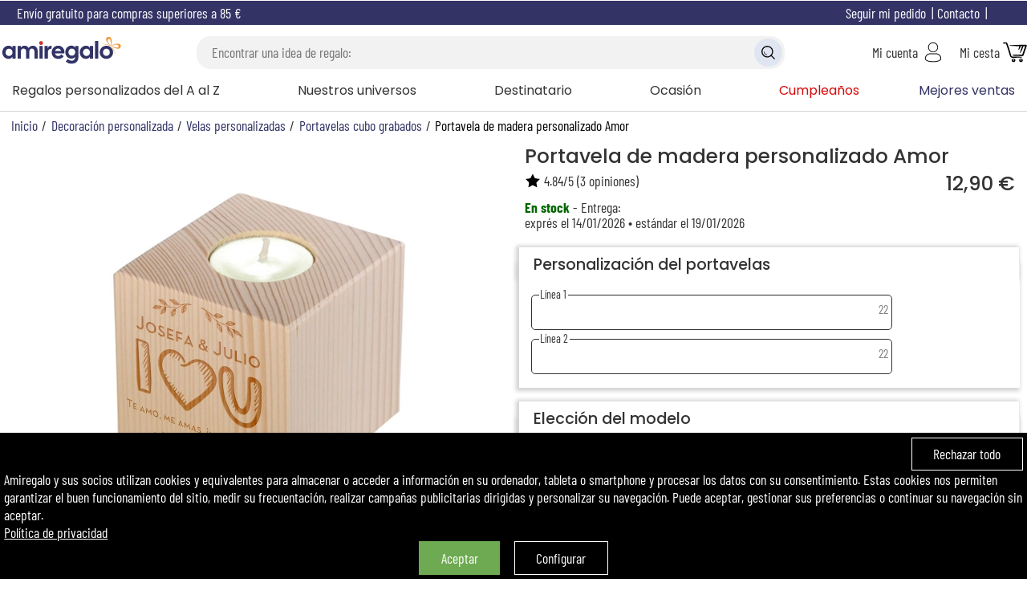

--- FILE ---
content_type: text/html; charset=windows-1252
request_url: https://www.amiregalo.es/portavela-de-madera-personalizado-amor-1112.html
body_size: 206575
content:
<!DOCTYPE html>
<html lang="es">
<head>
    <script>window.onerror=function(msg,url,line){fetch('/log.php',{method:'POST',headers:{'Content-Type':'application/json'},body:JSON.stringify({url:url,line:line,msg:msg})}).catch(error=>{});};</script>
<meta property="og:image" content="https://www.amiregalo.es/photo/iloveu2.jpg">
<meta property="product:brand" content="Amiregalo">
<meta property="product:condition" content="new">
<meta property="product:availability" content="in stock">
<meta property="product:price:amount" content="12.90">
<meta property="product:price:currency" content="EUR">
<meta property="product:retailer_item_id" content="1112">
<meta property="google_product_category" content="2784">
<meta property="fb:admins" content="100001168446177"><script>
window.dataLayer = window.dataLayer || [];
function gtag(){dataLayer.push(arguments);}

gtag('consent', 'default', {
  'ad_storage': 'denied',
  'ad_user_data': 'denied',
  'ad_personalization': 'denied',
  'analytics_storage': 'granted',
  'wait_for_update': 500
});

gtag('consent', 'update', {
  'ad_user_data': 'granted',
  'ad_personalization': 'granted',
  'ad_storage': 'granted',
  'analytics_storage': 'granted'
});

window.dataLayer.push({
  event: "consent_update",
  analytics_storage: "granted",
  ad_storage: "granted",
  ad_user_data: "granted",
  ad_personalization: "granted",
});
(function(w,d,s,l,i){w[l]=w[l]||[];w[l].push({'gtm.start':
new Date().getTime(),event:'gtm.js'});var f=d.getElementsByTagName(s)[0],
j=d.createElement(s),dl=l!='dataLayer'?'&l='+l:'';j.async=true;j.src=
'https://www.googletagmanager.com/gtm.js?id='+i+dl;f.parentNode.insertBefore(j,f);
})(window,document,'script','dataLayer','GTM-WZSDSNX');
(function(c,l,a,r,i,t,y){
    c[a]=c[a]||function(){(c[a].q=c[a].q||[]).push(arguments)};
    t=l.createElement(r);t.async=1;t.src="https://www.clarity.ms/tag/"+i;
    y=l.getElementsByTagName(r)[0];y.parentNode.insertBefore(t,y);
})(window, document, "clarity", "script", "t1cjq78kzr");
</script>
<title>Portavela personalizado para San Valentín</title>
<meta name="description" content="Un regalo romántico y cálido para decorar su casa o pasar una velada a la luz de las velas. Puedes grabar el mensaje que desees, ya sea una frase que los identifique, una fecha o sus nombres.">
<meta name="robots" content="follow, all">
<meta name="viewport" content="width=device-width, initial-scale=1, user-scalable=no">
<meta name="dc.language" content="es">
<meta name="theme-color" content="#333366">
<link rel="canonical" href="https://www.amiregalo.es/portavela-de-madera-personalizado-amor-1112.html">
<meta name="google-site-verification" content="LcHPH9StbS3GFmnyxqCX7STFQ97UgBjJzyN2u2CS25s">
<meta property="og:site_name" content="Amiregalo.es">
<meta property="og:locale" content="es_ES">
<meta property="og:type" content="product">
<meta property="og:title" content="Portavela personalizado para San Valentín">
<meta property="og:url" content="https://www.amiregalo.es/portavela-de-madera-personalizado-amor-1112.html">
<meta property="og:description" content="Un regalo romántico y cálido para decorar su casa o pasar una velada a la luz de las velas. Puedes grabar el mensaje que desees, ya sea una frase que los identifique, una fecha o sus nombres.">
<!-- <link rel="alternate" type="application/atom+xml" title="Blog Amiregalo - Atom" href="https://www.amiregalo.es/blog/atom.xml">
<link rel="alternate" type="application/rss+xml" title="Blog Amiregalo - RSS" href="https://www.amiregalo.es/blog/rss.xml"> -->
<link rel="shortcut icon" type="image/x-icon" href="/img/logos/favicon.png">
<link rel="apple-touch-icon" type="image/png" href="/img/logos/favicon.png">
<link rel="icon" type="image/png" sizes="32x32" href="/img/logos/favicon.png">
<meta name="msapplication-TileColor" content="#ff9900">
<meta name="msapplication-TileImage" content="/img/logos/favicon.png">
<link rel="preload" as="font" href="/lib/fonts/barlow-condensed-regular.woff2" type="font/woff2" crossorigin="anonymous">
<link rel="preload" as="font" href="/lib/fonts/barlow-condensed-bold.ttf" type="font/ttf" crossorigin="anonymous">
<link rel="preload" as="font" href="/lib/fonts/poppins_medium.ttf" type="font/ttf" crossorigin="anonymous">
<link rel="preload" as="font" href="/lib/fonts/poppins-regular.woff2" type="font/woff2" crossorigin="anonymous">
<link rel="stylesheet" type="text/css" href="/css/main_1767789343.css">
<link rel="alternate" href="https://www.amiregalo.es/" hreflang="es">
<link rel="alternate" href="https://www.amikado.com/bougeoir-cube-en-bois-grave-amour-13648.html" hreflang="fr">
<link rel="alternate" href="https://www.angolodelregalo.it/portacandela-personalizzato-amore-10665.html" hreflang="it">
<link rel="alternate" href="https://www.geschenkegarten.com/gravierter-teelichthalter-valentinstag-11257.html" hreflang="de">
<link rel="alternate" href="https://www.amikado.com/bougeoir-cube-en-bois-grave-amour-13648.html" hreflang="x-default"><script>
var SIZE_DESKTOP=990,SIZE_TABLET=600,desktop=window.matchMedia("(min-width: 990px)").matches,S_btclose='<svg xmlns="http://www.w3.org/2000/svg" viewBox="0 0 25 25" class="bt bt_closer"><path d="M19 6.41L17.59 5 12 10.59 6.41 5 5 6.41 10.59 12 5 17.59 6.41 19 12 13.41 17.59 19 19 17.59 13.41 12z"></svg>',last_seen_pic=0,locale_lang='es_ES',locale_currency='EUR';
var S_ou='o',S_yes='Si',S_no='No',s_menu_country='España (EUR)',
S_btsearch1=S_btsearch2='Multi-criterios',
S_signout="desconexión",
S_account="Mi cuenta",
U_account='/mi-cuenta.html',
S_searchkw='Bisquera - palabra clave',S_searchkwtit='Buscar',
S_searchgo='Lo encontré!',
S_searchmisc='O búsqueda por criterios',
S_cookiesaved='Sus elecciones han sido guardadas.',
S_cancel_order="Confirmar la anulación del pedido",
S_maxship='Entregar antes?',
S_terminateOrder_err1="Elegir un punto de entrega antes de pasar a la siguiente etapa",S_account_err_title_more="",
S_account_err_title="¡Uy...! Por favor necesitas ",
S_account_err_caddrid='',
S_account_err_cp="Agregar el código postal",
S_account_err_tel='Introducir tu número de móvil',
S_account_err_cgv="Aceptar las condiciones generales de venta",
S_account_err_mail="Agregar tu correo electrónico",
S_account_err_addr="Confirmar tu dirección",
S_account_err_emailsame="Agregar la confirmación de tu correo electrónico",
i_passmin=10,
S_account_err_passmin="Elegir una contraseña de al menos "+i_passmin+" caracteres",
S_account_err_passame="Agregar la confirmación de la contraseña elegida",
S_address_err_missing="Agregar tu",
shBot_count,bot_first_anwser="",
bot_end_process="",
bot_contact_team='',
upload_domain='https://transfert.amikado.com/', download_domain='https://transfert.amikado.com/',
txt_sending='Subiendo foto en progreso...', txt_sentok='Foto cargada', txt_sentok2="",txt_transok="¡Transformación realizada con éxito!",txt_erreur='Error:',
txt_triesleft='Tu foto será transformada automáticamente. Te quedan <span id="trsf_left"></span> previsualizaciones gratuitas',
txt_tryleft='Tu foto será transformada automáticamente. Te queda <span id="trsf_left">1</span> previsualización gratuita',
txt_getmoretries='añade el producto a tu cesta para desbloquear 2 nuevas previsualizaciones',
txt_getonemoretry='añade el producto a tu cesta para desbloquear una nueva previsualización',
txt_confirm_pic_deletion='¿Desea eliminar esta foto? No se podrá recuperar.',
txt_zoom="Aumenta/Reduce zoom:",txt_rotate="Rota la foto:",txt_btvalid='Continuar',txt_reupload='Descarga tu foto',
S_prodindispo="Actualmente no está disponible.",S_prodindispo_logged0='Notificarme cuando esté disponible.',S_prodindispo_logged1='Notificarme cuando esté disponible.',TXT_UNAVAILABLE='no<br>disponible',
S_prodindispo_bt='confirmar',S_maxchar='[X] caracteres max',
err_request_invalid='solicitud no válida',err_request_not_found='solicitud no encontrada',err_request_failure='Solicitud fallida',err_request_file_large='archivo demasiado pesado',err_request_unknown='error desconocido';
function readCookie(name){	var nameEQ = name + "=";
	var ca = document.cookie.split(';');
	for(var i=0; i<ca.length; i++){
		var c = ca[i];
		while(c.charAt(0)==' '){
			c = c.substring(1,c.length);
		}
		if(c.indexOf(nameEQ)==0){
			return c.substring(nameEQ.length,c.length);
		}
	}
	return null;
}

function createCookie(name,value,days){
    if(days){
        var date = new Date();
        date.setTime(date.getTime()+(days*24*60*60*1000));
        var expires = "; expires="+date.toGMTString();
    }else var expires = "";
    document.cookie = name+"="+value+expires+"; path=/; secure; samesite=lax";
}

function deleteCookie(name){ createCookie(name,"",-1); }
function getMainCookieValue(){ return 'ct1ads1'; }
function preheatCooking(){
    var items = document.getElementsByClassName('rgpop')[0].getElementsByTagName('BUTTON');
    for(var i=0,len=items.length; i<len; i++){
        items[i].addEventListener('click',function(e){
            var el = e.target||event.srcElement, rplf;
            if(el.className.indexOf('all')==0){
                if(el.className.indexOf('choices')>-1){
                    popping.close();
                    setTimeout(function(){myAlert([S_cookiesaved]);setTimeout(function(){document.location.href='/'+(typeof s_locale!=='undefined' ? s_locale : '');},2000);},120);
                    return;
                }else if(el.className.indexOf('deny')>-1){
                    s = '_deny';
                }else{
                    s = '_accept';
                }
                var it = document.getElementsByClassName('rgpop')[0].getElementsByTagName('BUTTON');
                for(var i=0,len=it.length; i<len; i++){
                    if(it[i].className.indexOf('all')<0 && it[i].name.indexOf(s)>-1){
                        it[i].click();
                    }
                }
                popping.close();
                return;
            }
            if(el.name.indexOf('deny')>-1){
                rplf = 'deny';
                rplt = 'accept';
            }else{
                rplf = 'accept';
                rplt = 'deny';
            }
            el.className = rplf;
            document.getElementsByName(el.name.replace(rplf,rplt))[0].className = '';

            var type = el.name.replace('_deny','').replace('_accept',''), cook = readCookie('cookie_agree');
            cook = cook.replace(type+(rplf=='deny' ? '1' : '0'),type+(rplf=='deny' ? '0' : '1'));
            createCookie('cookie_agree',cook,30);
            RGPDSave();
            // if(type=='site'){  }else if(type=='ct'){  }else if(type=='ads'){  }
        });
        if(items[i].name.indexOf('all')<0){
            var inf = items[i].name.split('_'), cook = readCookie('cookie_agree');
            if(cook==null || cook=='ok'){
                cook = getMainCookieValue();
                createCookie('cookie_agree',cook,30);
            }
            var ind = cook.indexOf(inf[0])+inf[0].length;
            // if(readCookie('cookie_agreelist_'+inf[0])==inf[1]){
            if((cook.substring(ind,ind+1)=='1' && 'accept'==inf[1]) || (cook.substring(ind,ind+1)=='0' && 'deny'==inf[1])){
                items[i].className = inf[1];
            }
        }
    }
}
function RGPDManage(){
    var c = readCookie('cookie_agree');
    if(c.indexOf('ads1')>-1){
        if(typeof(GTMAds) == 'function'){ GTMAds(); }
        if(typeof(gtag) == 'function'){
            // gtag('js', new Date());
            // gtag('config', gtag_id, { 'send_page_view': false });
        }
    }
}
function RGPDSave(){return;liveRequest({url:'L2NhbnVkb2l0LWNvb2tpZXMuaHRtbA', target:'null'});}

function whatAreUCooking(){
    if(!(e=document.getElementById('ct_cookies'))){
        var e = document.createElement('DIV');
        e.id = 'ct_cookies';
        e.className = 'hide';
        document.body.appendChild(e);
    }
    liveRequest({url:'L3BvcHVwL2Nvb2tpZXMuaHRtbA==',target:'ct_cookies',end_fct:function(){ mpopin('ct_cookies'); document.getElementById('ct_cookies').innerHTML=''; preheatCooking(); }});
    var items = document.getElementsByClassName('cookies');
    if(items.length>0){
        items[0].className = 'hide';
    }
}

function cookies() {
    var consent_cook;
    if(readCookie('cookie_agree')==null){
        consent_cook = getMainCookieValue();
        createCookie('cookie_agree',consent_cook,30);
        RGPDSave();
        var e=document.createElement('div'),txt=['<span class="inblock vmid bt close fright" onclick="createCookie(\'cookie_agree\',(getMainCookieValue()).replace(/1/g,\'0\'),30);RGPDSave();this.parentNode.style.display=\'none\';dataLayer.push({\'event\': \'deny_cookies\', \'accept\': false});">','','</span>','<span class="inblock vmid left">','','</span><br class="mobi"><br class="mobi"><span class="inblock bt vmid closeok" onclick="this.parentNode.style.display=\'none\';dataLayer.push({\'event\': \'cookies\', \'accept\': true});">','','</span>&emsp;<span class="inblock bt vmid close" onclick="whatAreUCooking();">','','</span>'];//<svg class=\"close\" viewBox=\"0 0 40 40\" style=\"stroke: rgb(255, 255, 255);\"><path d=\"M 10,10 L 30,30 M 30,10 L 10,30\"></path></svg>
        txt[4]="Amiregalo y sus socios utilizan cookies y equivalentes para almacenar o acceder a información en su ordenador, tableta o smartphone y procesar los datos con su consentimiento. Estas cookies nos permiten garantizar el buen funcionamiento del sitio, medir su frecuentación, realizar campañas publicitarias dirigidas y personalizar su navegación. Puede aceptar, gestionar sus preferencias o continuar su navegación sin aceptar.<br><a href='https://www.amiregalo.es/privacidad.html'>Política de privacidad</a>";
		txt[1]="Rechazar todo";
		txt[6]="Aceptar";
		txt[9]="Configurar";
        e.innerHTML=txt.join('');
        e.className='cookies';
        e.dataset.nosnippet='false';
        document.body.appendChild(e);
    }else{
        consent_cook=readCookie('cookie_agree');
        createCookie('cookie_agree',consent_cook,30);
        RGPDManage();
    }
    consent_cook = consent_cook.replace('ct0','').replace('ct1','');
}

<!-- Matomo -->
  var _paq = window._paq = window._paq || [];
  var _mtm = window._mtm = window._mtm || [];
  /* tracker methods like "setCustomDimension" should be called before "trackPageView" */
  _paq.push(['trackPageView']);
  _paq.push(['enableLinkTracking']);
  (function() {
    var u="//matomo.kadocom.com/";
    _paq.push(['setTrackerUrl', u+'matomo.php']);
    _paq.push(['setSiteId', '4']);
    var d=document, g=d.createElement('script'), s=d.getElementsByTagName('script')[0];
    g.async=true; g.src=u+'matomo.js'; s.parentNode.insertBefore(g,s);
  })();
<!-- End Matomo Code -->

//Bing
window.uetq = window.uetq || [];
window.uetq.push('consent', 'default', {'ad_storage': 'denied'});
    window.uetq.push('consent', 'update', {
        'ad_storage': 'granted'
    });
//window.uetq.push('consent', 'update', {
//    'ad_storage': 'granted'
//});
</script>

<style>.ul_virg>li{display:inline;}.ul_virg>li:after{content:', ';}.ul_virg>li:last-child:after{content:'';}.pp_biz_form{display:inline-grid;grid-column-gap:.5em;align-items:center;}label.mandatory:after{content:'*';color:var(--tertiary-color);}#prod_menu_info{list-style-type:none;font-size:1.2rem;}.pp_more_info_block{margin-top:0;margin-bottom:1em;padding-bottom:1em;border-bottom:1px solid lightgrey;}@media screen and (min-width:990px){#prod_menu_info{display:grid;grid-template-columns:repeat(5,1fr);grid-gap:1em;margin-bottom:0;}#prod_menu_info>li{border:1px solid var(--highlight-bg-color);padding:.5em;text-align:center;}#prod_menu_info>li.sel{background:var(--highlight-bg-color);color:white;}#prod_menu_info.prod_menu_info4{grid-template-columns:repeat(4,1fr);}#prod_menu_info.prod_menu_info3{grid-template-columns:repeat(3,1fr);}.pp_biz_form{grid-template-columns:repeat(8,1fr);}#pp_more_info_biz{font-size:1.1rem;}#pp_more_info_biz>div.center{line-height:2em;}#pp_more_info_biz img{max-width:250px;}.pp_biz_form .qty{max-width:65px;}.prod_menu_tab{cursor:pointer;}#pp_more_info_ct>div{grid-template-columns: 1fr 1fr;}#pp_more_info_ct .minfo_desc_madein{grid-row:2;}#pp_more_info_ct .minfo_desc_text{grid-row:span 2;grid-column:2;}}@media screen and (max-width:990px){#prod_menu_info{padding:0;grid-row:4;}#prod_menu_info>li{border-top:1px solid var(--primary-color);border-left:none;border-right:none;padding:.5em;text-align:center;}#prod_menu_info>li:last-child{border-bottom:1px solid var(--primary-color);}#prod_menu_info .prod_menu_tab:after{transform:rotate(0deg);}#pp_more_info_ct .minfo_desc_madein{grid-row:3;}#pp_more_info_ct .minfo_desc_text{grid-row:2;padding:0.5em;}#pp_more_info_ship>p,#pp_more_info_ship>.h2{padding-left:.5em;padding-right:.5em;}/*#pp_more_info_ct>div{grid-template-columns: 1fr 1fr;}*//*formulaire*/.pp_biz_form{grid-template-columns:1fr 1fr;grid-row-gap:.3em;padding:.5em;}.pp_biz_form>*{grid-column:span 2;}#pp_more_info_biz>div.center{text-align:left;}}.rse{width:100%;overflow:hidden;overflow-x:scroll;position:relative;padding-top:10px;margin-top:10px;-ms-overflow-style:none;scrollbar-width:none;}.rse::-webkit-scrollbar{display:none;}.rse-flx{display:flex;column-gap:12px;}.rse-subtitle{margin-bottom:12px;}.rse-society{padding-right:15px;border-right:1px solid lightgrey;margin-bottom:10px;}.rse-product a,.rse-society a{margin-top:15px;}.rse-link{font-size:18px;text-decoration:underline !important;display:block;width:100%;text-align:center;}.rse-badge{width:100px;height:100px;}.rse-badge-name{font-size:14px;text-align:center;width:100px;padding-top:10px;}.after_arrow{position:relative;}.after_arrow::after{display:block;content:'';width:8px;height:8px;border-right:2px solid black;border-bottom:2px solid black;position:absolute;right:-20px;top:5px;transform:rotate(45deg);transition:transform 200ms ease;}.after_arrow.after_arrow_up::after{transform:rotate(-135deg);top:9px;}#rse-eco-desc{padding-left:0;}#rse-eco-desc.collapsed{display:none;}@media screen and (max-width:768px){#rse-eco-desc{padding-left:0;}.rse{text-align:center;}    .rse-link{padding-right:10px;}    .rse>.rse-flx{display:block;}    .rse-society{border:none;}    .rse>.rse-flx .rse-flx{justify-content:center;}}</style><script>function popleav(e){}</script></head>
<body>
<script>
    if(typeof cookies === "function"){cookies();}
</script>
<noscript><iframe src="https://www.googletagmanager.com/ns.html?id=GTM-WZSDSNX" height="0" width="0" style="display:none;visibility:hidden"></iframe></noscript><style>#my_logo{aspect-ratio:326/85;}</style>
<div class="mobi center fc6 bc bann_freeport title-font">Envío gratuito para compras superiores a 85&nbsp;&euro;</div><div id="header_container">
<div id="help" class="desk">
<span class="vmid inblock">Envío gratuito para compras superiores a 85&nbsp;&euro;</span>		<span onclick="mpopin('country_selection',true)" class="inblock fright bt">
			<span class="ico ico_flag ico_flag_ES"></span>
		</span>
		<span data-u="aHR0cHM6Ly93d3cuYW1pcmVnYWxvLmVzL2NvbnRhY3RvLmh0bWw=" class="stolk inblock fc6 fright">Contacto</span>
		<span data-u="aHR0cHM6Ly93d3cuYW1pcmVnYWxvLmVzL3NlZ3VpbWllbnRvLWRlLXBlZGlkby5odG1s" class="stolk inblock fc6 fright">Seguir mi pedido</span>
</div>
<header>
	<!-- menu + loupe mobile -->
	<span class="mobi mobi-menu" id="bt-mobi-menu"><img src="/img/icons/menu.svg" alt=""></span>
	<span class="mobi mobi-ksearch"><img src="/img/icons/search.svg" alt=""></span>
	<!-- logo -->
	<a href="https://www.amiregalo.es/" title="Ideas de regalos personalizados y original" itemprop="url" content="https://www.amiregalo.es/" onclick="return popleav();" class="center"><img src="https://www.amiregalo.es/img/logos/logo-amiregalo.svg" alt="Amiregalo.es, Ideas de regalos personalizados, regalo original" id="my_logo" height="85"></a>
	<!-- recherche -->
	<div class="desk center">
		<div id="search_box" class="maximize"></div>
	</div>
	<!-- compte -->
	<span class="stolk" data-u="aHR0cHM6Ly93d3cuYW1pcmVnYWxvLmVzL21pLWN1ZW50YS5odG1s">
		<span class="desk inblock vmid">Mi cuenta</span>
		<img src="/img/icons/account.svg" alt="" class="vmid">
	</span>
	<!-- panier -->
	<span class="stolk" data-u="aHR0cHM6Ly93d3cuYW1pcmVnYWxvLmVzL2Nlc3RhLmh0bWw=">
		<span class="desk inblock vmid">Mi cesta</span>
		<img src="/img/icons/cart.svg" alt="" class="vmid">	</span>
</header>
</div>
<nav id="nav-menu">
<ul id="topmenu" class="desk">
<li id="div_menu_top_0" class="menu_leftlist">
		Regalos personalizados del A al Z<div class="menu_wide_bloc"><ul class="menu_allforone"><li letter="A" class="letter bt stolk" data-u="aHR0cHM6Ly93d3cuYW1pcmVnYWxvLmVzL2FjY2Vzb3Jpb3MtZGUtYmFuby1ib3JkYWRvcy5odG1s">Accesorios de baño bordados</li><li class="bt stolk" data-u="aHR0cHM6Ly93d3cuYW1pcmVnYWxvLmVzL2FjY2Vzb3Jpb3MtZGUtYmVsbGV6YS15LXNhbHVkLmh0bWw=">Accesorios de belleza y salud</li><li class="bt stolk" data-u="aHR0cHM6Ly93d3cuYW1pcmVnYWxvLmVzL2FjY2Vzb3Jpby1kZS1vZmljaW5hLXBlcnNvbmFsaXphZG9zLmh0bWw=">Accesorios de oficina personalizados</li><li class="bt stolk" data-u="aHR0cHM6Ly93d3cuYW1pcmVnYWxvLmVzL2FjY2Vzb3Jpb3MtcGVyc29uYWxpemFkb3MtcGFyYS1iZWJlLmh0bWw=">Accesorios en textil para bebé</li><li class="bt stolk" data-u="aHR0cHM6Ly93d3cuYW1pcmVnYWxvLmVzL2FjY2Vzb3Jpb3MtYm9yZGFkb3MtcGFyYS1lbC1ob2dhci5odG1s">Accesorios para el hogar</li><li class="bt stolk" data-u="aHR0cHM6Ly93d3cuYW1pcmVnYWxvLmVzL2FjY2Vzb3Jpb3MtcGFyYS1wZXJyb3MuaHRtbA==">Accesorios personalizados para perros</li><li class="bt stolk" data-u="aHR0cHM6Ly93d3cuYW1pcmVnYWxvLmVzL2FsY2FuY2lhcy1wZXJzb25hbGl6YWRhcy5odG1s">Alcancías personalizadas</li><li class="bt stolk" data-u="aHR0cHM6Ly93d3cuYW1pcmVnYWxvLmVzL3NlcnZpbGxldGVyby1ncmFiYWRvLmh0bWw=">Anillos de servilleta</li><li letter="B" class="letter bt stolk" data-u="aHR0cHM6Ly93d3cuYW1pcmVnYWxvLmVzL2JhbmRlamFzLXBlcnNvbmFsaXphZGFzLmh0bWw=">Bandejas personalizadas</li><li class="bt stolk" data-u="aHR0cHM6Ly93d3cuYW1pcmVnYWxvLmVzL2JvbGFzLWRlLXBldGFuY2EteS1tb2xra3kuaHRtbA==">Bolas de petanca y Mölkky</li><li class="bt stolk" data-u="aHR0cHM6Ly93d3cuYW1pcmVnYWxvLmVzL2JvbGFzLW5hdmlkZW5hcy1wZXJzb25hbGl6YWRhcy5odG1s">Bolas navideñas personalizadas</li><li class="bt stolk" data-u="aHR0cHM6Ly93d3cuYW1pcmVnYWxvLmVzL2JvbGlncmFmb3MtcGVyc29uYWxpemFkb3MtY29uLXVuLW5vbWJyZS5odG1s">Bolígrafos personalizados</li><li class="bt stolk" data-u="aHR0cHM6Ly93d3cuYW1pcmVnYWxvLmVzL2JvdGFzLXktZ29ycm9zLWRlLW5hdmlkYWQtYm9yZGFkb3MuaHRtbA==">Botas y gorros de navidad bordados</li><li class="bt stolk" data-u="aHR0cHM6Ly93d3cuYW1pcmVnYWxvLmVzL2JyYXphbGV0ZXMtby1wdWxzZXJhcy1ncmFiYWRhcy1lbi1wbGF0YS1tYWNpemEtb3JvLW8tYWNlcm8uaHRtbA==">Brazaletes o pulseras grabadas</li><li letter="C" class="letter bt stolk" data-u="aHR0cHM6Ly93d3cuYW1pcmVnYWxvLmVzL2NhamEtZGUtZGllbnRlcy1wZXJzb25hbGl6YWRhLmh0bWw=">Caja de dientes personalizada</li><li class="bt stolk" data-u="aHR0cHM6Ly93d3cuYW1pcmVnYWxvLmVzL2NhbmNpb25lcy1wZXJzb25hbGl6YWRhcy5odG1s">Canción personalizada</li><li class="bt stolk" data-u="aHR0cHM6Ly93d3cuYW1pcmVnYWxvLmVzL21hcnJvcXVpbmVyaWEtZGUtY29sb3ItcGVyc29uYWxpemFkYS5odG1s">Cartera de Pepe</li><li class="bt stolk" data-u="aHR0cHM6Ly93d3cuYW1pcmVnYWxvLmVzL2NlcnZlemEtcGVyc29uYWxpemFkYS5odG1s">Cerveza personalizada</li><li class="bt stolk" data-u="aHR0cHM6Ly93d3cuYW1pcmVnYWxvLmVzL2JvdGVsbGFzLWRlLWNoYW1wYW4tcGVyc29uYWxpemFkYXMuaHRtbA==">Champán personalizado</li><li class="bt stolk" data-u="aHR0cHM6Ly93d3cuYW1pcmVnYWxvLmVzL2NvZnJlcy1kZS1hbG1hY2VuYW1pZW50by5odG1s">Cofres de almacenamiento</li><li class="bt stolk" data-u="aHR0cHM6Ly93d3cuYW1pcmVnYWxvLmVzL2NvamluZXMtcGVyc29uYWxpemFkb3MuaHRtbA==">Cojines personalizados</li><li class="bt stolk" data-u="aHR0cHM6Ly93d3cuYW1pcmVnYWxvLmVzL2NvbGxhcmVzLWdyYWJhZG9zLWVuLXBsYXRhLW1hY2l6YS1vLW9yby5odG1s">Colgantes grabados</li><li class="bt stolk" data-u="aHR0cHM6Ly93d3cuYW1pcmVnYWxvLmVzL3BvcnRhcnJldHJhdG9zLWdyYWJhZG9zLmh0bWw=">Cuadros grabados</li><li class="bt stolk" data-u="aHR0cHM6Ly93d3cuYW1pcmVnYWxvLmVzL2N1YWRyb3MteS1wb3N0ZXJzLXBlcnNvbmFsaXphZG9zLmh0bWw=">Cuadros y pósters personalizados</li><li class="bt stolk" data-u="aHR0cHM6Ly93d3cuYW1pcmVnYWxvLmVzL2N1YmllcnRvcy1wZXJzb25hbGl6YWRvcy1wYXJhLW5pbm9zLmh0bWw=">Cubiertos grabados para niños</li><li class="bt stolk" data-u="aHR0cHM6Ly93d3cuYW1pcmVnYWxvLmVzL25hdmFqYXMtZ3JhYmFkb3MtcGVyc29uYWxpemFkb3MuaHRtbA==">Cuchillos de bolsillo</li><li letter="D" class="letter bt stolk" data-u="aHR0cHM6Ly93d3cuYW1pcmVnYWxvLmVzL2RlY29yYWNpb24tZGUtbmF2aWRhZC1wYXJhLWVsLWhvZ2FyLmh0bWw=">Decoración de Navidad para hogar</li><li class="bt stolk" data-u="aHR0cHM6Ly93d3cuYW1pcmVnYWxvLmVzL3BlcmlvZGljb3MtYW50aWd1b3MuaHRtbA==">Diario del día de nacimiento</li><li letter="E" class="letter bt stolk" data-u="aHR0cHM6Ly93d3cuYW1pcmVnYWxvLmVzL2VuY2VuZGVkb3Jlcy1wZXJzb25hbGl6YWRvcy5odG1s">Encendedores personalizados</li><li class="bt stolk" data-u="aHR0cHM6Ly93d3cuYW1pcmVnYWxvLmVzL2VzdHVjaGVzLXktYm9sc2FzLXBlcnNvbmFsaXphZGFzLmh0bWw=">Estuches y bolsas personalizadas</li><li letter="F" class="letter bt stolk" data-u="aHR0cHM6Ly93d3cuYW1pcmVnYWxvLmVzL3JldHJhdG9zLXBlcnNvbmFsaXphZG9zLWEtcGFydGlyLWRlLWZvdG8uaHRtbA==">Fotos transformadas</li><li class="bt stolk" data-u="aHR0cHM6Ly93d3cuYW1pcmVnYWxvLmVzL2ZyYXNjb3MteS1vcmdhbml6YWRvcmVzLXBlcnNvbmFsaXphZG9zLmh0bWw=">Frascos y organizadores</li><li letter="G" class="letter bt stolk" data-u="aHR0cHM6Ly93d3cuYW1pcmVnYWxvLmVzL2dlbWVsb3MtcGVyc29uYWxpemFkYXMuaHRtbA==">Gemelos</li><li letter="J" class="letter bt stolk" data-u="aHR0cHM6Ly93d3cuYW1pcmVnYWxvLmVzL2pveWFzLWNvbi1mb3RvLWdyYWJhZGEuaHRtbA==">Joyas con foto</li><li letter="L" class="letter bt stolk" data-u="aHR0cHM6Ly93d3cuYW1pcmVnYWxvLmVzL2xhbXBhcmFzLXBlcnNvbmFsaXphZGFzLmh0bWw=">Lámparas personalizadas</li><li class="bt stolk" data-u="aHR0cHM6Ly93d3cuYW1pcmVnYWxvLmVzL2xsYXZlcm9zLXBlcnNvbmFsaXphZG9zLmh0bWw=">Llaveros personalizados</li><li letter="M" class="letter bt stolk" data-u="aHR0cHM6Ly93d3cuYW1pcmVnYWxvLmVzL21lZGFsbGFzLWRlLWJhdXRpem8tZ3JhYmFkYXMuaHRtbA==">Medallas de bautizo grabadas</li><li class="bt stolk" data-u="aHR0cHM6Ly93d3cuYW1pcmVnYWxvLmVzL21vY2hpbGFzLWVzdHVjaGVzLXktY2FydGVyYXMtcGVyc29uYWxpemFkYXMuaHRtbA==">Mochilas, estuches y bolsas</li><li class="bt stolk" data-u="aHR0cHM6Ly93d3cuYW1pcmVnYWxvLmVzL21hcnJvcXVpbmVyaWEtcGVyc29uYWxpemFkYS1jb24tZGlzZW5vcy5odG1s">Motivo de marroquinería</li><li letter="O" class="letter bt stolk" data-u="aHR0cHM6Ly93d3cuYW1pcmVnYWxvLmVzL3JlZ2Fsb3MtZGUtb3JmZWJyZXJpYS1wZXJzb25hbGl6YWRvcy5odG1s">Otros regalos de orfebrería</li><li letter="P" class="letter bt stolk" data-u="aHR0cHM6Ly93d3cuYW1pcmVnYWxvLmVzL2NhamFzLWNvbWlkYS15LWJvdGVsbGFzLXBhcmEtbGxldmFyLmh0bWw=">Para llevar</li><li class="bt stolk" data-u="aHR0cHM6Ly93d3cuYW1pcmVnYWxvLmVzL3BlbHVjaGVzLXBlcnNvbmFsaXphZG9zLXBhcmEtYmViZXMuaHRtbA==">Peluches personalizados para bebé</li><li class="bt stolk" data-u="aHR0cHM6Ly93d3cuYW1pcmVnYWxvLmVzL3BsYWNhcy1kZS1wdWVydGFwZXJzb25hbGl6YWRhcy5odG1s">Placas de puerta personalizadas</li><li class="bt stolk" data-u="aHR0cHM6Ly93d3cuYW1pcmVnYWxvLmVzL3BsYW50YXMteS1mbG9yZXMtcGVyc29uYWxpemFkYXMuaHRtbA==">Plantas y flores personalizadas</li><li letter="R" class="letter bt stolk" data-u="aHR0cHM6Ly93d3cuYW1pcmVnYWxvLmVzL3JlZ2Fsb3MtZGUtb2Npby1wZXJzb25hbGl6YWRvcy5odG1s">Regalos de ocio personalizados</li><li class="bt stolk" data-u="aHR0cHM6Ly93d3cuYW1pcmVnYWxvLmVzL3JvcGEtYm9yZGFkYS1vLWNvbi1pbXByZXNpb25lcy5odG1s">Ropa bordada o con impresiones</li><li letter="S" class="letter bt stolk" data-u="aHR0cHM6Ly93d3cuYW1pcmVnYWxvLmVzL3NpbGxhcy1kZS1kaXJlY3Rvci1jb24tbm9tYnJlLmh0bWw=">Sillas de director personalizadas</li><li letter="T" class="letter bt stolk" data-u="aHR0cHM6Ly93d3cuYW1pcmVnYWxvLmVzL3RhemFzLXBlcnNvbmFsaXphZGFzLmh0bWw=">Tazas personalizadas</li><li class="bt stolk" data-u="aHR0cHM6Ly93d3cuYW1pcmVnYWxvLmVzL3RlLXBlcnNvbmFsaXphZG8teS1mbG9yZXMtZGUtdGUtbWFnaWNhcy5odG1s">Té y flores de té mágicas</li><li class="bt stolk" data-u="aHR0cHM6Ly93d3cuYW1pcmVnYWxvLmVzL3Ryb2Zlb3MteS1kaXBsb21hcy1wZXJzb25hbGl6YWRvcy5odG1s">Trofeos y recompensas impresas</li><li letter="V" class="letter bt stolk" data-u="aHR0cHM6Ly93d3cuYW1pcmVnYWxvLmVzL3Zhc29zLXBlcnNvbmFsaXphZG9zLmh0bWw=">Vasos y accesorios personalizados</li><li class="bt stolk" data-u="aHR0cHM6Ly93d3cuYW1pcmVnYWxvLmVzL3ZlbGFzLXBlcnNvbmFsaXphZGFzLmh0bWw=">Velas personalizadas</li><li class="bt stolk" data-u="aHR0cHM6Ly93d3cuYW1pcmVnYWxvLmVzL2JvdGVsbGFzLWRlLXZpbm8tcGVyc29uYWxpemFkYXMuaHRtbA==">Vino personalizado</li><li letter="W" class="letter bt stolk" data-u="aHR0cHM6Ly93d3cuYW1pcmVnYWxvLmVzL2FwZXJpdGl2b3MteS1kaWdlc3Rpdm9zLXBlcnNvbmFsaXphZG9zLmh0bWw=">Whisky personalizado</li></ul></div><div class="menu_wide_blackout desk"></div>
	</li><li id="div_menu_top_1" class="menu_leftlist">
		Nuestros universos<div class="menu_wide_bloc"><ul><li class="menu_see_all">Joyas personalizadas<ul><li class="b"><a href="https://www.amiregalo.es/joyas-personalizadas.html">VER TODO</a></li><li class="bt menu_see_all">Brazaletes o pulseras grabadas
<ul><li class="b bt stolk" data-u="aHR0cHM6Ly93d3cuYW1pcmVnYWxvLmVzL2JyYXphbGV0ZXMtby1wdWxzZXJhcy1ncmFiYWRhcy1lbi1wbGF0YS1tYWNpemEtb3JvLW8tYWNlcm8uaHRtbA==">VER TODO</li><li class="bt stolk" style="color:var(--tertiary-color)" data-u="aHR0cHM6Ly93d3cuYW1pcmVnYWxvLmVzL251ZXN0cm9zLWJyYXphbGV0ZXMtZmF2b3JpdG9zLmh0bWw=" data-catpos="1">Nuestros favoritos</li><li class="bt stolk" data-u="aHR0cHM6Ly93d3cuYW1pcmVnYWxvLmVzL2JyYXphbGV0ZS1kZS1wbGF0YS1tYWNpemEtcGVyc29uYWxpemFibGUuaHRtbA==" data-catpos="1">Brazalete de plata maciza</li><li class="bt stolk" data-u="aHR0cHM6Ly93d3cuYW1pcmVnYWxvLmVzL2JyYXphbGV0ZS1jaGFwYWRvLWVuLW9yby1wZXJzb25hbGl6YWJsZS5odG1s" data-catpos="1">Brazalete chapado en oro</li><li class="bt stolk" data-u="aHR0cHM6Ly93d3cuYW1pcmVnYWxvLmVzL3B1bHNlcmEtZGUtYWNlcm8tby1jdWVyby1wZXJzb25hbGl6YWJsZS5odG1s" data-catpos="1">Pulsera de acero o cuero</li></ul></li><li class="bt menu_see_all">Colgantes grabados
<ul><li class="b bt stolk" data-u="aHR0cHM6Ly93d3cuYW1pcmVnYWxvLmVzL2NvbGxhcmVzLWdyYWJhZG9zLWVuLXBsYXRhLW1hY2l6YS1vLW9yby5odG1s">VER TODO</li><li class="bt stolk" style="color:var(--tertiary-color)" data-u="aHR0cHM6Ly93d3cuYW1pcmVnYWxvLmVzL2NvbGxhcmVzLWdyYWJhZG9zLWVuLXBsYXRhLW1hY2l6YS1vLW9yby5odG1sI251ZXN0cm9zY29sbGFyZXNmYXZvcml0b3M=" data-catpos="nuestroscollaresfavoritos">Nuestros favoritos</li><li class="bt stolk" data-u="aHR0cHM6Ly93d3cuYW1pcmVnYWxvLmVzL2NvbGxhcmVzLWRlLXBsYXRhLW1hY2l6YS1wZXJzb25hbGl6YWJsZXMuaHRtbA==" data-catpos="1">Collares de plata maciza</li><li class="bt stolk" data-u="aHR0cHM6Ly93d3cuYW1pcmVnYWxvLmVzL2NvbGxhcmVzLWNoYXBhZG9zLWVuLW9yby1wZXJzb25hbGl6YWJsZXMuaHRtbA==" data-catpos="1">Collares chapados en oro</li></ul></li><li class="bt menu_see_all">Gemelos
<ul><li class="b bt stolk" data-u="aHR0cHM6Ly93d3cuYW1pcmVnYWxvLmVzL2dlbWVsb3MtcGVyc29uYWxpemFkYXMuaHRtbA==">VER TODO</li><li class="bt stolk" data-u="aHR0cHM6Ly93d3cuYW1pcmVnYWxvLmVzL2dlbWVsb3MtZGUtcGxhdGEtbWFjaXphLW8tY2hhcGFkb3MtZW4tb3JvLmh0bWw=" data-catpos="1">Gemelos de plata maciza o dorados</li><li class="bt stolk" data-u="aHR0cHM6Ly93d3cuYW1pcmVnYWxvLmVzL2dlbWVsb3MtZW4tbWV0YWwtY2hhcGFkby1lbi1wbGF0YS5odG1s" data-catpos="1">Gemelos chapados en plata</li></ul></li><li class="bt menu_see_all">Medallas de bautizo grabadas
<ul><li class="b bt stolk" data-u="aHR0cHM6Ly93d3cuYW1pcmVnYWxvLmVzL21lZGFsbGFzLWRlLWJhdXRpem8tZ3JhYmFkYXMuaHRtbA==">VER TODO</li><li class="bt stolk" data-u="aHR0cHM6Ly93d3cuYW1pcmVnYWxvLmVzL21lZGFsbGFzLXBsYXRhLW1hY2l6YS5odG1s" data-catpos="1">Medallas bautizo - plata maciza</li><li class="bt stolk" data-u="aHR0cHM6Ly93d3cuYW1pcmVnYWxvLmVzL21lZGFsbGFzLWNoYXBhZGFzLW9yby5odG1s" data-catpos="1">Medallas de bautismo doradas</li></ul></li><li class="bt menu_see_all">Joyas con foto
<ul><li class="b bt stolk" data-u="aHR0cHM6Ly93d3cuYW1pcmVnYWxvLmVzL2pveWFzLWNvbi1mb3RvLWdyYWJhZGEuaHRtbA==">VER TODO</li><li class="bt stolk" style="color:var(--tertiary-color)" data-u="aHR0cHM6Ly93d3cuYW1pcmVnYWxvLmVzL2pveWFzLWNvbi1mb3RvLWdyYWJhZGEuaHRtbCNudWVzdHJvc2Zhdm9yaXRvcw==" data-catpos="nuestrosfavoritos">Nuestros favoritos</li><li class="bt stolk" data-u="aHR0cHM6Ly93d3cuYW1pcmVnYWxvLmVzL2pveWFzLWNvbi1mb3RvLXN1YmxpbWFkYS5odG1s" data-catpos="1">Joyas con foto sublimada</li><li class="bt stolk" data-u="aHR0cHM6Ly93d3cuYW1pcmVnYWxvLmVzL2NvbGdhbnRlcy1ncmFiYWRvcy1jb24tdW5hLWZvdG8uaHRtbA==" data-catpos="1">Joyas foto</li><li class="bt stolk" data-u="aHR0cHM6Ly93d3cuYW1pcmVnYWxvLmVzL2xsYXZlcm9zLWdyYWJhZG9zLWNvbi11bmEtZm90by5odG1s" data-catpos="1">Llaveros con una foto</li><li class="bt stolk" data-u="aHR0cHM6Ly93d3cuYW1pcmVnYWxvLmVzL2xsYXZlcm9zLWltcHJlc29zLWNvbi11bmEtZm90by5odG1s" data-catpos="1">Llaveros impresos con una foto</li></ul></li></ul></li><li class="menu_see_all">Accesorios para la mesa<ul><li class="b"><a href="https://www.amiregalo.es/accesorios-de-mesa-personalizados.html">VER TODO</a></li><li class="bt menu_see_all">Cubiertos grabados para niños
<ul><li class="b bt stolk" data-u="aHR0cHM6Ly93d3cuYW1pcmVnYWxvLmVzL2N1YmllcnRvcy1wZXJzb25hbGl6YWRvcy1wYXJhLW5pbm9zLmh0bWw=">VER TODO</li><li class="bt stolk" style="color:var(--tertiary-color)" data-u="aHR0cHM6Ly93d3cuYW1pcmVnYWxvLmVzL2N1YmllcnRvcy1wZXJzb25hbGl6YWRvcy1wYXJhLW5pbm9zLmh0bWwjbnVlc3Ryb3NmYXZvcml0b3M=" data-catpos="nuestrosfavoritos">Nuestros favoritos</li><li class="bt stolk" data-u="aHR0cHM6Ly93d3cuYW1pcmVnYWxvLmVzL2N1YmllcnRvcy1wZXJzb25hbGl6YWRvcy1jb24tY29mcmUtb3BjaW9uYWwuaHRtbA==" data-catpos="1">Cubiertos grabados y caja grabada</li><li class="bt stolk" data-u="aHR0cHM6Ly93d3cuYW1pcmVnYWxvLmVzL2N1YmllcnRvcy1jb2ZyZS1pbXByZXNvLW1hZGVyYS5odG1s" data-catpos="1">Cubiertos grabados y caja impresa</li><li class="bt stolk" data-u="aHR0cHM6Ly93d3cuYW1pcmVnYWxvLmVzL2N1YmllcnRvcy1kZS1zaWxpY29uYS1wYXJhLWJlYmVzLmh0bWw=" data-catpos="1">Cubiertos y plato de silicona</li><li class="bt stolk" data-u="aHR0cHM6Ly93d3cuYW1pcmVnYWxvLmVzL2N1YmllcnRvcy1wZXJzb25hbGl6YWRvcy1zaW4tY29mcmUtZGUtbWFkZXJhLW9wY2lvbmFs" data-catpos="1">Cubiertos impresos</li><li class="bt stolk" data-u="aHR0cHM6Ly93d3cuYW1pcmVnYWxvLmVzL2N1YmllcnRvcy1wZXJzb25hbGl6YWRvcy1wYXJhLWJlYmU=" data-catpos="1">Cubiertos de primera infancia</li></ul></li><li class="bt menu_see_all">Vasos y accesorios personalizados
<ul><li class="b bt stolk" data-u="aHR0cHM6Ly93d3cuYW1pcmVnYWxvLmVzL3Zhc29zLXBlcnNvbmFsaXphZG9zLmh0bWw=">VER TODO</li><li class="bt stolk" style="color:var(--tertiary-color)" data-u="aHR0cHM6Ly93d3cuYW1pcmVnYWxvLmVzL3Zhc29zLXBlcnNvbmFsaXphZG9zLmh0bWwjbnVlc3Ryb3N2YXNvc2Zhdm9yaXRvcw==" data-catpos="nuestrosvasosfavoritos">Nuestros favoritos</li><li class="bt stolk" data-u="aHR0cHM6Ly93d3cuYW1pcmVnYWxvLmVzL2NvcGFzLWRlLXZpbm8tcGVyc29uYWxpemFkYXMuaHRtbA==" data-catpos="1">Copas de vino</li><li class="bt stolk" data-u="aHR0cHM6Ly93d3cuYW1pcmVnYWxvLmVzL3BpbnRhcy1kZS1jZXJ2ZXphLXBlcnNvbmFsaXphZGFzLmh0bWw=" data-catpos="1">Pintas de cerveza grabadas</li><li class="bt stolk" data-u="aHR0cHM6Ly93d3cuYW1pcmVnYWxvLmVzL2NvcGFzLWRlLWNoYW1wYW4tcGVyc29uYWxpemFkYXMuaHRtbA==" data-catpos="1">Copas de champán</li><li class="bt stolk" data-u="aHR0cHM6Ly93d3cuYW1pcmVnYWxvLmVzL3Zhc29zLWRlLXdoaXNreS1wZXJzb25hbGl6YWRvcy5odG1s" data-catpos="1">Vasos de whisky</li><li class="bt stolk" data-u="aHR0cHM6Ly93d3cuYW1pcmVnYWxvLmVzL3Bvc2F2YXNvcy1wZXJzb25hbGl6YWRvcy5odG1s" data-catpos="1">Posavasos personalizados</li><li class="bt stolk" data-u="aHR0cHM6Ly93d3cuYW1pcmVnYWxvLmVzL2phcnJhcy1kZS1jZXJ2ZXphLXN1YmxpbWFkYXMtcGVyc29uYWxpemFkYXMuaHRtbA==" data-catpos="1">Pintas de cerveza impresas</li><li class="bt stolk" data-u="aHR0cHM6Ly93d3cuYW1pcmVnYWxvLmVzL2phcnJhLWRlLXZpZHJpby1ncmFiYWRhLmh0bWw=" data-catpos="1">Jarras de vidrio</li></ul></li><li class="bt menu_see_all">Frascos y organizadores
<ul><li class="b bt stolk" data-u="aHR0cHM6Ly93d3cuYW1pcmVnYWxvLmVzL2ZyYXNjb3MteS1vcmdhbml6YWRvcmVzLXBlcnNvbmFsaXphZG9zLmh0bWw=">VER TODO</li><li class="bt stolk" style="color:var(--tertiary-color)" data-u="aHR0cHM6Ly93d3cuYW1pcmVnYWxvLmVzL2ZyYXNjb3MteS1vcmdhbml6YWRvcmVzLXBlcnNvbmFsaXphZG9zLmh0bWwjbnVlc3Ryb3NmYXZvcml0b3M=" data-catpos="nuestrosfavoritos">Nuestros favoritos</li><li class="bt stolk" data-u="aHR0cHM6Ly93d3cuYW1pcmVnYWxvLmVzL2ZyYXNjb3MtZ3JhYmFkb3MtZW4tdmlkcmlvLmh0bWw=" data-catpos="1">Bolsitas de chuches grabadas</li><li class="bt stolk" data-u="aHR0cHM6Ly93d3cuYW1pcmVnYWxvLmVzL2NhamFzLWRlLXRlLmh0bWw=" data-catpos="1">Cajitas de té</li><li class="bt stolk" data-u="aHR0cHM6Ly93d3cuYW1pcmVnYWxvLmVzL2JvdGUtZGUtZ2FsbGV0YXMtby1jYXJhbWVsb3MuaHRtbA==" data-catpos="1">Botes para galletas</li></ul></li><li class="bt menu_see_all">Bandejas personalizadas
<ul><li class="b bt stolk" data-u="aHR0cHM6Ly93d3cuYW1pcmVnYWxvLmVzL2JhbmRlamFzLXBlcnNvbmFsaXphZGFzLmh0bWw=">VER TODO</li><li class="bt stolk" style="color:var(--tertiary-color)" data-u="aHR0cHM6Ly93d3cuYW1pcmVnYWxvLmVzL2JhbmRlamFzLXBlcnNvbmFsaXphZGFzLmh0bWwjbnVlc3Ryb3NmYXZvcml0b3M=" data-catpos="nuestrosfavoritos">Nuestros favoritos</li><li class="bt stolk" data-u="aHR0cHM6Ly93d3cuYW1pcmVnYWxvLmVzL2JhbmRlamFzLWRlLXNlcnZpY2lvLWNvbi1pbXByZXNpb24uaHRtbA==" data-catpos="1">Bandejas impresas</li><li class="bt stolk" data-u="aHR0cHM6Ly93d3cuYW1pcmVnYWxvLmVzL3NhbHZhbWFudGVsZXMtcGVyc29uYWxpemFkb3MuaHRtbA==" data-catpos="1">Salvamanteles</li><li class="bt stolk" data-u="aHR0cHM6Ly93d3cuYW1pcmVnYWxvLmVzL3RhYmxhcy1kZS1jb3J0YXIteS10YWJsYS1kZS1xdWVzb3MuaHRtbA==" data-catpos="1">Platos de queso</li><li class="bt stolk" data-u="aHR0cHM6Ly93d3cuYW1pcmVnYWxvLmVzL2JhbmRlamFzLWRlLXBpemFycmEtZ3JhYmFkYXMuaHRtbA==" data-catpos="1">Platos de pizarra</li><li class="bt stolk" data-u="aHR0cHM6Ly93d3cuYW1pcmVnYWxvLmVzL2JhbmRlamFzLWRlLXNlcnZpY2lvLXBlcnNvbmFsaXphZGFzLWNvbi1ncmFiYWRvcy5odG1s" data-catpos="1">Platos grabados</li></ul></li><li class="bt menu_see_all">Anillos de servilleta
<ul><li class="b bt stolk" data-u="aHR0cHM6Ly93d3cuYW1pcmVnYWxvLmVzL3NlcnZpbGxldGVyby1ncmFiYWRvLmh0bWw=">VER TODO</li><li class="bt stolk" data-u="aHR0cHM6Ly93d3cuYW1pcmVnYWxvLmVzL3NlcnZpbGxldGVyby1ncmFuZGUtZW4tbWFkZXJhLmh0bWw=" data-catpos="1">Servilletero grande en madera </li><li class="bt stolk" data-u="aHR0cHM6Ly93d3cuYW1pcmVnYWxvLmVzL3NlcnZpbGxldGVyby1wZXF1ZW5vLWVuLW1hZGVyYQ==" data-catpos="1">Servilletero pequeño en madera</li><li class="bt stolk" data-u="aHR0cHM6Ly93d3cuYW1pcmVnYWxvLmVzL3NlcnZpbGxldGVyby1lbi1tZXRhbC5odG1s" data-catpos="1">Servilleteros de metal</li></ul></li><li class="bt menu_see_all">Tazas personalizadas
<ul><li class="b bt stolk" data-u="aHR0cHM6Ly93d3cuYW1pcmVnYWxvLmVzL3RhemFzLXBlcnNvbmFsaXphZGFzLmh0bWw=">VER TODO</li><li class="bt stolk" style="color:var(--tertiary-color)" data-u="aHR0cHM6Ly93d3cuYW1pcmVnYWxvLmVzL3RhemFzLXBlcnNvbmFsaXphZGFzLmh0bWwjbnVlc3Ryb3NmYXZvcml0b3M=" data-catpos="nuestrosfavoritos">Nuestros favoritos</li><li class="bt stolk" data-u="aHR0cHM6Ly93d3cuYW1pcmVnYWxvLmVzL3RhemFzLXBlcnNvbmFsaXphZGFzLWNvbi1mb3Rvcy5odG1s" data-catpos="1">Tazas con fotos</li><li class="bt stolk" data-u="aHR0cHM6Ly93d3cuYW1pcmVnYWxvLmVzL3RhemFzLWNvbi10ZXh0by1lc21hbHRhZGFzLmh0bWw=" data-catpos="1">Tazas esmaltadas</li><li class="bt stolk" data-u="aHR0cHM6Ly93d3cuYW1pcmVnYWxvLmVzL3RhemFzLXBlcnNvbmFsaXphZGFzLWNvbi1tb3Rpdm9zLXktdGV4dG8uaHRtbA==" data-catpos="1">Tazas con nombre</li></ul></li><li class="bt stolk" data-u="aHR0cHM6Ly93d3cuYW1pcmVnYWxvLmVzL3JlZ2Fsb3MtZGUtb3JmZWJyZXJpYS1wZXJzb25hbGl6YWRvcy5odG1s">Otros regalos de orfebrería</li><li class="bt menu_see_all">Para llevar
<ul><li class="b bt stolk" data-u="aHR0cHM6Ly93d3cuYW1pcmVnYWxvLmVzL2NhamFzLWNvbWlkYS15LWJvdGVsbGFzLXBhcmEtbGxldmFyLmh0bWw=">VER TODO</li><li class="bt stolk" data-u="aHR0cHM6Ly93d3cuYW1pcmVnYWxvLmVzL2JvdGVsbGFzLXBlcnNvbmFsaXphZGFzLXBhcmEtbmlub3MuaHRtbA==" data-catpos="1">Botellas para niños</li><li class="bt stolk" data-u="aHR0cHM6Ly93d3cuYW1pcmVnYWxvLmVzL2NhamFzLWRlLWFsbWFjZW5hbWllbnRvLmh0bWw=" data-catpos="1">Cajas de almacenamiento</li><li class="bt stolk" data-u="aHR0cHM6Ly93d3cuYW1pcmVnYWxvLmVzL2ZpYW1icmVyYXMtcGVyc29uYWxpemFkYXMuaHRtbA==" data-catpos="1">Fiambreras</li><li class="bt stolk" data-u="aHR0cHM6Ly93d3cuYW1pcmVnYWxvLmVzL2JvdGVsbGFzLXRlcm1pY2FzLXBlcnNvbmFsaXphZGFzLmh0bWw=" data-catpos="1">Botellas impresas</li><li class="bt stolk" data-u="aHR0cHM6Ly93d3cuYW1pcmVnYWxvLmVzL2JvdGVsbGFzLXktZnJhc2Nvcy1kZS13aGlza3ktZ3JhYmFkb3MuaHRtbA==" data-catpos="1">Botellas y frascos</li></ul></li></ul></li><li class="menu_see_all">Regalos nostálgicos<ul><li class="b"><a href="https://www.amiregalo.es/regalos-nostalgicos.html">VER TODO</a></li><li class="bt stolk" data-u="aHR0cHM6Ly93d3cuYW1pcmVnYWxvLmVzL3BlcmlvZGljb3MtYW50aWd1b3MuaHRtbA==">Diario del día de nacimiento</li></ul></li><li class="menu_see_all">Textil personalizado<ul><li class="b"><a href="https://www.amiregalo.es/textil-personalizado.html">VER TODO</a></li><li class="bt menu_see_all">Accesorios para el hogar
<ul><li class="b bt stolk" data-u="aHR0cHM6Ly93d3cuYW1pcmVnYWxvLmVzL2FjY2Vzb3Jpb3MtYm9yZGFkb3MtcGFyYS1lbC1ob2dhci5odG1s">VER TODO</li><li class="bt stolk" style="color:var(--tertiary-color)" data-u="aHR0cHM6Ly93d3cuYW1pcmVnYWxvLmVzL2FjY2Vzb3Jpb3MtYm9yZGFkb3MtcGFyYS1lbC1ob2dhci5odG1sI251ZXN0cm9zZmF2b3JpdG9z" data-catpos="nuestrosfavoritos">Nuestros favoritos</li><li class="bt stolk" data-u="aHR0cHM6Ly93d3cuYW1pcmVnYWxvLmVzL2RlbGFudGFsZXMtaW1wcmVzb3MuaHRtbA==" data-catpos="1">Delantales impresos</li><li class="bt stolk" data-u="aHR0cHM6Ly93d3cuYW1pcmVnYWxvLmVzL2dvcnJvcy1kZS1jb2NpbmVyby1ib3JkYWRvcy5odG1s" data-catpos="1">Gorros de cocinero</li><li class="bt stolk" data-u="aHR0cHM6Ly93d3cuYW1pcmVnYWxvLmVzL2RlbGFudGFsZXMtcGFyYS1uaW5vcy5odG1s" data-catpos="1">Delantales para niños</li><li class="bt stolk" data-u="aHR0cHM6Ly93d3cuYW1pcmVnYWxvLmVzL2RlbGFudGFsZXMtYm9yZGFkb3MuaHRtbA==" data-catpos="1">Delantales bordados</li><li class="bt stolk" data-u="aHR0cHM6Ly93d3cuYW1pcmVnYWxvLmVzL3NlcnZpbGxldGFzLWRlLW1lc2EuaHRtbA==" data-catpos="1">Servilletas de mesa</li></ul></li><li class="bt menu_see_all">Accesorios de baño bordados
<ul><li class="b bt stolk" data-u="aHR0cHM6Ly93d3cuYW1pcmVnYWxvLmVzL2FjY2Vzb3Jpb3MtZGUtYmFuby1ib3JkYWRvcy5odG1s">VER TODO</li><li class="bt stolk" style="color:var(--tertiary-color)" data-u="aHR0cHM6Ly93d3cuYW1pcmVnYWxvLmVzL2FjY2Vzb3Jpb3MtZGUtYmFuby1ib3JkYWRvcy5odG1sI251ZXN0cm9zYWNjZXNvcmlvc2RlYmFub2Zhdm9yaXRvcw==" data-catpos="nuestrosaccesoriosdebanofavoritos">Nuestros favoritos</li><li class="bt stolk" data-u="aHR0cHM6Ly93d3cuYW1pcmVnYWxvLmVzL2FsYm9ybm9jZXMtcGVyc29uYWxpemFkb3MtcGFyYS1hZHVsdG9zLmh0bWw=" data-catpos="1">Albornoces personalizados adultos</li><li class="bt stolk" data-u="aHR0cHM6Ly93d3cuYW1pcmVnYWxvLmVzL2FsYm9ybm9jZXMtcGVyc29uYWxpemFkb3MtcGFyYS1uaW5vcy5odG1s" data-catpos="1">Albornoces para niños</li><li class="bt stolk" data-u="aHR0cHM6Ly93d3cuYW1pcmVnYWxvLmVzL3RvYWxsYXMtZGUtYmFuby1wZXJzb25hbGl6YWRhcy5odG1s" data-catpos="1">Toallas bordadas</li><li class="bt stolk" data-u="aHR0cHM6Ly93d3cuYW1pcmVnYWxvLmVzL3RvYWxsYXMtZGUtYmFuby1wZXJzb25hbGl6YWRhcy1wYXJhLW5pbm9zLmh0bWw=" data-catpos="1">Toallas para niños</li><li class="bt stolk" data-u="aHR0cHM6Ly93d3cuYW1pcmVnYWxvLmVzL2JvbHNhcy1kZS1hc2VvLmh0bWw=" data-catpos="1">Bolsas de aseo</li></ul></li><li class="bt menu_see_all">Estuches y bolsas personalizadas
<ul><li class="b bt stolk" data-u="aHR0cHM6Ly93d3cuYW1pcmVnYWxvLmVzL2VzdHVjaGVzLXktYm9sc2FzLXBlcnNvbmFsaXphZGFzLmh0bWw=">VER TODO</li><li class="bt stolk" style="color:var(--tertiary-color)" data-u="aHR0cHM6Ly93d3cuYW1pcmVnYWxvLmVzL2VzdHVjaGVzLXktYm9sc2FzLXBlcnNvbmFsaXphZGFzLmh0bWwjbnVlc3Ryb3NmYXZvcml0b3M=" data-catpos="nuestrosfavoritos">Nuestros favoritos</li><li class="bt stolk" data-u="aHR0cHM6Ly93d3cuYW1pcmVnYWxvLmVzL2VzdHVjaGVzLXRhbm5zLXBlcnNvbmFsaXphZG9zLmh0bWw=" data-catpos="1">Estuches Tann's </li><li class="bt stolk" data-u="aHR0cHM6Ly93d3cuYW1pcmVnYWxvLmVzL2VzdHVjaGVzLWRlLWFsZ29kb24tcGVyc29uYWxpemFkb3MuaHRtbA==" data-catpos="1">Estuches de algodón</li><li class="bt stolk" data-u="aHR0cHM6Ly93d3cuYW1pcmVnYWxvLmVzL2VzdHVjaGVzLXN1YmxpbWFkb3MuaHRtbA==" data-catpos="1">Estuches sublimados</li><li class="bt stolk" data-u="aHR0cHM6Ly93d3cuYW1pcmVnYWxvLmVzL2JvbHNhcy1tdWx0aXVzb3MtZGUtYWxnb2Rvbi1wZXJzb25hbGl6YWRhcy5odG1s" data-catpos="1">Bolsas multiusos de algodón</li></ul></li><li class="bt menu_see_all">Mochilas, estuches y bolsas
<ul><li class="b bt stolk" data-u="aHR0cHM6Ly93d3cuYW1pcmVnYWxvLmVzL21vY2hpbGFzLWVzdHVjaGVzLXktY2FydGVyYXMtcGVyc29uYWxpemFkYXMuaHRtbA==">VER TODO</li><li class="bt stolk" style="color:var(--tertiary-color)" data-u="aHR0cHM6Ly93d3cuYW1pcmVnYWxvLmVzL21vY2hpbGFzLWVzdHVjaGVzLXktY2FydGVyYXMtcGVyc29uYWxpemFkYXMuaHRtbCNudWVzdHJvc2Zhdm9yaXRvcw==" data-catpos="nuestrosfavoritos">Nuestros favoritos</li><li class="bt stolk" data-u="aHR0cHM6Ly93d3cuYW1pcmVnYWxvLmVzL21vY2hpbGFzLWwtb2lzZWF1LWJhdGVhdS1ib3JkYWRhcy1jb24tbm9tYnJlLmh0bWw=" data-catpos="1">Mochilas L'Oiseau Bateau</li><li class="bt stolk" data-u="aHR0cHM6Ly93d3cuYW1pcmVnYWxvLmVzL2JvbHNhcy1kZS1hbGdvZG9uLXBlcnNvbmFsaXphZGFzLmh0bWw=" data-catpos="1">Bolsas de algodón</li><li class="bt stolk" data-u="aHR0cHM6Ly93d3cuYW1pcmVnYWxvLmVzL2JvbHNhcy1lbi10ZWxhLXBlcnNvbmFsaXphZGFzLmh0bWw=" data-catpos="1">Bolsas en tela</li><li class="bt stolk" data-u="aHR0cHM6Ly93d3cuYW1pcmVnYWxvLmVzL21vY2hpbGEtZGUtYWxnb2Rvbi1wYXJhLWFjdGl2aWRhZGVzLmh0bWw=" data-catpos="1">Bolsos de ocio</li><li class="bt stolk" data-u="aHR0cHM6Ly93d3cuYW1pcmVnYWxvLmVzL2JvbHNhcy1tdWx0aS11c29zLmh0bWw=" data-catpos="1">Estuches multiusos</li><li class="bt stolk" data-u="aHR0cHM6Ly93d3cuYW1pcmVnYWxvLmVzL21vY2hpbGFzLXRhbm4tcy5odG1s" data-catpos="1">Mochila Tann's</li><li class="bt stolk" data-u="aHR0cHM6Ly93d3cuYW1pcmVnYWxvLmVzL2JvbHNhcy1wZXF1ZW5hcy1wZXJzb25hbGl6YWRhcy5odG1s" data-catpos="1">Fundas de algodón</li><li class="bt stolk" data-u="aHR0cHM6Ly93d3cuYW1pcmVnYWxvLmVzL21vY2hpbGFzLXN0ZXBoZW4tam9zZXBoLWJvcmRhZGFzLWNvbi1ub21icmUuaHRtbA==" data-catpos="1">Mochilas Stephen Joseph</li><li class="bt stolk" data-u="aHR0cHM6Ly93d3cuYW1pcmVnYWxvLmVzL2VzdHVjaGVzLXBhcmEtbGFwaWNlcy5odG1s" data-catpos="1">Estuches para lápices</li><li class="bt stolk" data-u="aHR0cHM6Ly93d3cuYW1pcmVnYWxvLmVzL2JvbHNhcy1kZS1kZXBvcnRlLXBlcnNvbmFsaXphZGFzLmh0bWw=" data-catpos="1">Bolsos deportivos</li><li class="bt stolk" data-u="aHR0cHM6Ly93d3cuYW1pcmVnYWxvLmVzL2V0aXF1ZXRhLWRlLXZpYWplLXBlcnNvbmFsaXphZGEuaHRtbA==" data-catpos="1">Etiquetas de viaje</li></ul></li><li class="bt menu_see_all">Accesorios en textil para bebé
<ul><li class="b bt stolk" data-u="aHR0cHM6Ly93d3cuYW1pcmVnYWxvLmVzL2FjY2Vzb3Jpb3MtcGVyc29uYWxpemFkb3MtcGFyYS1iZWJlLmh0bWw=">VER TODO</li><li class="bt stolk" style="color:var(--tertiary-color)" data-u="aHR0cHM6Ly93d3cuYW1pcmVnYWxvLmVzL2FjY2Vzb3Jpb3MtcGVyc29uYWxpemFkb3MtcGFyYS1iZWJlLmh0bWwjbnVlc3Ryb3NmYXZvcml0b3NwYXJhYmViZQ==" data-catpos="nuestrosfavoritosparabebe">Nuestros favoritos</li><li class="bt stolk" data-u="aHR0cHM6Ly93d3cuYW1pcmVnYWxvLmVzL2JvZGllcy1wZXJzb25hbGl6YWRvcy5odG1s" data-catpos="1">Bodies personalizados</li><li class="bt stolk" data-u="aHR0cHM6Ly93d3cuYW1pcmVnYWxvLmVzL21hbnRhcy1wZXJzb25hbGl6YWRhcy5odG1s" data-catpos="1">Mantas personalizadas</li><li class="bt stolk" data-u="aHR0cHM6Ly93d3cuYW1pcmVnYWxvLmVzL2JhYmVyb3MtcGVyc29uYWxpemFkb3MuaHRtbA==" data-catpos="1">Baberos personalizados</li><li class="bt stolk" data-u="aHR0cHM6Ly93d3cuYW1pcmVnYWxvLmVzL2FjY2Vzb3Jpb3MtZGUtYmFuby1vaXNlYXUtYmF0ZWF1Lmh0bWw=" data-catpos="1">Accesorios de baño</li></ul></li><li class="bt menu_see_all">Peluches personalizados para bebé
<ul><li class="b bt stolk" data-u="aHR0cHM6Ly93d3cuYW1pcmVnYWxvLmVzL3BlbHVjaGVzLXBlcnNvbmFsaXphZG9zLXBhcmEtYmViZXMuaHRtbA==">VER TODO</li><li class="bt stolk" style="color:var(--tertiary-color)" data-u="aHR0cHM6Ly93d3cuYW1pcmVnYWxvLmVzL3BlbHVjaGVzLXBlcnNvbmFsaXphZG9zLXBhcmEtYmViZXMuaHRtbCNudWVzdHJvc2Zhdm9yaXRvcw==" data-catpos="nuestrosfavoritos">Nuestros favoritos</li><li class="bt stolk" data-u="aHR0cHM6Ly93d3cuYW1pcmVnYWxvLmVzL3BlbHVjaGVzLWRlZ2xpbmdvcy1wZXJzb25hbGl6YWRvcy1ib3JkYWRvcy5odG1s" data-catpos="1">Peluches Déglingos bordados</li><li class="bt stolk" data-u="aHR0cHM6Ly93d3cuYW1pcmVnYWxvLmVzL3BlbHVjaGVzLW5hdHRvdS1ib3JkYWRvcy5odG1s" data-catpos="1">Peluches Nattou bordados</li><li class="bt stolk" data-u="aHR0cHM6Ly93d3cuYW1pcmVnYWxvLmVzL3BlbHVjaGVzLWRlZ2xpbmdvcy1wZXJzb25hbGl6YWRvcy5odG1s" data-catpos="1">Peluches Déglingos</li></ul></li><li class="bt menu_see_all">Ropa bordada o con impresiones
<ul><li class="b bt stolk" data-u="aHR0cHM6Ly93d3cuYW1pcmVnYWxvLmVzL3JvcGEtYm9yZGFkYS1vLWNvbi1pbXByZXNpb25lcy5odG1s">VER TODO</li><li class="bt stolk" style="color:var(--tertiary-color)" data-u="aHR0cHM6Ly93d3cuYW1pcmVnYWxvLmVzL3JvcGEtYm9yZGFkYS1vLWNvbi1pbXByZXNpb25lcy5odG1sI251ZXN0cmFyb3BhZmF2b3JpdGE=" data-catpos="nuestraropafavorita">Nuestros favoritos</li><li class="bt stolk" data-u="aHR0cHM6Ly93d3cuYW1pcmVnYWxvLmVzL2FjY2Vzb3Jpb3MtZGUtbW9kYS5odG1s" data-catpos="1">Accesorios de moda</li><li class="bt stolk" data-u="aHR0cHM6Ly93d3cuYW1pcmVnYWxvLmVzL2JhdGFtYW50YXMtcG9uY2hvcy1ib3JkYWRhcy5odG1s" data-catpos="1">Batamantas y ponchos</li><li class="bt stolk" data-u="aHR0cHM6Ly93d3cuYW1pcmVnYWxvLmVzL2NhbWlzZXRhcy1jb24taW1wcmVzaW9uZXMuaHRtbA==" data-catpos="1">Camisetas para hombre</li><li class="bt stolk" data-u="aHR0cHM6Ly93d3cuYW1pcmVnYWxvLmVzL2NhbWlzZXRhcy1wYXJhLW11amVyLmh0bWw=" data-catpos="1">Camisetas para mujer</li><li class="bt stolk" data-u="aHR0cHM6Ly93d3cuYW1pcmVnYWxvLmVzL2NhbWlzZXRhcy1wYXJhLW5pbm9zLmh0bWw=" data-catpos="1">Camisetas para niños</li><li class="bt stolk" data-u="aHR0cHM6Ly93d3cuYW1pcmVnYWxvLmVzL3JvcGEtYm9yZGFkYS5odG1s" data-catpos="1">Ropa bordada</li><li class="bt stolk" data-u="aHR0cHM6Ly93d3cuYW1pcmVnYWxvLmVzL3JvcGFzLXBhcmEtbmlub3MuaHRtbA==" data-catpos="1">Ropa para niños</li><li class="bt stolk" data-u="aHR0cHM6Ly93d3cuYW1pcmVnYWxvLmVzL3JvcGEtcGFyYS1iZWJlcy5odG1s" data-catpos="1">Ropa para bebés</li></ul></li><li class="bt menu_see_all">Botas y gorros de navidad bordados
<ul><li class="b bt stolk" data-u="aHR0cHM6Ly93d3cuYW1pcmVnYWxvLmVzL2JvdGFzLXktZ29ycm9zLWRlLW5hdmlkYWQtYm9yZGFkb3MuaHRtbA==">VER TODO</li><li class="bt stolk" style="color:var(--tertiary-color)" data-u="aHR0cHM6Ly93d3cuYW1pcmVnYWxvLmVzL2JvdGFzLXktZ29ycm9zLWRlLW5hdmlkYWQtYm9yZGFkb3MuaHRtbCNudWVzdHJvc2Zhdm9yaXRvcw==" data-catpos="nuestrosfavoritos">Nuestros favoritos</li><li class="bt stolk" data-u="aHR0cHM6Ly93d3cuYW1pcmVnYWxvLmVzL2NhbGNldGluLWRlLW5hdmlkYWQtcGVyc29uYWxpemFkby5odG1s" data-catpos="1">Calcetín de navidad</li><li class="bt stolk" data-u="aHR0cHM6Ly93d3cuYW1pcmVnYWxvLmVzL2dvcnJvLW5hdmlkZW5vLXBhcmEtbmluby1wZXJzb25hbGl6YWRvLmh0bWw=" data-catpos="1">Gorro navideño para niño</li><li class="bt stolk" data-u="aHR0cHM6Ly93d3cuYW1pcmVnYWxvLmVzL2dvcnJvLW5hdmlkZW5vLXBhcmEtYWR1bHRvLXBlcnNvbmFsaXphZG8uaHRtbA==" data-catpos="1">Gorro navideño para adulto</li></ul></li></ul></li><li class="menu_see_all">Regalos prácticos<ul><li class="b"><a href="https://www.amiregalo.es/regalos-practicos.html">VER TODO</a></li><li class="bt menu_see_all">Bolas de petanca y Mölkky
<ul><li class="b bt stolk" data-u="aHR0cHM6Ly93d3cuYW1pcmVnYWxvLmVzL2JvbGFzLWRlLXBldGFuY2EteS1tb2xra3kuaHRtbA==">VER TODO</li><li class="bt stolk" style="color:var(--tertiary-color)" data-u="aHR0cHM6Ly93d3cuYW1pcmVnYWxvLmVzL2JvbGFzLWRlLXBldGFuY2EteS1tb2xra3kuaHRtbCNudWVzdHJvc2Zhdm9yaXRvcw==" data-catpos="nuestrosfavoritos">Nuestros favoritos</li><li class="bt stolk" data-u="aHR0cHM6Ly93d3cuYW1pcmVnYWxvLmVzL2p1ZWdvcy1kZS1wZXRhbmNhLW9idXQtZ3JhYmFkb3MuaHRtbA==" data-catpos="1">Bolas de petanca OBUT</li><li class="bt stolk" data-u="aHR0cHM6Ly93d3cuYW1pcmVnYWxvLmVzL2JvbGFzLWRlLXBldGFuY2EtcGVyc29uYWxpemFkYXMuaHRtbA==" data-catpos="1">Bolas de petanca</li><li class="bt stolk" data-u="aHR0cHM6Ly93d3cuYW1pcmVnYWxvLmVzL2VzdHVjaGUtZGUtcGV0YW5jYS5odG1s" data-catpos="1">Bolsa de petanca</li><li class="bt stolk" data-u="aHR0cHM6Ly93d3cuYW1pcmVnYWxvLmVzL2VzdHVjaGUtZGUtbWFkZXJhLXBhcmEtcGV0YW5jYS5odG1s" data-catpos="1">Cajas de petanca</li><li class="bt stolk" data-u="aHR0cHM6Ly93d3cuYW1pcmVnYWxvLmVzL21vbGtreS1wZXJzb25hbGl6YWRvLmh0bWw=" data-catpos="1">Mölkky personalizado</li></ul></li><li class="bt menu_see_all">Llaveros personalizados
<ul><li class="b bt stolk" data-u="aHR0cHM6Ly93d3cuYW1pcmVnYWxvLmVzL2xsYXZlcm9zLXBlcnNvbmFsaXphZG9zLmh0bWw=">VER TODO</li><li class="bt stolk" style="color:var(--tertiary-color)" data-u="aHR0cHM6Ly93d3cuYW1pcmVnYWxvLmVzL2xsYXZlcm9zLXBlcnNvbmFsaXphZG9zLmh0bWwjbnVlc3Ryb3NmYXZvcml0b3M=" data-catpos="nuestrosfavoritos">Nuestros favoritos</li><li class="bt stolk" data-u="aHR0cHM6Ly93d3cuYW1pcmVnYWxvLmVzL2xsYXZlcm9zLWNvbi11bmEtZm90by1ncmFiYWRhLmh0bWw=" data-catpos="1">Llavero con foto grabada</li><li class="bt stolk" data-u="aHR0cHM6Ly93d3cuYW1pcmVnYWxvLmVzL2xsYXZlcm9zLWRlcG9ydGVzLXktb2Npby1ncmFiYWRvcy5odG1s" data-catpos="1">Llaveros de pasatiempos</li><li class="bt stolk" data-u="aHR0cHM6Ly93d3cuYW1pcmVnYWxvLmVzL2xsYXZlcm9zLWNvbi11bmEtZm90by1pbXByZXNhLmh0bWw=" data-catpos="1">Llaverito con foto impresa</li><li class="bt stolk" data-u="aHR0cHM6Ly93d3cuYW1pcmVnYWxvLmVzL2xsYXZlcm8tbWVuc2FqZS5odG1s" data-catpos="1">Llavero mensajero</li><li class="bt stolk" data-u="aHR0cHM6Ly93d3cuYW1pcmVnYWxvLmVzL2xsYXZlcm8tZ3JhYmFkby1lbi1wbGF0YS1tYWNpemEuaHRtbA==" data-catpos="1">Llavero grabado en plata maciza</li><li class="bt stolk" data-u="aHR0cHM6Ly93d3cuYW1pcmVnYWxvLmVzL2xsYXZlcm9zLW9yaWdpbmFsZXMuaHRtbA==" data-catpos="1">Llaveros originales</li></ul></li><li class="bt menu_see_all">Cuchillos de bolsillo
<ul><li class="b bt stolk" data-u="aHR0cHM6Ly93d3cuYW1pcmVnYWxvLmVzL25hdmFqYXMtZ3JhYmFkb3MtcGVyc29uYWxpemFkb3MuaHRtbA==">VER TODO</li><li class="bt stolk" style="color:var(--tertiary-color)" data-u="aHR0cHM6Ly93d3cuYW1pcmVnYWxvLmVzL25hdmFqYXMtZ3JhYmFkb3MtcGVyc29uYWxpemFkb3MuaHRtbCNudWVzdHJhc25hdmFqYXNmYXZvcml0YXM=" data-catpos="nuestrasnavajasfavoritas">Nuestros favoritos</li><li class="bt stolk" data-u="aHR0cHM6Ly93d3cuYW1pcmVnYWxvLmVzL25hdmFqYXMtb3BpbmVsLXBlcnNvbmFsaXphZGFzLmh0bWw=" data-catpos="1">Navajas Opinel</li><li class="bt stolk" data-u="aHR0cHM6Ly93d3cuYW1pcmVnYWxvLmVzL25hdmFqYXMtbGFndWlvbGUtZ3JhYmFkYXMuaHRtbA==" data-catpos="1">Navajas Laguiole</li><li class="bt stolk" data-u="aHR0cHM6Ly93d3cuYW1pcmVnYWxvLmVzL25hdmFqYXMtc3VpemFzLXBlcnNvbmFsaXphZGFzLmh0bWw=" data-catpos="1">Navajas suizas</li><li class="bt stolk" data-u="aHR0cHM6Ly93d3cuYW1pcmVnYWxvLmVzL25hdmFqYXMtdHJhZGljaW9uLWdyYWJhZGFzLmh0bWw=" data-catpos="1">Navajas Tradición</li><li class="bt stolk" data-u="aHR0cHM6Ly93d3cuYW1pcmVnYWxvLmVzL25hdmFqYXMtdmVyZGllci1wZXJzb25hbGl6YWRhcy5odG1s" data-catpos="1">Navajas Verdier</li><li class="bt stolk" data-u="aHR0cHM6Ly93d3cuYW1pcmVnYWxvLmVzL290cmFzLW5hdmFqYXMtZGUtYm9sc2lsbG8tcGVyc29uYWxpemFkb3MuaHRtbA==" data-catpos="1">Otras navajas</li><li class="bt stolk" data-u="aHR0cHM6Ly93d3cuYW1pcmVnYWxvLmVzL25hdmFqYXMtb2xkLWJlYXItZ3JhYmFkYXMuaHRtbA==" data-catpos="1">Navajas Old Bear</li></ul></li><li class="bt menu_see_all">Alcancías personalizadas
<ul><li class="b bt stolk" data-u="aHR0cHM6Ly93d3cuYW1pcmVnYWxvLmVzL2FsY2FuY2lhcy1wZXJzb25hbGl6YWRhcy5odG1s">VER TODO</li><li class="bt stolk" data-u="aHR0cHM6Ly93d3cuYW1pcmVnYWxvLmVzL2FsY2FuY2lhcy1tZXRhbGljYXMuaHRtbA==" data-catpos="1">Alcancías de metal grabadas</li><li class="bt stolk" data-u="aHR0cHM6Ly93d3cuYW1pcmVnYWxvLmVzL2FsY2FuY2lhcy1kZS1jZXJhbWljYS5odG1s" data-catpos="1">Huchas de cerámica</li></ul></li><li class="bt menu_see_all">Encendedores personalizados
<ul><li class="b bt stolk" data-u="aHR0cHM6Ly93d3cuYW1pcmVnYWxvLmVzL2VuY2VuZGVkb3Jlcy1wZXJzb25hbGl6YWRvcy5odG1s">VER TODO</li><li class="bt stolk" data-u="aHR0cHM6Ly93d3cuYW1pcmVnYWxvLmVzL2VuY2VuZGVkb3Itc3Rhci1wZXJzb25hbGl6YWRvcy5odG1s" data-catpos="1">Briquetas Star®</li><li class="bt stolk" data-u="aHR0cHM6Ly93d3cuYW1pcmVnYWxvLmVzL2VuY2VuZGVkb3ItemlwcG8tcGVyc29uYWxpemFkb3MuaHRtbA==" data-catpos="1">Zippos personalizados</li></ul></li><li class="bt menu_see_all">Regalos de ocio personalizados
<ul><li class="b bt stolk" data-u="aHR0cHM6Ly93d3cuYW1pcmVnYWxvLmVzL3JlZ2Fsb3MtZGUtb2Npby1wZXJzb25hbGl6YWRvcy5odG1s">VER TODO</li><li class="bt stolk" style="color:var(--tertiary-color)" data-u="aHR0cHM6Ly93d3cuYW1pcmVnYWxvLmVzL3JlZ2Fsb3MtZGUtb2Npby1wZXJzb25hbGl6YWRvcy5odG1sI251ZXN0cm9zZmF2b3JpdG9z" data-catpos="nuestrosfavoritos">Nuestros favoritos</li><li class="bt stolk" data-u="aHR0cHM6Ly93d3cuYW1pcmVnYWxvLmVzL2VzdHVjaGUtZGlidWpvLXBlcnNvbmFsaXphZG8tbm9tYnJlLW1vdGl2by5odG1s" data-catpos="1">Estuche de dibujo</li><li class="bt stolk" data-u="aHR0cHM6Ly93d3cuYW1pcmVnYWxvLmVzL3JvbXBlY2FiZXphcy1wZXJzb25hbGl6YWRvcy5odG1s" data-catpos="1">Rompecabezas</li><li class="bt stolk" data-u="aHR0cHM6Ly93d3cuYW1pcmVnYWxvLmVzL2xsYXZlcm8tbXVsdGlmdW5jaW9uZXMtZ3JhYmFkb3MuaHRtbA==" data-catpos="1">Llavero multifuncional</li><li class="bt stolk" data-u="aHR0cHM6Ly93d3cuYW1pcmVnYWxvLmVzL29jaW8teS1qdWVnb3MuaHRtbA==" data-catpos="1">Ocio y juegos</li></ul></li><li class="bt menu_see_all">Accesorios de belleza y salud
<ul><li class="b bt stolk" data-u="aHR0cHM6Ly93d3cuYW1pcmVnYWxvLmVzL2FjY2Vzb3Jpb3MtZGUtYmVsbGV6YS15LXNhbHVkLmh0bWw=">VER TODO</li><li class="bt stolk" style="color:var(--tertiary-color)" data-u="aHR0cHM6Ly93d3cuYW1pcmVnYWxvLmVzL2FjY2Vzb3Jpb3MtZGUtYmVsbGV6YS15LXNhbHVkLmh0bWwjbnVlc3Ryb3NmYXZvcml0b3M=" data-catpos="nuestrosfavoritos">Nuestros favoritos</li><li class="bt stolk" data-u="aHR0cHM6Ly93d3cuYW1pcmVnYWxvLmVzL2FjY2Vzb3Jpb3MtcGFyYS1sYS1iYXJiYS5odG1s" data-catpos="1">Regalos para barbudos</li><li class="bt stolk" data-u="aHR0cHM6Ly93d3cuYW1pcmVnYWxvLmVzL2VzcGVqb3MtZGUtYm9sc2lsbG8uaHRtbA==" data-catpos="1">Espejos de bolsillo</li><li class="bt stolk" data-u="aHR0cHM6Ly93d3cuYW1pcmVnYWxvLmVzL2pveWVyb3MuaHRtbA==" data-catpos="1">Cajas de joyas</li></ul></li><li class="bt menu_see_all">Bolígrafos personalizados
<ul><li class="b bt stolk" data-u="aHR0cHM6Ly93d3cuYW1pcmVnYWxvLmVzL2JvbGlncmFmb3MtcGVyc29uYWxpemFkb3MtY29uLXVuLW5vbWJyZS5odG1s">VER TODO</li><li class="bt stolk" style="color:var(--tertiary-color)" data-u="aHR0cHM6Ly93d3cuYW1pcmVnYWxvLmVzL2JvbGlncmFmb3MtcGVyc29uYWxpemFkb3MtY29uLXVuLW5vbWJyZS5odG1sI251ZXN0cm9zYm9saWdyYWZvc2Zhdm9yaXRvcw==" data-catpos="nuestrosboligrafosfavoritos">Nuestros favoritos</li><li class="bt stolk" data-u="aHR0cHM6Ly93d3cuYW1pcmVnYWxvLmVzL2JvbGlncmFmb3MtcGVyc29uYWxpemFkb3MtY2hyaXN0aWFuLWxhY3JvaXguaHRtbA==" data-catpos="1">Christian Lacroix</li><li class="bt stolk" data-u="aHR0cHM6Ly93d3cuYW1pcmVnYWxvLmVzL2JvbGlncmFmb3MtcGVyc29uYWxpemFkb3MtaHVnby1ib3NzLXktY2VycnV0aS5odG1s" data-catpos="1">Hugo Boss y Cerruti</li><li class="bt stolk" data-u="aHR0cHM6Ly93d3cuYW1pcmVnYWxvLmVzL2JvbGlncmFmb3MtcGVyc29uYWxpemFkb3MtY2FjaGFyZWwuaHRtbA==" data-catpos="1">Cacharel</li><li class="bt stolk" data-u="aHR0cHM6Ly93d3cuYW1pcmVnYWxvLmVzL2JvbGlncmFmb3MtcGVyc29uYWxpemFkb3MtcGFya2VyLXktd2F0ZXJtYW4uaHRtbA==" data-catpos="1">Parker y Waterman</li><li class="bt stolk" data-u="aHR0cHM6Ly93d3cuYW1pcmVnYWxvLmVzL3ZhcmllZGFkLWRlLWJvbGlncmFmb3MtcGVyc29uYWxpemFkb3MuaHRtbA==" data-catpos="1">Variedad de boligrafos</li></ul></li><li class="bt menu_see_all">Caja de dientes personalizada
<ul><li class="b bt stolk" data-u="aHR0cHM6Ly93d3cuYW1pcmVnYWxvLmVzL2NhamEtZGUtZGllbnRlcy1wZXJzb25hbGl6YWRhLmh0bWw=">VER TODO</li><li class="bt stolk" data-u="aHR0cHM6Ly93d3cuYW1pcmVnYWxvLmVzL2NhamEtZGUtZGllbnRlcy1wZXJzb25hbGl6YWRhLmh0bWwjY2FqYWRlZGllbnRlc2VubWV0YWw=" data-catpos="cajadedientesenmetal">Cajas de dientes plateadas</li><li class="bt stolk" data-u="aHR0cHM6Ly93d3cuYW1pcmVnYWxvLmVzL2NhamEtZGUtZGllbnRlcy1lbi1tYWRlcmE=" data-catpos="1">Cajas de dientes de madera</li></ul></li><li class="bt menu_see_all">Accesorios de oficina personalizados
<ul><li class="b bt stolk" data-u="aHR0cHM6Ly93d3cuYW1pcmVnYWxvLmVzL2FjY2Vzb3Jpby1kZS1vZmljaW5hLXBlcnNvbmFsaXphZG9zLmh0bWw=">VER TODO</li><li class="bt stolk" style="color:var(--tertiary-color)" data-u="aHR0cHM6Ly93d3cuYW1pcmVnYWxvLmVzL2FjY2Vzb3Jpby1kZS1vZmljaW5hLXBlcnNvbmFsaXphZG9zLmh0bWwjbnVlc3Ryb3NmYXZvcml0b3M=" data-catpos="nuestrosfavoritos">Nuestros favoritos</li><li class="bt stolk" data-u="aHR0cHM6Ly93d3cuYW1pcmVnYWxvLmVzL21lbW9yaWFzLXVzYi5odG1s" data-catpos="1">Memoria USB</li><li class="bt stolk" data-u="aHR0cHM6Ly93d3cuYW1pcmVnYWxvLmVzL2JhdGVyaWFzLXktcG93ZXItYmFua3MuaHRtbA==" data-catpos="1">Baterías portátiles</li><li class="bt stolk" data-u="aHR0cHM6Ly93d3cuYW1pcmVnYWxvLmVzL2FsZm9tYnJpbGxhcy1kZS1yYXRvbi5odG1s" data-catpos="1">Alfombrilla de ratón</li><li class="bt stolk" data-u="aHR0cHM6Ly93d3cuYW1pcmVnYWxvLmVzL2JvbGlncmFmb3MtcGVyc29uYWxpemFkby5odG1s" data-catpos="1">Bolígrafos grabados</li><li class="bt stolk" data-u="aHR0cHM6Ly93d3cuYW1pcmVnYWxvLmVzL3BvcnRhZm9saW9zLXktY3VhZGVybm9zLmh0bWw=" data-catpos="1">Portafolios y cuadernos</li><li class="bt stolk" data-u="aHR0cHM6Ly93d3cuYW1pcmVnYWxvLmVzL3RhcmpldGVyb3MtZ3JhYmFkb3MuaHRtbA==" data-catpos="1">Tarjeteros grabados</li><li class="bt stolk" data-u="aHR0cHM6Ly93d3cuYW1pcmVnYWxvLmVzL3BvcnRhbGFwaWNlcy1wZXJzb25hbGl6YWRvcy5odG1s" data-catpos="1">Portalápices </li></ul></li><li class="bt menu_see_all">Accesorios personalizados para perros
<ul><li class="b bt stolk" data-u="aHR0cHM6Ly93d3cuYW1pcmVnYWxvLmVzL2FjY2Vzb3Jpb3MtcGFyYS1wZXJyb3MuaHRtbA==">VER TODO</li><li class="bt stolk" data-u="aHR0cHM6Ly93d3cuYW1pcmVnYWxvLmVzL21lZGFsbGFzLWdyYWJhZGFzLXBhcmEtcGVycm9zLmh0bWw=" data-catpos="1">Medallas grabadas para perros</li><li class="bt stolk" data-u="aHR0cHM6Ly93d3cuYW1pcmVnYWxvLmVzL21lZGFsbGFzLWdyYWJhZGFzLXBhcmEtZ2F0b3MuaHRtbA==" data-catpos="1">Medallas grabadas para gatos</li></ul></li></ul></li><li class="menu_see_all">Bebidas personalizadas<ul><li class="b"><a href="https://www.amiregalo.es/vino-personalizado.html">VER TODO</a></li><li class="bt menu_see_all">Vino personalizado
<ul><li class="b bt stolk" data-u="aHR0cHM6Ly93d3cuYW1pcmVnYWxvLmVzL2JvdGVsbGFzLWRlLXZpbm8tcGVyc29uYWxpemFkYXMuaHRtbA==">VER TODO</li><li class="bt stolk" style="color:var(--tertiary-color)" data-u="aHR0cHM6Ly93d3cuYW1pcmVnYWxvLmVzL2JvdGVsbGFzLWRlLXZpbm8tcGVyc29uYWxpemFkYXMuaHRtbCNudWVzdHJvc2Zhdm9yaXRvcw==" data-catpos="nuestrosfavoritos">Nuestros favoritos</li><li class="bt stolk" data-u="aHR0cHM6Ly93d3cuYW1pcmVnYWxvLmVzL2JvdGVsbGFzLWRlLXZpbm8tcGVyc29uYWxpemFkYXMuaHRtbCM=" data-catpos=""></li><li class="bt stolk" data-u="aHR0cHM6Ly93d3cuYW1pcmVnYWxvLmVzL2V0aXF1ZXRhcy1jb24tZm90by5odG1s" data-catpos="1">Etiquetas con foto</li><li class="bt stolk" data-u="aHR0cHM6Ly93d3cuYW1pcmVnYWxvLmVzL2NvcGFzLWRlLXZpbm8tZ3JhYmFkYXMuaHRtbA==" data-catpos="1">Copas de vino grabadas</li><li class="bt stolk" data-u="aHR0cHM6Ly93d3cuYW1pcmVnYWxvLmVzL2V0aXF1ZXRhcy1jb24tdGV4dG8tcGVyc29uYWxpemFkYXMuaHRtbA==" data-catpos="1">Etiquetas con texto</li><li class="bt stolk" data-u="aHR0cHM6Ly93d3cuYW1pcmVnYWxvLmVzL2NhamEtZGUtdmluby1jb3Bhcy15LWJvdGVsbGEuaHRtbA==" data-catpos="1">Cajas de vino</li><li class="bt stolk" data-u="aHR0cHM6Ly93d3cuYW1pcmVnYWxvLmVzL2FjY2Vzb3Jpb3MtcGFyYS12aW5vLmh0bWw=" data-catpos="1">Accesorio para vino</li><li class="bt stolk" data-u="aHR0cHM6Ly93d3cuYW1pcmVnYWxvLmVzL2NhamEtcGVyc29uYWxpemFkYS1kb3MtYm90ZWxsYXMuaHRtbA==" data-catpos="1">Caja 2 botellas</li><li class="bt stolk" data-u="aHR0cHM6Ly93d3cuYW1pcmVnYWxvLmVzL2NhamEtcGVyc29uYWxpemFkYS10cmVzLWJvdGVsbGFzLmh0bWw=" data-catpos="1">Cajas 3 botellas</li><li class="bt stolk" data-u="aHR0cHM6Ly93d3cuYW1pcmVnYWxvLmVzL2NhamEtcGVyc29uYWxpemFkYS11bmEtYm90ZWxsYS5odG1s" data-catpos="1">Cajas 1 botella</li></ul></li><li class="bt menu_see_all">Champán personalizado
<ul><li class="b bt stolk" data-u="aHR0cHM6Ly93d3cuYW1pcmVnYWxvLmVzL2JvdGVsbGFzLWRlLWNoYW1wYW4tcGVyc29uYWxpemFkYXMuaHRtbA==">VER TODO</li><li class="bt stolk" style="color:var(--tertiary-color)" data-u="aHR0cHM6Ly93d3cuYW1pcmVnYWxvLmVzL2JvdGVsbGFzLWRlLWNoYW1wYW4tcGVyc29uYWxpemFkYXMuaHRtbCNudWVzdHJvc2Zhdm9yaXRvcw==" data-catpos="nuestrosfavoritos">Nuestros favoritos</li><li class="bt stolk" data-u="aHR0cHM6Ly93d3cuYW1pcmVnYWxvLmVzL2JvdGVsbGFzLWRlLWNoYW1wYW4uaHRtbA==" data-catpos="1">Champán personalizado</li><li class="bt stolk" data-u="aHR0cHM6Ly93d3cuYW1pcmVnYWxvLmVzL2JvdGVsbGFzLWRlLWNoYW1wYW4tcGVyc29uYWxpemFkYXMuaHRtbCNjb2ZyZWNvbjJjb3Bhc2RlY2hhbXBhbg==" data-catpos="cofrecon2copasdechampan">Cofre con 2 copas de champán</li><li class="bt stolk" data-u="aHR0cHM6Ly93d3cuYW1pcmVnYWxvLmVzL2NvcGFzLWRlLWNoYW1wYW4uaHRtbA==" data-catpos="1">Copas de champán</li><li class="bt stolk" data-u="aHR0cHM6Ly93d3cuYW1pcmVnYWxvLmVzL2NhamEtZGUtY2hhbXBhbi1jb3Bhcy15LWJvdGVsbGEuaHRtbA==" data-catpos="1">Cajas de champán</li></ul></li><li class="bt menu_see_all">Cerveza personalizada
<ul><li class="b bt stolk" data-u="aHR0cHM6Ly93d3cuYW1pcmVnYWxvLmVzL2NlcnZlemEtcGVyc29uYWxpemFkYS5odG1s">VER TODO</li><li class="bt stolk" style="color:var(--tertiary-color)" data-u="aHR0cHM6Ly93d3cuYW1pcmVnYWxvLmVzL2NlcnZlemEtcGVyc29uYWxpemFkYS5odG1sI251ZXN0cm9zZmF2b3JpdG9z" data-catpos="nuestrosfavoritos">Nuestros favoritos</li><li class="bt stolk" data-u="aHR0cHM6Ly93d3cuYW1pcmVnYWxvLmVzL2NhamEtMi12YXNvcy1jZXJ2ZXphLXBlcnNvbmFsaXphZG9zLmh0bWw=" data-catpos="1">Cajas con 2 vasos de cerveza</li><li class="bt stolk" data-u="aHR0cHM6Ly93d3cuYW1pcmVnYWxvLmVzL3Zhc29zLWRlLWNlcnZlemEtcGVyc29uYWxpemFkYXMuaHRtbA==" data-catpos="1">Pintas de cerveza</li><li class="bt stolk" data-u="aHR0cHM6Ly93d3cuYW1pcmVnYWxvLmVzL2NhamEtZGUtY2VydmV6YS12YXNvcy15LWJvdGVsbGEuaHRtbA==" data-catpos="1">Cajas de cervezas</li></ul></li><li class="bt menu_see_all">Whisky personalizado
<ul><li class="b bt stolk" data-u="aHR0cHM6Ly93d3cuYW1pcmVnYWxvLmVzL2FwZXJpdGl2b3MteS1kaWdlc3Rpdm9zLXBlcnNvbmFsaXphZG9zLmh0bWw=">VER TODO</li><li class="bt stolk" style="color:var(--tertiary-color)" data-u="aHR0cHM6Ly93d3cuYW1pcmVnYWxvLmVzL2FwZXJpdGl2b3MteS1kaWdlc3Rpdm9zLXBlcnNvbmFsaXphZG9zLmh0bWwjbnVlc3Ryb3NmYXZvcml0b3M=" data-catpos="nuestrosfavoritos">Nuestros favoritos</li><li class="bt stolk" data-u="aHR0cHM6Ly93d3cuYW1pcmVnYWxvLmVzL3Zhc29zLWRlLXdoaXNreS1ncmFiYWRvcy5odG1s" data-catpos="1">Vasos de whisky</li><li class="bt stolk" data-u="aHR0cHM6Ly93d3cuYW1pcmVnYWxvLmVzL2NhamEtZGUtd2hpc2t5LXZhc29zLXktYm90ZWxsYS5odG1s" data-catpos="1">Cofre de Whisky</li></ul></li><li class="bt menu_see_all">Té y flores de té mágicas
<ul><li class="b bt stolk" data-u="aHR0cHM6Ly93d3cuYW1pcmVnYWxvLmVzL3RlLXBlcnNvbmFsaXphZG8teS1mbG9yZXMtZGUtdGUtbWFnaWNhcy5odG1s">VER TODO</li><li class="bt stolk" data-u="aHR0cHM6Ly93d3cuYW1pcmVnYWxvLmVzL2NhamFzLWRlLXRlLXktZmxvcmVzLW1hZ2ljYXMuaHRtbA==" data-catpos="1">Té mágico</li><li class="bt stolk" data-u="aHR0cHM6Ly93d3cuYW1pcmVnYWxvLmVzL3RhemFzLXktdGF6YXMtZXNtYWx0YWRhcy5odG1s" data-catpos="1">Tazas y tazas esmaltadas</li></ul></li></ul></li><li class="menu_see_all">Decoración personalizada<ul><li class="b"><a href="https://www.amiregalo.es/decoracion-personalizada.html">VER TODO</a></li><li class="bt menu_see_all">Bolas navideñas personalizadas
<ul><li class="b bt stolk" data-u="aHR0cHM6Ly93d3cuYW1pcmVnYWxvLmVzL2JvbGFzLW5hdmlkZW5hcy1wZXJzb25hbGl6YWRhcy5odG1s">VER TODO</li><li class="bt stolk" data-u="aHR0cHM6Ly93d3cuYW1pcmVnYWxvLmVzL2JvbGFzLW5hdmlkZW5hcy1wZXJzb25hbGl6YWRhcy5odG1sI2JvbGFzZGVuYXZpZGFkY29uZm90bw==" data-catpos="bolasdenavidadconfoto">Bolas de Navidad con foto</li><li class="bt stolk" data-u="aHR0cHM6Ly93d3cuYW1pcmVnYWxvLmVzL2JvbGFzLW5hdmlkZW5hcy1wZXJzb25hbGl6YWRhcy5odG1sI2JvbGFzcGFyYW5hdmlkYWRkZW1hZGVyYWRpYW1ldHJvZGU3Y20=" data-catpos="bolasparanavidaddemaderadiametrode7cm">Bolas para Navidad de madera 7cm</li><li class="bt stolk" data-u="aHR0cHM6Ly93d3cuYW1pcmVnYWxvLmVzL2JvbGFzLW5hdmlkZW5hcy1wZXJzb25hbGl6YWRhcy5odG1sI2JvbGFzZGVjcmlzdGFs" data-catpos="bolasdecristal">Bolas de cristal</li><li class="bt stolk" data-u="aHR0cHM6Ly93d3cuYW1pcmVnYWxvLmVzL2JvbGFzLW5hdmlkZW5hcy1wZXJzb25hbGl6YWRhcy5odG1sI2JvbGFzcGFyYW5hdmlkYWRkZW1hZGVyYWRpYW1ldHJvZGU5Y20=" data-catpos="bolasparanavidaddemaderadiametrode9cm">Bolas para Navidad de madera 9 cm</li></ul></li><li class="bt menu_see_all">Lámparas personalizadas
<ul><li class="b bt stolk" data-u="aHR0cHM6Ly93d3cuYW1pcmVnYWxvLmVzL2xhbXBhcmFzLXBlcnNvbmFsaXphZGFzLmh0bWw=">VER TODO</li><li class="bt stolk" style="color:var(--tertiary-color)" data-u="aHR0cHM6Ly93d3cuYW1pcmVnYWxvLmVzL2xhbXBhcmFzLXBlcnNvbmFsaXphZGFzLmh0bWwjbnVlc3Ryb3NmYXZvcml0b3M=" data-catpos="nuestrosfavoritos">Nuestros favoritos</li><li class="bt stolk" data-u="aHR0cHM6Ly93d3cuYW1pcmVnYWxvLmVzL2xhbXBhcmEtZW4tZm9ybWEtZGUtbGlicm8uaHRtbA==" data-catpos="1">Lámparas libro</li><li class="bt stolk" data-u="aHR0cHM6Ly93d3cuYW1pcmVnYWxvLmVzL2xhbXBhcmEtYm9tYmlsbGEtcGVyc29uYWxpemFkYS5odG1s" data-catpos="1">Lámparas de filamento</li><li class="bt stolk" data-u="aHR0cHM6Ly93d3cuYW1pcmVnYWxvLmVzL2xhbXBhcmEtcGxleGlnbGFzLWdyYWJhZGEuaHRtbA==" data-catpos="1">Lámparas nocturnas grabadas</li><li class="bt stolk" data-u="aHR0cHM6Ly93d3cuYW1pcmVnYWxvLmVzL2xhbXBhcmEtcGxleGlnbGFzLWltcHJlc2EuaHRtbA==" data-catpos="1">Lámparas nocturnas impresas</li><li class="bt stolk" data-u="aHR0cHM6Ly93d3cuYW1pcmVnYWxvLmVzL21hcmNvLWx1bWlub3NvLWxlZC1ncmFiYWRvLmh0bWw=" data-catpos="1">Marco luminoso grabado</li><li class="bt stolk" data-u="aHR0cHM6Ly93d3cuYW1pcmVnYWxvLmVzL21hcmNvLWx1bWlub3NvLWltcHJlc28uaHRtbA==" data-catpos="1">Marcos luminosos impreso</li></ul></li><li class="bt menu_see_all">Fotos transformadas
<ul><li class="b bt stolk" data-u="aHR0cHM6Ly93d3cuYW1pcmVnYWxvLmVzL3JldHJhdG9zLXBlcnNvbmFsaXphZG9zLWEtcGFydGlyLWRlLWZvdG8uaHRtbA==">VER TODO</li><li class="bt stolk" data-u="aHR0cHM6Ly93d3cuYW1pcmVnYWxvLmVzL3JldHJhdG9zLXBlcnNvbmFsaXphZG9zLWEtcGFydGlyLWRlLWZvdG8uaHRtbCNudWVzdHJvc2Zhdm9yaXRvcw==" data-catpos="nuestrosfavoritos">Favoritos</li><li class="bt stolk" data-u="aHR0cHM6Ly93d3cuYW1pcmVnYWxvLmVzL21vbnRhamUtZGUtZm90b3MtdHJhbnNmb3JtYWRvLWVuLXJldHJhdG8tcGVyc29uYWxpemFkby5odG1s" data-catpos="1">Retratos a partir de 2 fotos</li><li class="bt stolk" data-u="aHR0cHM6Ly93d3cuYW1pcmVnYWxvLmVzL2ZvdG8tdHJhbnNmb3JtYWRhLWVuLXJldHJhdG8tY2FydG9vbi5odG1s" data-catpos="1">Retratos cartoon</li><li class="bt stolk" data-u="aHR0cHM6Ly93d3cuYW1pcmVnYWxvLmVzL2ZvdG8tdHJhbnNmb3JtYWRhLWVuLXJldHJhdG8tY2xhc2ljby5odG1s" data-catpos="1">Retratos clásicos</li><li class="bt stolk" data-u="aHR0cHM6Ly93d3cuYW1pcmVnYWxvLmVzL2ZvdG8tdHJhbnNmb3JtYWRhLWVuLXJldHJhdG8tZGUtZGlzZW5vLmh0bWw=" data-catpos="1">Retratos de diseño</li><li class="bt stolk" data-u="aHR0cHM6Ly93d3cuYW1pcmVnYWxvLmVzL3JldHJhdG9zLWluc29saXRvcy15LW9yaWdpbmFsZXMtYS1wYXJ0aXItZGUtdW5hLWZvdG8uaHRtbA==" data-catpos="1">Retratos insólitos</li></ul></li><li class="bt menu_see_all">Velas personalizadas
<ul><li class="b bt stolk" data-u="aHR0cHM6Ly93d3cuYW1pcmVnYWxvLmVzL3ZlbGFzLXBlcnNvbmFsaXphZGFzLmh0bWw=">VER TODO</li><li class="bt stolk" style="color:var(--tertiary-color)" data-u="aHR0cHM6Ly93d3cuYW1pcmVnYWxvLmVzL3ZlbGFzLXBlcnNvbmFsaXphZGFzLmh0bWwjbnVlc3Ryb3NmYXZvcml0b3M=" data-catpos="nuestrosfavoritos">Nuestros favoritos</li><li class="bt stolk" data-u="aHR0cHM6Ly93d3cuYW1pcmVnYWxvLmVzL3BvcnRhdmVsYXMtY3Viby5odG1s" data-catpos="1">Portavelas cubo grabados</li><li class="bt stolk" data-u="aHR0cHM6Ly93d3cuYW1pcmVnYWxvLmVzL3ZlbGFzLWdyYWJhZGFzLmh0bWw=" data-catpos="1">Velas grabadas</li><li class="bt stolk" data-u="aHR0cHM6Ly93d3cuYW1pcmVnYWxvLmVzL3BvcnRhdmVsYXMtcGVyc29uYWxpemFkby5odG1s" data-catpos="1">Portavelas</li><li class="bt stolk" data-u="aHR0cHM6Ly93d3cuYW1pcmVnYWxvLmVzL3BvcnRhdmVsYXMtZW4tZm9ybWEtZGUtY3Viby1pbXByZXNvcy5odG1s" data-catpos="1">Portavelas cubo impresos</li><li class="bt stolk" data-u="aHR0cHM6Ly93d3cuYW1pcmVnYWxvLmVzL3ZlbGFzLWltcHJlc2FzLmh0bWw=" data-catpos="1">Velas personalizadas</li></ul></li><li class="bt menu_see_all">Plantas y flores personalizadas
<ul><li class="b bt stolk" data-u="aHR0cHM6Ly93d3cuYW1pcmVnYWxvLmVzL3BsYW50YXMteS1mbG9yZXMtcGVyc29uYWxpemFkYXMuaHRtbA==">VER TODO</li><li class="bt stolk" style="color:var(--tertiary-color)" data-u="aHR0cHM6Ly93d3cuYW1pcmVnYWxvLmVzL3BsYW50YXMteS1mbG9yZXMtcGVyc29uYWxpemFkYXMuaHRtbCNudWVzdHJvc2Zhdm9yaXRvcw==" data-catpos="nuestrosfavoritos">Nuestros favoritos</li><li class="bt stolk" data-u="aHR0cHM6Ly93d3cuYW1pcmVnYWxvLmVzL2Vjby1jdWJvcy1ncmFiYWRvcy5odG1s" data-catpos="1">Ecocubos</li><li class="bt stolk" data-u="aHR0cHM6Ly93d3cuYW1pcmVnYWxvLmVzL3BsYW50YXMtc3VjdWxlbnRhcy5odG1s" data-catpos="1">Haworthia y su maceta impresa</li><li class="bt stolk" data-u="aHR0cHM6Ly93d3cuYW1pcmVnYWxvLmVzL29yZ2FuaXphZG9yZXMtZGUtZXNjcml0b3Jpby1ncmFiYWRvcy5odG1s" data-catpos="1">Organizadores</li><li class="bt stolk" data-u="aHR0cHM6Ly93d3cuYW1pcmVnYWxvLmVzL3RhcmpldGFzLWRlLWZlbGljaXRhY2lvbi15LWFncmFkZWNpbWllbnRvLWNvbi1zZW1pbGxhcw==" data-catpos="1">Tarjetas de felicitación</li></ul></li><li class="bt menu_see_all">Cuadros grabados
<ul><li class="b bt stolk" data-u="aHR0cHM6Ly93d3cuYW1pcmVnYWxvLmVzL3BvcnRhcnJldHJhdG9zLWdyYWJhZG9zLmh0bWw=">VER TODO</li><li class="bt stolk" data-u="aHR0cHM6Ly93d3cuYW1pcmVnYWxvLmVzL21hcmNvcy1mb3RvLWdyYWJhZG9zLW5vbWJyZS1tb3Rpdm8uaHRtbA==" data-catpos="1">Marcos de fotos grabados</li><li class="bt stolk" data-u="aHR0cHM6Ly93d3cuYW1pcmVnYWxvLmVzL21hcmNvcy1mb3RvLWltcHJlc29zLW5vbWJyZS1tb3Rpdm8uaHRtbA==" data-catpos="1">Marcos de fotos impresos</li></ul></li><li class="bt menu_see_all">Sillas de director personalizadas
<ul><li class="b bt stolk" data-u="aHR0cHM6Ly93d3cuYW1pcmVnYWxvLmVzL3NpbGxhcy1kZS1kaXJlY3Rvci1jb24tbm9tYnJlLmh0bWw=">VER TODO</li><li class="bt stolk" style="color:var(--tertiary-color)" data-u="aHR0cHM6Ly93d3cuYW1pcmVnYWxvLmVzL3NpbGxhcy1kZS1kaXJlY3Rvci1jb24tbm9tYnJlLmh0bWwjbnVlc3Ryb3NmYXZvcml0b3M=" data-catpos="nuestrosfavoritos">Nuestros favoritos</li><li class="bt stolk" data-u="aHR0cHM6Ly93d3cuYW1pcmVnYWxvLmVzL3NpbGxhLWJvcmRhZGFzLXBhcmEtYWR1bHRvcy5odG1s" data-catpos="1">Silla bordadas</li><li class="bt stolk" data-u="aHR0cHM6Ly93d3cuYW1pcmVnYWxvLmVzL3NpbGxhcy1lc3RhbXBhZGFzLXBhcmEtYWR1bHRvcy5odG1s" data-catpos="1">Sillas estampadas</li><li class="bt stolk" data-u="aHR0cHM6Ly93d3cuYW1pcmVnYWxvLmVzL3NpbGxhLXBhcmEtYmViZXMuaHRtbA==" data-catpos="1">Silla para bebés</li></ul></li><li class="bt menu_see_all">Cuadros y pósters personalizados
<ul><li class="b bt stolk" data-u="aHR0cHM6Ly93d3cuYW1pcmVnYWxvLmVzL2N1YWRyb3MteS1wb3N0ZXJzLXBlcnNvbmFsaXphZG9zLmh0bWw=">VER TODO</li><li class="bt stolk" style="color:var(--tertiary-color)" data-u="aHR0cHM6Ly93d3cuYW1pcmVnYWxvLmVzL2N1YWRyb3MteS1wb3N0ZXJzLXBlcnNvbmFsaXphZG9zLmh0bWwjbnVlc3Ryb3NmYXZvcml0b3M=" data-catpos="nuestrosfavoritos">Nuestros favoritos</li><li class="bt stolk" data-u="aHR0cHM6Ly93d3cuYW1pcmVnYWxvLmVzL2VzdGlsby1wb3AtYXJ0Lmh0bWw=" data-catpos="1">Retratos de pop art</li><li class="bt stolk" data-u="aHR0cHM6Ly93d3cuYW1pcmVnYWxvLmVzL2VzdGlsby1tb25vY3JvbWF0aWNvLmh0bWw=" data-catpos="1">Pósters y lienzos monocromáticos</li><li class="bt stolk" data-u="aHR0cHM6Ly93d3cuYW1pcmVnYWxvLmVzL3Bvc3RlcnMtcGVyc29uYWxpemFkb3MteS1lbm1hcmNhZG9zLmh0bWw=" data-catpos="1">Pósters enmarcados</li><li class="bt stolk" data-u="aHR0cHM6Ly93d3cuYW1pcmVnYWxvLmVzL3JlcHJvZHVjY2lvbi1kZS1mb3Rvcy5odG1s" data-catpos="1">Reproducción de fotos </li><li class="bt stolk" data-u="aHR0cHM6Ly93d3cuYW1pcmVnYWxvLmVzL3JldHJhdG9zLWNsYXNpY29zLmh0bWw=" data-catpos="1">Retratos</li></ul></li><li class="bt menu_see_all">Trofeos y recompensas impresas
<ul><li class="b bt stolk" data-u="aHR0cHM6Ly93d3cuYW1pcmVnYWxvLmVzL3Ryb2Zlb3MteS1kaXBsb21hcy1wZXJzb25hbGl6YWRvcy5odG1s">VER TODO</li><li class="bt stolk" style="color:var(--tertiary-color)" data-u="aHR0cHM6Ly93d3cuYW1pcmVnYWxvLmVzL3Ryb2Zlb3MteS1kaXBsb21hcy1wZXJzb25hbGl6YWRvcy5odG1sI251ZXN0cm9zZmF2b3JpdG9z" data-catpos="nuestrosfavoritos">Nuestros favoritos</li><li class="bt stolk" data-u="aHR0cHM6Ly93d3cuYW1pcmVnYWxvLmVzL2RpcGxvbWFzLXBlcnNvbmFsaXphZG9zLmh0bWw=" data-catpos="1">Diplomas personalizados</li><li class="bt stolk" data-u="aHR0cHM6Ly93d3cuYW1pcmVnYWxvLmVzL2xldHJlcm9zLWRlLWNhbGxlLXBlcnNvbmFsaXphZG9zLmh0bWw=" data-catpos="1">Placas de calle</li><li class="bt stolk" data-u="aHR0cHM6Ly93d3cuYW1pcmVnYWxvLmVzL3Jvc2FzLWRlLW9yby5odG1s" data-catpos="1">Rosas de oro</li><li class="bt stolk" data-u="aHR0cHM6Ly93d3cuYW1pcmVnYWxvLmVzL3Ryb2Zlb3MteS1yZWNvbXBlbnNhcy5odG1s" data-catpos="1">Trofeos</li></ul></li><li class="bt menu_see_all">Cofres de almacenamiento
<ul><li class="b bt stolk" data-u="aHR0cHM6Ly93d3cuYW1pcmVnYWxvLmVzL2NvZnJlcy1kZS1hbG1hY2VuYW1pZW50by5odG1s">VER TODO</li><li class="bt stolk" style="color:var(--tertiary-color)" data-u="aHR0cHM6Ly93d3cuYW1pcmVnYWxvLmVzL2NvZnJlcy1kZS1hbG1hY2VuYW1pZW50by5odG1sI251ZXN0cm9zZmF2b3JpdG9z" data-catpos="nuestrosfavoritos">Nuestros favoritos</li><li class="bt stolk" data-u="aHR0cHM6Ly93d3cuYW1pcmVnYWxvLmVzL2NvZnJlLWRlLWFsbWFjZW5hbWllbnRvLWltcHJlc28uaHRtbA==" data-catpos="1">Cofres de almacenamiento impresos - niños</li><li class="bt stolk" data-u="aHR0cHM6Ly93d3cuYW1pcmVnYWxvLmVzL2NvZnJlLWFsbWFjZW5hbWllbnRvLWdyYWJhZG8tcGFyYS1uaW5vcy5odG1s" data-catpos="1">Cofres de almacenamiento grabados - niños</li><li class="bt stolk" data-u="aHR0cHM6Ly93d3cuYW1pcmVnYWxvLmVzL2NvZnJlcy1kZS1hbG1hY2VuYW1pZW50by1pbXByZXNvcy5odG1s" data-catpos="1">Cofres de almacenamiento impresos - familia</li><li class="bt stolk" data-u="aHR0cHM6Ly93d3cuYW1pcmVnYWxvLmVzL2NvZnJlcy1kZS1hbG1hY2VuYW1pZW50by1ncmFiYWRvcy1wYXJhLXRvZGEtbGEtZmFtaWxpYS5odG1s" data-catpos="1">Cofres de almacenamiento grabados - familia</li></ul></li><li class="bt menu_see_all">Cojines personalizados
<ul><li class="b bt stolk" data-u="aHR0cHM6Ly93d3cuYW1pcmVnYWxvLmVzL2NvamluZXMtcGVyc29uYWxpemFkb3MuaHRtbA==">VER TODO</li><li class="bt stolk" style="color:var(--tertiary-color)" data-u="aHR0cHM6Ly93d3cuYW1pcmVnYWxvLmVzL2NvamluZXMtcGVyc29uYWxpemFkb3MuaHRtbCNudWVzdHJvc2Zhdm9yaXRvcw==" data-catpos="nuestrosfavoritos">Nuestros favoritos</li><li class="bt stolk" data-u="aHR0cHM6Ly93d3cuYW1pcmVnYWxvLmVzL2NvamluLXNhdGluYWRvLWNvbi1ub21icmUuaHRtbA==" data-catpos="1">Cojín con nombre</li><li class="bt stolk" data-u="aHR0cHM6Ly93d3cuYW1pcmVnYWxvLmVzL2NvamluLXNhdGluYWRvLWNvbi1mb3RvLmh0bWw=" data-catpos="1">Cojín con fotos</li><li class="bt stolk" data-u="aHR0cHM6Ly93d3cuYW1pcmVnYWxvLmVzL2NvamluLWVuLWFsZ29kb24tY29uLXRleHRvLmh0bWw=" data-catpos="1">Cojín con texto</li></ul></li><li class="bt menu_see_all">Decoración de Navidad para hogar
<ul><li class="b bt stolk" data-u="aHR0cHM6Ly93d3cuYW1pcmVnYWxvLmVzL2RlY29yYWNpb24tZGUtbmF2aWRhZC1wYXJhLWVsLWhvZ2FyLmh0bWw=">VER TODO</li><li class="bt stolk" style="color:var(--tertiary-color)" data-u="aHR0cHM6Ly93d3cuYW1pcmVnYWxvLmVzL2RlY29yYWNpb24tZGUtbmF2aWRhZC1wYXJhLWVsLWhvZ2FyLmh0bWwjbnVlc3Ryb3NmYXZvcml0b3M=" data-catpos="nuestrosfavoritos">Nuestros favoritos</li><li class="bt stolk" data-u="aHR0cHM6Ly93d3cuYW1pcmVnYWxvLmVzL2JvdGFzLW5hdmlkZW5hcy1wZXJzb25hbGl6YWRhcy5odG1s" data-catpos="1">Botas navideñas personalizadas</li><li class="bt stolk" data-u="aHR0cHM6Ly93d3cuYW1pcmVnYWxvLmVzL2JvbGFzLWRlLW5hdmlkYWQtcGVyc29uYWxpemFkYXMuaHRtbA==" data-catpos="1">Bolas de Navidad personalizadas</li><li class="bt stolk" data-u="aHR0cHM6Ly93d3cuYW1pcmVnYWxvLmVzL2dvcnJvcy1uYXZpZGVub3MtcGVyc29uYWxpemFkb3MuaHRtbA==" data-catpos="1">Gorros navideños personalizados</li><li class="bt stolk" data-u="aHR0cHM6Ly93d3cuYW1pcmVnYWxvLmVzL2JvdGVsbGFzLXBlcnNvbmFsaXphZGFzLWRlLW5hdmlkYWQuaHRtbA==" data-catpos="1">Botellas de navidad</li><li class="bt stolk" data-u="aHR0cHM6Ly93d3cuYW1pcmVnYWxvLmVzL290cmFzLWRlY29yYWNpb25lcy1kZS1uYXZpZGFkLmh0bWw=" data-catpos="1">Otras decoraciones de Navidad</li></ul></li><li class="bt menu_see_all">Placas de puerta personalizadas
<ul><li class="b bt stolk" data-u="aHR0cHM6Ly93d3cuYW1pcmVnYWxvLmVzL3BsYWNhcy1kZS1wdWVydGFwZXJzb25hbGl6YWRhcy5odG1s">VER TODO</li><li class="bt stolk" style="color:var(--tertiary-color)" data-u="aHR0cHM6Ly93d3cuYW1pcmVnYWxvLmVzL3BsYWNhcy1kZS1wdWVydGFwZXJzb25hbGl6YWRhcy5odG1sI251ZXN0cm9zZmF2b3JpdG9z" data-catpos="nuestrosfavoritos">Nuestros favoritos</li><li class="bt stolk" data-u="aHR0cHM6Ly93d3cuYW1pcmVnYWxvLmVzL3BsYWNhcy1kZS1wdWVydGEtZGUtcGl6YXJyYS5odG1s" data-catpos="1">Placas de puerta</li><li class="bt stolk" data-u="aHR0cHM6Ly93d3cuYW1pcmVnYWxvLmVzL3BsYWNhcy1kZS1wdWVydGEtZGUtbWV0YWwtcGFyYS1hZG9sZXNjZW50ZXMuaHRtbA==" data-catpos="1">Placas de puerta para jóvenes</li><li class="bt stolk" data-u="aHR0cHM6Ly93d3cuYW1pcmVnYWxvLmVzL3BsYWNhcy1kZS1wdWVydGEtZGUtbWV0YWwtcGFyYS1uaW5vcy5odG1s" data-catpos="1">Placas de puerta para niños</li><li class="bt stolk" data-u="aHR0cHM6Ly93d3cuYW1pcmVnYWxvLmVzL3BsYWNhcy1kZS1wdWVydGEtZGUtbWFkZXJhLXBhcmEtbmluby5odG1s" data-catpos="1">Placa de puerta de madera</li></ul></li><li class="bt stolk" data-u="aHR0cHM6Ly93d3cuYW1pcmVnYWxvLmVzL2NhbmNpb25lcy1wZXJzb25hbGl6YWRhcy5odG1s">Canción personalizada</li></ul></li><li class="menu_see_all">Marroquinería personalizada<ul><li class="b"><a href="https://www.amiregalo.es/marroquineria-personalizada.html">VER TODO</a></li><li class="bt menu_see_all">Motivo de marroquinería
<ul><li class="b bt stolk" data-u="aHR0cHM6Ly93d3cuYW1pcmVnYWxvLmVzL21hcnJvcXVpbmVyaWEtcGVyc29uYWxpemFkYS1jb24tZGlzZW5vcy5odG1s">VER TODO</li><li class="bt stolk" data-u="aHR0cHM6Ly93d3cuYW1pcmVnYWxvLmVzL2Z1bmRhLWRlLXBhc2Fwb3J0ZS1wZXJzb25hbGl6YWRhLmh0bWw=" data-catpos="1">Fundas para pasaporte</li><li class="bt stolk" data-u="aHR0cHM6Ly93d3cuYW1pcmVnYWxvLmVzL2V0aXF1ZXRhLWRlLWVxdWlwYWplLXBlcnNvbmFsaXphZGEuaHRtbA==" data-catpos="1">Etiquetas de equipaje</li></ul></li><li class="bt stolk" data-u="aHR0cHM6Ly93d3cuYW1pcmVnYWxvLmVzL21hcnJvcXVpbmVyaWEtZGUtY29sb3ItcGVyc29uYWxpemFkYS5odG1s">Cartera de Pepe</li></ul></li><li class="separator"><hr></li><li class="menu_see_all">Regalos ecológicos<ul><li class="b"><a href="https://www.amiregalo.es/regalos-ecologicos.html">VER TODO</a></li><li class="bt menu_see_all">Fin del plástico con un solo uso
<ul><li class="b bt stolk" data-u="aHR0cHM6Ly93d3cuYW1pcmVnYWxvLmVzL2Zpbi1kZWwtcGxhc3RpY28tY29uLXVuLXNvbG8tdXNvLmh0bWw=">VER TODO</li><li class="bt stolk" style="color:var(--tertiary-color)" data-u="aHR0cHM6Ly93d3cuYW1pcmVnYWxvLmVzL2Zpbi1kZWwtcGxhc3RpY28tY29uLXVuLXNvbG8tdXNvLmh0bWwjbnVlc3Ryb3NmYXZvcml0b3M=" data-catpos="nuestrosfavoritos">Nuestros favoritos</li><li class="bt stolk" data-u="aHR0cHM6Ly93d3cuYW1pcmVnYWxvLmVzL2JvdGVsbGFzLXktZnJhc2Nvcy1wZXJzb25hbGl6YWRvcy5odG1s" data-catpos="1">Botellas y frascos</li><li class="bt stolk" data-u="aHR0cHM6Ly93d3cuYW1pcmVnYWxvLmVzL2ZyYXNjb3MtcGVyc29uYWxpemFkb3MtZW4tdmlkcmlvLmh0bWw=" data-catpos="1">Frascos en vidrio</li><li class="bt stolk" data-u="aHR0cHM6Ly93d3cuYW1pcmVnYWxvLmVzL2Rlc2NhbnNvLXBhcmEtYWxtb3J6YXIuaHRtbA==" data-catpos="1">Descanso para almorzar</li></ul></li><li class="bt menu_see_all">Planta para hacer crecer en casa
<ul><li class="b bt stolk" data-u="aHR0cHM6Ly93d3cuYW1pcmVnYWxvLmVzL3BsYW50YS1wYXJhLWhhY2VyLWNyZWNlci1lbi1jYXNhLmh0bWw=">VER TODO</li><li class="bt stolk" style="color:var(--tertiary-color)" data-u="aHR0cHM6Ly93d3cuYW1pcmVnYWxvLmVzL3BsYW50YS1wYXJhLWhhY2VyLWNyZWNlci1lbi1jYXNhLmh0bWwjbnVlc3Ryb3NmYXZvcml0b3M=" data-catpos="nuestrosfavoritos">Nuestros favoritos</li><li class="bt stolk" data-u="aHR0cHM6Ly93d3cuYW1pcmVnYWxvLmVzL2Vjb2N1Ym9zLmh0bWw=" data-catpos="1">EcoCubos</li><li class="bt stolk" data-u="aHR0cHM6Ly93d3cuYW1pcmVnYWxvLmVzL29yZ2FuaXphZG9yZXMtZGUtb2ZpY2luYS1obXRs" data-catpos="1">Organizadores</li><li class="bt stolk" data-u="aHR0cHM6Ly93d3cuYW1pcmVnYWxvLmVzL2hhd29ydGhpYS15LXN1LW1hY2V0YS1wZXJzb25hbGl6YWRhLmh0bWw=" data-catpos="1">Haworthia y su maceta </li><li class="bt stolk" data-u="aHR0cHM6Ly93d3cuYW1pcmVnYWxvLmVzL3RhcmpldGEtZGUtZmVsaWNpdGFjaW9uLXBhcmEtcGxhbnRhci5odG1s" data-catpos="1">Tarjetas para plantar</li></ul></li><li class="bt menu_see_all">Regalo textil eco-diseñado
<ul><li class="b bt stolk" data-u="aHR0cHM6Ly93d3cuYW1pcmVnYWxvLmVzL2JvbHNhLWJpby15LXJlY2ljbGFibGUuaHRtbA==">VER TODO</li><li class="bt stolk" style="color:var(--tertiary-color)" data-u="aHR0cHM6Ly93d3cuYW1pcmVnYWxvLmVzL2JvbHNhLWJpby15LXJlY2ljbGFibGUuaHRtbCNudWVzdHJvc2Zhdm9yaXRvcw==" data-catpos="nuestrosfavoritos">Nuestros favoritos</li><li class="bt stolk" data-u="aHR0cHM6Ly93d3cuYW1pcmVnYWxvLmVzL2RlbGFudGFsZXMtZGUtYWxnb2Rvbi1iaW8uaHRtbA==" data-catpos="1">Delantales Bio</li><li class="bt stolk" data-u="aHR0cHM6Ly93d3cuYW1pcmVnYWxvLmVzL290cm9zLWJvbHNvcy1kZS1hbGdvZG9uLW9yZ2FuaWNvLmh0bWw=" data-catpos="1">Otros bolsos Bio</li><li class="bt stolk" data-u="aHR0cHM6Ly93d3cuYW1pcmVnYWxvLmVzL2NhbWlzZXRhcy1iaW8tcGVyc29uYWxpemFkYXMuaHRtbA==" data-catpos="1">Camisetas bio</li><li class="bt stolk" data-u="aHR0cHM6Ly93d3cuYW1pcmVnYWxvLmVzL2JvbHNhLWRlLWNvbXByYXMtZGUtYWxnb2Rvbi5odG1s" data-catpos="1">Bolsa de compras de algodón</li><li class="bt stolk" data-u="aHR0cHM6Ly93d3cuYW1pcmVnYWxvLmVzL2VzdHVjaGVzLXRhbm4tcy1ib3RlbGxhcy1yZWNpY2xhZGFzLmh0bWw=" data-catpos="1">Estuches Tann's </li></ul></li><li class="bt menu_see_all">Regalo grabado en madera
<ul><li class="b bt stolk" data-u="aHR0cHM6Ly93d3cuYW1pcmVnYWxvLmVzL3JlZ2Fsby1ncmFiYWRvLWVuLW1hZGVyYS5odG1s">VER TODO</li><li class="bt stolk" style="color:var(--tertiary-color)" data-u="aHR0cHM6Ly93d3cuYW1pcmVnYWxvLmVzL3JlZ2Fsby1ncmFiYWRvLWVuLW1hZGVyYS5odG1sI251ZXN0cm9zZmF2b3JpdG9z" data-catpos="nuestrosfavoritos">Nuestros favoritos</li><li class="bt stolk" data-u="aHR0cHM6Ly93d3cuYW1pcmVnYWxvLmVzL2NvZnJlcy1kZS1hbG1hY2VuYW1pZW50by1kZS1tYWRlcmEuaHRtbA==" data-catpos="1">Cofres de almacenamiento</li><li class="bt stolk" data-u="aHR0cHM6Ly93d3cuYW1pcmVnYWxvLmVzL2NhamFzLWRlLXZpbm8tbWFkZXJhLmh0bWw=" data-catpos="1">Cajas de vino</li><li class="bt stolk" data-u="aHR0cHM6Ly93d3cuYW1pcmVnYWxvLmVzL2RlY29yYWNpb24tZGUtbWFkZXJhLXBlcnNvbmFsaXphZGEuaHRtbA==" data-catpos="1">Decoración de madera </li><li class="bt stolk" data-u="aHR0cHM6Ly93d3cuYW1pcmVnYWxvLmVzL2FjY2Vzb3Jpb3MtZGUtbWFkZXJhLXBhcmEtbGEtbWVzYS1vLWxhLWNvY2luYS5odG1s" data-catpos="1">Accesorios para mesa o cocina</li><li class="bt stolk" data-u="aHR0cHM6Ly93d3cuYW1pcmVnYWxvLmVzL25hdmFqYXMtZGUtYm9sc2lsbG8tZGUtbWFkZXJhLWdyYWJhZGFzLmh0bWw=" data-catpos="1">Navajas de bolsillo</li><li class="bt stolk" data-u="aHR0cHM6Ly93d3cuYW1pcmVnYWxvLmVzL2FjY2Vzb3Jpb3MtaW5nZW5pb3Nvcy1kZS1tYWRlcmEuaHRtbA==" data-catpos="1">Accesorios ingeniosos </li><li class="bt stolk" data-u="aHR0cHM6Ly93d3cuYW1pcmVnYWxvLmVzL2JhbmRlamFzLXktdGFibGFzLWRlLW1hZGVyYS1wYXJhLWxhLWNvbWlkYS5odG1s" data-catpos="1">Bandejas y tablas</li></ul></li></ul></li><li class="separator"><hr></li><li class="menu_see_all">Marcas<ul><li><a href="https://www.amiregalo.es/marca-Stephen-Joseph-personalizada.html" title="Ideas regalos Stephen Joseph®">Stephen Joseph®</a></li><li><a href="https://www.amiregalo.es/marca-victorinox-navjas-suizas.html" title="Ideas regalos Victorinox®">Victorinox®</a></li><li><a href="https://www.amiregalo.es/marca-opinel-personalizada.html" title="Ideas regalos Opinel® ">Opinel® </a></li><li><a href="https://www.amiregalo.es/marca-gentlemens-hardware-personalizada.html" title="Ideas regalos Gentlemen's Hardware®">Gentlemen's Hardware®</a></li><li><a href="https://www.amiregalo.es/marca-Tanns-personalizada.html" title="Ideas regalos Tann's®">Tann's®</a></li><li><a href="https://www.amiregalo.es/marca-zippo-personalizada.html" title="Ideas regalos Zippo®">Zippo®</a></li><li><a href="https://www.amiregalo.es/marca-Star-personalizada.html" title="Ideas regalos Star® lighters">Star® lighters</a></li><li><a href="https://www.amiregalo.es/marca-christian-lacroix-personalizada.html" title="Ideas regalos Christian Lacroix®">Christian Lacroix®</a></li><li><a href="https://www.amiregalo.es/marca-Hugo-Boss-personalizada.html" title="Ideas regalos Hugo Boss® ">Hugo Boss® </a></li><li><a href="https://www.amiregalo.es/marca-nattou-personalizada.html" title="Ideas regalos Nattou®">Nattou®</a></li><li><a href="https://www.amiregalo.es/marca-oiseau-bateau-personalizada.html" title="Ideas regalos L'Oiseau Bateau®">L'Oiseau Bateau®</a></li><li><a href="https://www.amiregalo.es/marca-waterman-personalizada.html" title="Ideas regalos Waterman®">Waterman®</a></li><li><a href="https://www.amiregalo.es/marca-sensei-personalizada.html" title="Ideas regalos Sensei® ">Sensei® </a></li><li><a href="https://www.amiregalo.es/peluches-deglingos.html" title="Ideas regalos Déglingos®">Déglingos®</a></li></ul></li><li class="separator"><hr></li><li class="menu_see_all">Colecciones<ul><li><a href="https://www.amiregalo.es/coleccion-we-are-family.html" title="Ideas regalos We are Family">We are Family</a></li><li><a href="https://www.amiregalo.es/coleccion-zanimo.html" title="Ideas regalos Zanimo">Zanimo</a></li><li><a href="https://www.amiregalo.es/coleccion-best-family.html" title="Ideas regalos Best Family">Best Family</a></li><li><a href="https://www.amiregalo.es/coleccion-alfabeto-animal.html" title="Ideas regalos Alfabeto animal">Alfabeto animal</a></li><li><a href="https://www.amiregalo.es/coleccion-superheroes.html" title="Ideas regalos Superhéroes">Superhéroes</a></li><li><a href="https://www.amiregalo.es/personajes.html" title="Ideas regalos Personajes">Personajes</a></li><li><a href="https://www.amiregalo.es/coleccion-deportes.html" title="Ideas regalos Deportes">Colección Deportes</a></li><li><a href="https://www.amiregalo.es/coleccion-walk-of-fame.html" title="Ideas regalos Walk of Fame">Walk of Fame</a></li><li><a href="https://www.amiregalo.es/coleccion-palmera.html" title="Ideas regalos Colección Palmera">Colección Palmera</a></li><li><a href="https://www.amiregalo.es/coleccion-gracias-maestra.html" title="Ideas regalos Gracias maestra">Gracias maestra</a></li><li><a href="https://www.amiregalo.es/coleccion-flower-power.html" title="Ideas regalos Flower Power">Flower Power</a></li><li><a href="https://www.amiregalo.es/coleccion-hello.html" title="Ideas regalos Hello !">Hello !</a></li><li><a href="https://www.amiregalo.es/coleccion-burbujas.html" title="Ideas regalos Burbujas">Burbujas</a></li><li><a href="https://www.amiregalo.es/regalos-con-signo-astrologico" title="Ideas regalos Signo astrológico">Regalos con signo astrológico</a></li><li><a href="https://www.amiregalo.es/coleccion-sol.html" title="Ideas regalos Colección Sol">Colección Sol</a></li></ul></li><li class="separator"><hr></li><li class="menu_see_all">Precios<ul><li><a href="https://www.amiregalo.es/regalos-baratos.html" title="Ideas regalos 0 - 15 &euro;"><b>Regalos baratos:</b>  0 - 15 €</a></li><li><a href="https://www.amiregalo.es/regalos-accesibles-1.html" title="Ideas regalos 15 - 30 &euro;"><b>Regalos accesibles:</b>  15 - 30 €</a></li><li><a href="https://www.amiregalo.es/regalos-abordables-2.html" title="Ideas regalos 31 - 60 &euro;"><b>Regalos económicos:</b>  31 - 60 €</a></li><li><a href="https://www.amiregalo.es/regalos-personalizados-por-precio-3.html" title="Ideas regalos 61 - 100 &euro;"><b>Regalo generoso:</b>  61 - 100 €</a></li><li><a href="https://www.amiregalo.es/regalo-personalizado-chic.html" title="Ideas regalos 101 - 200 &euro;"><b>Regalo chic:</b>  101 - 200 €</a></li><li><a href="https://www.amiregalo.es/regalos-personalizados-de-lujo.html" title="Ideas regalos + de 200 &euro;"><b>Regalo de lujo:</b>  + de 200 €</a></li></ul></li></ul></div><div class="menu_wide_blackout desk"></div>
	</li><li id="div_menu_top_5" class="menu_leftlist">
		Destinatario<div class="menu_wide_bloc"><ul><li><a href="https://www.amiregalo.es/regalo-para-hombre.html" title="Regalo hombre">Regalo para hombre</a></li><li><a href="https://www.amiregalo.es/regalos-para-mujer.html" title="Regalo mujer">Regalo para mujer</a></li><li><a href="https://www.amiregalo.es/regalos-para-bebe.html" title="Regalo bebé ">Regalos para bebé</a></li><li><a href="https://www.amiregalo.es/regalos-para-ninos.html" title="Regalo niño">Regalos para niños</a></li><li><a href="https://www.amiregalo.es/regalos-para-adolescentes.html" title="Regalo adolescente">Regalos para adolescentes</a></li><li><a href="https://www.amiregalo.es/regalo-para-la-pareja.html" title="Regalo pareja">Regalo para pareja</a></li><li><a href="https://www.amiregalo.es/regalo-para-mama.html" title="Regalo madre">Regalos para mamá</a></li><li><a href="https://www.amiregalo.es/regalo-para-papa.html" title="Regalo papá">Regalo para papá</a></li><li><a href="https://www.amiregalo.es/regalo-para-abuela.html" title="Regalo abuela">Regalo para abuela</a></li><li><a href="https://www.amiregalo.es/regalo-para-abuelo.html" title="Regalo abuelo">Regalo para abuelo</a></li><li><a href="https://www.amiregalo.es/regalo-para-mejor-amiga.html" title="Regalo para mejor amigo/a">Regalo para mejor amigo/a</a></li></ul></div><div class="menu_wide_blackout desk"></div>
	</li><li id="div_menu_top_6" class="menu_leftlist">
		Ocasión<div class="menu_wide_bloc"><ul><li class="tit">Ocasiones especiales</li><li><a href="https://www.amiregalo.es/regalo-de-nacimiento-y-bautizo.html" title="Ideas regalos Nacimiento y bautizo">Regalo Nacimiento y bautizo</a></li><li><a href="https://www.amiregalo.es/regalo-maestra-y-maestro.html" title="Ideas regalos Fin de a&ntilde;o - maestra ">Regalo para maestra/o</a></li><li class="separator"><hr></li><li class="tit">Todas las ocasiones</li><li><a href="https://www.amiregalo.es/regalo-de-agradecimiento.html" title="Ideas regalos Regalo de agradecimiento">Regalo de agradecimiento</a></li><li><a href="https://www.amiregalo.es/regalos-para-el-verano.html" title="Ideas regalos Regalos para el verano">Regalos para el verano</a></li><li><a href="https://www.amiregalo.es/regalo-para-el-dia-de-la-madre.html" title="Ideas regalos D&iacute;a de la Madre ">Regalo para el día de la Madre</a></li><li><a href="https://www.amiregalo.es/regalo-de-despedida-personalizado.html" title="Ideas regalos Regalo de despedida">Regalo de jubilación</a></li><li class="menu_see_all">Regalo de cumpleaños<ul><li class="b"><a href="https://www.amiregalo.es/regalo-cumpleanos-personalizado-y-original.html">VER TODO</a></li><li class="bt"><a href="https://www.amiregalo.es/regalo-de-cumpleanos-para-hombre.html">Para un hombre</a></li><li class="bt"><a href="https://www.amiregalo.es/regalo-cumpleanos-para-mujer.html">Regalos para una mujer</a></li><li class="bt stolk" data-u="aHR0cHM6Ly93d3cuYW1pcmVnYWxvLmVzL3JlZ2Fsby1jdW1wbGVhbm9zLW5pbm8uaHRtbA==">Para un niño</li><li class="bt stolk" data-u="aHR0cHM6Ly93d3cuYW1pcmVnYWxvLmVzL3JlZ2Fsby1jdW1wbGVhbm9zLWFkb2xlc2NlbnRlcy5odG1s">Para un adolescente</li><li class="bt stolk" data-u="aHR0cHM6Ly93d3cuYW1pcmVnYWxvLmVzL3JlZ2Fsby1jdW1wbGVhbm9zLWJlYmUuaHRtbA==">Para un bebé</li></ul></li><li><a href="https://www.amiregalo.es/utiles-escolares-personalizados-para-el-inicio-de-clases.html" title="Ideas regalos Inicio de clases personalizados">Inicio de clases personalizados</a></li><li class="menu_see_all">Regalo Navidad personalizado<ul><li class="b"><a href="https://www.amiregalo.es/regalo-navidad-y-reyes.html">VER TODO</a></li><li class="bt"><a href="https://www.amiregalo.es/idea-de-regalo-para-navidad-y-reyes-hombre.html">Para hombre</a></li><li class="bt"><a href="https://www.amiregalo.es/idea-de-regalo-para-navidad-y-reyes-mujer.html">Para mujer</a></li><li class="bt"><a href="https://www.amiregalo.es/idea-de-regalo-para-navidad-y-reyes-nino.html">Para niño</a></li><li class="bt"><a href="https://www.amiregalo.es/idea-de-regalo-para-navidad-y-reyes-adolescente.html">Para adolescente</a></li><li class="bt"><a href="https://www.amiregalo.es/idea-de-regalo-para-navidad-y-reyes-bebe.html">Para bebé</a></li><li class="bt"><a href="https://www.amiregalo.es/idee-regalo-navidad-y-reyes-pareja.html">Para pareja</a></li></ul></li><li><a href="https://www.amiregalo.es/regalo-para-el-dia-del-padre.html" title="Ideas regalos D&iacute;a del Padre ">Regalo para el día del Padre</a></li><li class="menu_see_all">Regalo San Valentin<ul><li class="b"><a href="https://www.amiregalo.es/regalos-san-valentin.html">VER TODO</a></li><li class="bt stolk" data-u="aHR0cHM6Ly93d3cuYW1pcmVnYWxvLmVzL3JlZ2Fsby1zYW4tdmFsZW50aW4taG9tYnJlLmh0bWw=">Para un hombre</li><li class="bt stolk" data-u="aHR0cHM6Ly93d3cuYW1pcmVnYWxvLmVzL3JlZ2Fsby1zYW4tdmFsZW50aW4tbXVqZXIuaHRtbA==">Para una mujer</li><li class="bt stolk" data-u="aHR0cHM6Ly93d3cuYW1pcmVnYWxvLmVzL3F1ZS1yZWdhbGFyLWVuLXNhbi12YWxlbnRpbi5odG1s">Para una pareja</li></ul></li><li><a href="https://www.amiregalo.es/regalo-despedida-de-soltero-soltera.html" title="Ideas regalos Despedida de soltero">Regalo despedida de soltero</a></li><li><a href="https://www.amiregalo.es/regalo-inauguracion-de-casa.html" title="Ideas regalos Inauguraci&oacute;n de Casa">Regalo de inauguración de casa</a></li><li><a href="https://www.amiregalo.es/regalo-aniversario-de-bodas.html" title="Ideas regalos Aniversario de bodas">Regalo aniversario de bodas</a></li><li><a href="https://www.amiregalo.es/regalos-para-abuela.html" title="Ideas regalos D&iacute;a de la abuela ">Regalos para el día de la abuela</a></li><li><a href="https://www.amiregalo.es/regalo-de-boda-personalizado.html" title="Ideas regalos Matrimonio">Regalo de boda</a></li><li><a href="https://www.amiregalo.es/utiles-escolares-personalizados-para-el-inicio-de-clases.html" title="Vuelta a clases">Vuelta a clases</a></li><li><a href="https://www.amiregalo.es/regalo-para-abuelo.html" title="Regalo para el día del abuelo">Regalo para el día del abuelo</a></li></ul></div><div class="menu_wide_blackout desk"></div>
	</li><li class="no_menu">
		<a href="/regalo-cumpleanos-personalizado-y-original.html" style="color:#d80909;">Cumpleaños</a>
	</li><li class="no_menu">
			<a href="/regalos-originales.html" style="color:#333366;">Mejores ventas</a>
		</li></ul><div class="menu_wide_blackout mobi"></div>
</nav>
<main id="page">
<div id="fildariane" class="hscroll_mobi"><ol itemscope itemtype="https://schema.org/BreadcrumbList"><li itemprop="itemListElement" itemscope itemtype="https://schema.org/ListItem"><a itemprop="item" href="https://www.amiregalo.es/"><span itemprop="name">Inicio</span></a><meta itemprop="position" content="1"></li><li class="separator">/</li><li itemprop="itemListElement" itemscope itemtype="https://schema.org/ListItem"><a itemprop="item" href="https://www.amiregalo.es/decoracion-personalizada.html"><span itemprop="name">Decoraci&oacute;n personalizada</span></a><meta itemprop="position" content="2"></li><li class="separator">/</li><li itemprop="itemListElement" itemscope itemtype="https://schema.org/ListItem"><a itemprop="item" href="https://www.amiregalo.es/velas-personalizadas.html"><span itemprop="name">Velas personalizadas</span></a><meta itemprop="position" content="3"></li><li class="separator">/</li><li itemprop="itemListElement" itemscope itemtype="https://schema.org/ListItem"><a itemprop="item" href="https://www.amiregalo.es/portavelas-cubo.html"><span itemprop="name">Portavelas cubo grabados</span></a><meta itemprop="position" content="4"></li><li class="separator">/</li><li itemprop="itemListElement" itemscope itemtype="https://schema.org/ListItem"><span itemprop="name">Portavela de madera personalizado Amor</span><meta itemprop="position" content="5"></li></ol></div>	<div id="page_content_large" class="ntc">
		<div id="page_main_content_large" itemscope itemtype="https://schema.org/Product"><meta itemprop="sku" content="1112">
<div id="prod_details">
	<section id="product_info" class="container container_min grid">
		<h1 itemprop="name">Portavela de madera personalizado Amor</h1>
		<span class="price num nowrap" itemprop="offers" itemscope itemtype="http://schema.org/Offer">
			<span itemprop="price" content="12.90">12,90 €</span><meta itemprop="priceCurrency" content="EUR"><meta itemprop="priceValidUntil" content="2100-12-31"><meta itemprop="itemCondition" content="http://schema.org/NewCondition"><meta itemprop="availability" content="http://schema.org/InStock"><meta itemprop="url" content="https://www.amiregalo.es/portavela-de-madera-personalizado-amor-1112.html">
			<!-- <span itemprop="hasMerchantReturnPolicy" itemscope itemtype="https://schema.org/MerchantReturnPolicy">
				<meta itemprop="applicableCountry" content="ES"><meta itemprop="returnPolicyCategory" content="https://schema.org/MerchantReturnNotPermitted">
			</span>
			<span itemprop="shippingDetails" itemscope itemtype="https://schema.org/OfferShippingDetails">
				<span itemprop="deliveryTime" itemscope itemtype="https://schema.org/ShippingDeliveryTime">
					<span itemprop="handlingTime" itemscope itemtype="https://schema.org/QuantitativeValue"><meta itemprop="value" content="2"><meta itemprop="minValue" content="2"><meta itemprop="maxValue" content="3"><meta itemprop="unitCode" content="DAY"></span>
					<span itemprop="transitTime" itemscope itemtype="https://schema.org/QuantitativeValue"><meta itemprop="value" content="3"><meta itemprop="minValue" content="3"><meta itemprop="maxValue" content="4"><meta itemprop="unitCode" content="DAY"></span>
				</span>
				<span itemprop="shippingDestination" itemscope itemtype="https://schema.org/DefinedRegion"><meta itemprop="addressCountry" content="ES"></span>
				<span itemprop="shippingRate" itemscope itemtype="https://schema.org/MonetaryAmount"><meta itemprop="currency" content="EUR"><meta itemprop="value" content="4.75"></span>
			</span> -->
		</span>
		<div class="vmid msg_reception"><b class="stockok">En stock</b> - Entrega:<br>exprés el 14&sol;01&sol;2026&nbsp;&bull;&nbsp;estándar el 19&sol;01&sol;2026</div>		<div class="num nowrap">
<meta itemprop="brand" content="Amiregalo"><span class="bt" onclick="document.querySelector('[data-tablock=pp_more_info_avis]').click();" itemprop="aggregateRating" itemscope itemtype="http://schema.org/AggregateRating">
				<img src="/img/icons/star.svg" alt="star" class="vmid" style="width:20px"><span class="vmid">
				<span itemprop="ratingValue">4.84</span>/<span itemprop="bestRating">5</span> (<span itemprop="reviewCount">3</span><meta itemprop="ratingCount" content="3"> opiniones)</span>
			</span>		</div>
	</section><div id="td_main_photo">
		<div id="main_photo" class="carrousable">
			<div id="main_photo_all">
				<div class="prod_med_img" id="image1">
					<a href="#" id="zoom1" data-lightbox="prod_pics" data-zoom="https://www.amiregalo.es/photo/iloveu2.jpg" class="prod-zoom" onclick="return false;" title="Portavela de madera personalizado Amor">
						<picture><source srcset="//www.amiregalo.es/photo/iloveu2_500.webp" type="image/webp">
<source srcset="//www.amiregalo.es/photo/iloveu2.jpg" type="image/jpeg">
<img itemprop="image" src="//www.amiregalo.es/CACHE/iloveu2_ratio-500.jpg" alt="Portavela de madera personalizado Amor" title="Portavela de madera personalizado Amor"  id="img_image1" width="500" data-width="1000" data-height="1000"></picture>					</a>
				</div>
				<div class="prod_med_img" id="image2" style="display:none;">
					<a href="#" id="zoom2" data-lightbox="prod_pics" data-zoom="https://www.amiregalo.es/photo/Photosbougeroisbois-INTER.jpg" class="prod-zoom" onclick="return false;" title="Portavela de madera personalizado Amor">
						<picture><source srcset="//www.amiregalo.es/photo/Photosbougeroisbois-INTER_500.webp" type="image/webp">
<source srcset="//www.amiregalo.es/photo/Photosbougeroisbois-INTER.jpg" type="image/jpeg">
<img itemprop="image" src="//www.amiregalo.es/CACHE/Photosbougeroisbois-INTER_ratio-500.jpg" alt="Portavela de madera personalizado Amor" title="Portavela de madera personalizado Amor"  id="img_image2" width="500" data-width="1080" data-height="1080"></picture>					</a>
				</div>
				<div class="mobi_prod_pic_defil mobi flex_center flex"><span class="inblock vmid" onclick="affImage(this);"></span><span class="inblock vmid" onclick="affImage(this);"></span></div>
			</div><div id="mygallery" class="infinite"><div><img width="75" height="75" src="https://www.amiregalo.es/CACHE/iloveu2_ratio-75.jpg" alt="Portavela de madera personalizado Amor" title="Portavela de madera personalizado Amor" class="vmid" onmouseover="affImage(this);"><img width="75" height="75" src="https://www.amiregalo.es/CACHE/Photosbougeroisbois-INTER_ratio-75.jpg" alt="Portavela de madera personalizado Amor" title="Portavela de madera personalizado Amor" class="vmid" onmouseover="affImage(this);"></div></div>
			<div id="main_photo_sub" class="minitxt">
			</div>
			<a class="mobi lbt nomarg flex" onclick="navImage(0);"></a><a class="mobi rbt nomarg flex" onclick="navImage(1);"></a>
		</div>
	</div><div id="product_info_pers">
<form method="post" name="cadeau" id="cadeau" onsubmit="return verify_postin();">
<input type="hidden" name="idCadeau" id="idCadeau" value="">
			<table class="ct_perso">
				<tr>
					<td>
						<table>
<tr><td><fieldset><legend>Personalización del portavelas</legend><table class="pad2">							<tr><td style="height:2px" class="desk"> </td></tr>
							<tr id="tr_option1" class="hide">
								<td class="minititle tpldxt_td_titles"></td>
								</tr><tr id="tr_option1_2">								<td class="minitxt tpldxt_td_perso" id="td_option1"><div id="lib_option1_0" class="block minitxt text_lbl b">Línea 1</div><div id="tdiv_option1_0"><input type="text" name="option1_0" id="option1_0" value="" class=" inblock vmid" maxlength="22"></div><div id="lib_option1_1" class="block minitxt text_lbl b">Línea 2</div><div id="tdiv_option1_1"><input type="text" name="option1_1" id="option1_1" value="" class=" inblock vmid" maxlength="22"></div></td>
							</tr>
</table></fieldset></td></tr><tr><td><fieldset><legend>Elección del modelo</legend><table class="pad2">							<tr><td style="height:2px" class="desk"> </td></tr>
							<tr id="tr_option0" class="hide">
								<td class="minititle tpldxt_td_titles"></td>
								</tr><tr id="tr_option0_2">								<td class="minitxt tpldxt_td_perso" id="td_option0"><div class="infinite_options"><div id="my_div_option0_0" class="minitxt chk_opt sel minperln2">
						<img data-srcmax="/photo/172/mini_bougeoirbois_amor_infinito.jpg" src="./CACHE/172_mini_bougeoirbois_amor_infinito_ratio-110.jpg" alt="Amor infinito" title="Amor infinito" id="img_option0_0"  width="110" height="110" onmouseover="if(desktop){displayBigPic('/photo/172/bougeoirbois_amor_infinito.jpg',this);}" onmouseout="if(desktop){displayMainPic();}"><br><input type="checkbox" name="option0" id="option0_0" value="0" class="chk sel" onclick="decochage(this,{solo:true,optionnel:false});if(!desktop){displayBigPic('/photo/172/bougeoirbois_amor_infinito.jpg',this);}" checked="checked"><label id="lbl_option0_0" for="option0_0">Amor infinito</label>
					</div><div id="my_div_option0_1" class="minitxt chk_opt notsel minperln2">
						<img data-srcmax="/photo/172/mini_bougeoirbois_i_9829_u.jpg" src="./CACHE/172_mini_bougeoirbois_i_9829_u_ratio-110.jpg" alt="I &#9829; U" title="I &#9829; U" id="img_option0_1"  width="110" height="110" onmouseover="if(desktop){displayBigPic('/photo/172/bougeoirbois_i_9829_u.jpg',this);}" onmouseout="if(desktop){displayMainPic();}"><br><input type="checkbox" name="option0" id="option0_1" value="1" class="chk sel" onclick="decochage(this,{solo:true,optionnel:false});if(!desktop){displayBigPic('/photo/172/bougeoirbois_i_9829_u.jpg',this);}"><label id="lbl_option0_1" for="option0_1">I &#9829; U</label>
					</div><div id="my_div_option0_2" class="minitxt chk_opt notsel minperln2">
						<img data-srcmax="/photo/172/mini_bougeoirbois_love.jpg" src="./CACHE/172_mini_bougeoirbois_love_ratio-110.jpg" alt="LOVE" title="LOVE" id="img_option0_2"  width="110" height="110" onmouseover="if(desktop){displayBigPic('/photo/172/bougeoirbois_love.jpg',this);}" onmouseout="if(desktop){displayMainPic();}"><br><input type="checkbox" name="option0" id="option0_2" value="2" class="chk sel" onclick="decochage(this,{solo:true,optionnel:false});if(!desktop){displayBigPic('/photo/172/bougeoirbois_love.jpg',this);}"><label id="lbl_option0_2" for="option0_2">LOVE</label>
					</div><div id="my_div_option0_3" class="minitxt chk_opt notsel minperln2">
						<img data-srcmax="/photo/172/mini_bougeoirbois_cupido.jpg" src="./CACHE/172_mini_bougeoirbois_cupido_ratio-110.jpg" alt="Cupido" title="Cupido" id="img_option0_3"  width="110" height="110" onmouseover="if(desktop){displayBigPic('/photo/172/bougeoirbois_cupido.jpg',this);}" onmouseout="if(desktop){displayMainPic();}"><br><input type="checkbox" name="option0" id="option0_3" value="3" class="chk sel" onclick="decochage(this,{solo:true,optionnel:false});if(!desktop){displayBigPic('/photo/172/bougeoirbois_cupido.jpg',this);}"><label id="lbl_option0_3" for="option0_3">Cupido</label>
					</div><div></div></div></td>
							</tr>
</table></fieldset></td></tr>						</table>
						<input type="hidden" id="lastpreview" value="">
<script>
/* <![CDATA[ */
var main_pic_size=500,main_pic_minisize=75,last_src='';
function displayBigPic(link_orig,img,force,num){
	let show=true;
	if(typeof change_product_image == 'function'){
		change_product_image(link_orig);
		return;
	}
	if(num==null){
		num=last_seen_pic;
		let par=document.getElementById('zoom'+num);
		if(!par){
			par=document.getElementById('preview_image'+num);
			if(par && par.nextSibling && par.nextSibling.className.indexOf('hscroll_mobi')>-1){
				par.style.display='none';
				par = par.nextSibling;
			}
			show=false;		}
		if(!(node_big_img=document.getElementById('opt_bigpic'))){			var node_big_img=document.createElement("IMG");
			node_big_img.setAttribute("src", link_orig);
			node_big_img.setAttribute("id", "opt_bigpic");
			node_big_img.setAttribute("width", 'auto');
			node_big_img.setAttribute("height", 'auto');
			if(desktop){
				node_big_img.style.maxWidth = main_pic_size+'px';
			}
		}else{
			if(node_big_img.src!=link_orig){
				node_big_img.src=link_orig;
			}
			node_big_img.style.display='';
		}		if(par){
			par.style.display='none';
			par.parentNode.appendChild(node_big_img);
		}
	}
	// if(force==null){
	// 	if(document.getElementById('id_groo') && document.getElementById('id_groo').value!=''){
			// show = false;
	// 	}
	// }
	if(show){
		if(img && img.src && img.src.indexOf('CACHE')<0){
			link = img.src.replace('mini_','');
			link = link.replace('mini_','').replace('_ratio-110','');
			if(link==img.src)
				link = link_orig;
		}else link = link_orig;
		var e;
		if(e = document.getElementById('preview_image'+num)){
			e.style.display='none';
			e.style.visibility = 'hidden';
			// e.onload = function(thee){//wasn't working on FF
			// 	if(te=document.getElementById('pending_preview')){
			// 		te.style.display='none';
			// 	}
			// 	te = thee.target||event.srcElement;
			// 	te.style.visibility='visible';
			// 	te.style.display='';
			// 	affImage(num,link_orig.indexOf('mypreview')>-1 ? null : 1);
			// }
			fetch(link, {
				method: 'GET',
				headers: {}
			})
			.then((response) => response.blob())
				.then((blob) => {
				const imageUrl = URL.createObjectURL(blob);
				const imageElement = document.createElement("img");
				e.src = imageUrl;
				//process after loading
				if(ep=document.getElementById('pending_preview')){
					ep.style.display='none';
				}
				e.style.visibility='visible';
				e.style.display='';
				affImage(2,link_orig.indexOf('mypreview')>-1 ? null : 1);
			});

			// e.src = link;
			e.setAttribute('width',main_pic_size);
			e.style.maxWidth = '100%';
			e.style.visibility = 'visible';
			e.style.display='';
			if(f=document.getElementById('zoom'+num)){
				e.parentNode.setAttribute('data-lightbox','prod_pics');
				f.href = link;
			}
			f=document.getElementById('image'+num).getElementsByClassName('canva_preview');
			if(f.length==1){
				f[0].style.display=f[0].parentNode.style.display=fprev==num ? 'none' : '';
			}
		}else affImage(num,link_orig.indexOf('mypreview')>-1 ? null : 1);
	}
}
function displayMainPic(){
	if(e=document.getElementById('opt_bigpic')){
		e.style.display='none';
		let i=0;
		while((e=e.previousSibling) && i++<10){
			if(e.tagName=='A' || e.tagName=='IMG'){
				e.style.display='';
				break;
			}else if(e.tagName=='DIV' && e.className.indexOf('hscroll_mobi')>-1){
				e.style.display='';
				break;
			}
		}
	}
	if(!document.getElementById('id_groo') || document.getElementById('id_groo').value==''){
		if(typeof change_product_image == 'function'){
			change_product_image(document.getElementById('previews').getElementsByTagName('A')[0].href);
		}else affImage(last_seen_pic==null ? 1 : last_seen_pic);
	}
}
function affImagePreview(show){
	affImage(2);
	if(show==null){
		show=true;
	}
	if(e=document.getElementById('preview_image'+fprev)){e.style.display=show?'none':'';}	if(e=document.getElementById('image'+fprev)){		if(e=e.parentNode.getElementsByClassName('canva_preview')){
			if(e.length>0){
				e[0].style.display=e[0].parentNode.style.display=show?'':'none';
			}else if(e=document.getElementById('preview_image'+fprev)){
				e.style.display=show?'':'none';
			}
		}
	}
}
function displayNewMaxCar(){
}
function displayMyFields(){
}
function displayNewPics(){
}
function activateText(num,pre){
	var i = -1, act = "";
	while(e=document.getElementById('chkperso' + pre + (++i))){
		f = document.getElementById('option' + pre + i);
		if(num==i && e.checked){
			f.disabled = false;
		}else{
			e.checked = false;
			f.value = "";
			f.disabled = true;
		}
	}
}
function displayChk(){
	if(typeof updatePrice == 'function')
		setTimeout(function(){updatePrice();},100);
}
function showHideTextFields(){
	var show = '', txt_opts = [];
	var ct_pv_max = ct_pv = txt_opts.length;
	var fs = document.getElementsByClassName('ct_perso')[0].getElementsByTagName('FIELDSET');
	for(var i=0,leni=fs.length; i<leni; i++){
		hide_txtoption = true;
		txt_divs = fs[i].getElementsByTagName('TR');
		var shown = 0;
		for(var j=0,lenj=txt_divs.length; j<lenj; j++){
			if(txt_divs[j].id!=''){
				if(txt_divs[j].style.display!='none'){
					hide_txtoption = false;
				}else shown++;
			}
		}
		if(shown==0) hide_txtoption = false;
		fs[i].style.display = hide_txtoption ? 'none' : 'block';
	}
}
function refreshSliders(){
if(typeof txtPreview == 'function'){txtPreview();}
}
var fprev = 0;
function showHideBtPreview(){
	var d='';
}

function previewDL(){
    dataLayer.push({
        'event': 'preview_customization',
        'ecommerce': {
            'value': prod_infos.price_ht,
            'currency': 'EUR',
            'items': {
                'item_id': prod_infos.id,
                'item_name': prod_infos.name,
                'item_brand': prod_infos.brand,
                'price': prod_infos.price_ht,
                'quantity': 1
            }
        }
    });
}

function selectPreview(pic_forcing){
	if(pic_forcing==null){
		pic_forcing=false;
	}
    previewDL();
	if(!(e=document.getElementById('lst_pv'))){		var e = document.createElement('div');
		e.setAttribute('id','lst_pv');
		e.setAttribute('class','hide_declic');
				var txts = [[[0,'Bougeoir']]], txt;
		for(var i=0,leni=txts.length; i<leni; i++){
			for(var j=0,lenj=txts[i].length; j<lenj; j++){
				if(txts[i][j][1]==''){
					continue;
				}
				txt = document.createElement('span');
				txt.setAttribute('id','spallmprev_'+i+'_'+j);
				txt.setAttribute('onclick','allPreview(\''+txts[i][j][0]+'\',\''+j+'\');this.parentNode.style.display=\'none\';');
				txt.innerHTML = txts[i][j][1];
				e.appendChild(txt);
			}
		}
		let e_parent=document.getElementById('dv_prod_price_btmisc');
		if(e_parent===null){
			e_parent=document.getElementById('dv_cadre_buy');
		}
		e_parent.insertBefore(e, document.getElementById('tmp_preview'));
	}else e.style.display = e.style.display=='' ? 'none' : '';

		var txts = [[['option1_0','option1_1']]], mots = [[[]]], force=[], j, f, keep, keep_pic=null, txtok, kept = new Array(), shown = new Array();
	for(var i=0,leni=txts.length; i<leni; i++){
		for(var j=0,lenj=txts[i].length; j<lenj; j++){
			keep=txtok=hide=has_txt=false;
			for(k=0,lenk=txts[i][j].length; k<lenk; k++){
				if(f=document.getElementById('tdiv_'+txts[i][j][k])){
					if(f.style.display=='none'){
						//keep = false;
						for(var l=0,llen=force.length; l<llen; l++){
							if(txts[i][j][k].indexOf(force[l])===0){
								hide=true;
							}
						}
					}else{
						// hide = false;
						if(document.getElementById(txts[i][j][k]).value!=''){//&& f.parentNode.parentNode.className.indexOf('hide')<0
							txtok=keep=has_txt=true;
						}
					}
				}else if(f=document.getElementById(txts[i][j][k]+'nm')){
					if(f.value!=''){
						keep=txtok=true;
						keep_pic = i;
					}
				}
			}
			if(lenk==0){
				keep = true; txtok = false;
				for(k=0,len=mots[i].length; k<len; k++){
					if((f=getRadioVal('option'+mots[i][k]))!==''){
						txtok=true;
					}
				}
			}else if(hide & !keep){
				keep=txtok=true;
			}
			if(!(f=document.getElementById('spallmprev_'+i+'_'+j))) continue;
			if(keep && txtok && !in_array(f.innerHTML, shown)){
				if(keep_pic===i){
					if(has_txt){
						keep_pic+= 10;
					}
					kept.push('-1;'+keep_pic);
				}else kept.push(i+';'+j);
				if(f) f.style.display = '';
				shown.push(f.innerHTML);
			}else{
				if(f) f.style.display = 'none';
			}
		}
	}
	if(kept.length<2){
		e.style.display = 'none';
		if(kept.length>0){
			kept = kept[0].split(';');
			allPreview(kept[0],kept[1]);
		}else{
			for(i=0,leni=txts.length; i<leni; i++){
				for(j=0,lenj=txts[i].length; j<lenj; j++){
					for(k=0,lenk=txts[i][j].length; k<lenk; k++){
						if(e=document.getElementById(txts[i][j][k])){
							checkMandatoryField(e);
						}
					}
				}
			}
			myAlert(['¡Ups! Te falta completar la personalización.']);
		}
	}else if(pic_forcing){
		for(i in kept){
			if(kept[i].indexOf('-1')>-1){
				kept = kept[i].split(';');
				allPreview(kept[0],kept[1]);
				e.style.display = 'none';
			}
		}
	}
}
function allPreview(id_preview,id_tpreview,alert_err,url_only){
    previewDL();
	var bgimg='',motif_only=false,src='mypreviewv2?k=1112&p=172';
	if(id_preview==null) id_preview=0;
	if(id_tpreview==null) id_tpreview=0;
	if(alert_err==null) alert_err=true;
	if(url_only==null) url_only=false;
	if(typeof s_locale!=='undefined'){
		src=s_locale+src;
	}
	id_preview = parseInt(id_preview);
	id_tpreview = parseInt(id_tpreview);
	switch(id_preview){
		case -1:
			if(false){
				allPreview(0);
				return;
			}
			// setTimeout(function(){scrollToElement('cv_ct_photoprev');}, 100);
			if(id_tpreview>0){
				if(id_tpreview-10>=0){
					allPreview(id_tpreview-10);
					return;
				}
			}
			setTimeout(function(){affImagePreview();}, 10);
			if(!desktop){setTimeout(function(){window.scroll({top:0,left:0,behavior:'smooth'});}, 100);}
			return;
		break;
		case 0:
		src+= '&pv=1';
		var txts=selected_txts=['option1_0','option1_1'],no_text=true,nb_hide=0,onpic=false;
		if(onpic){			let upin=document.querySelector('.ct_perso input[type=file]');
			while(upin=upin.parentNode){
				if(upin.className.indexOf('ct_perso')>-1){break;}
				if(upin.className.indexOf('hide')>-1 || upin.style.display=='none'){onpic=false;src+='&nwm';preview2call=false;break;}
			}
		}
switch(id_tpreview){
case 0: selected_txts=['option1_0','option1_1'];break;
}
		for(var i=0,len=txts.length; i<len; i++){
			if((e=document.getElementById(txts[i])) && (e.value!='' || e.className.indexOf('optionnal')>-1) && in_array(txts[i], selected_txts)){
				src+= '&txt['+i+']='+encodeURIComponent(e.value);
				no_text = false;
			}else if(document.getElementById('tdiv_'+txts[i]).style.display=='none'){
				nb_hide++;
			}else if(motif_only){
				no_text = false;
			}
		}
		if(no_text){			if(nb_hide<txts.length){
				md_chk = false;
				for(var i=0,len=txts.length; i<len; i++){
					if(e=document.getElementById(txts[i])){
						md_chk|= checkMandatoryField(e);
					}
				}
				if(alert_err && md_chk){
					myAlert(['¡Ups! Te falta completar la personalización.']);
				}
				return false;
			}else return false;		}

		if(!onpic){
			showLoadingPreview();
		}
switch(id_tpreview){
case 0:src+="&mot[0]=ecolove";break;}src+= '&bgpre=bougeoircube&pro_size=30x30&pro_pos=147,343,569,479,566,916,157,761&txt_coloD=000000&txt_colo_pvD=91651e&txt_alpha=20&txt_fontD=neutra&txt_pos[0]=119,683,3406,996&txt_pos[1]=119,2552,3406,2865&mot_pos[0]=0,0';
	if(document.getElementById('tr_option0') && document.getElementById('tr_option0').style.display!='none'){
		switch(getRadioVal('option0')){
case '0':src+= "&motopt[0]="+encodeURIComponent('Amor infinito'); break;case '1':src+= "&motopt[0]="+encodeURIComponent('I &#9829; U'); break;case '2':src+= "&motopt[0]="+encodeURIComponent('LOVE'); break;case '3':src+= "&motopt[0]="+encodeURIComponent('Cupido'); break;		}
	}
		if(bgimg!='')
			src+= "&bgimg="+bgimg.trim();
		break;
	}
	src = '/'+src;
	if(url_only){
		return src+'&nwm';
	}
	//"animation"
	if(onpic && document.getElementById('cv_photoprev')){
		//ajouter : id + coordonnées top left + dimensions image texte, en png transparent
		if(!(e=document.getElementById('txtprevonpic_'+id_preview+'_'+id_tpreview))){
			e = document.createElement("IMG");
			e.setAttribute('id', 'txtprevonpic_'+id_preview+'_'+id_tpreview);
			e.style.position = 'absolute';
			if(tpos!=''){
				var tmp = tpos.split(',');
				e.style.top='0px';
				e.style.left='0px';
				e.style.aspectRatio='auto';
				e.width = tmp[0];
			}
			if(el=document.getElementById('cv_photoprev')){
				el.parentNode.appendChild(e);
				el.parentNode.parentNode.style.display='block';
			}
			e=document.getElementById('txtprevonpic_'+id_preview+'_'+id_tpreview);
		}
		e.src = src+'&nwm';
		last_src = src+'&nwm';
	}else{
		if(src!=last_src){
			last_src=src;
			loadPreview(src, 500, "Visual no contractual que ofrece una visión general de su personalización", "Previsualización", "Restaurar la previsualizaci&oacute;n", 75);
		}else{
			//avoid resources reloading
			affImagePreview(typeof preview2call==='undefined' || preview2call===false);
			// affImage(fprev);//supprimé hier parce qu'existe déjà dans affImagePreview
			if(ep=document.getElementById('pending_preview')){
				ep.style.display='none';
			}
		}
	}
	if(typeof preview2call!=='undefined' && preview2call!==false){affImage(fprev);allPreview(preview2call);}
}
function updateFields(){	displayNewPics(); displayNewMaxCar(); displayMyFields(); displayChk(); showHideTextFields(); reDefilageItems(); 	if(typeof showHideBtPreview == 'function'){showHideBtPreview();}
}
var btnCkd = '';
function decochage(item,p){	if('IMG'==item.tagName){
		item = document.getElementById(item.id.replace('img_',''));
	}
	let allow_uncheck = p==null ? false : (!p.solo || p.optionnel);
	if(p!=null && p.solo){
		let items = document.getElementsByName(item.name),j=0;
		for(let i=0,len=items.length; i<len; i++){
			if(items[i].id!=item.id){
				items[i].checked = false;
				removeCSSClass(items[i].parentNode,'sel');
				j++;
			}
		}
	}
	if(allow_uncheck){
		if(item.id==btnCkd){
			setTimeout(function(){nbt();},1);
		}else btnCkd = item.id;
	}else item.checked = true;
	setTimeout(function(){updatePrice();},2);
	setTimeout(function(){displayDefaultFieldsetsValues(document.getElementById(btnCkd));},2);
}
/* ]]> */
</script>
					</td>
				</tr>
</table>	<div id="dv_cadre_buy">
<button type="button" class="butt_XL preview_bt" id="preview_bt" onclick="selectPreview();">Previsualización</button><img id="tmp_preview" src="[data-uri]" alt="preview" style="display:none;">		<div class="total flex_v flex_center bc6 b">
			Total:<span><small id="sp_prod_price_crossed" class="solde"></small> <span id="sp_prod_price">12.90</span></span>
		</div>
		<button type="button" id="buy_bt" class="butt_XL" onclick="addPanier('1112');">
			Agregar a la cesta<img src="/img/wait_big.gif" alt="loading" class="hide">
		</button>
	</div>
<div class="marg center"><span class="span_countdown_ship">Te quedan <span id="countdown_ship"></span></span> para que tu pedido llegue <b>14&sol;01&sol;2026</b> (exprés) o <b>19&sol;01&sol;2026</b> (estándar)</div><div class="container desk"><div id="second_coming" class="center"><div class="flex_h flex_wrap flex_even"><div class="ship_modes_list ship_mode_list0-1"><span></span><br>Entrega  estándar<br><b>en punto de recogida</b><br>4,75 €</div><div class="ship_modes_list ship_mode_list0-0"><span></span><br>Entrega  estándar<br><b>a domicilio</b><br>4,95 €</div><div class="ship_modes_list ship_mode_list1-0"><span></span><br>Entrega  exprés<br><b>a domicilio</b><br>15,95 €</div></div></div></div>	</form></div>
<script>
function pdttabclick(e){
	let r=6,items=document.getElementsByClassName('prod_menu_tab');
	for(var i=0,len=items.length;i<len;i++){
		if(!(el=document.getElementById(items[i].getAttribute('data-tablock')))){
			if('pp_more_info_biz'==e.getAttribute('data-tablock')){
				items[i].classList.add('sel');
				document.location.href='';
			}else{
				items[i].classList.remove('sel');
			}
			continue;
		}
		if(items[i].getAttribute('data-tablock')==e.getAttribute('data-tablock')){
			dr=5;
			items[i].classList.add('sel');
		}else{
			dr=r;
			r++;
			items[i].classList.remove('sel');
		}
		el.style.gridRow=dr;
		if(sub_el=el.getElementsByClassName('h2')[0]){
			sub_el.style.display=dr==1?'none':'';
		}
	}
	scrollToElement(items[len-1]);
	document.getElementById('prod_undertext').style.gridRow=r;
}
function sendBusiness(){
	let its=document.querySelectorAll('.pp_biz_form input'),mdt='';
	for(var i=0,len=its.length;i<len;i++){
		if(its[i].value!=''){
			its[i].classList.remove('mandatory');
			continue;
		}
		if(its[i].previousSibling.classList.contains('mandatory')){
			mdt+= '- '+its[i].previousSibling.innerHTML+"<br>";
			its[i].classList.add('mandatory');
		}
	}
	if(mdt!=''){
		myAlert([mdt], S_address_err_missing);
		return false;
	}
	let el=document.createElement('INPUT');el.name='b5b6eae17ec126cb62a1f9e8a01d207a';el.type='hidden';el.value='1';
	document.getElementById('biz_inform').appendChild(el);
	document.getElementById('biz_inform').submit();
}</script>
		<ul id="prod_menu_info" class="maximize">
			<li class="prod_menu_tab sel" data-tablock="pp_more_info_ct">Descripci&oacute;n</li>
			<li class="prod_menu_tab" data-tablock="pp_more_info_ship">Entrega</li>
			<li class="prod_menu_tab" data-tablock="pp_more_info_avis">Opiniones</li>			<li class="prod_menu_tab" data-tablock="pp_more_info_ulike">Recomendado para ti</li>
			<li class="prod_menu_tab" data-tablock="pp_more_info_biz">Regalo de empresa</li>
		</ul>
		<div id="pp_more_info_ct" class="pp_more_info_block container" itemprop="description">
			<h2 class="htit center">Para una decoración cálida y personalizada</h2>			<div class="grid grid-gap-basic"><div><ul>
<li>Un candelabro elegante y con estilo</li>
<li>Material: pino color natural Dimensiones: 8 x 8 x 8 cm</li>
<li>Se entrega con su vela candelita</li>
<li>Personalización mediante grabado láser U</li>
</ul></div><div class="minfo_desc_madein"><div class='rse'>
        <div class='rse-flx'>
            <div class='rse-society'>
                <div class='rse-subtitle'>Nuestra empresa Kadocom es</div>
                <div class='rse-flx'>
                    <div>
                        <img class='rse-badge' alt='Certificada Ecovadis Gold' title='Certificada Ecovadis Gold' src='/img/labels/label-ecovadis-2024.png'>
                        <div class='rse-badge-name'>Certificada<br>Ecovadis Gold</div>
                    </div>
                    <div>
                        <img class='rse-badge' alt='Miembro del Global Compact' title='Miembro del Global Compact' src='/img/labels/label-global-compact.png'>
                        <div class='rse-badge-name'>Miembro del<br> Global Compact</div>
                    </div>
                </div>
                <br><small><a class='bt stolk' href='https://www.amiregalo.es/compromiso-de-kadocom-en-materia-de-rsc.html'>Nuestro enfoque RSE</a> | <a class='bt stolk' href='https://www.amiregalo.es/compromiso-de-kadocom-en-materia-de-rsc.html#labels'>Glosario de etiquetas</a></small>
            </div>
            <div class='rse-product'>
                <div class='rse-subtitle'>Este regalo es</div>
                <div class='rse-flx'><div>
		                <img class='rse-badge' src='/img/labels/label-perso-France.png' alt='Personalizado en Francia' title='Personalizado en Francia'>
		                <div class='rse-badge-name'>Personalizado<br> en Francia</div>
		            </div><div>
	                    <img class='rse-badge' src='/img/labels/label-MIE.png' alt='CertificadaEcovadis Gold Fabriqué en Europe' title='CertificadaEcovadis Gold Fabriqué en Europe'>
	                    <div class='rse-badge-name'>Fabricado en <br>Europa</div>
	                </div>
    </div><!--rse-flx--></div><!--rse-flx-->
            </div><!--rse-product-->
        </div><!--rse-flx--></div><div class="minfo_desc_text"><p class="nomarg">Un regalo asequible y decorativo para ofrecer con motivo del Día de San Valentín, o de un aniversario de boda....¡o de cualquier evento relacionado con el amor! Lo mejor es que puedes grabar el texto que deseas, ya sea sus nombres, una fecha o alguna frase que los indentifique.</p><br><div data-pp-message data-pp-style-layout="text" data-pp-style-logo-type="inline" data-pp-style-text-color="black" data-pp-amount="12.90"></div></div></div>
		</div>
<div id="pp_more_info_avis" class="pp_more_info_block container"><span class="block h2 htit center">Valoración promedio de clientes: <span class="star2 sprite"></span><span class="star2 sprite"></span><span class="star2 sprite"></span><span class="star2 sprite"></span><span class="star1 sprite"></span> (4.84/5)</span><p class="prod_avis" itemprop="review" itemscope itemtype="https://schema.org/Review">
		<span class="inblock" itemprop="author" itemscope itemtype="https://schema.org/Person"><span itemprop="name">Tamara</span> (17 de febrero 2025)</span>
		<span class="block"><span class="star2 sprite"></span><span class="star2 sprite"></span><span class="star2 sprite"></span><span class="star2 sprite"></span><span class="star1 sprite"></span></span><span class="block flex_h" itemprop="reviewBody">Buen producto en general.</span>
		<span itemprop="reviewRating" itemscope itemtype="https://schema.org/Rating" class="hide"><meta itemprop="worstRating" content="0"><meta itemprop="bestRating" content="10"><meta itemprop="ratingValue" content="9"></span><meta itemprop="datePublished" content="2025-02-17 16:32:39">
	</p>
<p class="prod_avis" itemprop="review" itemscope itemtype="https://schema.org/Review">
		<span class="inblock" itemprop="author" itemscope itemtype="https://schema.org/Person"><span itemprop="name">M&eacute;lanie</span> (1 de agosto 2024)</span>
		<span class="block"><span class="star2 sprite"></span><span class="star2 sprite"></span><span class="star2 sprite"></span><span class="star2 sprite"></span><span class="star2 sprite"></span></span><span class="block flex_h" itemprop="reviewBody"><span><span data-review="translated">Muy bonita representación</span><span data-review="original" class="hide">Très joli rendu</span><br><small><i>Traducido de la web francesa - <span class="bt u" data-reviews>idioma original</span><span data-reviews class="bt u hide">volver</span></i></small></span></span>
		<span itemprop="reviewRating" itemscope itemtype="https://schema.org/Rating" class="hide"><meta itemprop="worstRating" content="0"><meta itemprop="bestRating" content="10"><meta itemprop="ratingValue" content="10"></span><meta itemprop="datePublished" content="2024-08-01 00:00:00">
	</p>
<p class="prod_avis" itemprop="review" itemscope itemtype="https://schema.org/Review">
		<span class="inblock" itemprop="author" itemscope itemtype="https://schema.org/Person"><span itemprop="name">Mlp</span> (18 de febrero 2023)</span>
		<span class="block"><span class="star2 sprite"></span><span class="star2 sprite"></span><span class="star2 sprite"></span><span class="star2 sprite"></span><span class="star2 sprite"></span></span><span class="block flex_h" itemprop="reviewBody"><span><span data-review="translated">Candelabro precioso</span><span data-review="original" class="hide">Bougeoir superbe</span><br><small><i>Traducido de la web francesa - <span class="bt u" data-reviews>idioma original</span><span data-reviews class="bt u hide">volver</span></i></small></span></span>
		<span itemprop="reviewRating" itemscope itemtype="https://schema.org/Rating" class="hide"><meta itemprop="worstRating" content="0"><meta itemprop="bestRating" content="10"><meta itemprop="ratingValue" content="10"></span><meta itemprop="datePublished" content="2023-02-18 17:11:42">
	</p>
</div><div id="pp_more_info_ulike" class="pp_more_info_block container center nopad"><span class="block h2 htit">Recomendado para ti</span>
<article class="product_list_box cls_carousel history lazyload left" id="product_list_box_464" itemscope itemtype="https://schema.org/Product"><meta itemprop="sku" content="464"><meta itemprop="mpn" content="3665037034168">	<span class="a bt dlayer-vign stolk" content="https://www.amiregalo.es/portavelas-cubo-en-madera-grabado.html" itemprop="url" data-dlayer="1" data-u="aHR0cHM6Ly93d3cuYW1pcmVnYWxvLmVzL3BvcnRhdmVsYXMtY3Viby1lbi1tYWRlcmEtZ3JhYmFkby5odG1s">
		<span class="plb_img">
			<picture><source srcset="//www.amiregalo.es/photo/portavelas-cubo-personalizado-barroco_289.webp" type="image/webp">
<source srcset="//www.amiregalo.es/photo/portavelas-cubo-personalizado-barroco.jpg" type="image/jpeg">
<img src="//www.amiregalo.es/CACHE/portavelas-cubo-personalizado-barroco_ratio-289.jpg" alt="Portavelas cubo en madera grabado" title="Portavelas cubo en madera grabado"  width="289" data-width="800" data-height="800" loading="lazy" itemprop="image" content="//www.amiregalo.es/CACHE/portavelas-cubo-personalizado-barroco_ratio-289.jpg"></picture><span class="byamikado hide" style="background-image:url(/img/part/172.png);"></span>		</span>
		<span itemprop="name" class="name btxt block">Portavelas cubo en madera grabado</span><span class="btxt" itemprop="aggregateRating" itemscope itemtype="https://schema.org/AggregateRating">
			<meta itemprop="ratingValue" content="5.0"><meta itemprop="worstRating" content="0"><meta itemprop="bestRating" content="5"><meta itemprop="reviewCount" content="1"><span class="grid grid-col-1-1"><span itemprop="offers" itemscope itemtype="https://schema.org/Offer"><meta content="https://www.amiregalo.es/portavelas-cubo-en-madera-grabado.html" itemprop="url"><span itemprop="price" content="12.90">12,90 €<link itemprop="availability" href="https://schema.org/InStock" content="InStock" property=""><link itemprop="itemCondition" href="https://schema.org/NewCondition" property=""><meta itemprop="priceCurrency" content="EUR"><meta itemprop="priceValidUntil" content="2100-12-31"></span></span></span><img src="/img/icons/star.svg" alt="star" class="vmid" style="width:20px"> <span class="vmid">5,00 (1 opiniones)</span></span>			<meta itemprop="brand" content="Amiregalo">		<span class="hover-info">
			<span><span class="pp_stock_dispo"></span> Env&iacute;o el 14 de enero</span>
			<span>Personalizar este art&iacute;culo</span>
		</span>
	</span>
</article><article class="product_list_box cls_carousel history lazyload left" id="product_list_box_539" itemscope itemtype="https://schema.org/Product"><meta itemprop="sku" content="539"><meta itemprop="mpn" content="3665037034151">	<span class="a bt dlayer-vign stolk" content="https://www.amiregalo.es/portavelas-grabado-we-are-family-539.html" itemprop="url" data-dlayer="2" data-u="aHR0cHM6Ly93d3cuYW1pcmVnYWxvLmVzL3BvcnRhdmVsYXMtZ3JhYmFkby13ZS1hcmUtZmFtaWx5LTUzOS5odG1s">
		<span class="plb_img">
			<picture><source srcset="//www.amiregalo.es/photo/portavelas-cubo-we-are-family_289.webp" type="image/webp">
<source srcset="//www.amiregalo.es/photo/portavelas-cubo-we-are-family.jpg" type="image/jpeg">
<img src="//www.amiregalo.es/CACHE/portavelas-cubo-we-are-family_ratio-289.jpg" alt="Portavelas grabado We Are Family" title="Portavelas grabado We Are Family"  width="289" data-width="1000" data-height="1000" loading="lazy" itemprop="image" content="//www.amiregalo.es/CACHE/portavelas-cubo-we-are-family_ratio-289.jpg"></picture><span class="byamikado hide" style="background-image:url(/img/part/172.png);"></span>		</span>
		<span itemprop="name" class="name btxt block">Portavelas grabado We Are Family</span><span class="btxt">
			<span class="grid grid-col-1-1"><span itemprop="offers" itemscope itemtype="https://schema.org/Offer"><meta content="https://www.amiregalo.es/portavelas-grabado-we-are-family-539.html" itemprop="url"><span itemprop="price" content="12.90">12,90 €<link itemprop="availability" href="https://schema.org/InStock" content="InStock" property=""><link itemprop="itemCondition" href="https://schema.org/NewCondition" property=""><meta itemprop="priceCurrency" content="EUR"><meta itemprop="priceValidUntil" content="2100-12-31"></span></span></span>&nbsp;</span>			<meta itemprop="brand" content="Amiregalo">		<span class="hover-info">
			<span><span class="pp_stock_dispo"></span> Env&iacute;o el 14 de enero</span>
			<span>Personalizar este art&iacute;culo</span>
		</span>
	</span>
</article><article class="product_list_box cls_carousel history lazyload left" id="product_list_box_1788" itemscope itemtype="https://schema.org/Product"><meta itemprop="sku" content="1788">	<span class="a bt dlayer-vign stolk" content="https://www.amiregalo.es/portavela-de-madera-personalizado-con-una-paloma-para-el-bautizo-1788.html" itemprop="url" data-dlayer="3" data-u="aHR0cHM6Ly93d3cuYW1pcmVnYWxvLmVzL3BvcnRhdmVsYS1kZS1tYWRlcmEtcGVyc29uYWxpemFkby1jb24tdW5hLXBhbG9tYS1wYXJhLWVsLWJhdXRpem8tMTc4OC5odG1s">
		<span class="plb_img">
			<picture><source srcset="//www.amiregalo.es/photo/portavela-de-madera-personalizado-con-una-paloma-para-el-bautizo_289.webp" type="image/webp">
<source srcset="//www.amiregalo.es/photo/portavela-de-madera-personalizado-con-una-paloma-para-el-bautizo.jpg" type="image/jpeg">
<img src="//www.amiregalo.es/CACHE/portavela-de-madera-personalizado-con-una-paloma-para-el-bautizo_ratio-289.jpg" alt="Portavela de madera personalizado con paloma para bautizo" title="Portavela de madera personalizado con paloma para bautizo"  width="289" data-width="1000" data-height="1000" loading="lazy" itemprop="image" content="//www.amiregalo.es/CACHE/portavela-de-madera-personalizado-con-una-paloma-para-el-bautizo_ratio-289.jpg"></picture><span class="byamikado hide" style="background-image:url(/img/part/172.png);"></span>		</span>
		<span itemprop="name" class="name btxt block">Portavela de madera personalizado con paloma para bautizo</span><span class="btxt">
			<span class="grid grid-col-1-1"><span itemprop="offers" itemscope itemtype="https://schema.org/Offer"><meta content="https://www.amiregalo.es/portavela-de-madera-personalizado-con-una-paloma-para-el-bautizo-1788.html" itemprop="url"><span itemprop="price" content="12.90">12,90 €<link itemprop="availability" href="https://schema.org/InStock" content="InStock" property=""><link itemprop="itemCondition" href="https://schema.org/NewCondition" property=""><meta itemprop="priceCurrency" content="EUR"><meta itemprop="priceValidUntil" content="2100-12-31"></span></span></span>&nbsp;</span>			<meta itemprop="brand" content="Amiregalo">		<span class="hover-info">
			<span><span class="pp_stock_dispo"></span> Env&iacute;o el 14 de enero</span>
			<span>Personalizar este art&iacute;culo</span>
		</span>
	</span>
</article><article class="product_list_box cls_carousel history lazyload left" id="product_list_box_420" itemscope itemtype="https://schema.org/Product"><meta itemprop="sku" content="420"><meta itemprop="mpn" content="3665037034144">	<span class="a bt dlayer-vign stolk" content="https://www.amiregalo.es/portavelas-cubo-de-letras-420.html" itemprop="url" data-dlayer="4" data-u="aHR0cHM6Ly93d3cuYW1pcmVnYWxvLmVzL3BvcnRhdmVsYXMtY3Viby1kZS1sZXRyYXMtNDIwLmh0bWw=">
		<span class="plb_img">
			<picture><source srcset="//www.amiregalo.es/photo/portavelas-cubo-de-letras-love_289.webp" type="image/webp">
<source srcset="//www.amiregalo.es/photo/portavelas-cubo-de-letras-love.jpg" type="image/jpeg">
<img src="//www.amiregalo.es/CACHE/portavelas-cubo-de-letras-love_ratio-289.jpg" alt="Portavelas cubo de letras" title="Portavelas cubo de letras"  width="289" data-width="800" data-height="800" loading="lazy" itemprop="image" content="//www.amiregalo.es/CACHE/portavelas-cubo-de-letras-love_ratio-289.jpg"></picture><span class="byamikado hide" style="background-image:url(/img/part/172.png);"></span>		</span>
		<span itemprop="name" class="name btxt block">Portavelas cubo de letras</span><span class="btxt">
			<span class="grid grid-col-1-1"><span itemprop="offers" itemscope itemtype="https://schema.org/Offer"><meta content="https://www.amiregalo.es/portavelas-cubo-de-letras-420.html" itemprop="url"><span itemprop="price" content="12.90">12,90 €<link itemprop="availability" href="https://schema.org/InStock" content="InStock" property=""><link itemprop="itemCondition" href="https://schema.org/NewCondition" property=""><meta itemprop="priceCurrency" content="EUR"><meta itemprop="priceValidUntil" content="2100-12-31"></span></span></span>&nbsp;</span>			<meta itemprop="brand" content="Amiregalo">		<span class="hover-info">
			<span><span class="pp_stock_dispo"></span> Env&iacute;o el 14 de enero</span>
			<span>Personalizar este art&iacute;culo</span>
		</span>
	</span>
</article><article class="product_list_box cls_carousel history lazyload desk left" id="product_list_box_422" itemscope itemtype="https://schema.org/Product"><meta itemprop="sku" content="422"><meta itemprop="mpn" content="3665037034106">	<span class="a bt dlayer-vign stolk" content="https://www.amiregalo.es/portavelas-mini-cubos-de-letras-422.html" itemprop="url" data-dlayer="5" data-u="aHR0cHM6Ly93d3cuYW1pcmVnYWxvLmVzL3BvcnRhdmVsYXMtbWluaS1jdWJvcy1kZS1sZXRyYXMtNDIyLmh0bWw=">
		<span class="plb_img">
			<picture><source srcset="//www.amiregalo.es/photo/mini-cubo-de-letras-portavelas_289.webp" type="image/webp">
<source srcset="//www.amiregalo.es/photo/mini-cubo-de-letras-portavelas.jpg" type="image/jpeg">
<img src="//www.amiregalo.es/CACHE/mini-cubo-de-letras-portavelas_ratio-289.jpg" alt="Portavelas mini-cubos de letras" title="Portavelas mini-cubos de letras"  width="289" data-width="800" data-height="800" loading="lazy" itemprop="image" content="//www.amiregalo.es/CACHE/mini-cubo-de-letras-portavelas_ratio-289.jpg"></picture><span class="byamikado hide" style="background-image:url(/img/part/172.png);"></span>		</span>
		<span itemprop="name" class="name btxt block">Portavelas mini-cubos de letras</span><span class="btxt" itemprop="aggregateRating" itemscope itemtype="https://schema.org/AggregateRating">
			<meta itemprop="ratingValue" content="4.5"><meta itemprop="worstRating" content="0"><meta itemprop="bestRating" content="5"><meta itemprop="reviewCount" content="2"><span class="grid grid-col-1-1"><span itemprop="offers" itemscope itemtype="https://schema.org/Offer"><meta content="https://www.amiregalo.es/portavelas-mini-cubos-de-letras-422.html" itemprop="url"><span itemprop="price" content="8.90">8,90 €<link itemprop="availability" href="https://schema.org/InStock" content="InStock" property=""><link itemprop="itemCondition" href="https://schema.org/NewCondition" property=""><meta itemprop="priceCurrency" content="EUR"><meta itemprop="priceValidUntil" content="2100-12-31"></span></span></span><img src="/img/icons/star.svg" alt="star" class="vmid" style="width:20px"> <span class="vmid">4,50 (2 opiniones)</span></span>			<meta itemprop="brand" content="Amiregalo">		<span class="hover-info">
			<span><span class="pp_stock_dispo"></span> Env&iacute;o el 14 de enero</span>
			<span>Personalizar este art&iacute;culo</span>
		</span>
	</span>
</article><article class="product_list_box cls_carousel history lazyload desk left" id="product_list_box_1789" itemscope itemtype="https://schema.org/Product"><meta itemprop="sku" content="1789">	<span class="a bt dlayer-vign stolk" content="https://www.amiregalo.es/portavelas-de-madera-en-forma-de-cubo-para-bautizo-1789.html" itemprop="url" data-dlayer="6" data-u="aHR0cHM6Ly93d3cuYW1pcmVnYWxvLmVzL3BvcnRhdmVsYXMtZGUtbWFkZXJhLWVuLWZvcm1hLWRlLWN1Ym8tcGFyYS1iYXV0aXpvLTE3ODkuaHRtbA==">
		<span class="plb_img">
			<picture><source srcset="//www.amiregalo.es/photo/portavelas-bautizo-nuevo-adam_289.webp" type="image/webp">
<source srcset="//www.amiregalo.es/photo/portavelas-bautizo-nuevo-adam.jpg" type="image/jpeg">
<img src="//www.amiregalo.es/CACHE/portavelas-bautizo-nuevo-adam_ratio-289.jpg" alt="Portavelas de madera en forma de cubo para bautizo" title="Portavelas de madera en forma de cubo para bautizo"  width="289" data-width="800" data-height="800" loading="lazy" itemprop="image" content="//www.amiregalo.es/CACHE/portavelas-bautizo-nuevo-adam_ratio-289.jpg"></picture><span class="byamikado hide" style="background-image:url(/img/part/172.png);"></span>		</span>
		<span itemprop="name" class="name btxt block">Portavelas de madera en forma de cubo para bautizo</span><span class="btxt">
			<span class="grid grid-col-1-1"><span itemprop="offers" itemscope itemtype="https://schema.org/Offer"><meta content="https://www.amiregalo.es/portavelas-de-madera-en-forma-de-cubo-para-bautizo-1789.html" itemprop="url"><span itemprop="price" content="13.90">13,90 €<link itemprop="availability" href="https://schema.org/InStock" content="InStock" property=""><link itemprop="itemCondition" href="https://schema.org/NewCondition" property=""><meta itemprop="priceCurrency" content="EUR"><meta itemprop="priceValidUntil" content="2100-12-31"></span></span></span>&nbsp;</span>			<meta itemprop="brand" content="Amiregalo">		<span class="hover-info">
			<span><span class="pp_stock_dispo"></span> Env&iacute;o el 14 de enero</span>
			<span>Personalizar este art&iacute;culo</span>
		</span>
	</span>
</article><article class="product_list_box cls_carousel history lazyload desk left" id="product_list_box_1791" itemscope itemtype="https://schema.org/Product"><meta itemprop="sku" content="1791">	<span class="a bt dlayer-vign stolk" content="https://www.amiregalo.es/portavelas-de-madera-en-forma-de-cubo-bosque-encantado-1791.html" itemprop="url" data-dlayer="7" data-u="aHR0cHM6Ly93d3cuYW1pcmVnYWxvLmVzL3BvcnRhdmVsYXMtZGUtbWFkZXJhLWVuLWZvcm1hLWRlLWN1Ym8tYm9zcXVlLWVuY2FudGFkby0xNzkxLmh0bWw=">
		<span class="plb_img">
			<picture><source srcset="//www.amiregalo.es/photo/bosque_289.webp" type="image/webp">
<source srcset="//www.amiregalo.es/photo/bosque.jpeg">
<img src="//www.amiregalo.es/CACHE/bosque_ratio-289.jpeg" alt="Portavelas de madera en forma de cubo bosque encantado" title="Portavelas de madera en forma de cubo bosque encantado"  width="289" data-width="1000" data-height="1000" loading="lazy" itemprop="image" content="//www.amiregalo.es/CACHE/bosque_ratio-289.jpeg"></picture><span class="byamikado hide" style="background-image:url(/img/part/172.png);"></span>		</span>
		<span itemprop="name" class="name btxt block">Portavelas de madera en forma de cubo bosque encantado</span><span class="btxt">
			<span class="grid grid-col-1-1"><span itemprop="offers" itemscope itemtype="https://schema.org/Offer"><meta content="https://www.amiregalo.es/portavelas-de-madera-en-forma-de-cubo-bosque-encantado-1791.html" itemprop="url"><span itemprop="price" content="13.90">13,90 €<link itemprop="availability" href="https://schema.org/InStock" content="InStock" property=""><link itemprop="itemCondition" href="https://schema.org/NewCondition" property=""><meta itemprop="priceCurrency" content="EUR"><meta itemprop="priceValidUntil" content="2100-12-31"></span></span></span>&nbsp;</span>			<meta itemprop="brand" content="Amiregalo">		<span class="hover-info">
			<span><span class="pp_stock_dispo"></span> Env&iacute;o el 14 de enero</span>
			<span>Personalizar este art&iacute;culo</span>
		</span>
	</span>
</article><article class="product_list_box cls_carousel history lazyload desk left" id="product_list_box_1793" itemscope itemtype="https://schema.org/Product"><meta itemprop="sku" content="1793">	<span class="a bt dlayer-vign stolk" content="https://www.amiregalo.es/portavelas-de-madera-en-forma-de-cubo-corona-vegetal-1793.html" itemprop="url" data-dlayer="8" data-u="aHR0cHM6Ly93d3cuYW1pcmVnYWxvLmVzL3BvcnRhdmVsYXMtZGUtbWFkZXJhLWVuLWZvcm1hLWRlLWN1Ym8tY29yb25hLXZlZ2V0YWwtMTc5My5odG1s">
		<span class="plb_img">
			<picture><source srcset="//www.amiregalo.es/photo/portavelas-de-madera-en-forma-de-cubo-corona-de-flores_289.webp" type="image/webp">
<source srcset="//www.amiregalo.es/photo/portavelas-de-madera-en-forma-de-cubo-corona-de-flores.jpg" type="image/jpeg">
<img src="//www.amiregalo.es/CACHE/portavelas-de-madera-en-forma-de-cubo-corona-de-flores_ratio-289.jpg" alt="Portavelas de madera en forma de cubo Corona vegetal" title="Portavelas de madera en forma de cubo Corona vegetal"  width="289" data-width="1000" data-height="1000" loading="lazy" itemprop="image" content="//www.amiregalo.es/CACHE/portavelas-de-madera-en-forma-de-cubo-corona-de-flores_ratio-289.jpg"></picture><span class="byamikado hide" style="background-image:url(/img/part/172.png);"></span>		</span>
		<span itemprop="name" class="name btxt block">Portavelas de madera en forma de cubo Corona vegetal</span><span class="btxt">
			<span class="grid grid-col-1-1"><span itemprop="offers" itemscope itemtype="https://schema.org/Offer"><meta content="https://www.amiregalo.es/portavelas-de-madera-en-forma-de-cubo-corona-vegetal-1793.html" itemprop="url"><span itemprop="price" content="13.90">13,90 €<link itemprop="availability" href="https://schema.org/InStock" content="InStock" property=""><link itemprop="itemCondition" href="https://schema.org/NewCondition" property=""><meta itemprop="priceCurrency" content="EUR"><meta itemprop="priceValidUntil" content="2100-12-31"></span></span></span>&nbsp;</span>			<meta itemprop="brand" content="Amiregalo">		<span class="hover-info">
			<span><span class="pp_stock_dispo"></span> Env&iacute;o el 14 de enero</span>
			<span>Personalizar este art&iacute;culo</span>
		</span>
	</span>
</article><a href="https://www.amiregalo.es/portavelas-cubo.html" class="all_selection">Ver todos los regalos de la sección portavelas cubo grabados</a></div><div id="pp_more_info_ship" class="pp_more_info_block container">
	<span class="block h2 htit">Tiempos de entrega y gastos de envío</span><!-- deprecated infoship_tit -->
	<p>La estimación de la fecha de recepción y de los gastos de envío de este articulo están indicados a continuación.<br>Las fechas estimadas a continuación se aplican para un pedido con pago en tarjeta bancaria o PayPal.</p>
<span class="h2">España</span><br><br><div class="shipbloc_items pp_more_info_ship_bloc"><span class="bc3 fc6 grid-col-span3">estándar</span><span class="ship_modes_list ship_mode_list0-1 noborder grid grid_center bc5"><span></span></span>
				<span class="grid grid_center bc5"><span><b>CTT Expresso Collect</b><br>Recepción prevista el<br><b>Lunes 19 de enero 2026</b></span></span>
				<span class="num grid grid_center bc5"><span>4,75 €</span></span><span class="ship_modes_list ship_mode_list0-0 noborder grid grid_center"><span></span></span>
				<span class="grid grid_center"><span><b>CTT Expresso</b><br>Recepción prevista el<br><b>Lunes 19 de enero 2026</b></span></span>
				<span class="num grid grid_center"><span>4,95 €</span></span><span class="bc2 fc6 grid-col-span3">exprés</span><span class="ship_modes_list ship_mode_list1-0 noborder grid grid_center bc5"><span></span></span>
				<span class="grid grid_center bc5"><span><b>Chronopost Express a domicilio</b><br>Recepción prevista el<br><b>Mi&eacute;rcoles 14 de enero 2026</b></span></span>
				<span class="num grid grid_center bc5"><span>15,95 €</span></span></div><br><p></p>
<div class="h2 bt" onclick="showHideItem(this.nextSibling,this.childNodes[1],'+','-');popping.position();this.scrollIntoView({behavior:'smooth'});"><span class="inblock vmid">Otras destinaciones </span>&nbsp;<span class="inblock bordered vmid center plusmoins">+</span></div><div class="hide"><br><span class="h2 fc4">Belgica</span><br><br><div class="shipbloc_items pp_more_info_ship_bloc"><span class="bc3 fc6 grid-col-span3">estándar</span><span class="ship_modes_list ship_mode_list0-0 noborder grid grid_center bc5"><span></span></span>
				<span class="grid grid_center bc5"><span><b>Post NL</b><br>Recepción prevista el<br><b>Lunes 19 de enero 2026</b></span></span>
				<span class="num grid grid_center bc5"><span>5,95 €</span></span><span class="bc2 fc6 grid-col-span3">exprés</span><span class="ship_modes_list ship_mode_list1-0 noborder grid grid_center"><span></span></span>
				<span class="grid grid_center"><span><b>Chronopost Express a domicilio</b><br>Recepción prevista el<br><b>Mi&eacute;rcoles 14 de enero 2026</b></span></span>
				<span class="num grid grid_center"><span>15,95 €</span></span></div><br><br><span class="h2 fc4">Andorra, Francia</span><br><br><div class="shipbloc_items pp_more_info_ship_bloc"><span class="bc3 fc6 grid-col-span3">estándar</span><span class="ship_modes_list ship_mode_list0-0 noborder grid grid_center bc5"><span></span></span>
				<span class="grid grid_center bc5"><span><b>Entrega estándar a domicilio - Colissimo</b><br>Recepción prevista el<br><b>Viernes 16 de enero 2026</b></span></span>
				<span class="num grid grid_center bc5"><span>6,95 €</span></span><span class="bc2 fc6 grid-col-span3">exprés</span><span class="ship_modes_list ship_mode_list1-0 noborder grid grid_center"><span></span></span>
				<span class="grid grid_center"><span><b>Chronopost Francia</b><br>Recepción prevista el<br><b>Mi&eacute;rcoles 14 de enero 2026</b></span></span>
				<span class="num grid grid_center"><span>15,95 €</span></span></div><br><br><span class="h2 fc4">Suiza</span><br><br><div class="shipbloc_items pp_more_info_ship_bloc"><span class="bc3 fc6 grid-col-span3">estándar</span><span class="ship_modes_list ship_mode_list0-0 noborder grid grid_center bc5"><span></span></span>
				<span class="grid grid_center bc5"><span><b>Swiss Post</b><br>Recepción prevista el<br><b>Mi&eacute;rcoles 21 de enero 2026</b></span></span>
				<span class="num grid grid_center bc5"><span>8,55 €</span></span></div><br><br><span class="h2 fc4">Italia</span><br><br><div class="shipbloc_items pp_more_info_ship_bloc"><span class="bc3 fc6 grid-col-span3">estándar</span><span class="ship_modes_list ship_mode_list0-0 noborder grid grid_center bc5"><span></span></span>
				<span class="grid grid_center bc5"><span><b>Poste Crono Express</b><br>Recepción prevista el<br><b>Martes 20 de enero 2026</b></span></span>
				<span class="num grid grid_center bc5"><span>6,95 €</span></span><span class="bc2 fc6 grid-col-span3">exprés</span><span class="ship_modes_list ship_mode_list1-0 noborder grid grid_center"><span></span></span>
				<span class="grid grid_center"><span><b>Chronopost Express a domicilio</b><br>Recepción prevista el<br><b>Mi&eacute;rcoles 14 de enero 2026</b></span></span>
				<span class="num grid grid_center"><span>15,95 €</span></span></div><br><br><span class="h2 fc4">Alemania</span><br><br><div class="shipbloc_items pp_more_info_ship_bloc"><span class="bc3 fc6 grid-col-span3">estándar</span><span class="ship_modes_list ship_mode_list0-0 noborder grid grid_center bc5"><span></span></span>
				<span class="grid grid_center bc5"><span><b>Hermes</b><br>Recepción prevista el<br><b>Lunes 19 de enero 2026</b></span></span>
				<span class="num grid grid_center bc5"><span>5,95 €</span></span><span class="bc2 fc6 grid-col-span3">exprés</span><span class="ship_modes_list ship_mode_list1-0 noborder grid grid_center"><span></span></span>
				<span class="grid grid_center"><span><b>Chronopost Express a domicilio</b><br>Recepción prevista el<br><b>Mi&eacute;rcoles 14 de enero 2026</b></span></span>
				<span class="num grid grid_center"><span>15,95 €</span></span></div><br><br><span class="h2 fc4">Países Bajos</span><br><br><div class="shipbloc_items pp_more_info_ship_bloc"><span class="bc3 fc6 grid-col-span3">estándar</span><span class="ship_modes_list ship_mode_list0-0 noborder grid grid_center bc5"><span></span></span>
				<span class="grid grid_center bc5"><span><b>PostNL</b><br>Recepción prevista el<br><b>Lunes 19 de enero 2026</b></span></span>
				<span class="num grid grid_center bc5"><span>5,95 €</span></span><span class="bc2 fc6 grid-col-span3">exprés</span><span class="ship_modes_list ship_mode_list1-0 noborder grid grid_center"><span></span></span>
				<span class="grid grid_center"><span><b>Chronopost Express a domicilio</b><br>Recepción prevista el<br><b>Mi&eacute;rcoles 14 de enero 2026</b></span></span>
				<span class="num grid grid_center"><span>15,95 €</span></span></div><br><br><span class="h2 fc4">Luxembourg</span><br><br><div class="shipbloc_items pp_more_info_ship_bloc"><span class="bc3 fc6 grid-col-span3">estándar</span><span class="ship_modes_list ship_mode_list0-0 noborder grid grid_center bc5"><span></span></span>
				<span class="grid grid_center bc5"><span><b>Colis Privé</b><br>Recepción prevista el<br><b>Martes 20 de enero 2026</b></span></span>
				<span class="num grid grid_center bc5"><span>7,55 €</span></span><span class="bc2 fc6 grid-col-span3">exprés</span><span class="ship_modes_list ship_mode_list1-0 noborder grid grid_center"><span></span></span>
				<span class="grid grid_center"><span><b>Chronopost Express a domicilio</b><br>Recepción prevista el<br><b>Mi&eacute;rcoles 14 de enero 2026</b></span></span>
				<span class="num grid grid_center"><span>15,95 €</span></span></div><br><br><span class="h2 fc4">Austria</span><br><br><div class="shipbloc_items pp_more_info_ship_bloc"><span class="bc3 fc6 grid-col-span3">estándar</span><span class="ship_modes_list ship_mode_list0-0 noborder grid grid_center bc5"><span></span></span>
				<span class="grid grid_center bc5"><span><b>Austrian Post</b><br>Recepción prevista el<br><b>Martes 20 de enero 2026</b></span></span>
				<span class="num grid grid_center bc5"><span>7,95 €</span></span><span class="bc2 fc6 grid-col-span3">exprés</span><span class="ship_modes_list ship_mode_list1-0 noborder grid grid_center"><span></span></span>
				<span class="grid grid_center"><span><b>Chronopost Express a domicilio</b><br>Recepción prevista el<br><b>Mi&eacute;rcoles 14 de enero 2026</b></span></span>
				<span class="num grid grid_center"><span>15,95 €</span></span></div><br><br><span class="h2 fc4">Portugal</span><br><br><div class="shipbloc_items pp_more_info_ship_bloc"><span class="bc3 fc6 grid-col-span3">estándar</span><span class="ship_modes_list ship_mode_list0-0 noborder grid grid_center bc5"><span></span></span>
				<span class="grid grid_center bc5"><span><b>CTT Expresso</b><br>Recepción prevista el<br><b>Martes 20 de enero 2026</b></span></span>
				<span class="num grid grid_center bc5"><span>5,55 €</span></span><span class="bc2 fc6 grid-col-span3">exprés</span><span class="ship_modes_list ship_mode_list1-0 noborder grid grid_center"><span></span></span>
				<span class="grid grid_center"><span><b>Chronopost Express a domicilio</b><br>Recepción prevista el<br><b>Mi&eacute;rcoles 14 de enero 2026</b></span></span>
				<span class="num grid grid_center"><span>15,95 €</span></span></div><br><br><span class="h2 fc4">Reino Unido</span><br><br><div class="shipbloc_items pp_more_info_ship_bloc"><span class="bc3 fc6 grid-col-span3">estándar</span><span class="ship_modes_list ship_mode_list0-0 noborder grid grid_center bc5"><span></span></span>
				<span class="grid grid_center bc5"><span><b>Royal Mail</b><br>Recepción prevista el<br><b>Jueves 22 de enero 2026</b></span></span>
				<span class="num grid grid_center bc5"><span>7,28 €</span></span></div><br><br><span class="h2 fc4">Irlanda</span><br><br><div class="shipbloc_items pp_more_info_ship_bloc"><span class="bc3 fc6 grid-col-span3">estándar</span><span class="ship_modes_list ship_mode_list0-0 noborder grid grid_center bc5"><span></span></span>
				<span class="grid grid_center bc5"><span><b>FastWay</b><br>Recepción prevista el<br><b>Jueves 22 de enero 2026</b></span></span>
				<span class="num grid grid_center bc5"><span>7,95 €</span></span><span class="bc2 fc6 grid-col-span3">exprés</span><span class="ship_modes_list ship_mode_list1-0 noborder grid grid_center"><span></span></span>
				<span class="grid grid_center"><span><b>Chronopost Express a domicilio</b><br>Recepción prevista el<br><b>Mi&eacute;rcoles 14 de enero 2026</b></span></span>
				<span class="num grid grid_center"><span>15,95 €</span></span></div><br><br><span class="h2 fc4">Suecia</span><br><br><div class="shipbloc_items pp_more_info_ship_bloc"><span class="bc3 fc6 grid-col-span3">estándar</span><span class="ship_modes_list ship_mode_list0-0 noborder grid grid_center bc5"><span></span></span>
				<span class="grid grid_center bc5"><span><b>Postnord</b><br>Recepción prevista el<br><b>Jueves 22 de enero 2026</b></span></span>
				<span class="num grid grid_center bc5"><span>8,95 €</span></span><span class="bc2 fc6 grid-col-span3">exprés</span><span class="ship_modes_list ship_mode_list1-0 noborder grid grid_center"><span></span></span>
				<span class="grid grid_center"><span><b>Chronopost Express a domicilio</b><br>Recepción prevista el<br><b>Mi&eacute;rcoles 14 de enero 2026</b></span></span>
				<span class="num grid grid_center"><span>15,95 €</span></span></div><br><br><span class="h2 fc4">Noruega</span><br><br><div class="shipbloc_items pp_more_info_ship_bloc"><span class="bc3 fc6 grid-col-span3">estándar</span><span class="ship_modes_list ship_mode_list0-0 noborder grid grid_center bc5"><span></span></span>
				<span class="grid grid_center bc5"><span><b>Posten Norge AS</b><br>Recepción prevista el<br><b>Lunes 26 de enero 2026</b></span></span>
				<span class="num grid grid_center bc5"><span>8,95 €</span></span><span class="bc2 fc6 grid-col-span3">exprés</span><span class="ship_modes_list ship_mode_list1-0 noborder grid grid_center"><span></span></span>
				<span class="grid grid_center"><span><b>Chronopost Express a domicilio</b><br>Recepción prevista el<br><b>Mi&eacute;rcoles 14 de enero 2026</b></span></span>
				<span class="num grid grid_center"><span>15,95 €</span></span></div><br><br><span class="h2 fc4">Dinamarca</span><br><br><div class="shipbloc_items pp_more_info_ship_bloc"><span class="bc3 fc6 grid-col-span3">estándar</span><span class="ship_modes_list ship_mode_list0-0 noborder grid grid_center bc5"><span></span></span>
				<span class="grid grid_center bc5"><span><b>Postnord</b><br>Recepción prevista el<br><b>Jueves 22 de enero 2026</b></span></span>
				<span class="num grid grid_center bc5"><span>9,95 €</span></span><span class="bc2 fc6 grid-col-span3">exprés</span><span class="ship_modes_list ship_mode_list1-0 noborder grid grid_center"><span></span></span>
				<span class="grid grid_center"><span><b>Chronopost Express a domicilio</b><br>Recepción prevista el<br><b>Mi&eacute;rcoles 14 de enero 2026</b></span></span>
				<span class="num grid grid_center"><span>15,95 €</span></span></div><br></div><p><small>El plazo de preparación de este articulo es de 2 días laborables con la entrega estándar y de 1 día laborable con la entrega express.<br>
	El plazo de entrega del artículo es de 3 a 4 días laborales en entrega estándar (Colissimo) y de 1 a 2 días laborales en express (Chronopost).<br><br>
	Las entregas efectuadas a países fuera de la Unión Europea pueden estar sometidas a diversos gastos de envío, notablemente la aduana y la TVA de importación.<br>Estos gastos deben ser efectuados por el comprador.
	</small></p></div>
<div id="pp_more_info_biz" class="pp_more_info_block container">
	<span class="block h2 uppercase htit marglarg">Regalo de empresa personalizado</span>
	<div class="center">¿Desea obtener un presupuesto para un pedido a gran escala (más de 50 unidades)?</div>
	<div class="large_column_marg">
		<p class="nomarg">Complete el formulario adjunto. Nuestro equipo estará encantado de ofrecerle una solución a medida, adaptada a su presupuesto y a los plazos deseados.</p>
		<span class="inblock h2 fc3" style="font-size:1.3rem;margin:.5em 0;">¿Cuáles son nuestras ventajas?</span>
		<ul class="nomarg">
			<li>Un catálogo innovador que le permitirá salir de lo convencional y lo ya visto.</li>
			<li>Personalización individual: su marca o logo asociado al nombre o apellido de cada persona, cliente o empleado en cada producto.</li>
			<li>Un servicio a medida, con un acompañamiento ágil por parte de un equipo con 20 años de experiencia en regalos personalizados.</li>
			<li>Una oferta eco-responsable.</li>		</ul>
	</div><form action="" method="post" id="biz_inform"><div class="large_column_marg pp_biz_form">
<script src='https://www.google.com/recaptcha/api.js' async defer></script><span class="grid-col-span4">
				<label class="maximize mandatory" for="biz-societe">Empresa o asociación</label><input type="text" class="maximize" name="biz[societe]" id="biz-societe">
			</span><span class="grid-col-span4">
				<label class="maximize" for="biz-siret">SIRET</label><input type="text" class="maximize" name="biz[siret]" id="biz-siret">
			</span><span class="grid-col-span4">
				<label class="maximize mandatory" for="biz-nom">Apellidos</label><input type="text" class="maximize" name="biz[nom]" id="biz-nom">
			</span><span class="grid-col-span4">
				<label class="maximize mandatory" for="biz-prenom">Nombre</label><input type="text" class="maximize" name="biz[prenom]" id="biz-prenom">
			</span><span class="grid-col-span4">
				<label class="maximize mandatory" for="biz-email">Correo electrónico</label><input type="text" class="maximize" name="biz[email]" id="biz-email">
			</span><span class="grid-col-span4">
				<label class="maximize mandatory" for="biz-tel">Teléfono</label><input type="text" class="maximize" name="biz[tel]" id="biz-tel">
			</span><span class="grid-col-span3">
				<label class="maximize mandatory" for="biz-prod1">Producto deseado</label><input type="text" class="maximize" name="biz[prod1]" id="biz-prod1" value="Portavela de madera personalizado Amor">
			</span><span>
				<label class="maximize mandatory" for="biz-qte1">Cantidad</label><input type="text" class="maximize" name="biz[qte1]" id="biz-qte1">
			</span><span>
				<label class="maximize" for="biz-sum">Presupuesto</label><input type="text" class="maximize" name="biz[sum]" id="biz-sum">
			</span><span class="grid-col-span3">
				<label class="maximize mandatory" for="biz-locadate">Fecha y lugar de recepción</label><input type="text" class="maximize" name="biz[locadate]" id="biz-locadate">
			</span><span class="grid-col-span8">
			<label class="maximize" for="biz-info">Otras informaciones</label><textarea class="maximize" name="biz[info]" id="biz-info"></textarea>
		</span>		<div class="grid-col-span8 g-recaptcha centered" data-sitekey="6Lck6bAZAAAAABisogxONdHk9RXBUMjPqL1F9jqm"></div>
		<span class="grid-col-span4 center"><span class="fc2">*</span> Menciones obligatorias</span>
		<span class="small_bt text-font grid-col-span4 center" style="font-size:1.2rem;" onclick="sendBusiness();">Enviar</span>
	</div>
	</form>
</div>
<section id="prod_undertext" class="container">Búsquedas relacionadas<span class="desk">:</span><div class="hscroll_mobi"><div><ul class="inline nopad ul_virg"><li><span class="minitxt">  <a href="https://www.amiregalo.es/decoracion-personalizada.html" title="Decoraci&oacute;n personalizada">Decoraci&oacute;n personalizada</a></span></li><li><span class="minitxt">  <a href="https://www.amiregalo.es/regalos-ecologicos.html" title="Regalos ecol&oacute;gicos">Regalos ecol&oacute;gicos</a></span></li><li><span class="minitxt">  <a href="https://www.amiregalo.es/regalo-cumpleanos-personalizado-y-original.html" title="Regalo de cumpleaños">Regalo de cumpleaños</a></span></li><li><span class="minitxt">  <a href="https://www.amiregalo.es/regalo-navidad-y-reyes.html" title="Regalo Navidad personalizado">Regalo Navidad personalizado</a></span></li><li><span class="minitxt">  <a href="https://www.amiregalo.es/regalo-para-el-dia-de-la-madre.html" title="Regalo para el día de la Madre">Regalo para el día de la Madre</a></span></li><li><span class="minitxt">  <a href="https://www.amiregalo.es/regalos-san-valentin.html" title="Regalo San Valentin">Regalo San Valentin</a></span></li><li><span class="minitxt">  <a href="https://www.amiregalo.es/regalos-para-abuela.html" title="Regalos para el día de la abuela">Regalos para el día de la abuela</a></span></li><li><span class="minitxt">  <a href="https://www.amiregalo.es/regalo-maestra-y-maestro.html" title="Regalo para maestra/o">Regalo para maestra/o</a></span></li><li><span class="minitxt">  <a href="https://www.amiregalo.es/regalo-de-agradecimiento.html" title="Regalo de agradecimiento">Regalo de agradecimiento</a></span></li></ul></div></div></section></div>
<div id="prod_msg_added_ctn" class="hide">
	<div id="prod_msg_added">
		<div><span class="inblock vmid prod_msg_ok">&#10004;</span> <span class="inblock vmid">Su pedido ha sido agregado a la cesta</span></div>
		<div>
			<div class="large_column vmid">
				<span id="prod_added_desc" class="flex_h"></span>
			</div><div class="large_column vmid">
				<a href="portavela-de-madera-personalizado-amor-1112.html" class="inblock butt_L preview_bt"><span></span><span></span><span>Continuar mis compras</span></a>
				<button type="button" class="butt_L" onclick="document.location.href='https://www.amiregalo.es/cesta.html'"><span></span><span></span><span>Ver mi cesta</span></button>
			</div>
		</div><a href="https://www.amiregalo.es/envio-gratis.html" class="container noverflow large_column_marg prod_msg_dos nopad bc5" style="height:155px;"><input type="hidden" name="nosrc" value="/img/prod/popin-ship.jpg"></a>
	</div>
</div><div id="prod_msg_loadin_ctn" class="hide">
	<div id="prod_msg_loadin">
		<div><span class="inblock vmid prod_msg_ok">&#10004;</span> <span class="inblock vmid">Tu creación se está guardando</span></div>
		<div>
			<div class="center b fc3"><img src="/img/wait_big.gif" class="marglarg" alt="loading"><br>
			Te agradecemos esperar unos segundos</div>
		</div>
	</div>
</div><script src="/lib/js/kado_1764663928.js" fetchpriority="high"></script>
<script>
/* <![CDATA[ */

var solde=0,true_price=12.90,is_product=1,product_id=1112,cat_id=96,prod_infos={'name': "Portavela de madera personalizado Amor",'id': 1112,'price': 12.90,'price_ht' : 10.66,'price_ht_nr':12.90,'discount':0,'brand': "Amiregalo"};function updatePrice(){
	let final_price = 12.90;
	if(e=document.getElementById('add_poch')){
		if(e.checked){
			final_price+= parseFloat(e.value);
		}
	}
	showPrice(final_price);
	prod_infos.price = final_price;
}function badFinition(fct){
	var htm = document.getElementById('res_profan').innerHTML;
	if(htm==''){
		if(typeof fct === 'function'){
			fct();
		}else window[fct]();
	}else myAlert([htm]);
}
function verify_postin(){
	var items = document.getElementsByName('unavailable_mail');
	if(items.length==0){
		return true;
	}
	var mailed = false;
	for(var i=0, len=items.length; i<len; i++){
		e = items[i];
		if(e.value.trim()==''){
			continue;
		}
		mailed = true;
		if(e.id!='unavailable_mail'){
			if(f=document.getElementById('unavailable_mail')){
				f.value = e.value;
			}
		}
		break;
	}
	if(!mailed){
		myAlert(['Por favor ingrese una dirección de correo electrónico válida']);
	}
	return mailed;
}
var delay_message=false;
function addPanier(kdo){
	if(document.getElementById('idCadeau').value!=''){
		return;
	}
	var alarm = [];
if(getRadioVal('option0')==='' && document.getElementsByName('option0')[0].parentNode.parentNode.checkVisibility()) alarm.push('Seleccionar la opción  Elección del modelo');	if(e=document.getElementById('option1_0')){
		if((e.value.trim()=="" || e.value==-1) && e.style.display!='none'){
			alarm.push('agregar el texto "Línea 1"');
			// checkMandatoryField(e);
			e.classList.add('mandatory');
		}else e.classList.remove('mandatory');
	}else alarm.push('agregar el texto "Línea 1"');
	if(e=document.getElementById('option1_1')){
		if((e.value.trim()=="" || e.value==-1) && e.style.display!='none'){
			alarm.push('agregar el texto "Línea 2"');
			// checkMandatoryField(e);
			e.classList.add('mandatory');
		}else e.classList.remove('mandatory');
	}else alarm.push('agregar el texto "Línea 2"');
	if(alarm.length>0){
		myAlert(alarm,'oups');
		return false;
	}
	document.getElementById('idCadeau').value=kdo;
		function showBtAdd(orderin){
		document.getElementById('buy_bt').className = orderin ? 'loading' : 'butt_XL';
		document.getElementById('buy_bt').getElementsByTagName('IMG')[0].className = orderin ? '' : 'hide';
		if(!is_desktop()){
			if(!(e=document.getElementById('buy_bt').getElementsByClassName('m_buy_by_msg')[0])){
				e = document.createElement('DIV');
				e.innerHTML = "Tu creación se está guardando";
				e.className = 'm_buy_by_msg clear block fc3';
				document.getElementById('buy_bt').appendChild(document.createElement('BR'));
				document.getElementById('buy_bt').appendChild(e);
			}
		}
		if(!orderin)
			document.getElementById('idCadeau').value='';
	}
	showBtAdd(true);

    var prod_inf = prod_infos;
    prod_inf.quantity = 1;
    dataLayer.push({
        'event': 'add_to_cart',
        'ecommerce': {
            'currency': 'EUR',
            'value': parseFloat((prod_inf.price / 1.21).toFixed(2)),
            'items': [{
                'item_id': prod_inf.id,
                'item_name': prod_inf.name,
                'discount': prod_inf.discount,
                'item_brand': prod_inf.brand,
                'item_category': 'Portavelas cubo grabados',
                'item_category2': 'Velas personalizadas',
                'item_category3': '',
                'price': parseFloat(prod_inf.price_ht_nr.toFixed(2)),
                'quantity': 1
            }]
        }
    });

	let form=document.getElementById('cadeau'),pics=form.querySelectorAll('input[type=file]');
	if(pics.length>0 && !document.getElementById('trsf_hist')){
		mpopin('prod_msg_loadin_ctn',true);
	}
	if(desktop && false){
		const formdata=new FormData(form);
		$.ajax({
			url: form.getAttribute('action'),
			type: form.getAttribute('method'),
			contentType: false, //'application/x-www-form-urlencoded; charset=ISO-8859-15', // obligatoire pour de l'upload
			processData: false, // obligatoire pour de l'upload
			dataType: 'json', // selon le retour attendu
			data: formdata,
			cache: false,
			success: function(data){
				if(data.response=='ok'){
					liveRequest({url:'L2NhbnVkb2l0Lmh0bWw/dD1pbmZvc19wcm9kX2FkZGVk', target:'prod_added_desc', end_fct:function(){mpopin('prod_msg_added_ctn',true);document.getElementById("buy_bt").getElementsByTagName('IMG')[0].className='hide';popping.fct_close=function(){document.location.href='portavela-de-madera-personalizado-amor-1112.html';}}});
				}else{
					myAlert([data.response],'Ha ocurrido un error.:');
					showBtAdd(false);
				}
			},
			error: function(jqXHR, textStatus, errorThrown){ myAlert(['ERRORS: ' + textStatus]); showBtAdd(false); }
		});
	}else{
		let c=document.createElement('INPUT');
		c.setAttribute('type','hidden');
		c.setAttribute('name','phonetime');
		c.setAttribute('value','1');
		form.appendChild(c);
		form.submit();
	}

    let tryleft = JSON.parse(window.localStorage.getItem('trsf_left')) || {};
    if (product_id in tryleft)
    {
        tryleft[product_id] = 2;
        window.localStorage.setItem('trsf_left', JSON.stringify(tryleft));
    }
}
prod_infos.quantity = 1;

/* ]]> */
</script>
</div>
<form action="https://www.amiregalo.es/todos-nuestros-regalos.html" method="post" id="frm_searchengine" class="lmenu_sbox hide desk">
	<select name="lm_sexx" id="lm_sexx" title="Destinario">
		<option value="">Destinario</option><option value="0">Para él</option><option value="1">Para ella</option><option value="2">Para una pareja</option>	</select>
	<select name="lm_agee" id="lm_agee" title="Rangos de edad">
		<option value="">Rangos de edad</option><option value="1">Bebé</option><option value="2">Niño</option><option value="3">Adolescente</option><option value="4">Adulto</option><option value="5">Mayor</option>	</select>
	<select name="lm_tevn" id="lm_tevn" title="Ocasión">
		<option value="">Ocasión</option><option value="16">Regalo de agradecimiento</option><option value="19">Regalos para el verano</option><option value="9">D&iacute;a de la Madre </option><option value="2">Regalo de despedida</option><option value="1">Cumplea&ntilde;os</option><option value="20">Inicio de clases personalizados</option><option value="3">Navidad y Reyes</option><option value="5">Nacimiento y bautizo</option><option value="12">D&iacute;a del Padre </option><option value="10">D&iacute;a de San Valent&iacute;n</option><option value="15">Fin de a&ntilde;o - maestra </option><option value="8">Despedida de soltero</option><option value="6">Inauguraci&oacute;n de Casa</option><option value="7">Aniversario de bodas</option><option value="4">Matrimonio</option>	</select>
	<select name="lm_natu" id="lm_natu" title="Temática">
		<option value="">Temática</option><option value="24">Joyas personalizadas</option><option value="44">Accesorios para la mesa</option><option value="3">Regalos nost&aacute;lgicos</option><option value="25">Textil personalizado</option><option value="38">Regalos pr&aacute;cticos</option><option value="40">Bebidas personalizadas</option><option value="37">Decoraci&oacute;n personalizada</option><option value="36">Marroquiner&iacute;a personalizada</option><option value="47">Regalos ecol&oacute;gicos</option>	</select>
	<input type="hidden" name="lm_ssnatu" id="lm_ssnatu" value="">
<span class="inblock bc6"><span id="lmenu_pricerange">Precio</span><span class="hide">
<input type="hidden" name="lm_trpx_min" id="lm_trpx_min" value="0"><input type="hidden" name="lm_trpx_max" id="lm_trpx_max" value="300">
</span></span>
    <style>#lmenu_shipon + span:focus-within {position: absolute; display: inline-block; width: 100%; background: inherit; top: 0; left: 0;}</style>
	<span class="inblock bc6"><span id="lmenu_shipon">Fecha de recepción</span><span class="hide"><input type="date" name="lm_deadend" id="lm_deadend" value=""
		onfocus="this.className='has-value';" onchange="showMaxShip(this);" class="inblock" title="Fecha de recepción">
	</span></span>
	<button type="button" class="bt_search" onclick="leftSearchGo();">Buscar</button>
</form>
	</div>
<section class="htrust havis">
			<div class="limited hscroll">
				<div><a href="https://customerreviews.google.com/v/merchant?v=19&q=amiregalo.es&c=ES&hl=es" rel="nofollow" class="a-trust inblock vtop"><span class="inblock vmid sprite"></span><span class="inblock vmid left"><b class="title_art">Google opinión clientes</b><br class="title_art"><span class="star2 sprite"></span><span class="star2 sprite"></span><span class="star2 sprite"></span><span class="star2 sprite"></span><span class="star1 sprite"></span>4,8/5<br>(104 opiniones)</span></a><a href="#" style="display:none;"></a><a href="https://www.amiregalo.es/testimonios.html" rel="nofollow" class="a-trust inblock vtop"><span class="inblock vmid sprite"></span><span class="inblock vmid left"><b class="title_art">Opiniones sobre Amiregalo</b><br class="title_art"><span class="star2 sprite"></span><span class="star2 sprite"></span><span class="star2 sprite"></span><span class="star2 sprite"></span><span class="star1 sprite"></span>4,7/5<br>(1 187 opiniones)</span></a></div>
			</div>
		</section><div class="menu_mobile_head flex_h flex_just_sb">
<span class="flex_stretch stolk" data-u="aHR0cHM6Ly93d3cuYW1pcmVnYWxvLmVzL3NlZ3VpbWllbnRvLWRlLXBlZGlkby5odG1s">
	<span></span>Mi pedido</span><span class="flex_stretch stolk" data-u="aHR0cHM6Ly93d3cuYW1pcmVnYWxvLmVzL21pLWN1ZW50YS5odG1s">
	<span></span>Mi cuenta</span><span class="flex_stretch stolk" data-u="aHR0cHM6Ly93d3cuYW1pcmVnYWxvLmVzL2NvbnRhY3RvLmh0bWw=">
	<span></span>¿Una pregunta?</span>
</div><section class="container center centered ntc">
<h2 class="htit left">¡Tu historial de búsqueda!&nbsp;&nbsp;<small><a href="https://www.amiregalo.es/historial-de-navegacion.html">VER TODO &gt;</a></small></h2>
<div id="div_histo" class="hscroll bigscroll"><div>
<article class="product_list_box history lazyload left" id="product_list_box_1578" itemscope itemtype="https://schema.org/Product"><meta itemprop="sku" content="1578">	<a class="a bt dlayer-vign" content="https://www.amiregalo.es/cubiertos-personalizados-de-madera-y-silicona-para-bebe-con-un-diseno-1578.html" itemprop="url" data-dlayer="9" href="https://www.amiregalo.es/cubiertos-personalizados-de-madera-y-silicona-para-bebe-con-un-diseno-1578.html" title="Cubiertos personalizados de madera y silicona para bebé con un diseño">
		<span class="plb_img">
			<picture><source srcset="//www.amiregalo.es/photo/couvert-bebe-motif-personnalise_289.webp" type="image/webp">
<source srcset="//www.amiregalo.es/photo/couvert-bebe-motif-personnalise.jpg" type="image/jpeg">
<img src="//www.amiregalo.es/CACHE/couvert-bebe-motif-personnalise_ratio-289.jpg" alt="Cubiertos personalizados de madera y silicona para bebé con un diseño" title="Cubiertos personalizados de madera y silicona para bebé con un diseño"  width="289" data-width="800" data-height="800" loading="lazy" itemprop="image" content="//www.amiregalo.es/CACHE/couvert-bebe-motif-personnalise_ratio-289.jpg"></picture><span class="byamikado hide" style="background-image:url(/img/part/172.png);"></span>		</span>
		<span itemprop="name" class="name btxt block">Cubiertos personalizados de madera y silicona para bebé con un diseño</span><span class="btxt">
			<span class="grid grid-col-1-1"><span itemprop="offers" itemscope itemtype="https://schema.org/Offer"><meta content="https://www.amiregalo.es/cubiertos-personalizados-de-madera-y-silicona-para-bebe-con-un-diseno-1578.html" itemprop="url"><span itemprop="price" content="13.90">13,90 €<link itemprop="availability" href="https://schema.org/InStock" content="InStock" property=""><link itemprop="itemCondition" href="https://schema.org/NewCondition" property=""><meta itemprop="priceCurrency" content="EUR"><meta itemprop="priceValidUntil" content="2100-12-31"></span></span><span class="right"><span class="piccolo vmid"></span> +1</span></span>&nbsp;</span>			<meta itemprop="brand" content="Amiregalo">		<span class="hover-info">
			<span><span class="pp_stock_dispo"></span> Env&iacute;o el 14 de enero</span>
			<span>Personalizar este art&iacute;culo</span>
		</span>
	</a>
</article><article class="product_list_box history lazyload left" id="product_list_box_295" itemscope itemtype="https://schema.org/Product"><meta itemprop="sku" content="295"><meta itemprop="mpn" content="3665037020321">	<a class="a bt dlayer-vign" content="https://www.amiregalo.es/tabla-giratoria-de-quesos-grabada-295.html" itemprop="url" data-dlayer="10" href="https://www.amiregalo.es/tabla-giratoria-de-quesos-grabada-295.html" title="Tabla giratoria de quesos grabada">
		<span class="plb_img">
			<picture><source srcset="//www.amiregalo.es/photo/tabla-de-quesos-giratoria-marca_289.webp" type="image/webp">
<source srcset="//www.amiregalo.es/photo/tabla-de-quesos-giratoria-marca.jpg" type="image/jpeg">
<img src="//www.amiregalo.es/CACHE/tabla-de-quesos-giratoria-marca_ratio-289.jpg" alt="Tabla giratoria de quesos grabada" title="Tabla giratoria de quesos grabada"  width="289" data-width="800" data-height="800" loading="lazy" itemprop="image" content="//www.amiregalo.es/CACHE/tabla-de-quesos-giratoria-marca_ratio-289.jpg"></picture><span class="byamikado hide" style="background-image:url(/img/part/172.png);"></span>		</span>
		<span itemprop="name" class="name btxt block">Tabla giratoria de quesos grabada</span><span class="btxt" itemprop="aggregateRating" itemscope itemtype="https://schema.org/AggregateRating">
			<meta itemprop="ratingValue" content="4.9"><meta itemprop="worstRating" content="0"><meta itemprop="bestRating" content="5"><meta itemprop="reviewCount" content="13"><span class="grid grid-col-1-1"><span itemprop="offers" itemscope itemtype="https://schema.org/Offer"><meta content="https://www.amiregalo.es/tabla-giratoria-de-quesos-grabada-295.html" itemprop="url"><span itemprop="price" content="33.90">33,90 €<link itemprop="availability" href="https://schema.org/InStock" content="InStock" property=""><link itemprop="itemCondition" href="https://schema.org/NewCondition" property=""><meta itemprop="priceCurrency" content="EUR"><meta itemprop="priceValidUntil" content="2100-12-31"></span></span></span><img src="/img/icons/star.svg" alt="star" class="vmid" style="width:20px"> <span class="vmid">4,90 (13 opiniones)</span></span>			<meta itemprop="brand" content="Amiregalo">		<span class="hover-info">
			<span><span class="pp_stock_dispo"></span> Env&iacute;o el 14 de enero</span>
			<span>Personalizar este art&iacute;culo</span>
		</span>
	</a>
</article><article class="product_list_box history lazyload left" id="product_list_box_1746" itemscope itemtype="https://schema.org/Product"><meta itemprop="sku" content="1746">	<a class="a bt dlayer-vign" content="https://www.amiregalo.es/placa-de-puerta-oceano-personalizada-1746.html" itemprop="url" data-dlayer="11" href="https://www.amiregalo.es/placa-de-puerta-oceano-personalizada-1746.html" title="Placa de puerta océano personalizada">
		<span class="plb_img">
			<picture><source srcset="//www.amiregalo.es/photo/placa-puerta-oceano_289.webp" type="image/webp">
<source srcset="//www.amiregalo.es/photo/placa-puerta-oceano.jpg" type="image/jpeg">
<img src="//www.amiregalo.es/CACHE/placa-puerta-oceano_ratio-289.jpg" alt="Placa de puerta océano personalizada" title="Placa de puerta océano personalizada"  width="289" data-width="1000" data-height="1000" loading="lazy" itemprop="image" content="//www.amiregalo.es/CACHE/placa-puerta-oceano_ratio-289.jpg"></picture><span class="byamikado hide" style="background-image:url(/img/part/172.png);"></span>		</span>
		<span itemprop="name" class="name btxt block">Placa de puerta océano personalizada</span><span class="btxt">
			<span class="grid grid-col-1-1"><span itemprop="offers" itemscope itemtype="https://schema.org/Offer"><meta content="https://www.amiregalo.es/placa-de-puerta-oceano-personalizada-1746.html" itemprop="url"><span itemprop="price" content="23.90">23,90 €<link itemprop="availability" href="https://schema.org/InStock" content="InStock" property=""><link itemprop="itemCondition" href="https://schema.org/NewCondition" property=""><meta itemprop="priceCurrency" content="EUR"><meta itemprop="priceValidUntil" content="2100-12-31"></span></span></span>&nbsp;</span>			<meta itemprop="brand" content="Amiregalo">		<span class="hover-info">
			<span><span class="pp_stock_dispo"></span> Env&iacute;o el 14 de enero</span>
			<span>Personalizar este art&iacute;culo</span>
		</span>
	</a>
</article></div></div></section>
<div id="pre_footer" class="ntc">
	<section class="htrust">
	<div class="limited hscroll_mobi">
		<div>
		<span class="a-trust bt stolk" data-u="aHR0cHM6Ly93d3cuYW1pcmVnYWxvLmVzL2NhbGlkYWQuaHRtbCNxMw=="><span class="inblock vmid sprite"></span> Entrega express</span><!--
		--><span class="a-trust bt stolk" data-u="aHR0cHM6Ly93d3cuYW1pcmVnYWxvLmVzL2NhbGlkYWQuaHRtbCNxMg=="><span class="inblock vmid sprite"></span> Pago seguro</span><!--
		--><span class="a-trust bt stolk" data-u="aHR0cHM6Ly93d3cuYW1pcmVnYWxvLmVzL2NvbnRhY3RvLmh0bWw="><span class="inblock vmid sprite"></span> Personal a la escucha</span><!--
		--><span class="a-trust bt stolk" data-u="aHR0cHM6Ly93d3cuYW1pcmVnYWxvLmVzL2NhbGlkYWQuaHRtbCNxNQ=="><span class="inblock vmid sprite"></span> Programa de fidelidad</span>
		</div>
	</div>
</section>
</div>
<div id="topmenu_mask"></div>
</main>
<footer>
<div id="footer">
	<div class="center">
		<a class="foot_icone sprite" href="" style="display:none;" target="_blank" rel="noreferrer noopener">trusted shop</a>
		<a class="foot_icone sprite" href="https://www.facebook.com/AmiRegalo-101470708406594/?modal=admin_todo_tour" target="_blank" rel="noreferrer noopener">facebook</a>
		<a class="foot_icone sprite" href="https://www.instagram.com/ami_regalo" target="_blank" rel="noreferrer noopener">instagram</a>
		<a class="foot_icone sprite" href="https://www.pinterest.fr/amiregalo" target="_blank" rel="noreferrer noopener">pinterest</a>
		<a class="foot_icone sprite" href="https://www.youtube.com/channel/UC6ry_nwYHfcAO242UpkWXqw?view_as=subscriber" target="_blank" rel="noreferrer noopener">youtube</a>
		<a class="foot_icone sprite" href="" style="display:none;" target="_blank">blog</a>
		<a class="foot_icone sprite" href="" style="display:none;" target="_blank">&nbsp;</a>
		<form action="https://www.amiregalo.es/newsletter.html" method="post" id="frm_newsubscribe">
			<input type="text" name="emai_news" id="foot_newsletter" value="" placeHolder="Escriba su dirección de correo electrónico"> <button type="submit">Inscribirse a la newsletter</button>
		</form>
	</div><div>
A propósito<br><ul class="nolist"><li><span class="stolk" data-u="aHR0cHM6Ly93d3cuYW1pcmVnYWxvLmVzL2NvbnRhY3RvLmh0bWw=">Contacto</span></li><li><span class="stolk" data-u="aHR0cHM6Ly93d3cuYW1pcmVnYWxvLmVzL3F1aWVuZXMtc29tb3MuaHRtbA==">¿Quiénes somos?</span></li><li><span class="stolk" data-u="aHR0cHM6Ly93d3cuYW1pcmVnYWxvLmVzL2NvbXByb21pc28tZGUta2Fkb2NvbS1lbi1tYXRlcmlhLWRlLXJzYy5odG1s">Nuestro enfoque RSC</span></li><li><span class="stolk" data-u="aHR0cHM6Ly93d3cuYW1pcmVnYWxvLmVzL2thZG9jb20uaHRtbA==">Menciones legales</span></li><li><span class="stolk" data-u="aHR0cHM6Ly93d3cuYW1pcmVnYWxvLmVzL2NvbmRpY2lvbmVzLWRlLXZlbnRhLmh0bWw=">Condiciones generales de utilización</span></li><li><span class="stolk" data-u="aHR0cHM6Ly93d3cuYW1pcmVnYWxvLmVzL3ByaXZhY2lkYWQuaHRtbA==">Protección de datos</span></li><li><span class="stolk" data-u="aHR0cHM6Ly93d3cuYW1pcmVnYWxvLmVzL2Nvb2tpZXMuaHRtbA==">Gestionar mis cookies</span></li></ul>	</div><hr class="mobi"><div class="num">
Informaciones prácticas<br><ul class="nolist"><li><span class="stolk" data-u="aHR0cHM6Ly93d3cuYW1pcmVnYWxvLmVzL3ByZWd1bnRhcy1mcmVjdWVudGVzLmh0bWw=">FAQ</span></li><li><span class="stolk" data-u="aHR0cHM6Ly93d3cuYW1pcmVnYWxvLmVzL2NhbGlkYWQuaHRtbCNxMw==">Entrega</span></li><li><span class="stolk" data-u="aHR0cHM6Ly93d3cuYW1pcmVnYWxvLmVzL2NhbGlkYWQuaHRtbCNxMg==">Pago</span></li><li><span class="stolk" data-u="aHR0cHM6Ly93d3cuYW1pcmVnYWxvLmVzL3NlZ3VpbWllbnRvLWRlLXBlZGlkby5odG1s">Seguimiento del pedido</span></li><li><span class="stolk" data-u="aHR0cHM6Ly93d3cuYW1pcmVnYWxvLmVzL2NhbGlkYWQuaHRtbCNxNQ==">Programa fidelidad</span></li><li><a href="https://www.amiregalo.es/guia-de-compras.html">Guía de compras</a></li></ul>	</div><hr class="mobi"><div class="mobiin">
		¿Una pregunta?<br>E-mail: info@amiregalo.es        	</div>
</div>
<ul class="footer_minibloc" id="ue_links"><li><span class="ico ico_flag ico_flag_ES"></span> </li><li><a href="https://www.amikado.com/bougeoir-cube-en-bois-grave-amour-13648.html" title="Amikado | France"><span class="ico ico_flag ico_flag_FR"></span> </a></li><li><a href="https://www.angolodelregalo.it/portacandela-personalizzato-amore-10665.html" title="Angolo del Regalo | Italia"><span class="ico ico_flag ico_flag_IT"></span> </a></li><li><a href="https://www.geschenkegarten.com/gravierter-teelichthalter-valentinstag-11257.html" title="Geschenkegarten | Deutschland"><span class="ico ico_flag ico_flag_DE"></span> </a></li></ul><div class="footer_minibloc"><img height="50" src="/img/order/payment/visa.svg" alt="visa">&emsp;<img height="50" src="/img/order/payment/mastercard.svg" alt="mastercard">&emsp;<img height="50" src="/img/order/payment/paypal.svg" alt="paypal">&emsp;<img height="50" src="/img/order/payment/google-wallet.svg" alt="google wallet">&emsp;<img height="50" src="/img/order/payment/apple-pay.svg" alt="apple pay">&emsp;<img height="50" src="/img/order/payment/bancontact.svg" alt="bancontact">&emsp;<img height="50" src="/img/order/payment/bank-transfer.svg" alt="bank transfer"></div><div class="hide" id="country_selection"><!--mpopin_alert--><ul id="country_selection_list"><li class="tit">Cambiar de país</li><li><a class="grid grid-gap-basic grid_center" href="https://www.amikado.com/">France (EUR)<span class="ico ico_flag ico_flag_FR"></span></a></li><li><a class="grid grid-gap-basic grid_center" href="https://www.angolodelregalo.it/">Italia (EUR)<span class="ico ico_flag ico_flag_IT"></span></a></li><li><a class="grid grid-gap-basic grid_center" href="https://www.amikado.nl/">Nederland (EUR)<span class="ico ico_flag ico_flag_NL"></span></a></li><li><a class="grid grid-gap-basic grid_center" href="https://www.geschenkegarten.com/">Deutschland (EUR)<span class="ico ico_flag ico_flag_DE"></span></a></li><li><a class="grid grid-gap-basic grid_center" href="https://www.amikado.pt/">Portugal (EUR)<span class="ico ico_flag ico_flag_PT"></span></a></li><li><a class="grid grid-gap-basic grid_center" href="https://www.amikado.co.uk/">United Kingdom (GBP)<span class="ico ico_flag ico_flag_GB"></span></a></li><li><a class="grid grid-gap-basic grid_center" href="https://www.amikado.com/ie/">Ireland (EUR)<span class="ico ico_flag ico_flag_IE"></span></a></li><li><a class="grid grid-gap-basic grid_center" href="https://www.amikado.com/dk/">Danmark (DKK)<span class="ico ico_flag ico_flag_DK"></span></a></li><li><a class="grid grid-gap-basic grid_center" href="https://www.amikado.com/se/">Sverige (SEK)<span class="ico ico_flag ico_flag_SE"></span></a></li><li><a class="grid grid-gap-basic grid_center" href="https://www.amikado.com/fi/">Suomi (EUR)<span class="ico ico_flag ico_flag_FI"></span></a></li><li><a class="grid grid-gap-basic grid_center" href="https://www.amikado.com/no/">Norge (NOK)<span class="ico ico_flag ico_flag_NO"></span></a></li><li><a class="grid grid-gap-basic grid_center" href="https://www.amikado.com/hu/">Magyarország (HUF)<span class="ico ico_flag ico_flag_HU"></span></a></li><li><a class="grid grid-gap-basic grid_center" href="https://www.amikado.com/cz/">&#268;eská republika (CZK)<span class="ico ico_flag ico_flag_CZ"></span></a></li></ul></div></footer>
<div id="container_gts"></div><script src="/lib/js/fcts_1766500055.js"></script>
<script src="/lib/js/jquery-22.js"></script>
<link rel="stylesheet" type="text/css" href="/css/jquery-ui.css" media="screen">
<style>.doofinderLogo{display:none;}</style>
<script type="application/ld+json">
{
"@context": "http://schema.org",
"@type": "Organization",
"description": "",
"name": "Kadocom",
"telephone": "",
"address": {
"@type": "PostalAddress",
"streetAddress": "92 avenue du général Leclerc",
"addressLocality": "Boulogne Billancourt",
"postalCode": "92100",
"addressCountry": "FR"
}
}</script>
<script>
/* <![CDATA[ */
var dfClassicLayers;var client_id = '', client_mail = '', client_mail_md5 = '', searchPlaceHolder=desktop ? "Encontrar una idea de regalo:" : "Producto", has_lazyload=true, last_seen_pic=0;
function loadReviewTranslator(){items=document.querySelectorAll('[data-reviews]');for(var i=0,len=items.length;i<len;i++){addItemEvent(items[i],'click',function(e){translateReview(e.target||event.srcElement);});}}loadReviewTranslator();function translateReview(e){e.classList.toggle('hide');if(e.nextSibling && e.nextSibling.tagName=='SPAN')e.nextSibling.classList.toggle('hide');if(e.previousSibling && e.previousSibling.tagName=='SPAN')e.previousSibling.classList.toggle('hide');e=e.parentNode.parentNode;while(e=e.previousSibling){if(e.hasAttribute('data-review')){e.classList.toggle('hide');}}}
var mpop_items = document.querySelectorAll('.marypopp');
for(i=0,len=mpop_items.length;i<len;i++){
	if(mpop_items[i].hasAttribute('data-mpop')){
		mpop_items[i].setAttribute('onclick','mpopin(\''+mpop_items[i].getAttribute('data-mpop')+'\');');
	}
}
var A_DEFILPERSITEMS = new Array();
if(document.getElementById('countdown_ship')){
	function compte_a_rebours(){
		if(!(e=document.getElementById('countdown_ship'))){
			return;
		}
		var today=new Date(),end=new Date(2026,1,13,12,00);
		today.setMonth(1);
		var tps=Math.max(0,(end.getTime()-today.getTime())/1000),h=Math.floor(tps/3600);
		tps = tps % 3600;
		var m = Math.floor(tps/60);
		if(/*h>4 ||*/ h<=0 && m==0){
			// document.getElementById('second_coming').style.visibility='hidden';
			return;
		}
		// if(h==0 && m<30){
			// if(f=document.getElementsByClassName('span_countdown_ship')[0]){
				// f.className = 'b fc3';
			// }
		// }
		e.innerHTML = (h<10 ? '0'+h : (h>99 ? 99 : h)) +'h'+ (m<10 ? '0'+m : m)+'m';
		setTimeout('compte_a_rebours()',60000);
	}
	compte_a_rebours();
}var slide_minS=0, slide_maxS=300;
function letsStolk(){
	var items = document.getElementsByClassName('stolk');
	for(var i=0,len=items.length; i<len; i++){
		items[i].removeEventListener('click', stolkMachine);
		items[i].addEventListener('click', stolkMachine, false);
	}
}
var stolkMachine = function(event){event.stopPropagation();document.location.href=decodeURIComponent(window.atob(this.getAttribute('data-u')));};
var items = document.querySelectorAll('input[type=file]');for(i=0,len=items.length;i<len;i++){
	if(items[i].className.indexOf('canimfile')>-1){continue;}
	if(!items[i].hasAttribute('data-upnm')){items[i].setAttribute('data-upnm','/172/');}items[i].setAttribute('onchange','btUpload(this);');

    if(items[i].dataset.transform === "true")
        items[i].setAttribute('onchange','btUploadTransform(this);');
    else
        items[i].setAttribute('onchange','btUpload(this);');

}
window.addEventListener('DOMContentLoaded', (event) => {
setSearch('https://www.amiregalo.es/busqueda/',"");showHideBtPreview();var items=document.getElementsByClassName('prod_menu_tab');for(var i=0,len=items.length;i<len;i++){addItemEvent(items[i],'click',function(e){pdttabclick(e.target||event.srcElement);});}affImage(1);var p_ctn=document.getElementsByClassName('ct_perso')[0],items=p_ctn.getElementsByTagName('INPUT');
for(i=0,len=items.length; i<len; i++){
	displayMaxLength(items[i]);
}
items.length=0;
items=p_ctn.getElementsByTagName('TEXTAREA');
for(i=0,len=items.length; i<len; i++){
	displayMaxLength(items[i]);
}
items.length=0;
items=document.querySelectorAll('.ct_perso textarea');
for(i=0,len=items.length; i<len; i++){
	items[i].addEventListener('focus', function(ev){
		var el=ev.target||event.srcElement;
		if(el=el.previousSibling){
			if(el.tagName=='SPAN' && el.className.indexOf('textarea-placeholder')>-1)el.style.display='none';
		}
	});
	items[i].addEventListener('blur', function(ev){
		var el=ev.target||event.srcElement;
		if(el.value==''){
		if(el=el.previousSibling){
			if(el.tagName=='SPAN' && el.className.indexOf('textarea-placeholder')>-1)el.style.display='block';
		}
		}
	});
}
items=document.getElementsByClassName('textarea-placeholder');
for(i=0,len=items.length; i<len; i++){
	items[i].addEventListener('click', function(ev){
		var el=ev.target||event.srcElement;
		while(el.className.indexOf('textarea-placeholder')<0){el=el.parentNode;if(el.tagName=='BODY'){return};}
		el.nextSibling.focus();
	});
}

//scrolling options
items=document.getElementsByClassName('infinite');
for(i=0,len=items.length; i<len; i++){
	A_DEFILPERSITEMS.push(new defilageItems('A_DEFILPERSITEMS['+A_DEFILPERSITEMS.length+']',items[i]));
}
if(!desktop){
	for(i=0,len=A_DEFILPERSITEMS.length; i<len; i++){
		$(A_DEFILPERSITEMS[i].container).on('swiperight', {id:i}, function(e){ A_DEFILPERSITEMS[e.data.id].previous(); });
		$(A_DEFILPERSITEMS[i].container).on('swipeleft', {id:i}, function(e){ A_DEFILPERSITEMS[e.data.id].next(); });
	}
	$('#main_photo_all').on("swiperight", function(event){navImage(0);});
	$('#main_photo_all').on("swipeleft", function(event){navImage(1);});
}
var x_options_label=[
	['color','colores'],
	['motivo','motivos'],
	['soporte','soportes'],
	['fuente','fuentes'],
	['design','designs'],
	['modelo','modelos'],
	['año','años'],
];
items = document.getElementsByClassName('infinite_options');
for(i=0,len=items.length; i<len; i++){
	opts = items[i].getElementsByClassName('chk_opt');
	//précochage si pas fait
	if(items[i].getElementsByClassName('sel').length==0){
		if(items[i].getElementsByClassName('notsel').length==0){
			for(j=0,len_j=opts.length;j<len_j;j++){
				opts[j].className+= ' '+(j==0?'':'not')+'sel';
			}
		}
	}
	let o = items[i].parentNode.id.replace('td_','');
	items[i].setAttribute('onclick', 'change_options(\''+o+'\');');
	//ajout du nombre d'option supp
	if(opts.length>1){
		let child = document.createElement('DIV');
		child.className = 'change_options bt';
		opt_trad1='opción';opt_trad2='opciones';opt_trad3='modificar';
		let nbopt = opts.length-1,optrad1=opt_trad1,optrad2=opt_trad2,search_opname=opts[0];
		if(test=search_opname.parentNode.previousElementSibling){
			test=test.innerHTML;
			for(var iot=0,len_iot=x_options_label.length; iot<len_iot; iot++){
				if(test.toLowerCase().indexOf(x_options_label[iot][0].toLowerCase())>=0 || test.toLowerCase().indexOf(x_options_label[iot][1].toLowerCase())>=0){
					optrad1=x_options_label[iot][0];optrad2=x_options_label[iot][1];
					break;
				}
			}
		}else{
			while(search_opname=search_opname.parentNode){
				if(search_opname.tagName!='FIELDSET'){
					continue;
				}
				let test=search_opname.firstElementChild.innerHTML;
				for(var iot=0,len_iot=x_options_label.length; iot<len_iot; iot++){
					if(test.toLowerCase().indexOf(x_options_label[iot][0].toLowerCase())>=0 || test.toLowerCase().indexOf(x_options_label[iot][1].toLowerCase())>=0){
						optrad1=x_options_label[iot][0];optrad2=x_options_label[iot][1];
						break;
					}
				}
				break;
			}
		}
		if(nbopt>0){
			child.innerHTML = '<br class="desk"><span class="inblock center vmid">+<span id="nb_opt_'+o+'">'+nbopt
				+'</span> '+(nbopt<2?optrad1:optrad2)+'<br><u>'+opt_trad3+'</u></span>&emsp;&emsp;<span class="arrow"></span>&emsp;';
		}else child.innerHTML = '';
		items[i].appendChild(child);
	}
	//ajout du bloc choix options
	e = document.createElement('DIV');
	e.id='ct_change_options_'+o;
	e.className='ct_change_options hide';
	if(items[i].nextSibling!=false){
		items[i].parentNode.insertBefore(e, items[i].nextSibling);
	}else{
		items[i].parentNode.appendChild(e);
	}
}
items.length=0;
if('function'==typeof updateFields){
	updateFields();
}else if('function'==typeof updatePrice){
	updatePrice();
}

dataLayer.push({
    'event': 'view_item',
    'ecommerce': {
        'currency': 'EUR',
        'value': parseFloat(prod_infos.price_ht),
        'items': [{
            'item_id': prod_infos.id,
            'item_name': prod_infos.name,
            'item_brand': prod_infos.brand,
            'item_category': 'Portavelas cubo grabados',
            'item_category2': 'Velas personalizadas',
            'item_category3': '',
            'price': parseFloat(prod_infos.price_ht.toFixed(2)),
            'discount': parseFloat(prod_infos.discount.toFixed(2)),
            'quantity': prod_infos.quantity
        }]
    }
});pricesliding();
	loadPiccolo([[['https://www.amiregalo.es/CACHE/couvert-bebe-motif-personnalise_ratio-289.jpg'],['91aabe','https://www.amiregalo.es/CACHE/couv-silicone_bleu_gris_ratio-289.jpg',false],['3f4962','https://www.amiregalo.es/CACHE/couv-silicone_bleu_nuit_ratio-289.jpg',false],['a4d68d','https://www.amiregalo.es/CACHE/couv-silicone_vert_amande_ratio-289.jpg',false]]]);	letsStolk();
	initHScroll();
	//topmenu
    if(tm=document.getElementById('topmenu')){
		if(main_scroll_to>0){
			window.scroll({top:main_scroll_to,left:0,behavior:'smooth'});
		}else if(tm.style.display!='none'){
			tm=document.getElementById('nav-menu');
			navBarTop = tm.offsetTop;
			document.addEventListener('scroll', (e) => {window_scroller(e);});
			window.scrollTo(window.scrollX,window.scrollY+1);
		}
		item=tm.querySelectorAll('#topmenu>li');
		if(item.length>0){
			for(var i=0,len=item.length; i<len; i++){
				addItemEvent(item[i],'click',function(e){
					var el=e.target||event.srcElement,pr=el.parentNode,sibs=pr.childNodes;
					for(var j=0,l=sibs.length;j<l;j++){
						if(el==sibs[j] && !el.classList.contains('clicked')){
							el.classList.add('clicked');
						}else if(sibs[j].tagName=='LI'){
							sibs[j].classList.remove('clicked');
						}
					}
				});
			}
	    }
	}
	if(desktop){
		item=document.getElementsByClassName('hover-info');
		if(item.length>0){
			for(var i=0,len=item.length; i<len; i++){
				addItemEvent(item[i],'click',function(e){var el=e.target||event.srcElement;document.location.href=el.parentNode.parentNode.getElementsByTagName('A')[0].href;});
			}
		}
	}else{
		var item=document.getElementsByClassName('mobi-menu');
		if(item[0]){item[0].addEventListener('click',function(e){var el=e.target||event.srcElement;mobileMenu(el.id!='menu_mobile',el,0);let fel=document.getElementById('frm_top_search');fel.style.display='none';},false);}
		item=document.getElementsByClassName('mobi-ksearch');
		if(item[0]){item[0].addEventListener('click',function(e){mobileSearch();if(typeof dfClassicLayers!=='undefined'){document.getElementById('recheText').click();}else{var el=e.target||event.srcElement;let fel=document.getElementById('frm_top_search'); fel.style.display=fel.style.display!='grid' ? 'grid' : 'none';document.getElementById('recheText').focus();}},false);}
		// mobileSearch();
		document.addEventListener('scroll', (e) => {window_scroller(e);});
		if(main_scroll_to>0){
			window.scroll({top:main_scroll_to,left:0,behavior:'smooth'});
		}
	}
});
</script>

<script>
document.body.addEventListener('click', function(ev) {
	let el=ev.srcElement || ev.target;
	if(el.id!='recheText'){if(e=document.getElementById('search_results')){e.style.display='none';}}
	if((e=document.getElementsByClassName('mpopin_oalert')).length>0){if(el.tagName!='BUTTON' && el.parentNode.tagName!='BUTTON'){e[0].parentNode.removeChild(e[0]);}}
	if((e=document.getElementsByClassName('menu_wide_blackout')).length>0){
		if(el.classList.contains('menu_wide_blackout') || el.classList.contains('menu_wide_bloc')){
			if(desktop){
				document.querySelectorAll('#topmenu>li.clicked')[0].click();
			}else{
				mobileMenu();
			}
		}
	}
});
if(frm_search_engine=document.getElementById('frm_searchengine')){
	var items=frm_search_engine.getElementsByTagName('SELECT');
	for(var i=0,len=items.length;i<len;i++){
		items[i].addEventListener('change',function(e){var el=e.target||event.srcElement;el.className=el.value!=''?'sel':'';});
	}
}
zoomLoading();
//referer
var e=document.createElement('IMG');e.src='https://'+document.location.hostname+'/images/get_referer.php?url='+escape(document.referrer);e.width=e.height='1';e.style.display='none';document.body.appendChild(e);
/* ]]> */
</script>
<script src="https://apis.google.com/js/platform.js?onload=renderBadge" async defer></script>
<script>
if(typeof whelp_minify != 'function'){
window.renderBadge=function(){
	var ratingBadgeContainer=document.createElement("div");document.body.appendChild(ratingBadgeContainer);window.gapi.load('ratingbadge', function(){window.gapi.ratingbadge.render(ratingBadgeContainer,{"merchant_id":243783552});});
}
}
</script>
</body>
</html>


--- FILE ---
content_type: text/html; charset=utf-8
request_url: https://www.google.com/recaptcha/api2/anchor?ar=1&k=6Lck6bAZAAAAABisogxONdHk9RXBUMjPqL1F9jqm&co=aHR0cHM6Ly93d3cuYW1pcmVnYWxvLmVzOjQ0Mw..&hl=en&v=9TiwnJFHeuIw_s0wSd3fiKfN&size=normal&anchor-ms=20000&execute-ms=30000&cb=md9tymi64gmn
body_size: 49076
content:
<!DOCTYPE HTML><html dir="ltr" lang="en"><head><meta http-equiv="Content-Type" content="text/html; charset=UTF-8">
<meta http-equiv="X-UA-Compatible" content="IE=edge">
<title>reCAPTCHA</title>
<style type="text/css">
/* cyrillic-ext */
@font-face {
  font-family: 'Roboto';
  font-style: normal;
  font-weight: 400;
  font-stretch: 100%;
  src: url(//fonts.gstatic.com/s/roboto/v48/KFO7CnqEu92Fr1ME7kSn66aGLdTylUAMa3GUBHMdazTgWw.woff2) format('woff2');
  unicode-range: U+0460-052F, U+1C80-1C8A, U+20B4, U+2DE0-2DFF, U+A640-A69F, U+FE2E-FE2F;
}
/* cyrillic */
@font-face {
  font-family: 'Roboto';
  font-style: normal;
  font-weight: 400;
  font-stretch: 100%;
  src: url(//fonts.gstatic.com/s/roboto/v48/KFO7CnqEu92Fr1ME7kSn66aGLdTylUAMa3iUBHMdazTgWw.woff2) format('woff2');
  unicode-range: U+0301, U+0400-045F, U+0490-0491, U+04B0-04B1, U+2116;
}
/* greek-ext */
@font-face {
  font-family: 'Roboto';
  font-style: normal;
  font-weight: 400;
  font-stretch: 100%;
  src: url(//fonts.gstatic.com/s/roboto/v48/KFO7CnqEu92Fr1ME7kSn66aGLdTylUAMa3CUBHMdazTgWw.woff2) format('woff2');
  unicode-range: U+1F00-1FFF;
}
/* greek */
@font-face {
  font-family: 'Roboto';
  font-style: normal;
  font-weight: 400;
  font-stretch: 100%;
  src: url(//fonts.gstatic.com/s/roboto/v48/KFO7CnqEu92Fr1ME7kSn66aGLdTylUAMa3-UBHMdazTgWw.woff2) format('woff2');
  unicode-range: U+0370-0377, U+037A-037F, U+0384-038A, U+038C, U+038E-03A1, U+03A3-03FF;
}
/* math */
@font-face {
  font-family: 'Roboto';
  font-style: normal;
  font-weight: 400;
  font-stretch: 100%;
  src: url(//fonts.gstatic.com/s/roboto/v48/KFO7CnqEu92Fr1ME7kSn66aGLdTylUAMawCUBHMdazTgWw.woff2) format('woff2');
  unicode-range: U+0302-0303, U+0305, U+0307-0308, U+0310, U+0312, U+0315, U+031A, U+0326-0327, U+032C, U+032F-0330, U+0332-0333, U+0338, U+033A, U+0346, U+034D, U+0391-03A1, U+03A3-03A9, U+03B1-03C9, U+03D1, U+03D5-03D6, U+03F0-03F1, U+03F4-03F5, U+2016-2017, U+2034-2038, U+203C, U+2040, U+2043, U+2047, U+2050, U+2057, U+205F, U+2070-2071, U+2074-208E, U+2090-209C, U+20D0-20DC, U+20E1, U+20E5-20EF, U+2100-2112, U+2114-2115, U+2117-2121, U+2123-214F, U+2190, U+2192, U+2194-21AE, U+21B0-21E5, U+21F1-21F2, U+21F4-2211, U+2213-2214, U+2216-22FF, U+2308-230B, U+2310, U+2319, U+231C-2321, U+2336-237A, U+237C, U+2395, U+239B-23B7, U+23D0, U+23DC-23E1, U+2474-2475, U+25AF, U+25B3, U+25B7, U+25BD, U+25C1, U+25CA, U+25CC, U+25FB, U+266D-266F, U+27C0-27FF, U+2900-2AFF, U+2B0E-2B11, U+2B30-2B4C, U+2BFE, U+3030, U+FF5B, U+FF5D, U+1D400-1D7FF, U+1EE00-1EEFF;
}
/* symbols */
@font-face {
  font-family: 'Roboto';
  font-style: normal;
  font-weight: 400;
  font-stretch: 100%;
  src: url(//fonts.gstatic.com/s/roboto/v48/KFO7CnqEu92Fr1ME7kSn66aGLdTylUAMaxKUBHMdazTgWw.woff2) format('woff2');
  unicode-range: U+0001-000C, U+000E-001F, U+007F-009F, U+20DD-20E0, U+20E2-20E4, U+2150-218F, U+2190, U+2192, U+2194-2199, U+21AF, U+21E6-21F0, U+21F3, U+2218-2219, U+2299, U+22C4-22C6, U+2300-243F, U+2440-244A, U+2460-24FF, U+25A0-27BF, U+2800-28FF, U+2921-2922, U+2981, U+29BF, U+29EB, U+2B00-2BFF, U+4DC0-4DFF, U+FFF9-FFFB, U+10140-1018E, U+10190-1019C, U+101A0, U+101D0-101FD, U+102E0-102FB, U+10E60-10E7E, U+1D2C0-1D2D3, U+1D2E0-1D37F, U+1F000-1F0FF, U+1F100-1F1AD, U+1F1E6-1F1FF, U+1F30D-1F30F, U+1F315, U+1F31C, U+1F31E, U+1F320-1F32C, U+1F336, U+1F378, U+1F37D, U+1F382, U+1F393-1F39F, U+1F3A7-1F3A8, U+1F3AC-1F3AF, U+1F3C2, U+1F3C4-1F3C6, U+1F3CA-1F3CE, U+1F3D4-1F3E0, U+1F3ED, U+1F3F1-1F3F3, U+1F3F5-1F3F7, U+1F408, U+1F415, U+1F41F, U+1F426, U+1F43F, U+1F441-1F442, U+1F444, U+1F446-1F449, U+1F44C-1F44E, U+1F453, U+1F46A, U+1F47D, U+1F4A3, U+1F4B0, U+1F4B3, U+1F4B9, U+1F4BB, U+1F4BF, U+1F4C8-1F4CB, U+1F4D6, U+1F4DA, U+1F4DF, U+1F4E3-1F4E6, U+1F4EA-1F4ED, U+1F4F7, U+1F4F9-1F4FB, U+1F4FD-1F4FE, U+1F503, U+1F507-1F50B, U+1F50D, U+1F512-1F513, U+1F53E-1F54A, U+1F54F-1F5FA, U+1F610, U+1F650-1F67F, U+1F687, U+1F68D, U+1F691, U+1F694, U+1F698, U+1F6AD, U+1F6B2, U+1F6B9-1F6BA, U+1F6BC, U+1F6C6-1F6CF, U+1F6D3-1F6D7, U+1F6E0-1F6EA, U+1F6F0-1F6F3, U+1F6F7-1F6FC, U+1F700-1F7FF, U+1F800-1F80B, U+1F810-1F847, U+1F850-1F859, U+1F860-1F887, U+1F890-1F8AD, U+1F8B0-1F8BB, U+1F8C0-1F8C1, U+1F900-1F90B, U+1F93B, U+1F946, U+1F984, U+1F996, U+1F9E9, U+1FA00-1FA6F, U+1FA70-1FA7C, U+1FA80-1FA89, U+1FA8F-1FAC6, U+1FACE-1FADC, U+1FADF-1FAE9, U+1FAF0-1FAF8, U+1FB00-1FBFF;
}
/* vietnamese */
@font-face {
  font-family: 'Roboto';
  font-style: normal;
  font-weight: 400;
  font-stretch: 100%;
  src: url(//fonts.gstatic.com/s/roboto/v48/KFO7CnqEu92Fr1ME7kSn66aGLdTylUAMa3OUBHMdazTgWw.woff2) format('woff2');
  unicode-range: U+0102-0103, U+0110-0111, U+0128-0129, U+0168-0169, U+01A0-01A1, U+01AF-01B0, U+0300-0301, U+0303-0304, U+0308-0309, U+0323, U+0329, U+1EA0-1EF9, U+20AB;
}
/* latin-ext */
@font-face {
  font-family: 'Roboto';
  font-style: normal;
  font-weight: 400;
  font-stretch: 100%;
  src: url(//fonts.gstatic.com/s/roboto/v48/KFO7CnqEu92Fr1ME7kSn66aGLdTylUAMa3KUBHMdazTgWw.woff2) format('woff2');
  unicode-range: U+0100-02BA, U+02BD-02C5, U+02C7-02CC, U+02CE-02D7, U+02DD-02FF, U+0304, U+0308, U+0329, U+1D00-1DBF, U+1E00-1E9F, U+1EF2-1EFF, U+2020, U+20A0-20AB, U+20AD-20C0, U+2113, U+2C60-2C7F, U+A720-A7FF;
}
/* latin */
@font-face {
  font-family: 'Roboto';
  font-style: normal;
  font-weight: 400;
  font-stretch: 100%;
  src: url(//fonts.gstatic.com/s/roboto/v48/KFO7CnqEu92Fr1ME7kSn66aGLdTylUAMa3yUBHMdazQ.woff2) format('woff2');
  unicode-range: U+0000-00FF, U+0131, U+0152-0153, U+02BB-02BC, U+02C6, U+02DA, U+02DC, U+0304, U+0308, U+0329, U+2000-206F, U+20AC, U+2122, U+2191, U+2193, U+2212, U+2215, U+FEFF, U+FFFD;
}
/* cyrillic-ext */
@font-face {
  font-family: 'Roboto';
  font-style: normal;
  font-weight: 500;
  font-stretch: 100%;
  src: url(//fonts.gstatic.com/s/roboto/v48/KFO7CnqEu92Fr1ME7kSn66aGLdTylUAMa3GUBHMdazTgWw.woff2) format('woff2');
  unicode-range: U+0460-052F, U+1C80-1C8A, U+20B4, U+2DE0-2DFF, U+A640-A69F, U+FE2E-FE2F;
}
/* cyrillic */
@font-face {
  font-family: 'Roboto';
  font-style: normal;
  font-weight: 500;
  font-stretch: 100%;
  src: url(//fonts.gstatic.com/s/roboto/v48/KFO7CnqEu92Fr1ME7kSn66aGLdTylUAMa3iUBHMdazTgWw.woff2) format('woff2');
  unicode-range: U+0301, U+0400-045F, U+0490-0491, U+04B0-04B1, U+2116;
}
/* greek-ext */
@font-face {
  font-family: 'Roboto';
  font-style: normal;
  font-weight: 500;
  font-stretch: 100%;
  src: url(//fonts.gstatic.com/s/roboto/v48/KFO7CnqEu92Fr1ME7kSn66aGLdTylUAMa3CUBHMdazTgWw.woff2) format('woff2');
  unicode-range: U+1F00-1FFF;
}
/* greek */
@font-face {
  font-family: 'Roboto';
  font-style: normal;
  font-weight: 500;
  font-stretch: 100%;
  src: url(//fonts.gstatic.com/s/roboto/v48/KFO7CnqEu92Fr1ME7kSn66aGLdTylUAMa3-UBHMdazTgWw.woff2) format('woff2');
  unicode-range: U+0370-0377, U+037A-037F, U+0384-038A, U+038C, U+038E-03A1, U+03A3-03FF;
}
/* math */
@font-face {
  font-family: 'Roboto';
  font-style: normal;
  font-weight: 500;
  font-stretch: 100%;
  src: url(//fonts.gstatic.com/s/roboto/v48/KFO7CnqEu92Fr1ME7kSn66aGLdTylUAMawCUBHMdazTgWw.woff2) format('woff2');
  unicode-range: U+0302-0303, U+0305, U+0307-0308, U+0310, U+0312, U+0315, U+031A, U+0326-0327, U+032C, U+032F-0330, U+0332-0333, U+0338, U+033A, U+0346, U+034D, U+0391-03A1, U+03A3-03A9, U+03B1-03C9, U+03D1, U+03D5-03D6, U+03F0-03F1, U+03F4-03F5, U+2016-2017, U+2034-2038, U+203C, U+2040, U+2043, U+2047, U+2050, U+2057, U+205F, U+2070-2071, U+2074-208E, U+2090-209C, U+20D0-20DC, U+20E1, U+20E5-20EF, U+2100-2112, U+2114-2115, U+2117-2121, U+2123-214F, U+2190, U+2192, U+2194-21AE, U+21B0-21E5, U+21F1-21F2, U+21F4-2211, U+2213-2214, U+2216-22FF, U+2308-230B, U+2310, U+2319, U+231C-2321, U+2336-237A, U+237C, U+2395, U+239B-23B7, U+23D0, U+23DC-23E1, U+2474-2475, U+25AF, U+25B3, U+25B7, U+25BD, U+25C1, U+25CA, U+25CC, U+25FB, U+266D-266F, U+27C0-27FF, U+2900-2AFF, U+2B0E-2B11, U+2B30-2B4C, U+2BFE, U+3030, U+FF5B, U+FF5D, U+1D400-1D7FF, U+1EE00-1EEFF;
}
/* symbols */
@font-face {
  font-family: 'Roboto';
  font-style: normal;
  font-weight: 500;
  font-stretch: 100%;
  src: url(//fonts.gstatic.com/s/roboto/v48/KFO7CnqEu92Fr1ME7kSn66aGLdTylUAMaxKUBHMdazTgWw.woff2) format('woff2');
  unicode-range: U+0001-000C, U+000E-001F, U+007F-009F, U+20DD-20E0, U+20E2-20E4, U+2150-218F, U+2190, U+2192, U+2194-2199, U+21AF, U+21E6-21F0, U+21F3, U+2218-2219, U+2299, U+22C4-22C6, U+2300-243F, U+2440-244A, U+2460-24FF, U+25A0-27BF, U+2800-28FF, U+2921-2922, U+2981, U+29BF, U+29EB, U+2B00-2BFF, U+4DC0-4DFF, U+FFF9-FFFB, U+10140-1018E, U+10190-1019C, U+101A0, U+101D0-101FD, U+102E0-102FB, U+10E60-10E7E, U+1D2C0-1D2D3, U+1D2E0-1D37F, U+1F000-1F0FF, U+1F100-1F1AD, U+1F1E6-1F1FF, U+1F30D-1F30F, U+1F315, U+1F31C, U+1F31E, U+1F320-1F32C, U+1F336, U+1F378, U+1F37D, U+1F382, U+1F393-1F39F, U+1F3A7-1F3A8, U+1F3AC-1F3AF, U+1F3C2, U+1F3C4-1F3C6, U+1F3CA-1F3CE, U+1F3D4-1F3E0, U+1F3ED, U+1F3F1-1F3F3, U+1F3F5-1F3F7, U+1F408, U+1F415, U+1F41F, U+1F426, U+1F43F, U+1F441-1F442, U+1F444, U+1F446-1F449, U+1F44C-1F44E, U+1F453, U+1F46A, U+1F47D, U+1F4A3, U+1F4B0, U+1F4B3, U+1F4B9, U+1F4BB, U+1F4BF, U+1F4C8-1F4CB, U+1F4D6, U+1F4DA, U+1F4DF, U+1F4E3-1F4E6, U+1F4EA-1F4ED, U+1F4F7, U+1F4F9-1F4FB, U+1F4FD-1F4FE, U+1F503, U+1F507-1F50B, U+1F50D, U+1F512-1F513, U+1F53E-1F54A, U+1F54F-1F5FA, U+1F610, U+1F650-1F67F, U+1F687, U+1F68D, U+1F691, U+1F694, U+1F698, U+1F6AD, U+1F6B2, U+1F6B9-1F6BA, U+1F6BC, U+1F6C6-1F6CF, U+1F6D3-1F6D7, U+1F6E0-1F6EA, U+1F6F0-1F6F3, U+1F6F7-1F6FC, U+1F700-1F7FF, U+1F800-1F80B, U+1F810-1F847, U+1F850-1F859, U+1F860-1F887, U+1F890-1F8AD, U+1F8B0-1F8BB, U+1F8C0-1F8C1, U+1F900-1F90B, U+1F93B, U+1F946, U+1F984, U+1F996, U+1F9E9, U+1FA00-1FA6F, U+1FA70-1FA7C, U+1FA80-1FA89, U+1FA8F-1FAC6, U+1FACE-1FADC, U+1FADF-1FAE9, U+1FAF0-1FAF8, U+1FB00-1FBFF;
}
/* vietnamese */
@font-face {
  font-family: 'Roboto';
  font-style: normal;
  font-weight: 500;
  font-stretch: 100%;
  src: url(//fonts.gstatic.com/s/roboto/v48/KFO7CnqEu92Fr1ME7kSn66aGLdTylUAMa3OUBHMdazTgWw.woff2) format('woff2');
  unicode-range: U+0102-0103, U+0110-0111, U+0128-0129, U+0168-0169, U+01A0-01A1, U+01AF-01B0, U+0300-0301, U+0303-0304, U+0308-0309, U+0323, U+0329, U+1EA0-1EF9, U+20AB;
}
/* latin-ext */
@font-face {
  font-family: 'Roboto';
  font-style: normal;
  font-weight: 500;
  font-stretch: 100%;
  src: url(//fonts.gstatic.com/s/roboto/v48/KFO7CnqEu92Fr1ME7kSn66aGLdTylUAMa3KUBHMdazTgWw.woff2) format('woff2');
  unicode-range: U+0100-02BA, U+02BD-02C5, U+02C7-02CC, U+02CE-02D7, U+02DD-02FF, U+0304, U+0308, U+0329, U+1D00-1DBF, U+1E00-1E9F, U+1EF2-1EFF, U+2020, U+20A0-20AB, U+20AD-20C0, U+2113, U+2C60-2C7F, U+A720-A7FF;
}
/* latin */
@font-face {
  font-family: 'Roboto';
  font-style: normal;
  font-weight: 500;
  font-stretch: 100%;
  src: url(//fonts.gstatic.com/s/roboto/v48/KFO7CnqEu92Fr1ME7kSn66aGLdTylUAMa3yUBHMdazQ.woff2) format('woff2');
  unicode-range: U+0000-00FF, U+0131, U+0152-0153, U+02BB-02BC, U+02C6, U+02DA, U+02DC, U+0304, U+0308, U+0329, U+2000-206F, U+20AC, U+2122, U+2191, U+2193, U+2212, U+2215, U+FEFF, U+FFFD;
}
/* cyrillic-ext */
@font-face {
  font-family: 'Roboto';
  font-style: normal;
  font-weight: 900;
  font-stretch: 100%;
  src: url(//fonts.gstatic.com/s/roboto/v48/KFO7CnqEu92Fr1ME7kSn66aGLdTylUAMa3GUBHMdazTgWw.woff2) format('woff2');
  unicode-range: U+0460-052F, U+1C80-1C8A, U+20B4, U+2DE0-2DFF, U+A640-A69F, U+FE2E-FE2F;
}
/* cyrillic */
@font-face {
  font-family: 'Roboto';
  font-style: normal;
  font-weight: 900;
  font-stretch: 100%;
  src: url(//fonts.gstatic.com/s/roboto/v48/KFO7CnqEu92Fr1ME7kSn66aGLdTylUAMa3iUBHMdazTgWw.woff2) format('woff2');
  unicode-range: U+0301, U+0400-045F, U+0490-0491, U+04B0-04B1, U+2116;
}
/* greek-ext */
@font-face {
  font-family: 'Roboto';
  font-style: normal;
  font-weight: 900;
  font-stretch: 100%;
  src: url(//fonts.gstatic.com/s/roboto/v48/KFO7CnqEu92Fr1ME7kSn66aGLdTylUAMa3CUBHMdazTgWw.woff2) format('woff2');
  unicode-range: U+1F00-1FFF;
}
/* greek */
@font-face {
  font-family: 'Roboto';
  font-style: normal;
  font-weight: 900;
  font-stretch: 100%;
  src: url(//fonts.gstatic.com/s/roboto/v48/KFO7CnqEu92Fr1ME7kSn66aGLdTylUAMa3-UBHMdazTgWw.woff2) format('woff2');
  unicode-range: U+0370-0377, U+037A-037F, U+0384-038A, U+038C, U+038E-03A1, U+03A3-03FF;
}
/* math */
@font-face {
  font-family: 'Roboto';
  font-style: normal;
  font-weight: 900;
  font-stretch: 100%;
  src: url(//fonts.gstatic.com/s/roboto/v48/KFO7CnqEu92Fr1ME7kSn66aGLdTylUAMawCUBHMdazTgWw.woff2) format('woff2');
  unicode-range: U+0302-0303, U+0305, U+0307-0308, U+0310, U+0312, U+0315, U+031A, U+0326-0327, U+032C, U+032F-0330, U+0332-0333, U+0338, U+033A, U+0346, U+034D, U+0391-03A1, U+03A3-03A9, U+03B1-03C9, U+03D1, U+03D5-03D6, U+03F0-03F1, U+03F4-03F5, U+2016-2017, U+2034-2038, U+203C, U+2040, U+2043, U+2047, U+2050, U+2057, U+205F, U+2070-2071, U+2074-208E, U+2090-209C, U+20D0-20DC, U+20E1, U+20E5-20EF, U+2100-2112, U+2114-2115, U+2117-2121, U+2123-214F, U+2190, U+2192, U+2194-21AE, U+21B0-21E5, U+21F1-21F2, U+21F4-2211, U+2213-2214, U+2216-22FF, U+2308-230B, U+2310, U+2319, U+231C-2321, U+2336-237A, U+237C, U+2395, U+239B-23B7, U+23D0, U+23DC-23E1, U+2474-2475, U+25AF, U+25B3, U+25B7, U+25BD, U+25C1, U+25CA, U+25CC, U+25FB, U+266D-266F, U+27C0-27FF, U+2900-2AFF, U+2B0E-2B11, U+2B30-2B4C, U+2BFE, U+3030, U+FF5B, U+FF5D, U+1D400-1D7FF, U+1EE00-1EEFF;
}
/* symbols */
@font-face {
  font-family: 'Roboto';
  font-style: normal;
  font-weight: 900;
  font-stretch: 100%;
  src: url(//fonts.gstatic.com/s/roboto/v48/KFO7CnqEu92Fr1ME7kSn66aGLdTylUAMaxKUBHMdazTgWw.woff2) format('woff2');
  unicode-range: U+0001-000C, U+000E-001F, U+007F-009F, U+20DD-20E0, U+20E2-20E4, U+2150-218F, U+2190, U+2192, U+2194-2199, U+21AF, U+21E6-21F0, U+21F3, U+2218-2219, U+2299, U+22C4-22C6, U+2300-243F, U+2440-244A, U+2460-24FF, U+25A0-27BF, U+2800-28FF, U+2921-2922, U+2981, U+29BF, U+29EB, U+2B00-2BFF, U+4DC0-4DFF, U+FFF9-FFFB, U+10140-1018E, U+10190-1019C, U+101A0, U+101D0-101FD, U+102E0-102FB, U+10E60-10E7E, U+1D2C0-1D2D3, U+1D2E0-1D37F, U+1F000-1F0FF, U+1F100-1F1AD, U+1F1E6-1F1FF, U+1F30D-1F30F, U+1F315, U+1F31C, U+1F31E, U+1F320-1F32C, U+1F336, U+1F378, U+1F37D, U+1F382, U+1F393-1F39F, U+1F3A7-1F3A8, U+1F3AC-1F3AF, U+1F3C2, U+1F3C4-1F3C6, U+1F3CA-1F3CE, U+1F3D4-1F3E0, U+1F3ED, U+1F3F1-1F3F3, U+1F3F5-1F3F7, U+1F408, U+1F415, U+1F41F, U+1F426, U+1F43F, U+1F441-1F442, U+1F444, U+1F446-1F449, U+1F44C-1F44E, U+1F453, U+1F46A, U+1F47D, U+1F4A3, U+1F4B0, U+1F4B3, U+1F4B9, U+1F4BB, U+1F4BF, U+1F4C8-1F4CB, U+1F4D6, U+1F4DA, U+1F4DF, U+1F4E3-1F4E6, U+1F4EA-1F4ED, U+1F4F7, U+1F4F9-1F4FB, U+1F4FD-1F4FE, U+1F503, U+1F507-1F50B, U+1F50D, U+1F512-1F513, U+1F53E-1F54A, U+1F54F-1F5FA, U+1F610, U+1F650-1F67F, U+1F687, U+1F68D, U+1F691, U+1F694, U+1F698, U+1F6AD, U+1F6B2, U+1F6B9-1F6BA, U+1F6BC, U+1F6C6-1F6CF, U+1F6D3-1F6D7, U+1F6E0-1F6EA, U+1F6F0-1F6F3, U+1F6F7-1F6FC, U+1F700-1F7FF, U+1F800-1F80B, U+1F810-1F847, U+1F850-1F859, U+1F860-1F887, U+1F890-1F8AD, U+1F8B0-1F8BB, U+1F8C0-1F8C1, U+1F900-1F90B, U+1F93B, U+1F946, U+1F984, U+1F996, U+1F9E9, U+1FA00-1FA6F, U+1FA70-1FA7C, U+1FA80-1FA89, U+1FA8F-1FAC6, U+1FACE-1FADC, U+1FADF-1FAE9, U+1FAF0-1FAF8, U+1FB00-1FBFF;
}
/* vietnamese */
@font-face {
  font-family: 'Roboto';
  font-style: normal;
  font-weight: 900;
  font-stretch: 100%;
  src: url(//fonts.gstatic.com/s/roboto/v48/KFO7CnqEu92Fr1ME7kSn66aGLdTylUAMa3OUBHMdazTgWw.woff2) format('woff2');
  unicode-range: U+0102-0103, U+0110-0111, U+0128-0129, U+0168-0169, U+01A0-01A1, U+01AF-01B0, U+0300-0301, U+0303-0304, U+0308-0309, U+0323, U+0329, U+1EA0-1EF9, U+20AB;
}
/* latin-ext */
@font-face {
  font-family: 'Roboto';
  font-style: normal;
  font-weight: 900;
  font-stretch: 100%;
  src: url(//fonts.gstatic.com/s/roboto/v48/KFO7CnqEu92Fr1ME7kSn66aGLdTylUAMa3KUBHMdazTgWw.woff2) format('woff2');
  unicode-range: U+0100-02BA, U+02BD-02C5, U+02C7-02CC, U+02CE-02D7, U+02DD-02FF, U+0304, U+0308, U+0329, U+1D00-1DBF, U+1E00-1E9F, U+1EF2-1EFF, U+2020, U+20A0-20AB, U+20AD-20C0, U+2113, U+2C60-2C7F, U+A720-A7FF;
}
/* latin */
@font-face {
  font-family: 'Roboto';
  font-style: normal;
  font-weight: 900;
  font-stretch: 100%;
  src: url(//fonts.gstatic.com/s/roboto/v48/KFO7CnqEu92Fr1ME7kSn66aGLdTylUAMa3yUBHMdazQ.woff2) format('woff2');
  unicode-range: U+0000-00FF, U+0131, U+0152-0153, U+02BB-02BC, U+02C6, U+02DA, U+02DC, U+0304, U+0308, U+0329, U+2000-206F, U+20AC, U+2122, U+2191, U+2193, U+2212, U+2215, U+FEFF, U+FFFD;
}

</style>
<link rel="stylesheet" type="text/css" href="https://www.gstatic.com/recaptcha/releases/9TiwnJFHeuIw_s0wSd3fiKfN/styles__ltr.css">
<script nonce="uSOw5BCG92Rs-frcVBXBtA" type="text/javascript">window['__recaptcha_api'] = 'https://www.google.com/recaptcha/api2/';</script>
<script type="text/javascript" src="https://www.gstatic.com/recaptcha/releases/9TiwnJFHeuIw_s0wSd3fiKfN/recaptcha__en.js" nonce="uSOw5BCG92Rs-frcVBXBtA">
      
    </script></head>
<body><div id="rc-anchor-alert" class="rc-anchor-alert"></div>
<input type="hidden" id="recaptcha-token" value="[base64]">
<script type="text/javascript" nonce="uSOw5BCG92Rs-frcVBXBtA">
      recaptcha.anchor.Main.init("[\x22ainput\x22,[\x22bgdata\x22,\x22\x22,\[base64]/[base64]/UltIKytdPWE6KGE8MjA0OD9SW0grK109YT4+NnwxOTI6KChhJjY0NTEyKT09NTUyOTYmJnErMTxoLmxlbmd0aCYmKGguY2hhckNvZGVBdChxKzEpJjY0NTEyKT09NTYzMjA/[base64]/MjU1OlI/[base64]/[base64]/[base64]/[base64]/[base64]/[base64]/[base64]/[base64]/[base64]/[base64]\x22,\[base64]\\u003d\\u003d\x22,\x22w6M1VkzCucKawrTClcOxwo4ZJsOnw6bDqXkYwr/DpsOmwqfDoEgaLcK2wooCKxVJBcO4w5HDjsKGwpJqViJ7w7EFw4XCpjvCnRFBb8Ozw6PCmzLCjsKbb8O0fcO9wrJ2wq5vJhUew5DCpWvCrMOQE8O/w7Vww7hJCcOCwp5+wqTDmipcLhY2bnZIw7VVYsK+w4FRw6nDrsOWw4AJw5TDnU7ClsKOwovDoSTDmCQ9w6skDmvDsUxhw5PDtkPCvzvCqMOPwqHCl8KMAMKqwqJVwpY/Z2V7ZWNaw4Fjw4nDilfDqMOLwpbCsMKIworDiMKVSEdCGzcgNUhGE33DlMK1wr0Rw41eFMKna8O3w4nCr8OwFcOHwq/CgXo0BcOIPm/CkVAow6jDuwjCjk0tQsOSw6ESw7/CnV19OyDDiMK2w4cmNMKCw7TDhcOpSMOowoQWYRnCl0jDmRJgw4rCslV3dcKdFk/[base64]/P8KXCxvCusKzAsKCwo3DpsOXw6IIw5LDtsOowrpCKTQhwr3DlMOTXXzDkMOyXcOjwp8AQMOlXGdJbwvDhcKrW8K/wrnCgMOaUWHCkSnDs2fCtzJRUcOQB8OjwpLDn8O7wpRQwrpMXkx+OMOIwrkBGcOubxPCi8KJYFLDmDgzRGhhEUzCsMKewpo/BQDCh8KSc3zDkB/CkMKow7dlIsOcwrDCg8KDXsODBVXDucKowoMEwojCh8KNw5rDnHbCgl4lw5cVwo4Ew5vCm8KRwpzDlcOZRsKbCsOsw7t/wrrDrsKmwr9qw7zCrC5AIsKXJcO+dVnCj8KoD3LCscOqw5ckw7BDw5M4BMOndMKew5guw4vCgVPDhMK3wpvCgsOBCzg9w4wQUsKjXsKPUMK3esO6fyzCuQMVwrvDgsOZwrzCnkh4R8KdQ1g7ZMObw75zwrtoK07DszBDw6p6w7fCisKew7sIE8OAwoHCmcOvJFvChcK/w44sw4JOw4wiLsK0w71cw6dvBDzDnw7Cu8Kmw4E9w44Jw5PCn8KvGsKvTwrDs8OmBsO7EnTCisKoAjTDplpTYwPDtgvDtUkOZ8ObCcK2woTDlsKka8KMwqQrw6UNXHEcwrA/[base64]/Dh8KKbHBvOjEUw6B+CTRxCsK7wqBkUCluw48Mw5XDvB/DrHQPwoo+RwLCn8KFwpkZKMOZwr8DwpbDiHfCkzxkEwTCscKoHsOgInHDgGvDngsew5nCoWZDBcKnwr1DfDzDgsOGwp/DmMOgwrLCu8OCD8OoJMKIZ8ORQsO0wphxQsKJcxQowr/DhETCr8KIfMO5w6UnZ8ONd8ORw4Rsw5sCwqnCqMK5dHnDrRPCkB0lw7HDhVbCj8OXZcOqwp49SMKSJAZpw6AidMOgNwBAe39uwpvCisKKw7/DtUUqd8Kywo5dCRbDgzo8csO5XMKzw4p4wrVKw4VTwrzDp8KFVMOVYMKJwpHDk3HDoExrwpbCjsKQLcO6GcORZcOtU8OiBsKeWcOiAi5aesOsGxp3Om4qwrNGNcOHw5vCm8ODwobDmmjDny/CtMOHVMKdJ19zwok0P25xDcKmwq0TWcOMw5LCtcOEGloiH8KywpzCpWpbwoDChxvCmwg4w7BHEyMWw6nDsHQRVGHDrhBtw7zDtiHCjVNUw5BvFcORw7fDph/Dj8Kgw7wAwqrCp0AZw5Nrd8O/I8OUfMOcBWjCky0BAg9gQsOrPHEqwqnCo0LDmsKjw5/[base64]/[base64]/wrxqwqsFwo1Qw71uJCvCnCbCs8KBwqk9wr5Zw6fCk2Aew6DClg/DrsK8w7/Ck0XDigLCrsOuOzFrPMOhw6xVwo7CucOgwq07wpBow6sEYsOXwpnDnsKiMHDCocOHwr0Rw4TDvw0qw5/DucKBDwQWThXCgx1DTMOKfVrDkMK2wqXCkCnCjcO+w57Ct8KdwrgqQsKhRcK9UMOmworDtGZowrJlwonCgk8GP8KyQsKIehvCnlU1KcKzwpzDqsONHhU+K23CumXCkyXCnGgmbMOlZ8O4W1rCq3nDp37DllrDlcKuX8OYwqLCocObwotqMhLDqMOcSsOfwonCpMK/FMKKZwhrSmDDscOPEcORQHwpw7Nbw5/DujYow6HCl8Ksw7cQw4A1WFALBA5swrxowovCgWQ2ZcKdw7XCvGgjcx/CkAp3U8KFQ8OnLB7Dk8OrwrYqB8KzIxdlw6cWw6vDvcO5VgrDjWrDq8K1N14Nw7DCkcKJw7TCq8OAwrDDrHQ8wrPDmAPDsMOaImR7SSI7wrHCtcOyw67Cr8Kaw5IReVsgClkQw4DCjG3DpwnClsOiw5rDsMKTY07DmUPClsOCw6nDm8Kuwrh5NjvCgEw1Kz/CrsO+C2bCk13CpMO9wqnClmUWWxVQw4TDgXjCkhZuP39mw5TDlFNMCg5LDcOeScO3JljDo8KMXMK4w6cJUDdHwrTCh8KGOMKjNzcrP8OBw7bClSvCs0giwr/DkcOXwqHCgsOUw5nClMKFwrg5wpvCu8KEIMKEwqfDrRVjwpIKDm3CrsKqwq7DpcKANMOoW3zDg8OVUB3Dt2TDpcOHw6E7U8KZw4vDhFLCgsKEd1pWFMKTTsOOwq3DrMKGwp4Wwq/DsnEbw57CscKEw7NDSsODY8K2cHrCs8OBAsKWwoooHF8vbcK1w7x/w6F6LMOEc8K/w4XCg1bCrcKLUcKlcWPCtcK9QsKiFsOow7V8wqnCicOkYR4ARcOkMkIFwpZIwpcIWXRebMOeFUBmdsKBZH3DnFLDkMKyw544wq7Ch8K/w5nDicOheGs8wqNNacKqXDLDosKLw7xefRxswqXCmGDDqHNacsOLwolew75sRMKhH8OmwqHDuxRqWTcNcUrDqHbCnlrCp8Oiwr7DhcKVO8KwN1JPw5zDhSouAcKFw6jChhAHK0HCtjNywqIvJcK1CmzDusO9FsKjSyt5YyMcJ8OgGS/DjsOtwq0tOUYUwqbCo0BKwrDDkcO9bRFMMSFRw5Z3wp7ClMODw7rCjQ3Du8KdNcOnwo/CpiDDsnHCqCFwasOpfiPDnsKtNMKaw5Vlw6XDminDiMKYwp5mw6NpwqDCnXlLRcKhPHAkwqhzwoMewqfChgUpY8KEw71NwqnCh8OEw7zCkmkPH2nDocK6wqc+w7PCoTV7RMOQOsKcw7wZw48uWSbDn8OgwrbDmTZ8w7XCvB1qw5jDp0J7woTDh10KwplPM2/CkXrDlcOCwr/CgsKfw6lkwp3CisOeDX3DpMKYb8KywpV6woI0w4LCn0VWwpoFw47DnS9Qw4nDusOzw7lNWCzCq1spw5PDlGfDonnCsMOhBcKidMK7wrPCssKFwq/[base64]/Dk8OWw4jDj3lbBAsCwqgiXBDDk8KBw4Qbw68/w544w6vDtcKDDBwiwqRdw5bCqGjDqMO2HMOLCsOewo7DhMKobXN/wqs2Q3wNW8KIw5fClxfDjcOQwod7WcOvJzI/[base64]/Cl8Kiw6l6fsKHXsKJYMK6KMKbwrcdwrtVw5/[base64]/Dk1HCuCUXUTjCnltueSBYPcOid8OAwrIzwplnw6DDuT4ow4oewpjDpTLCg8KZw6XDrMOJHcK0w790wro/AVRXQsOPw6QFwpfCvsOtwobDlXDDjsOVTSIGRsOGMT5BBwY0djfDiBUrw6bCiVAGLcKeM8Oqwp7CtlvCnjELwrcfEsOIKwAtwrhyAgXDtsKXw4o0wp8dZQfDvWIKWcKxw6FaJMOiMnPCksKnwrjDqyTDvcKcwplTwqdlZcOnd8K4w5TDsMK/[base64]/[base64]/DtsOXWwA/HnHDvsOZwp4Ow595wqHDuAbChsKTwqkhwqLCowHCtMObMjI6OFvDr8OzUyczw6TDpQDCuMOlw7g7PwZ9wosTDcO/ZsOqw5VVwrcQIMO6w4rCgMKVRMOtwpFeRCzDvW4eKcK1KELCiGYmw4PCjjkywqZbL8KYOV/CuzXCt8OdPSnDnUsiwp8JUcO8BMOuQxAlEUrCvWfDg8KnZUvDmUjCuksBMMKxw5IAwpLCsMKQTidUAHUyNMOjw5HDlsOKwpnDq3Zxw7xud2jCmsOKUV/Dh8OrwoUQLsOiwpbCjx4/W8K0GVXDhjfCmsKAChFCw7FTY2vDrRoJwoXCoR3CjE5Hw5huw7jDtSVTCcOkAsOpwosnwqUrwo0xwp3DmsKPwrfCrgfDnMOsHDDDssOQS8KGaU/DjSAhwo4ZJsKBw6TCrcObw7BiwotVwpALWCvDqX/CrBYNw47CnsOMaMOie1oxwot/w6PCqMK4wrXCi8Kqw6bCu8Kewplrw4YeKzEPwpwfa8OVw6LCqw4jHiELMcOmw63Dn8ORHWDDsF/Dhix7XsKhw6HDl8KawrPCl0JywqjDtMObecOXwosBPCfDi8OgYCUqw7PCrDnDpCRxwqdvBg5tFGHDsE/CrsKOITvDsMK5wpEUYcOswqzDtcKnw5LDhMKRw63Cj3DCv3XDocOeXnTCh8OiWD3DksOWwpDCqkzDoMKLL37Cr8KrecOHwoHCtBbClR5nw4tecCTCh8KYC8KkRMKsAsOdVMKNwrkCYWbCqB/Dn8KvIcKxw63DvQHDiTB7w4HCvsOSwpzCscKAPTPCncKww6ITXDbCg8K1ekFrUELDucKfUEgTZcKKPMKAR8Oew7vDrcKaNMKzW8KOw4c/eW7DpsO9wqvCisKBw4oww4HDtmoUJ8ODGj/ChcOvSDVbwol9wrBWAMKgwqEnw7tyw5PCgUHCisKkVcKtwqlbwqE+w5bDuWBzw5XDiHHDhcOZw4B+MC1xw77CimsawocrecOZw5HDq1s4w5XCmsKbWsO5WiXCqyvDtFxLwpUvwrkFM8KGbmpfw7/[base64]/DtsKSHsORH8K8b8KVw6Y3wp/DkwjCscOzw6FTw4IFOCwLwqh8LXlsw6w/[base64]/wpDDlEjDrMKhSU/[base64]/Di8OYw6pmw5TDgMKLw5FRZXU3w5PCoSl9w65rVQEEw4LCvMKvwpzDt8KLwoAZwoTCogQ0wpDCt8KoOMOFw7lIacOoHDnCnnrCm8KQw5zCoFxbRMKowoQQNC1hJ2/CtMO8YVXDqMK8woF4w6EbV0fDlzA1wpTDm8Kyw6LClcKJw6kUWlYKAlgiYxTCmcKrewZHwovCvjXChmIyw5Q7wpcBwqLDp8Oewqovw7XCs8Kaw7XDj03ClRfDpmt/wpNEFVXClMO2wpfClMKnw47CocOVU8K/[base64]/DgMOIw7rClMK3woBTGzfDoWZ0bMOzw7LCk8Klw7DDrsKqw7fCk8KHD8KeRW3ClMOSwqYBKWFtYsOtH2rChMK0w5LChcOSU8KuwrTDqEHDqcKTwqHDsGpnwoDCqMO5JcOcEMOiR1xeIMKpKRNaJmLClWt9w4Z2CitfDcOew6/DkVPDlgfDtMOdDcKVO8O0wpzDp8KowqvCsXQIw5wEwq4OUCQBwprDhsK1OHtpWcOSwph7V8KvwrXCgwXDtMKRRMKhWMK5XsKVaMKBwocQw6FLw5Mrwr0cwr0ERiPDqQ/[base64]/Cu8KUw7HDh1fChm/[base64]/CocORw5XCusKlXcOTwp5GFR/CtsOdMno8w6/CjE/ChcKkw5fCuWLDjjPCnsKsRFVdNMKPw4kxCE3DpcKZwrMhP3nCs8KzbsKVARwRA8KwfB8mGsK5NMKZN1ZAYsKTw6LDkMOBF8KmchUGw7vCgwYgw7LCsgbDrsK2w6UwL33CrsKmQcKPH8KQZMKMJSRkw7sNw6HCvQ/DvcOEDFbCqsK9wo7Dm8K7BsKhCFc9GsKEw5rDtwc5Wk0NwpjDvcOrHsOSPnVfG8OUwqjDpcKMw51sw77DqsK3ByHDgUpaUTI/WMOuw6lVwqTDnULDjMKmJcOcWMOHSU9xwqpsWwFudVFbw4Qrw5bCgcK4AMOZw5XDklnDlcOXAMOmwohfwosyw6YQXnp0eCnDthlWXMKbw6xZLBrDmsOmY0BBwq18T8OTTsOhaiMvw64/NcO/w6nClsKBKk/CjMOeV1oWw6cRdy52Z8KmwozCmER2M8OPwqvCscKbwqvCpwnCoMONw6TDoMOWUMOXwp3Dj8OnNcK5wrvDsMKiw4EfRcOpwrUXw5jCrANHwrIKw7MwwpYZaArCqSBJw7Y4VsOtUMOZVcOSw6A/[base64]/[base64]/w4Efw7E1H0wZw4vCgkPCimHDnsKlw5VDw4sWIMOvw7Y3wrnCgsKjJnLDocOxS8KhAcK+w67DhcK3w43ChSHDjjIKBCDCgT5yAmTCu8Khw5czwpbDjsKkwp7DmyhgwrYPaFHDoTArwqDDpTnDu31+wrnCtFjDmB/DmMKLw6IHC8OtNMKcw4zDp8Kca0M5w5zDsMOrchQORcOgawrDnQ0Kw7bDl3R3ScO4wopOOQ/DhXpJw5PDu8O0wo4nwpZnwqrDm8OYwoNPBA/DskE9wohVw47CscO4eMKrw77DpcK3Fhpcw4M7RcKZAAnCo213aQ/Cg8KfVnvDncKUw5DDqx11wpLCoMO9wrg0wo/CuMOLw4LCqsKhKcKpcVYdEsOkwoUKQFHCucOiwo3CqlTDpsOPw5bCsMKiYHV4dDvCnjzCm8KjHQfDiT7ClQvDtsOXwqtTwoVzw6zCo8K1woDCs8KwfXvDrcKdw5NCCh05wp4VPcO7NMOVA8KIwpFWwoDDl8OawqFYVcKqwq/DmwgJwq7Dp8OCccKPwqwNVsObN8KRAMOUTsOfw5vDrm3DlMK5OMKzQQLDsC/CiVglwqtTw6zDlU7CjV7Cv8KPU8OZczfDhsO5KsKuT8KPMwbCsMOgwrDDtnJ9OMOVSsKPw7vDmAPDtcO+wq7CgcKcSsKPw6XCvMOww4nDiQsEMMKwaMO6LlkXTsOIRyXDtRrDq8KfcsK7b8KfwpXCgMKODCrCrMK/[base64]/Chz95U8OjCXliWsOJAlI/[base64]/[base64]/[base64]/[base64]/CtnJow6wow4lPw4Z5w7Uvw5/DpcOUSsK+WMKtwrfCrMOPwrFcNcOnKwTCsMKiw5rCqMKJwpwyIGbCmHrCp8OMLmcjw7vDnMKGPT7CvmvCsBNlw4jCo8OsXDBga14vwqgYw73Drhovw75EWMKTwpI0w7Mhw5bCkSpxw70kwo/[base64]/Du1DDusKoME3DgsOZw5TDrcK0w6dXKmAnw61bA8ObwpZvw4sDLcKEDDPDvsKjw77DvsORwrPDviBQw7lzFMOKw7LCvCvDisORMcOpw5xfw6ECw59HwrZpHg/CjEgGwpsib8OUw7B1AMK+MsOdHGxgw7DDnFXCvXLCgFfDpz/[base64]/DlsKSwpxCwpFjw7/DgBoRLUzDisOTZMOHwrEAw5vDvVDDsV05wqVpw5jClRXDugZxDsOoG3jDqsKQIQHCph8SOcOew43DhMK6XMKgA2puw6ZYIcKmw4vCnMKvw7/[base64]/DpcK6w7HCsn9sw5Jew4E4VMKnw6/DkEfDt3Eee3lswp3CiyXDkAXCvBF7woXChDDDt29tw6gtw4vDmwLCmMKGcsKOwpnDvcKxw6s0Pjlqw5VHH8K0wrrCjETClcKqw7M8wpXCgcOlw43ChituwpLDkARlM8OIcyg4wr/DhcOFw4/DkhFzQsOgA8O5w4tFFMOhF3piwqU9ZMOmw6BfwoEHw5fDsGgHw5/Dp8Klw47Cv8OkB0EONcK2WQzDs23DvwBOwqHCmMKQwqnDoR3DjcK1PSPCnsKAwqXCrMO3bwjCggbCsnsgwo/DuMKSIcKRUsKtw5F9wp7DqsKpwosbw7HDqcKvw6PCmBrDnU5IQMOTwrkKOlrDkcKXw4XCpcKuwrXCoXnCp8Obw77CkgzDosOyw43DosKgw4o0T1gVBcKew6Euw4lfc8K1LwZrBMKPNXvDhMOsLMKOw4PCjyXCpEV/RWdNwr7DkywjZm3CpMO2ND/CjcKfw7lWZmvDvyrCjsOww6gEwr/CtsKLWVrDg8O4w6lRLsKEwpTCtcK/GiZ4c07Dsi4Vwqx0fMOlfcO+w702wpghwrnDucOmDsKsw7BXwojCjMO8wpshw5rCjEjDtMOVLlRzwqHCrXwFKsKhScOWwp3CpsOPw4jDqmXCksK0X21jw5fDr3XCnWDDum7DssKvwp92wrzCl8Opwq9xWS5rJsOkT28nwrfCrxNVVBpjZMOOQ8K0wr/CpTc/wrXDsxJ4w4rDlcONw4F5wpfCuC7Cr2HCuMK1acKzM8KVw5YdwqZTwonCpMO/aXR1byzCssK7w4QYw73CggwXw7NabcKAwoDDh8OVO8O/wqbCkMK6wokewotRPks8wrwDBxzDlGvDkcOlR1/CphXDjxV4eMKuwpDCoj0Jw5TDicOjEmtXwqTDncKEfMOWNQHCjlvCshsNwo9YRz3Cm8OLwpATcg3DnR3DvsKwLkPDt8KlExh0FsKMCR1AwpnDo8OaBUsKw5lXYCETwqMWPBTCmMKjwp8PJ8Onw5/ClsOWLD7Cj8OEw4fDthDDlMObw7I8w506fnDCiMKTA8OXVj/CrsKJT2HClMOhw4QtVB8vw5smEFJOd8OgwoInwpzDrsOww6twDhjCjUVZwoYMw5USw60+w6ALw5LCk8O4w4cKesKNEQXDgcK3wqBMwpTDrm/DnsOEw5shMUZBw5bCn8KbwoRRTh5sw7PCg1vCtMOpUsKqwr/[base64]/CoHMiKjA7HcKSLAAfPsObHMKnSS3Chg/Dr8KzNAxuwpMJwrd9wqPDgsKZTGRIXsOXwrXDhizDkhHDisKVw4fCgBdwDTlxwo9mwo/Cl3jDrHjCqTIXwqTCj1rDlXXDmhLCusOjwpAuwr4PUFjDgsOzwqQhw4QZFsK3w5LDr8OGwqbCmgsHwqrCqsKYfcOXw6zCjsKHwqtFw6/CscKKw4okwrLCncO/w7VSw67Cl2ADwrHCucKEw7Fnw7I1w7ZCC8OEZhzDsmrDrcKPwqgvwoPDj8OZbl/CpsKSwrDCllFEOcKGw7JVwpjCqMK7M8KOMQfCtxTCuzjDsWkAC8KqZlfCkMOrw5MzwrkETsOAwrbCoQbCr8K9IlvDrFoCDcOka8KWZj/CiiHCuiPCm382IcKnwqLDomFsSWoOcUVsAXNWwpAgGlfDhg/DkMK7wq7Dh0Aed3TDmzUaOF3CtcOtw4knasKFCnxPwpQUe3p8wpjDjcOpw6nDuBgCw5spRGZDw5lgwprDnmFJwp16K8KQwpjCl8OCwqQbw65MMMOpwoPDlcKDPcOVwq7DvEfDhCLCncOqw5XDnVMcPwpewqfDrT7Cq8KoXSHDqgRjw7/DsyDCmS8Yw6Z8wrLDvsOgwrpAwozCgg/DncK/wo09EAUXwok0D8K/w5DDn37Dn0rCkEDCs8ODw7x2wpXChcKnwrfCsD5uOMOUwoLDlsKwwokaKnXDtcOhwqcRWcKJw4/CvcOJw7nDh8Kpw7bDuDLDi8K9wox8w6FQw5weLsO2UMKLwq1bIcKCw7vClsOjw7ENZTYdQSrDpWPCu03DqmnCnkYLT8KpU8OQIMKFRi1Rw50RJjvDkXLCtsO7CcKDw6XChmdKwodvI8OgGMKBw4UPXMKaUcKIGjdew41ZYD1/UsOVw4DDjhfCqCp6w4/DgMKWS8Ovw7bDoxfChcKce8OiFxtgMMKiTUQJw7xtwqAmw4hqw5llw5xMfMODwp0kw7rDscKMwr06wo/Cp3QgXcKQdMOTBMOMw5jCsXUaTsK6GcKMX1bCsHDDskHDj3JqTX7CnTcTw7vDr1zCplATXMOVw6DCrsOAw5vCjB5mRsO+MzIVw4Jvw5vDsAfClsKAw5Vow5/DpMONVsOUFsKuasKWTcOywq4VZsOfOmYndMK0w4LCjMOYwrXCg8Kww53CmsOeO1tIeU3Dj8OTH2pFXgMiVxkNw47CsMKpBBPDscOjAm7CvHtWwpc4w5fCisK5w6V6PcO7wqEtRALCi8O9w5ZcZznDn2VVw5bCi8Ozw4/CmzHDlEPDrcKywrs/w6gPTBkXw6rCkgTCqsKzw7tKw7PCuMKrQMOkw64RwqkLwqTCrHnDl8O4ayfDiMOuw6TDr8OgZ8K0w59YwrwsRWobbhNTMj7DqUh5w5YTw6fDjsK8w6TDpsOkL8Omw6EnQsKbdsOow6rCn2wEGRrClXrDnHLDssK/w5nCn8OUwpllw6oedRzCrgHCu1XCvE3DsMOcw51eE8Krwq1RSsKBcsOPWsODwpvClsK7w5hdwoIQw5/CgRkHw5UtwrTDizBYXsOBf8O5w5PDg8ObfjIpwrbDrjRmVTdpEwHDsMKNVsKIfgwBX8O1esK/wrPCj8O5w4jDncKtSFbChMOsecOWw6DDuMOCa0PDu2oHw7rDrMKpbQTCkcOwwoTDsH/Cv8OdasKyfcO+bMK8w6/[base64]/DrHMqwr9BLCHDgmTDjMOuw7x4wrpHwqJhIMOFw6lXMsKBw605KxREw5jDnMOJN8KQUjkmwq1zScKOwqhFPxdAw7jDhsO9w7oyQXvDmcOYF8OGwqjChMKOw7/DiyXCg8KQIwnDmn7Ch2jDgx10BcKswpnDuj/CvmESXg3DrSksw4nDuMOzOlkjwpJ2wpI2wovDmMOWw7kPwqMiwqvDkcK2LsOzQ8KVM8KtwqbCjcOwwroEd8ObcUR5w6XChcKOcVtUC1B1aUZDw4DClnUARAcsYknDsxTDnC/Cm3YtwqzDj2RKw6bDkhbCu8OswqcALBRgB8KMfBrDisK6wpEgOR/[base64]/Ckxhdwp/[base64]/[base64]/[base64]/CjWzClGJGw59ERllUw4zDu8KxTDbCuMOpw6TCnTF2wrEEw4LDgxPCgcKEDsKTwoLDhcKPw7jCt1/DmcOnwpNENXfDl8KrwrPDmDRRw7huCRrCmSFgecKTw67DgkF0w5xYHwrDp8KDe1hUTlQVw5jCh8OMWwTDgQN7wr4Cw5jDjsOYGMKpc8KBw4dMwrZGP8Omw6nCu8OgWlHCqUvDmEIxwqzCk2NkSMK+FRFcFhFFwpXCjcOwBVxSQiHCl8KrwogPw5/Cg8OjdMOITcK3w5bCojNbOXvDtj9Qwo5pw4PDnMOKSylZwpDCg1ZJw4jCl8O/N8ONX8KaRChYw5zDqirCsXfCsmFwc8Kuw6JXJA1Owr4PRWzDv1Q0WMKkwoTCijJlw6XCnz/Cu8OnwrfDuzfDpMKKG8KLw6jDoRvDjcORwovCjUHCvDhzwpEgwoITP0rCpMOew5jDvsOFfMO3MgjDg8O4STttw5ouBBvDnRzDm3kCFcKgR2fDsHrCk8OUwpfCvsK7aXcbwpTDk8Khwp45w5g0wrPDhAzCp8K+w6xMw5Fbw4NBwrRXb8KfOUrDiMO8wo/DnsOsJsKNw5jDg3YINsOIQ23Dh11QQMKbAMOGw798cF1KwoUVwqnCksKgYiHDr8OYGMO5BMOgw7TCrylXd8KLwrRKPnTCqzfCjhvDn8K8w5RyKm7DpcKgwp/Dljp0eMO6w5nCi8KcYE/[base64]/[base64]/[base64]/Dmm7CrMOnwqnCmsOdw5UeZjBEacKWdRjCjMODBSg4w5M3woTDh8Ogw5/Cn8O3wp/CpzdZw7PCksK/wpVAwpHCmB56wpPDiMKwwp54wpBNPMKpMcKVw43DtmxqHgt4wpDDvMOlwqrCq0nCpVPCoArCl3XCmR7DpFYHw6QgWCXCssKdw6PCi8Okwr1ZHz3Cv8Kxw73Dgn97CsKLw7vCvzRCwpNOAnQOwoo7KkrDhX0/w5IvKV5fwonCgXwRw7JAH8KbdxzDvnXCmcKOw53CjcKpKMKqwpUQw6LCu8KrwrolG8Ouw6LDm8KRX8KGJgXClMOAXBjDgXs8OcKNw4bCisOnf8KPcsK/wrXCgljDuBfDqBvClFrCncOfAg0Ow5Bnw57Do8KyI3rDpXnDjH8uw73CkcKDPcKawpE0w4V4wqrCucOrSMKqKnLCk8KGw77ChwDCu07Dr8K1w49AKsOGbXEjSMKSH8KaFsOxEUs/[base64]/CqnfCr23CuxPCqcKwwoHCq8OHZMK+Sj7Dk1B9wphGZsO+wr45w5ICVcOnHxTCrsKzYsKDwqDDgcKGRhwrKsKgw7fDmVNvw5TCuWfDmcKvOsOiFxzDphDDuybCt8OlK3zDmzIewqZGLBh/JMOcw6hEAsK7w7/[base64]/[base64]/[base64]/KMOmGyDDkBHDpcONT2UzI0nCnh8Sw74TeBkMwqddwpsURmTDgcOTwp7CuXhza8KkNcKVYMOuc2Y1DsKxEsOKwrsvw4DCsC15CjrDpAESKMKjMHt8AQ4HOXcjK0/Cvm/[base64]/Dg8OgJx0+w5PDoAfCv8Ojw57DrxrCnUEHw7xkwq05C8KywpjDlVQ0wpbDgkLCvMKCJMOMwqQlHMOsTnFoM8Khw6RkwpDDigzDhMOlwpnDlcKVwowyw57DjmzDi8KqFMKKw4rCg8OmwoXCr2zCgGRmckfCliswwrQRw7/CoG7DvcK/w4/CviACO8KZw6XDisKwI8O2wqkCw53Cr8OOw7DDucO/wqfDtsOLbhU/[base64]/[base64]/CrhxmYsKiCsK+TMO9dwjDqVDDgcOVwozCncKXwpPDlsOXcsKrwrorX8Khw5MDwrfChiQTwql7w7PDinHDg3wHIcOmMsOReT1lwqMERsK2T8OFLAwoEXjDn17Dg2TCkkzDjsK9TcKLwpvCux0hwqh4R8OVFjPDuMKTw5xOPn1Xw5Ahw516P8O8wqg8DG/CigkCwrEywpkQZDwHw4HClcKRBE/[base64]/DuXIdwqvCm8K5wpMVNsK9w69PC8K4woE6KsKbwrTCo8KNTMOaEMOzw4HCh07CvMKGw5IFX8ONEsKLfMOew5nCs8OTG8OObBXDvBA/w78bw5LDmsOna8O6AsK+PsOyAVk+dzXCqjDCocKTWQhsw6lww5fDqkx+ai3CsRsqTsOFL8Oww4zDnMOPwrTChCjDkn/DhAxhwprCpynCr8Orw53Dkh7CqsK8wphDw6JQw6Ibw4g/OTrCkC/Dun4mwoXCqT8YI8Oiwqcywrp4DcOBw4zDg8OGPMKRwqvDvTXCuiTCmmzDssOkKh0Ow6NtS14DwqLDsSsQRVnCs8OeTMK6O0LCocO/[base64]/CscK8w4DDuzJCZS8twq9HES05YCzCvcKrwph4UUllc1YpwpLCk0jCtjjDli/CribDo8KtYG4Kw5bDvy5bw73CncOnDTXCmMOtXcKZwrdDHMKfw7tNNj7Drl3Dk3LDqEtZwrRawqMGQsOrw4kswpF5CjNEwq/Chi3Dm30bw6R6XBnCtsKISgI6wrdod8OIV8O8wq3DsMKSZ29Jwrc6wqELJ8OGwpUzCMO7w6tBdsKTwrlDesOuwqQOH8KwL8O6GMOjO8KOasKoGQXCusKUw4tTwr/DphvCoHvClMKIwpEWZXsEAXzCg8Ozwq7Dl1PCiMKYbsK8EjYkZsKrwpkaNMKjwpAabMOkwoMFe8O6KMOow6oxOcKLJcOZwrnCmmxuwoseTWDCpFbCt8KmwpnDtEQ9HR7Dm8OowqQJw6vCiMKKw63DqV3DryU/[base64]/w7I8w5TDhcOQcwPDlUbDuSzCpcODMSTDn8Kvw43DlVfCu8OAwr/DmQRQw7nCpsO2CRd9wpwtw6sZIA7DvUReIMOawr1SwrTDvRRyw5RwUcO0Y8KIwpDCnsKZw7rCmXYxwq1RwqPCuMO1wpnDq2vDncO8NcKowoHCpTBuAVR4PgLCisK3wqlxw4d8wo09K8KnKsKTw5XDvg/CtVtSw5xNSD3DicKxw7IefURoJcORwpQTJcO8T1I/w7ESwpwhFi3CncKSw7DCucO/BDtaw6fCksKDwpLDrynDkEHDiUrCksOpw6VLw6Qbw4/DsSfCpDQPwpsvcSDDusKeETnDksKOHBzClcOKfMKSeR7DqcKIw53CmEo1A8Khw4/ChycNw5p8wrrDklIjw5g1YBtaS8K/wrsMw5YVw6cVMgRZw4dow4dEDlBvJcOuwrrCh2h+w6gdZzw+MUbDrsKDwrBxR8KAAcONA8OnfcKyw77CgRotw7fCr8OILcOCw5cQE8OtbkdwKGYVwpduwpgHH8OPFgXCqSAvd8K4wqnDssOQw6QHESzDocOddRdlDcKuwr/CmMKFw4TDgsO+wqrDvMOewqXChFF2McKGwpQ2JyEEw6HDgi7DsMOYwofDnsOiFcO5wojCgsOgwrLCuVE5w54tTMKMwqFewoMew6vCrcKlSRbCk0zDgHdowpRUTMKQwq3Cv8OjOcO+wo7DjMKWw64SCW/[base64]/KA9dJ3xBwpk3PcKUwpVDfMKOw6/Dt8Khwo/[base64]/DnwDDjQxYw4PDiMOZXBrChcOIdcKcwqpcWMOuwqVaw7Zbw5nCrMKGwpZsQCDDhMOcKH0Zw43CnhV1f8OrMxnChWU6fkDDmMKjanzCh8O/[base64]/[base64]/CjXHCp8KzVxt+ZgXCmD/Dq8OYM8OlcSbCgMOjHH4KAcOYLlzCusKXI8O/w61NSzMAwr/DjcKPwqTDsCsfwpvDpMKzEcKmA8OKWiXDtENaXTjDrjPCrkHDtHAXwqxJEcODw4NwF8OSYcKcW8O7wrcROmvDmsK7w45YH8OuwoJAw4zDohZuw6nDngteO1NkDybCj8KCwrZkwrvDkcKJw7d0w4TDr28iw5gWf8Kab8Osc8K/wrLClMKaJBjCimExwr4qw6A4wrMQwoN/FMOYw7HCqicxHMOPGnjCt8KgEGbCs286f1LDnjTDgALDnsKEwpsmwoRrMC/DkgALwqjCrsKBw6J3RMOsYjbDkiDDh8OHw601XsOpw6BddsOvwqLCvMKBw6/DlMK1wppOw6A1WMKVwr08wqLCqBZ8EcOxw4DCjCdewpnDnsOVXCd3w6NSwpLClMKAwrMTGMKDwrYkwqTDl8OMJMKQH8Osw5wKXRPCh8OMwoxDGSPCnG3CowlNw4/[base64]/[base64]/aA3CjDDDkW8DHcOtw7LDm8Oaw4wQw60fw4lATMOvUsOEF8KuwpMyW8KTwocZNgTCm8KYaMK+woPCpsOvIsKmMyXCqn5Kw49STnvCqjAiYMKgwpjDpCfDsDJmCcOZbmjCtADDh8OuZ8OUwq7DgU8JFcOzJMKFwqQJwr/[base64]/CnsKqdnZIEsOQHMOLwqQ5w5oiFx4hTjAvwqvCmQ/DpsKFQQzCkwnCq00qFk3Duy5FJMKSeMOAHWPCq07Dj8KnwrljwqYOBCnCgcKww4o/GXnCpynDgFZhHMObw5rDmkRrwqnDncO9H18zw47CtcO6UUvDuG0Uw4pNdMKMLMKGw43DgkbDr8Kmw7nCvsOkwpkvQ8OOwpXDqzUmw5zCkMOfbAfDgB1xRX/CoV7Du8Kfw61mKmXDgEjDq8KewoEbwoXCj3fCln1ewrfChgjDhsOHE1B7Ay/[base64]/Cl1vCpksxTCUlYnPDi8KBwpXCkRsfecK9RcORw6jDp8OnLsO3w70kIMOKwq80woNUwpTCn8KmF8KcwqHDscKqQsOnw7/DgMOrw6PDmxDDlxdIwqpqCsKAwoHCmMKIYsKlw4/DusO8OwcPw6DDt8OwAsKpesKTwrUDUcOHRMKRw5VzaMKYWCt6wpjCkMKYNzBwBcKbwovDpR1LVi3Cj8OGGcOCH0cNQVvDucKoBg0eTl4tIMK+WxnDoMO8TcK5FMO9wrvCrcObeyHCiRRsw7bDrcO2wrbCkMO/WgrDsQHCi8OFwpsZMATChMOSw7PCgMKbCcK9w5okNCDCoHp/[base64]/CtsKHwojCtcO3XArCqsK+wobDl3MFwqDCuGTDkcOrXsKWwr3Ci8KaZj/Dq2PDvcKFDsK6woDCmn9ew5LCsMO4wqdXGsKIE2/[base64]/CjcO7MXVBMFvDscOLwqTCkTk7XsOiw5rCuj9MVHLDpBXClFUOwrlSAcKpw7zClMKTJAEGw4PCrSPChkdDwp9wwoPCuA\\u003d\\u003d\x22],null,[\x22conf\x22,null,\x226Lck6bAZAAAAABisogxONdHk9RXBUMjPqL1F9jqm\x22,0,null,null,null,1,[21,125,63,73,95,87,41,43,42,83,102,105,109,121],[-3059940,726],0,null,null,null,null,0,null,0,1,700,1,null,0,\x22CvYBEg8I8ajhFRgAOgZUOU5CNWISDwjmjuIVGAA6BlFCb29IYxIPCPeI5jcYADoGb2lsZURkEg8I8M3jFRgBOgZmSVZJaGISDwjiyqA3GAE6BmdMTkNIYxIPCN6/tzcYADoGZWF6dTZkEg8I2NKBMhgAOgZBcTc3dmYSDgi45ZQyGAE6BVFCT0QwEg8I0tuVNxgAOgZmZmFXQWUSDwiV2JQyGAA6BlBxNjBuZBIPCMXziDcYADoGYVhvaWFjEg8IjcqGMhgBOgZPd040dGYSDgiK/Yg3GAA6BU1mSUk0GhkIAxIVHRTwl+M3Dv++pQYZxJ0JGZzijAIZ\x22,0,0,null,null,1,null,0,0],\x22https://www.amiregalo.es:443\x22,null,[1,1,1],null,null,null,0,3600,[\x22https://www.google.com/intl/en/policies/privacy/\x22,\x22https://www.google.com/intl/en/policies/terms/\x22],\x22fiYGPvK5pwOJvIrrQpyNY510C3f9Ssfk3FwkF54TYEg\\u003d\x22,0,0,null,1,1768281288161,0,0,[203],null,[209,34,122,27],\x22RC-GXM_Fdy-2X8njg\x22,null,null,null,null,null,\x220dAFcWeA6oKIJXUz4-B7FteqDZ0QpaVr6ylDIpdv33wshHG_9SED_vUe0hPaRrSh0Q_TLYaInDehEBzyqpVx9bsBYZSYzSVB3zPw\x22,1768364088138]");
    </script></body></html>

--- FILE ---
content_type: text/css;charset=UTF-8
request_url: https://www.amiregalo.es/css/main_1767789343.css
body_size: 126768
content:
/*COULEURS
rouge : de0505
orange : ff9933
orange clair : ffcc66
gris bordures : b4b4b4
gris fonce : 727272
gris clair : e9e3df, menu c7c7c7
gris clair footer : e3e3e3, f4f4f4
anthracite foncé : 696260
---
orange ff9933
orange clair ffcc66
rouge foncé cc3333
noir 003333
violet 99cccc
*/
:root{
	--primary-color: #333333;
	--secondary-color: #ff9933;
	--tertiary-color: #cc3333;
	--green-color: green;
	--highlight-bg-color: #333366;
	--lowlight-bg-color: #f2f2f2;
	--menu-bg-color: #dfe5f1;
	--bg-color: #ffffff;
	--menu-width-desk: 380px;
	--bg-darkener-color:#333366;
	--bg-darkener-alpha:0.5;
	--text-bold:500;
}
body.darkmode{
	--primary-color: #068181;
	--bg-color: #222222;
	--lowlight-bg-color: #333333;
}

/*POLICES*/
@font-face {
	font-family:'text-font';font-style:normal;font-weight:400;font-display:swap;
	src:local('Barlow Condensed Regular'), local('BarlowCondensed-Regular'), url(/lib/fonts/barlow-condensed-regular.woff2) format('woff2');
}
@font-face {
	font-family:'text-font';font-style:normal;font-weight:500;font-display:swap;
	src:local('Barlow SemiBold'), local('Barlow-SemiBold'), url(/lib/fonts/barlow-condensed-bold.ttf) format('truetype');
}
@font-face {
	font-family:'title-font';font-style:normal;font-weight:400;font-display:swap;
	src:local('Poppins Regular'), local('Poppins-Regular'), url(/lib/fonts/poppins-regular.woff2) format('woff2');
}
@font-face {
	font-family:'title-font';font-style:normal;font-weight:500;font-display:swap;
	src:local('Poppins Medium'), local('Poppins-Medium'), url(/lib/fonts/poppins_medium.ttf) format('truetype');
}

/*GÉNÉRAL*/
*{position:relative;box-sizing:border-box;}
html{height:100%;overscroll-behavior-x:none;}
body{margin:0;padding:0;color:var(--primary-color);font-weight:normal;font-family:text-font,Arial,Helvetica,sans-serif;z-index:0;font-size:1.1em;-webkit-text-size-adjust: 100%;-webkit-font-smoothing: antialiased;} /*bg pour desktop seulement*/

table{border-collapse:collapse;border-spacing:0px;}
td{font-weight:400;padding:0px;}
table.pad0>tr>td,table.pad0>tbody>tr>td{padding:0px;}
table.pad1>tr>td,table.pad1>tbody>tr>td{padding:1px;}
table.pad2>tr>td,table.pad2>tbody>tr>td{padding:2px;}
table.pad3>tr>td,table.pad3>tbody>tr>td{padding:3px;}
a,a:link,a:visited,a:hover,a:active,a:focus{color:var(--primary-color);text-decoration:none;outline:none;-webkit-tap-highlight-color:transparent;}
hr{background-color:#e9e3df;border:solid 1px #e9e3df;}
img:focus{-webkit-tap-highlight-color:transparent;}
image,img{max-width:100%;border:0px;}
picture{line-height:0;}
input[type=radio],input[type=checkbox]{vertical-align:middle;}
textarea{resize:none;}
input,select,textarea{font-family:text-font,Arial,Helvetica,sans-serif;font-size:1em;}
select,textarea,input[type=text],input[type=password],input[type=number],input[type=tel],input[type=email],input[type=date],input[type=time],input[type=datetime-local],.eSvariableText{
	background:var(--bg-color);padding:5px 9px;border:1px solid var(--primary-color);border-radius:5px;font-size:1.1rem;
	-webkit-box-shadow:inset 0 1px 1px rgba(0, 0, 0, .075);box-shadow:inset 0 1px 1px rgba(0, 0, 0, .075);
	-webkit-transition:border-color ease-in-out .15s, box-shadow ease-in-out .15s;transition:border-color ease-in-out .15s, box-shadow ease-in-out .15s;
}
select{color:var(--primary-color);border-radius:0;}
fieldset{border:none;}
.fieldset{border:2px dotted #c7c7c7;}
form{margin:0;padding:0;display:inline;}
legend{background:var(--bg-color);}/*ie*/
h1,h2,h3,.h2{font-weight:var(--text-bold);font-family:title-font;}
h1{font-size:1.4em;line-height: 1.2em;}
h2,.h2{font-size:1.25rem;line-height:1.35rem;}
h3{font-size:1.02em;}
h2>*,.h2>*{font-family:title-font;}
b,.b,strong{font-weight:var(--text-bold);}
button::-moz-focus-inner{padding:0;border:0;}
.sprite,.ico{background:transparent url('/img/sprite-head-foot-2025.png') no-repeat;}
.ico_order:before{display:inline-block;background:transparent url('/img/sprite-order.png') no-repeat;content:' ';vertical-align:middle;}
.ico_info{display:inline-block;background-position:-455px -99px;width:26px;height:26px;vertical-align:bottom;}
.bt_update_addr:before{width:25px;height:25px;background-position:-560px -86px;}
.ico_order_del:before{background-position:-484px -83px;width:30px;height:30px;}
#page_middle_bottom_large a,#cat_desc a,#bigBandeauText a{text-decoration:underline;font-weight:var(--text-bold);}
/*FIN GÉNÉRAL*/

/*STRUCTURE PAGE*/
#footer_show_text,#footer_show_link,#page_content_large,#footer,.page_bot_desc,.limited,.midlimited,hr.lisere,.container{width:100%;max-width:1400px;}
#page{margin:0 auto;border:0px;background:var(--bg-color);z-index:50;}
#page_iframe{width:100%;float:left;}
#container_gts{position:fixed;bottom:0;right:0;z-index:100;}
#page_middle{display:block;}
#page_middle_bot{display:table-footer-group;width:100%;}
#page_middle_bottom{margin-top:0.5em;width:100%;clear:both;}
#page_content_large,#page_content_max{display:table;text-align:left;margin:0 auto;}
#page_content_max{width:100%;}
#page_main_content_large,#page_main_content_max{margin:0 auto;}
#foot_first_text{position:absolute;padding:5px;z-index:0;color:#ffffff;line-height:11px;}
#footer_show_text, #footer_show_link{margin:auto;background-color:#de0505;color:#fff;}
#page_middle_bottom_large{border-bottom:1px solid #b4b4b4;}
#page_middle_bottom_max,#page_middle_bottom_large{background-color:var(--bg-color);border-top:1px solid #b4b4b4;padding-bottom:0.5em;}
.container,.container_auto{background-color:var(--bg-color);margin:0.5em auto;padding:0.2em 5px;}
.container.noverflow{overflow:hidden;}
.container_auto{display:inline-block;}
.limited{margin:0 auto;}
/*FIN STRUCTURE PAGE*/

/*BREADCRUMB*/
#fildariane{padding:.2em 0;background:var(--lowlight-bg-color);}
#fildariane>ol{margin-top:0;margin-bottom:0;padding:0 0 0 .8em;}/*left padding:pour aligner avec le menu haut*/
#fildariane>ol>li{display:inline-block;height:auto;/*line-height:30px;*/vertical-align:middle;/*padding-right:15px;background:url('/img/misc/breadcrumb-arrow.png') no-repeat right 4px;margin-right:.5em;*/}
#fildariane>ol>li.separator{margin:0 .3em;}
#fildariane>ol>li:last-child{background:none;}
#fildariane>ol>li:last-child span,#fildariane>ol>li:last-child a span{color:#000000;}
#fildariane h3{display:inline-block;margin:0;font-family:text-font;font-weight:normal;color:#000000;}
#fildariane a,#fildariane a>*{color:var(--highlight-bg-color);}
/*FIN BREADCRUMB*/

/*BANNIERE*/
#my_logo_title{display:block;margin:0.3em 0 0 0;color:#727272;text-transform:uppercase;white-space:nowrap;font-family:text-font;}
header{display:grid;grid-template-columns:auto 1fr auto auto;/*justify-items:center;*/align-items:center;/*justify-content:space-around;*/margin:auto;padding:0.7em 0 0;z-index:990;}/*padding pour éviter les trous quand il y a un fond*/
#header_container{background:var(--bg-color);}
.bann_counter{position:absolute;width:17px;height:17px;right:-9px;margin-top:9px;background:var(--highlight-bg-color);border-radius:50%;text-align:center;color:white;line-height:18px;font-size:.8rem;}
/*recherche*/
#s_submit{border:0;width:35px;height:35px;padding:.4em;background:var(--menu-bg-color);border-radius:50%;}
#recheText,/*#s_submit,*/.bt_search{display:inline-block;vertical-align:middle;font-size:1em;border-radius:1em;padding-top:.5em;padding-bottom:.5em;outline:none;border:1px solid;}
#recheText{width:100%;padding:.5em 1em;border-color:var(--lowlight-bg-color);background:var(--lowlight-bg-color);}
/*#s_submit,*/.bt_search{width:auto;border-color:var(--highlight-bg-color);background-color:#003333;background-position:-692px -82px;padding-left:35px;color:#ffffff;font-family:title-font;font-size:.88em;cursor:pointer;}
.bt_search:not(.sprite){padding-left:1.5em;padding-right:1.5em;border-radius:0;}
.lmenu_sbox .bt_search{width:39px;aspect-ratio:1;background:url("[data-uri]") no-repeat var(--tertiary-color);padding:0;border-radius:10px;border:3px solid var(--tertiary-color);}
#search_results{display:none;position:absolute;grid-template-columns:2fr auto;grid-template-rows:auto 1fr;background:white;z-index:999;overflow-y:hidden;text-align:left;width:100vw;max-width:1450px;height:80vh;margin:0 auto;overscroll-behavior:none;font-size:1rem;}
#search_results>*{overscroll-behavior:none;}
#search_resultT span,#search_results.filter #search_resultR{font-size:1rem;}
#search_resultL,#search_resultR{overflow-y:auto;}
#search_resultR{padding:0.2em;}
#search_resultR>span{cursor:pointer;padding:0.2em;margin:0.1em;z-index:2;}
#search_resultR>span:not(.mobiin){display:inline-block;z-index:2;}
#search_resultR>span.sel{background:var(--lowlight-bg-color);}
#search_resultL>a{text-decoration:none;vertical-align:middle;color:#696260;}
/*mode vignettes*/
#search_resultL>a:not(.flex_h){display:inline-block;min-width:105px;width:23%;margin:0.2em 1%;height:auto;padding:2px;text-align:center;vertical-align:top;font-size:.9em;}
#search_resultL>a:not(.flex_h) span{display:inline-block;height:2em;}
#search_resultL>a:not(.flex_h) span>span{display:none;}

#search_resultT{width:100%;grid-column:1/3;background:#eeeeee;text-transform:uppercase;padding:.5em;font-size:.8em;}
#search_results.filter #search_resultL{opacity:0.3;}
#search_results.filter #search_resultR{display:block;height:100%;right:0;background:white;padding-bottom:5em;border-right:none;border-radius:5px;border-bottom-right-radius:0;border-top-right-radius:0;}
/*mode lignes - desktop only*/
@media screen and (min-width:990px){
	#search_results{border-radius:5px;}
	#search_resultL>a:hover{background:#e6e6e6;}
	#search_results.filter #search_resultR{width:40%;top:0;}
}
@media screen and (max-width:990px){
	#search_results{overflow-y:auto;}
	#search_results.filter #search_resultR{width:80%;position:fixed;z-index:2;}
	#search_resultL{padding-top:2.3em;}
	#search_resultT{position:fixed;z-index:2;padding:.5em 1em;}
	#search_resultR{position:absolute;display:none;}
	header .mobi-searchwart{margin-left:0;margin-right:-26px;margin-top:2px;z-index:2;background:white;}
	@media screen and (max-width: 500px){
		#search_resultL>a:not(.flex_h){max-width:48%;width:48%;}
	}
}
	/*promo*/
#div_chronoel{display:none;background:#f16077;width:100%;margin:0;padding:.1em 0;text-align:center;color:#ffffff;margin-top:-6px;}
/*FIN BANNIERE*/

/*MENU HAUT*/
#topmenu{display:block;list-style:none;margin-top:0px;margin-bottom:0px;padding:.5em 0px;font-family:title-font;z-index:99;-webkit-user-select:none;user-select:none;}
#topmenu li{color:var(--primary-color);cursor:pointer;}
#topmenu>li{margin:0;}
/*.cart_maxifyer:after{content:' ';display:inline-block;height:8px;width:8px;border:1px solid var(--secondary-color);border-width:2px 2px 0 0;transform:translateX(3px) translateY(-3px) rotate(135deg);transition:transform 200ms ease;}*/
#topmenu .menu_leftlist .menu_wide_bloc li.separator{padding-top:.2em;padding-bottom:.2em;}
#topmenu .separator hr{background-color:var(--bg-darkener-color);height:1px;border:none;}
div.menu_mobile_head{display:none;}
/*right arrows*/
#topmenu>li:not(.no_menu):after,#topmenu .menu_leftlist .menu_wide_bloc li.menu_see_all:after,#topmenu .menu_leftlist .menu_wide_bloc li.menu_see_more:after,ul#country_selection_list li>a:after,
	#prod_menu_info .prod_menu_tab:after,.arrow-container>*,.ct_perso div.change_options>.arrow,.cart_maxifyer:after
		{display:inline-block;content:'';vertical-align:middle;width:14px;aspect-ratio:1;margin:-.1em .1em 0 0;background:url('/img/menu/menu_down_arrow.svg');transition:transform 200ms ease;}
#topmenu .menu_leftlist .menu_wide_bloc li.menu_see_all:after,#prod_menu_info .prod_menu_tab:after{transform:rotate(-90deg);position:absolute;right:.6em;top:.9em;}
#topmenu .menu_leftlist .menu_wide_bloc li.menu_see_all.clicked:after,.arrow-container>*,#prod_menu_info .prod_menu_tab.sel:after{transform:rotate(0deg);}
#topmenu .menu_leftlist .menu_wide_bloc li li.menu_see_all:after{top:.8em;right:.2em;}
#topmenu .menu_leftlist .menu_wide_bloc li.menu_see_all li.menu_see_all:after{width:12px;}
#topmenu .menu_leftlist .menu_wide_bloc li.menu_see_more:after{transform:rotate(-90deg);position:absolute;right:.5em;margin-top:.25em;}
#topmenu .menu_leftlist .menu_wide_bloc li.menu_see_more.clicked:after{transform:rotate(90deg);}
#topmenu>li:not(.no_menu):after{margin-left:.2em;}
#topmenu>li.clicked:not(.no_menu):after,ul#country_selection_list li>a:after{transform:rotate(-90deg);}
.cart_maxifyer.sel:after{transform:rotate(180deg);}
#topmenu a:hover,#topmenu li.stolk:hover{text-decoration:underline;}
#nav-menu{z-index:990;top:0;/*background:var(--bg-color);*/}
#nav-menu:hover{z-index:999;}
#nav-menu.nav-bar--border{border-color:white}
#nav-menu.otop #topmenu>li,#nav-menu.otop #topmenu li.no_menu{min-height:32px;line-height:24px;}
	/*sous menus*/
#topmenu .menu_wide_bloc,#nav-menu .menu_wide_blackout{display:none;}
#topmenu .menu_wide_bloc{overflow:hidden;text-align:left;}/*-webkit-transition: height 1s;/*Safari 3.1 to 6.0/ transition: height 1s;*/
#topmenu>li.clicked .menu_wide_bloc{margin-top:.8em;display:flex;flex-wrap:wrap;justify-content:space-around;z-index:999;}
#nav-menu .menu_wide_blackout{height:100vh;margin-top:.8em;z-index:998;background:var(--bg-darkener-color);opacity:var(--bg-darkener-alpha);overscroll-behavior:contain;}

#topmenu .menu_wide_bloc ul{margin:0;padding:0 .4em .4em;list-style:none inside;line-height:normal;background-color:var(--bg-color);}
#topmenu .menu_wide_bloc ul ul{padding-top:.4em;}
#topmenu .menu_wide_bloc>ul>li{background:var(--menu-bg-color);}
#topmenu .menu_leftlist.clicked .menu_wide_bloc{justify-content:start;}
#topmenu .menu_leftlist .menu_wide_bloc>ul:not(.menu_allforone)>li{display:block;padding:.5em .9em;}
#topmenu .menu_leftlist .menu_wide_bloc>ul>li.tit,ul#country_selection_list li.tit{padding-left:.5em;cursor:default;font-weight:var(--text-bold);color:var(--highlight-bg-color);}
#topmenu .menu_leftlist .menu_wide_bloc>ul>li:first-of-type{margin-top:.5em;}
#topmenu .menu_leftlist .menu_wide_bloc>ul>li/*:not(.second_style)*/:hover{color:var(--highlight-bg-color);}
/*#topmenu .menu_leftlist .menu_wide_bloc>ul>li:.second_style:hover{color:#ccccff;}*/
#topmenu .menu_leftlist .menu_wide_bloc>ul>li>ul{display:none;}
/*menu toutes categories*/
#topmenu .menu_leftlist .menu_wide_bloc>ul>li.clicked>ul:not(.menu_allforone) ul{display:none;}
#topmenu .menu_leftlist .menu_wide_bloc>ul>li.clicked>ul:not(.menu_allforone){display:block;}
#topmenu .menu_leftlist .menu_wide_bloc>ul>li.clicked>ul:not(.menu_allforone)>li{display:block;.3em 2em 0 .3em;}
#topmenu .menu_leftlist .menu_wide_bloc>ul>li.clicked>ul:not(.menu_allforone)>li.clicked ul{display:block;}
/*sous-listes*/
/*#topmenu .menu_leftlist .menu_wide_bloc li.second_style,#topmenu .menu_leftlist .menu_wide_bloc li.second_style>a{background-color:var(--highlight-bg-color);color:white;}*/
#topmenu .menu_leftlist .menu_wide_bloc>ul{border:5px solid white;border-top:none;overflow-y:auto;scrollbar-width:thin;max-height:80vh;}
#nav-menu.otop #div_menu_top_1 .menu_wide_bloc>ul{max-height:95vh;}
#topmenu #div_menu_top_1 .menu_wide_bloc>ul{overflow:auto;max-height:80vh;}
#topmenu .menu_leftlist .menu_wide_bloc ul{background:var(--menu-bg-color);}
#topmenu .menu_leftlist .menu_wide_bloc ul ul{background:var(--bg-color);font-size:.95em;}
#topmenu .menu_leftlist .menu_wide_bloc ul ul ul{background:inherit;}
#topmenu .menu_leftlist .menu_wide_bloc ul ul li{padding:.3em 2em .3em .4em;}
#topmenu .menu_leftlist .menu_wide_bloc ul ul ul li{padding-top:.3em;padding-bottom:.3em;}
/*#topmenu .menu_leftlist .menu_wide_bloc ul ul ul li:hover{text-decoration:underline;}*/
#topmenu .menu_leftlist .menu_wide_bloc .clicked{border-radius:5px;}
#topmenu .menu_leftlist .menu_wide_bloc ul>li:not(.tit).clicked{background:var(--bg-color);color:var(--highlight-bg-color);}
#topmenu .menu_leftlist .menu_wide_bloc ul ul>li.clicked{background:#f9f9f9;}
#topmenu .menu_leftlist .menu_wide_bloc ul ul ul>li.clicked{background:#f9f9f9;}
#topmenu li.letter:before{display:block;content:attr(letter);color:var(--highlight-bg-color);margin-bottom: .5em;}
/*MENU HAUT*/

/*MENU GAUCHE*/
	/*recherche*/
.lmenu_sbox{display:block;width:100%;height:auto;text-align:center;padding:6px;z-index:1;}
.lmenu_sbox select,.lmenu_sbox>span.inblock,.lmenu_sbox .bt:not(.bt_closer){width:160px;-webkit-appearance:none;border-radius:5px;padding:.5em;margin:0 .5em;border-width:0px;border-style:solid;vertical-align:middle;background-color:var(--highlight-bg-color);color:var(--bg-color);}
.lmenu_sbox select option{text-align:center;}
.lmenu_sbox .bt:hover{background-color:#ff9933;}
.lmenu_sbox>span.inblock{border-color:#b4b4b4;}
.lmenu_sbox>span.inblock .ui-widget-content{color:inherit;font-size:.85em;}
.lmenu_sbox>span.inblock:hover>span.hide,.lmenu_sbox>span.inblock:active>span.hide{position:absolute;display:inline-block;width:100%;background:inherit;top:0;left:0;margin-top:2em;padding:5px;border:0px solid #b4b4b4;border-top:none;border-bottom-left-radius:5px;border-bottom-right-radius:5px;z-index:2;}
.lmenu_sbox select.sel,.lmenu_sbox .inblock.sel{background-color:#ff9933;}
.lmenu_sbox:not(.mini) .bt{width:auto;background-position:-692px -88px;padding-left:32px;}
.lmenu_sbox.mini{width:100%;background:#e3e3e3;}
.lmenu_sbox.mini select,
.lmenu_sbox.mini>span:not(.desk):not(.mobi-close){white-space:normal;display:inline-block;width:40%;margin:0.5em 4%;}
/*FIN MENU GAUCHE*/

/*FOOTER*/
.titre{display:inline-block;font-family:title-font;font-weight:normal;margin:0.5em 0;padding:0;color:#ff9933;}
.page_bot_desc{display:block;padding:0;margin:8px auto 0px auto;padding:0 0 .5em 0;}
/*.page_bot_desc a{color:#727272;}*/
.page_bot_desc h3.titre{color:#727272;}
.page_bot_desc p{margin:0;}

footer{width:100%;background:var(--lowlight-bg-color);border-top:4px solid #ffffff;}
#pre_footer{text-align:center;background:#f4f4f4;}
#pre_footer>div{display:inline-block;vertical-align:middle;}
#pre_footer>div:nth-of-type(2){width:35%;}
#footer{width:100%;padding:.2em 0;margin:0 auto 2px auto;}
#footer>div:first-line{font-family:title-font;font-size:1.5em;}
#footer div a.foot_icone{display:inline-block;vertical-align:bottom;width:50px;height:51px;margin:0;text-align:center;font-size:0px;color:#ff9933;}
#footer div a.foot_icone:nth-child(1){background-position:-1px -1px;}	#footer div a.foot_icone:nth-child(1):hover{background-position:-1px -53px;}/*trusted shop*/
#footer div a.foot_icone:nth-child(2){background-position:-52px -1px;}	#footer div a.foot_icone:nth-child(2):hover{background-position:-52px -53px;}/*facebook*/
#footer div a.foot_icone:nth-child(3){background-position:-204px 0px;}	#footer div a.foot_icone:nth-child(3):hover{background-position:-204px -52px;}/*insta*/
#footer div a.foot_icone:nth-child(4){background-position:-103px -1px;}	#footer div a.foot_icone:nth-child(4):hover{background-position:-103px -53px;}/*pinterest*/
#footer div a.foot_icone:nth-child(5){background-position:-254px -1px;} #footer div a.foot_icone:nth-child(5):hover{background-position:-254px -53px;}/*youtube*/
#footer div a.foot_icone:nth-child(6){background-position:-154px -1px;} #footer div a.foot_icone:nth-child(6):hover{background-position:-154px -53px;}/*blog*/

#footer div form{display:block;margin:1em 0;}
#footer div form input[type=text],#footer div form button,#footer div form input[type=submit]{width:18em;padding:10px;font-size:1.1rem;font-weight:100;}
#footer div form input[type=text]{max-width:100%;margin-bottom:10px;}
#footer div form button,#footer div form input[type=submit]{background:var(--highlight-bg-color);color:#ffffff;border:none;border-radius:0;font-family:'text-font';}
.footer_minibloc{width:100%;text-align:center;margin:0;padding:0.5em 0;border-top:4px solid #ffffff;}
#ue_links li{display:inline-block;margin:0 1em;}
@media screen and (max-width: 500px){
	#ue_links {/*display: grid; grid-template-columns: 1fr 1fr; text-align: left; row-gap: 21px;*/
		overflow-x:auto;white-space:nowrap;max-width:100%;
	}
}
.cookies{position:fixed;bottom:0;width:100%;padding:.3em;z-index:999;background:#000000;text-align:center;color:#ffffff;}
.cookies a{text-decoration:underline;color:#ffffff;}
.cookies .closeok{background:#6eaa52;color:#ffffff;padding:.5em 1.5em;border:1px solid #6eaa52;}
.cookies .close{background:#000000;color:#ffffff;padding:.5em 1.5em;border:1px solid #ffffff;}
.rgpop{max-width:670px;margin:0 auto;text-align:justify;}
.rgpop button{cursor:pointer;background:#ffffff;border:1px solid #000000;color:#003333;box-sizing:border-box;padding:0 1.5em;font-family:text-font;border-radius:5px;}
.rgpop .ct_bt{position:absolute;top:0;right:0;z-index:999;}
.rgpop .all{padding:.8em 1.5em;}
.rgpop .all_accept{border-color:#6eaa52;color:#6eaa52;}
.rgpop .all_deny{border-color:red;color:red;}
.rgpop .choices,.rgpop .deny{background:#000000;color:#ffffff;}
.rgpop .accept{background-color:#6eaa52;border-color:#6eaa52;color:#ffffff;}
#floating_contact{position:fixed;bottom:80px;right:0;z-index:99;-webkit-tap-highlight-color:transparent;min-width:80px;width:auto;text-align:right;transition:bottom 1s;}
.whelp{position:absolute;bottom:63px;right:0;height:0px;width:65px;transition:height 0.5s;}
.whelp-phone{position:absolute;right:65px;top:-190px;display:none;}
.whelp-bann{right:0;width:170px;height:80px;transition:right 0.5s;}
.whelp-contact{position:absolute;right:0;}
.whelp_online{display:block;background:lightgreen;border-radius:6px;width:12px;height:12px;position:absolute;bottom:26px;right:8px;}
#floating_review{background:url('/img/bann/widget-avis.png');width:170px;height:80px;position:fixed;bottom:.1em;right:0;z-index:99;font-weight:var(--text-bold);transition:right 1.5s;}
#floating_review a{width:50px;height:50px;padding-top:45px;vertical-align:middle;}
#floating_review a:nth-of-type(1){margin-left:45px;}
#floating_review a:nth-of-type(2){margin-left:15px;}
/*FIN FOOTER*/

/*GLOBAL*/
.br{height:0px;margin:0;clear:both;visibility:hidden;border:0px;}
.inputnoborder,.inb,.inbb,.chk,.bt{border:none;}
.inbb,.chk,.bt{vertical-align:middle;}
.bt,.stolk{cursor:pointer;}
.u,a.u{text-decoration:underline;}
.solde{color:var(--tertiary-color);text-decoration:line-through;}
input[type=text].mandatory,input[type=password].mandatory,input[type=file].mandatory,textarea.mandatory,select.mandatory{background:#ffcccc;}
.passsh{display:inline-block;vertical-align:middle;width:24px;height:24px;position:absolute;margin-top:10px;}
.cart_line>span.passsh{width:24px;height:24px;}
.passsh svg{z-index:1;width:24px;height:24px;}
.passsh svg path{z-index:0;}

.hscroll,.hscroll_mobi{width:100%;max-width:1400px;overflow-x:scroll;overflow-y:visible;white-space:nowrap;scroll-behavior:smooth;scrollbar-width:none;-ms-overflow-style:none;}
.hscroll::-webkit-scrollbar,.hscroll_mobi::-webkit-scrollbar{display:none;}

.byamikado{display:inline-block;vertical-align:middle;width:99px;height:21px;background:0 0 no-repeat;text-align:left;}
.byamibijou{background-image:url(/img/part/172.png);}
/*FIN GLOBAL*/

/*HOME*/
.htit{margin:.2em auto;text-align:center;}
.htit2{color:#de0505;}
.htit small{font-size:.6em;text-decoration:underline;}
.hhome{margin:.4em auto;font-size:1.25rem;text-align:center;}
.hhome>span:nth-of-type(1){color:#de0505;}
.hhome>span:nth-of-type(2){color:#ff9933;}
.hnatus .marg{margin-right:.7em;}
	/*megaban-menu*/
#htoday_highlmegaban{white-space:nowrap;overflow:hidden;max-width:1400px;}
#htoday_highlmegaban>div{white-space:nowrap;height:0;padding-bottom:46.42857%;}
.img_bann{margin:0;width:100%;height:auto;}
/*#htoday_highl_browser{display:block;z-index:10;text-align:center;}
#htoday_highl_browser input{width:18px;height:18px;padding:0;margin:3px;border-radius:5px;background:#ffffff;}
#htoday_highl_browser input.sel{background:#ff9933;}
.mini #htoday_highl_browser{position:absolute;bottom:.5em;right:.5em;}*/
.product_list_box.home_link_bloc a{margin:auto 5%;padding:.73em;width:90%;}
.product_list_box.home_link_bloc span.desk{margin:.2em auto 0 auto;font-family:title-font;}
.product_list_box .piccolo span{display:inline-block;width:1.2em;height:1.2em;margin:0 0.2em;border:1px solid transparent;border-radius:50%;z-index:2;}
.product_list_box .piccolo span.toolight{border-color:#727272;}
/*#htoday_highl .arrow{position:absolute;top:0;width:10%;height:100%;z-index:0;background:transparent;border:0;outline:none;}
#htoday_highl .arrow.left{left:0;}
#htoday_highl .arrow.right{right:0;}
#htoday_highl .arrow:hover{background:rgba(0,0,0,0.2);cursor:pointer;}
#htoday_highl .arrow svg{max-width:100px;max-height:80px;}*/
	/*fleches*/
.carrousable{max-width:1400px;}
.lbt,.rbt,.product_list_desc{position:absolute;display:block;width:40px;aspect-ratio:1;background:url('/img/bt/arrow.svg') no-repeat;z-index:90;}
.lbt{transform:rotate(180deg);}
.lbt:hover,.rbt:hover{background:url('/img/bt/arrow_plain.svg');}

/*.lbt,.rbt,.product_list_desc{position:absolute;width:62px;height:62px;background:url('/img/bt/sprite-bt.png') no-repeat;}
.lbt,.rbt{top:40%;right:-30px;z-index:90;}
.lbt{background-position:0 0;left:-30px;}remoté left*/
#mpopin_ct .rbt{right:0;}
#mpopin_ct .lbt{left:0;}
/*.rbt,.product_list_desc{background-position:-62px 0;}
.lbt:hover{background-position:0 -62px;}
.rbt:hover,.product_list_desc:hover{background-position:-62px -62px;}*/
	/*meilleures ventes-nouveautes*/
.carrousable .product_list_box:nth-of-type(n+5){display:none;}
	/*trust*/
.htrust{width:100%;text-align:center;padding:.2em 0;background-color:var(--lowlight-bg-color);}
.htrust>div>div>div.inblock{width:23%;white-space:nowrap;margin:0 1%;}
.havis .a-trust span:first-child,.htrust div .a-trust span:first-child{width:25%;height:0;padding-bottom:24%;margin-right:.2em;}
.havis .a-trust span:first-child{background-size:900%;padding-bottom:25.2%;}
.htrust .a-trust{display:inline-block;width:22%;margin:0 1%;text-align:center;vertical-align:top;white-space:nowrap;}
.htrust .a-trust:nth-of-type(1) span:first-child{background-position:0% 59%;}
.htrust .a-trust:nth-of-type(4) span:first-child{background-position:0% 35%;}
.htrust .a-trust:nth-of-type(3) span:first-child{background-position:25% 59%;}
.htrust .a-trust:nth-of-type(2) span:first-child{background-position:37.5% 59%;}
.havis .a-trust:nth-of-type(2) span:first-child{background-position:50% 59%;}
.havis .a-trust:nth-of-type(1) span:first-child{background-position:62.5% 59%;}
.havis .a-trust:nth-of-type(3) span:first-child{background-position:75% 59%;}
.title_art{font-family:title-font;font-weight:normal;}
/*FIN HOME*/

/*PAGES*/
.titrePage,.titreCat{color:#003333;font-weight:normal;font-family:title-font;}
.titrePage{margin:0.3em auto;text-align:center;}
.titreCat{margin:2px 0 4px 0;}

#bigBandeau,#bbigBandeau{width:100%;min-height:150px;margin:0;background-repeat:no-repeat;background-position:top right;}
#bigBandeauTitre{margin:16px 0 8px 0;padding:0 0 0 6px;font-family:title-font;color:#ffffff;}
#bigBandeauTexte{padding-left:6px;}
#bigBandeauTexte a,#bigBandeauText a{color:inherit;}
#bigBandeauText:not(.container){width:100%;margin:2px 0;}

.description p{margin:0;}
.description h2{font-family:text-font;font-weight:var(--text-bold);margin:0 0 .5em;}
.description.full h2{text-align:center;}
#bigBandeauText .all_cats,#cat_desc .all_cats,.more_thematiques{width:100%;margin-top:0.5em;}
#bigBandeauText .all_cats .a,#cat_desc .all_cats .a,.more_thematiques a,#search_all_parms label{display:inline-block;margin:.3em .6em 0 0;padding:0.4em;text-decoration:none;border:1px solid #ff9933;border-radius:5px;cursor:pointer;}
#bigBandeauText .all_cats .a:hover,#cat_desc .all_cats .a:hover,.more_thematiques a:hover,#search_all_parms label:hover,#search_all_parms label.selected{background-color:#ff9933;border-color:#ff9933;color:#ffffff;}
.more_thematiques.c2 a{border-color:var(--tertiary-color);}
.more_thematiques.c2 a:hover{background-color:var(--tertiary-color);border-color:var(--tertiary-color);}
	/*recherche*/
#bigBandeauText span.param{display:inline-block;margin:0.2em;}
#bigBandeauText span.param:first-of-type{margin-left:1em;}
#bigBandeauText span.mobiin{display:none;}
#bigBandeauText span.param img{margin:0 4px 0 10px;}
#bigBandeauText span.param img.parm_cal{margin:0;}
#bigBandeauText fieldset{margin-top:0.5em;}
#bigBandeauText fieldset label{color:#a7a7a7;}
#bigBandeauText fieldset .chk:first-of-type{margin-left:0.5em;}
.lm_price_range_slider{width:90%;margin:1.5em auto 0 auto;background:#bdc3c7;}
.lm_price_range_slider.ui-slider .ui-slider-handle{background:#e9e3df;width:10px;}
.lm_price_range_slider .ui-slider-range{background:#e9e3df;}
.lm_price_range_sel{position:absolute;top:-1.4em;}
.lm_price_range_sel:nth-of-type(1){left:0;}
.lm_price_range_sel:nth-of-type(2){right:0;}

.titreCategorie,.titreSubCategorie,.autresRubriques{width:100%;margin:0.5em auto;color:#ff9933;}
.titreCategorie{text-align:center;}
.titreSubCategorie{padding:0;}
.autresRubriques{margin:2px;padding:4px;background:#fec77f;color:#727272;}
.autresRubriques a{color:#727272;}
.autresRubriques a:hover{color:#ff9933;}
.autresRubriques a.selec{color:#ffffff;}
.container.lst_rubr{margin-bottom:2em;}

.all_selection{display:block;width:fit-content;margin:0.5em auto;padding:.3em .5em;border:2px solid var(--highlight-bg-color);color:var(--highlight-bg-color);font-size:1.1rem;}
.all_selection:not(.all_selection_cat):hover{background-color:var(--highlight-bg-color);color:#ffffff;}
.all_subselection{display:block;width:100%;position:absolute;height:2em;bottom:-.7em;left:0;}
.all_subselection>.all_selection{display: grid;grid-template-columns: 1fr auto;grid-gap: 0.5em;padding: 0;}
.all_subselection>.all_selection>*{padding:.2em .5em .3em;}

.titre2{color:var(--highlight-bg-color);}
.titre3{color:var(--secondary-color);font-weight:var(--text-bold);}
.titre4{color:var(--tertiary-color);}
a.linknocolor{color:inherit;}
#max_date{height:15px;vertical-align:middle;}
.browsepage{width:100%;clear:both;margin:0.5em 0;text-align:center;}
a.bt_page,a.bt_page_sel{display:inline-block;margin:3px;padding:2px 4px;border:1px solid #dadada;background:#e6e6e6;color:#a09496;}
a.bt_page_sel{color:var(--highlight-bg-color);}
.browse_list_npp{white-space:nowrap;}
.browse_list_ob span.bt,.browse_list_npp span.bt{text-decoration:underline;}
.browse_list_ob span.sel,.browse_list_npp span.sel{text-decoration:none;}

.vignettes_title{margin:0 0 4px 1%;width:99%;clear:both;}
.vignette_bloc{float:left;margin:0 0 4px 4px;text-align:center;}
.vignette{width:164px;border:1px solid #e9e3df;text-align:center;vertical-align:middle;}
.vignette td{text-align:center;vertical-align:middle;}
.vign_pic img{width:158px;height:158px;}
.vign_name{height:37px;}
a.vign_pic{width:158px;height:158px;display:block;overflow:hidden;margin:auto;text-align:center;}
	/*tag cloud*/
#tagcloud {padding:5px;text-align:justify;list-style:none;margin:.5em auto;}
#tagcloud li{display:inline;line-height:130%;padding:0 2px;vertical-align:middle;}
#tagcloud li a{color:#666666;text-decoration:none;}
#tagcloud li a:hover {text-decoration:underline;}
#tagcloud li.size1 a{color:#aaaaaa;}
#tagcloud li.size2 a{color:#727272;}
#tagcloud li.size3 a{color:#ff9933;}
#tagcloud li.size4 a{color:#696260;}
	/*cgu*/
#cgu_content{text-align:justify;}
/* etrusted-widget.vignet{display:block;width:100%;overflow:hidden;text-align:left;font-size:.9em;margin:auto;}*/
/*FIN PAGES*/

/*FICHES PRODUITS*/
	/*structure principale*/
#product_info{padding:.5em;margin:0;grid-template-columns:5fr 1fr;}
#product_info h1{margin:0;}
#product_info h1 a{color:#ff9933;}
#product_info h1 span{vertical-align:middle;margin-left:.5em;padding:.2em;background:purple;color:#ffffff;font-family:arial;}
#product_info .price{font-family:title-font;font-weight:var(--text-bold);font-size:1.4em;}
#product_info .price span.solde{display:block;font-size:.8em;line-height:.6em;}
/*#product_info .msg_reception:before{display:inline-block;width:40px;height:25px;background:url('/img/sprite-product.png') no-repeat -205px -161px;content:' ';}*/
#product_info .msg_reception ul{list-style-type:square;}
#product_info h1{grid-row:1;grid-column:1/3;}
#product_info .price{grid-row:2;grid-column:2/3;}
#product_info div.num.nowrap{grid-row:2;grid-column:1/2;text-align:left;}
#product_info .msg_reception{grid-row:3;grid-column:1/3;line-height:1.1em;}
.plusmoins{line-height:.7em;border-color:#003333;width:.8em;height:.8em;margin:0 .15em;}
.persinfrance{max-width:100%;width:350px;aspect-ratio:37/12;background:url('/img/sprite-product.png') no-repeat 0px 100%;background-size:100%;}
.stockok{color:#006600;}
#product_info_pers>table{width:100%;}
	/*ajout panier*/
#dv_cadre_buy_poch{margin-bottom:.85em;font-family:title-font;font-size:1rem;}
#dv_cadre_buy{display:grid;grid-template-columns:1fr 2fr;grid-gap:7px;}
#dv_cadre_buy>*{margin-top:0;margin-bottom:0;}
#dv_cadre_buy .total{grid-column:1;grid-row:1/3;text-align:center;place-self:stretch;font-family:title-font;border:2px solid #003333;}
#dv_cadre_buy .total.mini{grid-row:1;}
#dv_cadre_buy #buy_bt.mini{grid-row:1;}
#dv_cadre_buy .addcart_more_out{padding:0.5em 1%;background:#efeeec;grid-column:1/3;}
#dv_cadre_buy .addcart_more_out input{vertical-align:middle;}
#dv_cadre_buy .addcart_more_out #unavailable_mail{width:70%;max-width:370px;}
#preview_bt{z-index:13;grid-column:2;grid-row:1;}
#preview_bt,#buy_bt{width:100%;margin:0;}
#div_suggest {display: flex;align-items: stretch;}
#div_suggest article{padding-bottom: 35px;box-shadow: none;position: relative;}
#div_suggest article:nth-child(1), #div_suggest article:nth-child(2) {display: inline-block}
.cta_suggest.grey {border-color: lightgrey;color:lightgrey;}
.cta_suggest button {color: inherit;background: none;border: none;font-size: inherit;font-weight: inherit;font-family: inherit;padding: 0;width: 100%;cursor: pointer;}
#lst_pv{position:absolute;grid-row:1;grid-column:2;top:2em;width:100%;z-index:12;margin:0;padding:0;background:var(--tertiary-color);color:white;font-weight:bold;}
#lst_pv span{display:block;margin:0 0.5em;padding:0.5em;text-align:left;cursor:pointer;border-top:1px solid #ffffff;}

#pp_more_info_ct>div{margin-top:1em;}

#show_pic{border:1px solid #727272;z-index:0;cursor:pointer;}
.prod_med_img{z-index:1;text-align:center;cursor:pointer;}
.prod_med_img img{aspect-ratio:1;}
.prod_bt_zoom{position:absolute;bottom:0;right:0;width:35px;height:28px;cursor:pointer;}
.thumbnail-youtb{width:75px;height:75px;/*background:no-repeat center;background-size:cover;*/}
.thumbnail-youtb>svg{margin:8px 10px;/*opacity:0.7;*/}
	/*descriptif*/
.pp_more_info{margin-top:0;}
.pp_more_info:first-of-type>div{padding:2%;}
.pp_more_info:first-of-type>div:nth-of-type(2){background:#f4f4f4;}
.pp_more_info .tit{display:block;margin:0 0 10px 0;font-weight:normal;}
.pp_more_info ul{margin:0;padding:0 0 0 1.2em;}
.pp_more_info ul li::marker{color:#ff9933;}
.pp_more_info a{text-decoration:underline;}
.infoship_tit{color:#003333;font-family:title-font;}
table.tb_more_ship_info{border-collapse:separate;border-spacing:4px;}
table.tb_more_ship_info th{text-align:left;padding:5px 0;}
table.tb_more_ship_info td{background:#eeeeee;color:#003333;padding:2px;margin:2px;white-space:nowrap;}
table.tb_more_ship_info td.blanc{background:none;}
.prod_avis{width:98%;display:grid;grid-template-columns:4fr 1fr;align-items:center;margin-left:1%;margin-right:1%;padding:20px;border:2px solid var(--highlight-bg-color);font-size:.8rem;}
.prod_avis span[itemprop="reviewBody"]{font-family:title-font;}
.prod_avis span[itemprop="author"]{font-weight:var(--text-bold);}
.prod_avis>span:nth-child(3){padding-left:30px;}
.prod_avis:before{display:inline-block;background:url('/img/sprite-product.png') no-repeat 0 -160px;width:35px;height:30px;content:' ';position:absolute;top:10px;left:10px}
.avis_reponse,.prod_avis span.avis_reponse{display:block;width:100%;height:auto;margin:0.5em 0;text-align:left;font-style:italic;}
.avis_reponse2 span{display:none;font-style: normal;}
.avis_reponse b{font-weight:normal;color:#ff9933;}
.avis_reponse span{display:none;}
.avis_reponse img{vertical-align:middle;}
.avis_reponse a{text-decoration:underline;}
.span_countdown_ship{color:#cc3333;font-weight:var(--text-bold);}
.pp_more_info_ship_bloc>.fc6{text-transform:uppercase;text-align:center;padding:.2em;}
/*.pp_more_info_ship_bloc>.flex_v>span{width:100%;}
.pp_more_info_ship_bloc>.flex_v>span>span{padding:.5em;}
.pp_more_info_ship_bloc>.flex_v>span>span:nth-child(2){min-width:220px;}
.pp_more_info_ship_bloc>.flex_v>span>span:nth-child(3){min-width:85px;}*/
.ship_modes_list{display:inline-block;padding:.2em .6em;line-height:1.4em;}
.ship_modes_list>span{display:inline-block;width:120px;height:70px;background:url('/img/sprite-product.png');}
.ship_mode_list0-0>span{background-position:0 0;}
.ship_mode_list0-1>span{background-position:-120px 0;}
.ship_mode_list1-0>span{background-position:0 -70px;}
.ship_mode_list1-1>span{background-position:-115px -70px;}
.shipbloc_items{display:inline-grid;width:auto;grid-template-columns:1fr 3fr auto;align-content:center;}
.shipbloc_items>.num{padding:0 .5em;}

.ct_perso fieldset,#prod_top_desc,.rounder,.order_acc_bloc{border-radius:0px;background:var(--bg-color);box-shadow:-2px 2px 5px 2px lightgrey;}
.ct_perso fieldset,.order_acc_bloc{width:100%;max-width:100%;padding:.2em 15px 15px;margin:0 0 .85em 0;}
/*.order_acc_bloc.nopad{padding-top:1.7em;}*/
/*.ct_perso fieldset.f_reducto{border-left:0;border-right:0;border-bottom:0;height:5px;overflow:hidden;border-radius:0;}*/
/*.ct_perso fieldset.f_reducto legend,*/.order_acc_bloc>legend{margin-left:-1em;}
/*.ct_perso fieldset.f_reducto>table{visibility:hidden;}*/
.ct_perso fieldset.f_reductible legend{cursor:pointer;}
#prod_top_desc{padding:0.2em;margin:0 2px .85em;}
.prod_review{margin:0 0 8px 0;}
#product_desc,.product_desc{display:inline;color:#727272;clear:both;}
#product_desc a,.product_desc a{color:#727272;text-decoration:underline;}
.product_desc p{margin:0;padding:0;}
#product_desc_more_link{width:100%;text-align:right;text-decoration:underline;cursor:pointer;}
#main_photo{background:var(--bg-color);}
#main_photo_all .main_photo_hide{display:none;}
	/*historique*/
.prod_history{text-align:center;background-color:var(--bg-color);}
.prod_history img{margin:0 1em;border:2px #ff9933 dotted;padding:10px;-moz-border-radius:10px;-webkit-border-radius:10px;-khtml-border-radius:10px;border-radius:10px;}
	/*titres personnalisation*/
.perstit{white-space:nowrap;}
td.perstit{width:1%;}
div.perstit{margin-bottom:3px;}
.perssstit1{color:#de0505;font-weight:normal;white-space:nowrap;}
.perssstit2{color:#727272;font-weight:normal;white-space:nowrap;}
.perstxt{color:#727272;font-weight:normal;}
.prod_subinfo{margin:10px 2px;clear:both;grid-column:1/3;}
.ct_perso{width:100%;max-width:100%;border:0;border-collapse:collapse;}
.ct_perso td,.ct_perso th{margin:0;padding:1px;}
.ct_perso .infinite_options{border:2px solid transparent;cursor:pointer;}
.ct_perso .infinite_options.sel{border-color:#003333;}
.infinite div.chk_opt{text-align:center;max-width:200px;white-space:normal;vertical-align:top;}
.ct_perso div.chk_opt{display:inline-block;padding:2px;}
.ct_perso div.chk_opt input[type="checkbox"],.ct_perso div.chk_opt input[type="radio"]{display:none;}
.ct_perso div.chk_opt>*{display:inline-block;vertical-align:middle;}
.ct_perso .infinite_options div.chk_opt>*{margin-right:10px;}
.ct_perso div.chk_opt>label{font-weight:var(--text-bold);}
.ct_perso .infinite_options div.chk_opt br{display:none;}
.ct_perso .infinite_options div.chk_opt.gridded{display:grid;grid-template-columns:120px 1fr;align-content:space-evenly;align-items:center;}
.ct_perso .infinite_options div.chk_opt.notsel,.ct_perso .infinite_options .notsel:not(.chk_opt_nopic){display:none;}
.ct_perso div.change_options{padding-top:.7em;}
.ct_perso div.change_options>.arrow{width:25px;user-select:none;}
.ct_perso .sel div.change_options>.arrow/*,.m_maximizer.sel .arrow*/{transform:rotate(180deg);}
.ct_perso div.chk_opt_nopic>label{display:inline-block;width:200px;max-width:100%;text-align:center;padding:.7em .3em;margin:.2em;}
.ct_perso .ct_change_options{position:absolute;width:100%;background:var(--bg-color);z-index:30;border:2px solid #003333;border-top:0;margin-top:-4px;}
.ct_perso .ct_change_options>div{margin:3px;}
.ct_perso .ct_change_options .unavailable{display:inline-block;background:rgba(255,255,255,0.5);width:100%;height:100%;position:absolute;top:0;left:0;z-index:2;padding:2em 0 0;}
.change_options_choices_sel img{border:2px solid #ffcc66;}
.change_options_choices_sel picture:after{content:'\2713';position:absolute;width:25px;height:25px;color:#ffffff;background:#ff9933;bottom:.4em;right:0.2em;border-radius:50%;line-height:25px;font-family:arial;}
.ct_perso .infinite_options div.chk_opt.sel:not(.gridded):after{left:83px;text-align:center;}
.ct_perso .infinite div.chk_opt{margin:0 2px;border:3px solid transparent;}
.ct_perso .infinite div.chk_opt.sel{border-color:#003333;}
.ct_perso div.chk_opt_nopic.notsel>label{display:inline-block;}
.ct_perso p,.ct_perso div.p{display:block;clear:both;margin:6px 0px;}
.ct_perso iframe,.pp_more_info iframe{max-width:100%;}
.ct_perso legend,.order_acc_bloc>legend,.cart_optional .titrePage{
	width:100%;padding:.3em 10px .1em 17px;margin-left:-15px;box-sizing:content-box;
	border:var(--bg-color) solid 1px;box-shadow:0px 10px var(--bg-color), -2px 0px 5px 2px lightgrey;font-family:title-font;
}
.ct_perso legend,.order_acc_bloc>legend{font-weight:var(--text-bold);font-size:1.1em;}
h2.bdot:before{line-height:.4em;}
.cart_optional .titrePage{text-align:left;border-radius:0px;}
.ct_perso fieldset.more_space{margin-bottom:4px;}
.ct_perso fieldset .perstit{white-space:normal;}
.ct_perso td>table,.ct_perso fieldset>table{width:100%;}
.ct_perso .textarea-placeholder{display:block;max-width:440px;position:absolute;z-index:2;padding:5px 9px;line-height:16px;color:#a9a4a1;}
select:focus,input[type=text]:focus,input[type=password]:focus,input[type=date]:focus,textarea:focus,.eSvariableText:focus{border-color:#ff9933;background-color:var(--bg-color);color:var(--primary-color);outline:0;-webkit-box-shadow:inset 0 1px 1px rgba(0,0,0,.075), 0 0 8px rgba(254, 143, 0, .6);box-shadow:inset 0 1px 1px rgba(0,0,0,.075), 0 0 8px rgba(254, 143, 0, .6);}
select:read-only,input[type=text]:read-only,textarea:read-only,select:read-only:focus,input[type=text]:read-only:focus,textarea:read-only:focus{-webkit-box-shadow:none;box-shadow:none;}
.ct_perso .infinite_options{display:flex;justify-content:space-between;background:var(--lowlight-bg-color);}
.ct_perso .text_lbl:not(.hide),.ct_perso .eSvariableLabel{z-index:2;background:var(--bg-color);margin-left:10px;display:inline-block;padding:0 .1em;}
.ct_perso .text_lbl + div input[type="text"],.ct_perso .text_lbl + div textarea,.ct_perso .eSvariableLabel + input{padding:10px;margin-top:-8px;width:100%;max-width:450px;}
.ct_perso .text_lbl + div input[type="text"].maximize,.ct_perso .text_lbl + div textarea.maximize{max-width:100%;}
.ct_perso .eSvariableLabel{min-width:auto;position: absolute;top:0;padding:.2em;}
.ct_perso .eSvariableText,.ct_perso .eSvariableLabel + input{margin-top: 1.1rem;}
	/*checkboxes-radio*/
.ct_perso div.chk_opt_nopic [type="radio"]:checked + label,.ct_perso div.chk_opt_nopic [type="checkbox"]:checked + label{background:white;border:3px solid #003333;font-weight:var(--text-bold);}
.ct_perso div.chk_opt_nopic [type="radio"]:not(:checked) + label,.ct_perso div.chk_opt_nopic [type="checkbox"]:not(:checked) + label{border:1px solid transparent;font-weight:var(--text-bold);background:var(--lowlight-bg-color);}
.ct_perso [type="radio"]:not(:checked),.ct_perso [type="radio"]:checked,.ct_perso [type="checkbox"]:not(:checked),.ct_perso [type="checkbox"]:checked{display:none;}
	/*style si cochée/désactivée*/
.ct_perso [type="radio"]:disabled:checked + label:after,.ct_perso [type="checkbox"]:disabled:checked + label:after{color:#999999;}
	/*label désactivé*/
.ct_perso [type="radio"]:disabled + label,.ct_perso [type="checkbox"]:disabled + label{color:#aaa;}
.ct_perso [type="radio"]:checked:focus + label:before,.ct_perso [type="radio"]:not(:checked):focus + label:before,.ct_perso [type="checkbox"]:checked:focus + label:before,.ct_perso [type="checkbox"]:not(:checked):focus + label:before{border:1px dotted #ff9933;}
	/*scroll option*/
div.infinite{overflow:hidden;width:100%;max-width:770px;}
div.infinite:not(.vinfinite)>div{white-space:nowrap;width:auto;display:block;overflow-x:auto;overflow-y:visible;padding-bottom:3px;}
.ct_perso div.vinfinite>div{white-space:nowrap;width:auto;display:block;overflow-x:hidden;overflow-y:visible;}
.ct_perso .perso_maxchar{position:absolute;transform:translateX(calc(-100% - 5px));color:grey;}
.ct_perso .infinite_label{position:absolute;left:124px;top:30px;z-index:1;}
.ct_perso .infinite_label.il_noname{top:50px;font-weight:var(--text-bold);}

.infinite .defil_mover,.infinite .arrow{position:absolute;z-index:10;cursor:pointer;user-select:none;}
.infinite .defil_mover:not(.arrow){position:absolute;display:inline-block;width:30px;height:30px;top:calc(50% - 15px);background:url('/img/bt/arrow.svg') no-repeat;margin:0;padding:0;z-index:10;cursor:pointer;}
.infinite .defil_mover>span{display:inline-block;}
.infinite .defil_mover:nth-of-type(1){left:0px;transform:rotate(180deg);}
.infinite .defil_mover:nth-of-type(2){right:0px;}
.ct_perso .infinite .defil_mover{background:none;border:solid #003333;border-width:4px 4px 0 0;transform:rotate(45deg);width:19px;height:19px;top:45%;margin:0 2px;}
.ct_perso .infinite .defil_mover:nth-of-type(1){transform:rotate(-135deg);}
.infinite .ttb{-ms-transform:rotate(90deg);-moz-transform:rotate(90deg);-webkit-transform:rotate(90deg);transform:rotate(90deg);padding:0 2px;}
.infinite .ttb:nth-of-type(1){margin:-25% 0 0 25%;}
.infinite .ttb:nth-of-type(2){margin:0 25% -25% 0;}
.infinite .arrow{-webkit-appearance:none;background:#f2f2f2;border:0;outline:0;cursor:pointer;}
.infinite .arrow:nth-of-type(1){top:0;}
.infinite .arrow:nth-of-type(2){bottom:0;}
	/*fiches partenaires spécifiques*/
	/*tplxt*/
.tpldxt_slider{width:50px;margin:4px;display:inline-block;}
td.tpldxt_td_titles,td.tpldxt_td_perso,td.tpldxt_td_minititles{vertical-align:top;}
td.minititle.tpldxt_td_titles{width:10%;vertical-align:middle;}/*ajouté pour page coussin : select "trop à droite et pas aligné avec le titre"*/
td.tpldxt_td_titles,td.tpldxt_td_minititles{white-space:nowrap;font-family:title-font;}
td.tpldxt_td_minititles{width:1%;color:#727272;}
td.tpldxt_td_perso textarea{overflow-x:hidden;line-height:18px;width:100%;}
td.tpldxt_td_perso textarea:not(.maximize){max-width:450px;}
.chk_txt{margin-bottom:.5em;}
.tpldxt_sp_expl{color:#727272;font-weight:normal;line-height:14px;}
#my_frame{border:none;display:none;overflow:hidden;margin:0 auto;}
.zoom_lightbox img:first-child{position:absolute;bottom:0;right:0;z-index:2;}
.unavailable a.ua{background:#e3e3e3;z-index:1;display:block;width:100%;height:100%;position:absolute;-ms-filter:"alpha(opacity=50)";filter:alpha(opacity=50);opacity:0.5;}
.ua_add{position:absolute;top:0;left:0;z-index:99;background:#e3e3e3;border:2px solid #ff9933;padding:1.5em 2.5em;text-align:right;border-radius:5px;}
.ua_add .close{position:absolute;right:0;top:0;background:#ff9933;border:1px solid #ff9933;color:#ffffff;cursor:pointer;border-bottom-left-radius:5px;}
.tab_gentext_info{border:1px solid gray;border-radius:5px;text-align:center;margin:.2em;cursor:pointer;}
.tab_gentext_info.sel{background:var(--primary-color);color: white;}
	/*previsualisation*/
.div_preview{position:absolute;right:0;display:block;height:40px;}
.div_preview img,#div_left_prev_img img,#div_left_prev_img2 img{vertical-align:top;display:inline;border:1px solid #e9e3df;}
.div_left_preview{margin:20px 2px;color:#696260;}
.div_left_preview img{margin:2px 0;}
.div_right_preview{position:absolute;margin:20px 0 0 320px;display:inline;color:#727272;font-weight:normal;}
.div_preview_txt,#div_left_prev_txt,#div_left_prev_txt2{width:215px;padding:25px 15px;background-color:#f6f4f5;border:1px solid #b6b6b6;margin-top:5px;text-align:center;}
#div_left_prev_txt,#div_left_prev_txt2{color:#ff9933;}
.div_preview_txt{padding:10px;color:#727272;font-weight:normal;}
.div_prev{margin:2px 0px;color:#696260;}
.img_prev{margin:2px 0;border:1px solid #e9e3df;}
#pending_preview{display:block;margin:150px auto;float:none;}
.affinage{color:#afbccd;}
		/*previsualisation photos*/
#canim_loading{display:none;position:absolute;background:white;z-index:2;}
#canim_loading img{display:block;position:absolute;top:45%;left:45%;}
#cv_photoprev{cursor:move;margin:auto;position:absolute;}
.prod_med_img #cv_photoprev{cursor:default;}
#canim_upload_bts{width:100%;margin:0.2em auto;display:grid;grid-gap:0.5em;grid-template-columns:1fr 1fr;}
#canim_upload_bts>span{display:inline-block;background:#e3e3e3;text-align:center;padding:.2em;}
#canim_upload_bts>span span.vmid{background:#ff9933;color:#ffffff;margin:.2em;width:35px;aspect-ratio:1;font-size: 1.5rem;cursor:pointer;border:1px solid #727272;border-radius:50%;user-select:none;}
#canvas_slider{display:none;}
#canim_upload_bts.incanvas{max-width:250px;position:absolute;z-index:100;-ms-filter:"alpha(opacity=80)";opacity:0.8;}
	/*coffrets cadeaux*/
.menu_fiche,.menu_fiche_sel{float:left;height:22px;margin:0 2px 4px 0;vertical-align:middle;color:#ffffff;text-align:center;line-height:22px;cursor:pointer;}
.menu_fiche{width:140px;background:url("/images/fonds/menu_lateral.jpg") #de0505;}
.menu_fiche_sel{width:154px;background:url("/images/fonds/menu_lateral2.jpg") #ff9933;}
.fiche_pres{float:left;margin:auto;margin-bottom:3px;cursor:pointer;}
.fiche_pres img{width:97px;height:97px}
.fiche_pres div:first-child{height:25px;text-align:center;}
.fiche_pres div:last-child{text-align:center;height:22px;overflow:hidden;line-height:10px;}
.fiche_ct .fc_name{float:left;margin:4px 0;width:100%;color:#de0505;}
.fiche_ct .fc_loca{float:right;margin:4px;color:#ff9933;font-weight:var(--text-bold);}
.fiche_ct .fc_intro{width:100%;color:#ff9933;}
	/*groo*/
.well{background-color:#FFFFFF;display:none;padding:0;margin:0;width:100vw;height:100vh;-webkit-box-sizing:border-box;-moz-box-sizing:border-box;box-sizing:border-box;max-width:1200px;overflow:hidden;}
.well_ss_ww{background-color:#FFFFFF;display:none;padding:0;margin:0;-webkit-box-sizing:border-box;-moz-box-sizing:border-box;box-sizing:border-box;max-width:1200px;overflow:hidden;}
/*Youtube Reflexive*/
.vid-container{padding-bottom:50%;padding-top:35px;height:0;overflow:hidden;}
.vid-container iframe,.vid-container object,.vid-container embed{position: absolute;top:0;left:0;width:100%;height:100%;}
/*FIN FICHES PRODUITS*/

/*COMPTE-COMMANDE*/
h2.order small{margin-right:.2em;}
.underlined{border-bottom:2px solid #ff9933;}
h2.order.underlined{margin:.4em;}
	/*coordonnees*/
.acc_login_type{margin:.5em 5%;padding:1em .5em;color:#99cccc;font-weight:var(--text-bold);}
.acc_login_type.biblock{margin-left:.5%;margin-right:.5%}
.acc_login_type.sel{color:#003333;}
.order_acc_bloc select.auto,.frm_addr_maj select.auto{width:auto;}
.cart_line>label:not(.civ_inline):not(.accept){display:block;line-height:20px;margin-bottom:.2em;white-space:nowrap;}
.order_acc_bloc input[type="text"],.order_acc_bloc input[type="password"],.order_acc_bloc select,
.cart_line input[type="text"],.cart_line input[type="password"],.cart_line select{min-width:200px;width:100%;padding:.6em;}
.cart_line select{border-radius:5px;}
.cart_line .civ_inline + input[type="text"],.cart_line .civ_inline + input[type="password"]{width:auto;}
.order_acc_bloc label.twolns{line-height:.9em;}
/*.order_acc_bloc label{font-size:.9rem;}*/
.order_acc_bloc label.accept a{text-decoration:underline;}
.cart_section1 h2,.order_acc_bloc h2{padding:.4em 0;margin:.2em 0;font-family:title-font;}
.order_acc_bloc .insc_addr_ct{line-height:1.2rem;}
.cart_line{display:inline-block;width:auto;margin:0.2em 0;}
.cart_line textarea{width:230px;height:100px;overflow:auto;}
.cart_optional{background-color:#f2f1f1;margin:0 0 0 -5px;padding:0 5px 0.2em;width:100%;box-sizing:content-box;}
.cart--item .fc3{color:#8e8e8e !important;display:block;margin-bottom:5px;font-weight:normal;}
#order_acc_addr,#order_acc_minitit{display:none;}
#order_acc_addr{display:block;}
.congratulations,h1.congratulations{display:block;margin:auto;color:#ff9933;font-family:title-font;text-align:center;font-weight:normal;}
	/*livraison*/
.order_ship_relai .order_ship_relai_result{padding:0.5em 2%;margin:0 0 .3em;background:var(--lowlight-bg-color);border:1px solid #99cccc;}
.order_ship_relai .order_ship_relai_result.sel{background:transparent;border:2px solid #003333;}
	/*profil*/
#frm_profil_maj label{width:195px;display:inline-block;text-align:right;margin-right:4px;}
.civ_inline{display:inline-block;border-radius:5px;padding:5px 9px;}
.cart_line .civ_inline:nth-of-type(2){border-top-right-radius:0px;border-bottom-right-radius:0px;}
.cart_line .civ_inline:nth-of-type(3){border-top-left-radius:0px;border-bottom-left-radius:0px;}
input[type="radio"].hide + .civ_inline{border:2px solid #003333;min-width:50%;padding:.7em;}
input[type="radio"]:not(:checked) + .civ_inline{border-color:#99cccc;background:var(--lowlight-bg-color);}
.frm_addr_maj label.civ_inline,#frm_profil_maj label.civ_inline{width:auto;}
.frm_addr_maj .civ_bloc{margin-left:8px;}
.div_addr_show,.frm_addr_maj .div_addr_maj{display:inline-block;vertical-align:top;width:100%;margin:0;padding:0;}
.div_addr_show{/*width:32.83%;margin:0 0.25% 0.5em;*/padding:0.5em;}
.div_addr_show.order{color:#727272;}
.div_addr_show.order.sel{color:#003333;border-color:#003333;border-width:3px;}
.frm_addr_maj .div_addr_maj .cart_line label{line-height:21px;}
#mess_perso{width:98%;padding:.3em;margin:auto 1%;}
#mess_perso::-webkit-input-placeholder{text-align:center;font-style:italic;}/*Chrome/Opera/Safari*/
#mess_perso::-moz-placeholder{text-align:center;font-style:italic;}/*Firefox 19+*/
#mess_perso:-ms-input-placeholder{text-align:center;font-style:italic;}/*IE 10+*/
#mess_perso:-moz-placeholder{text-align:center;font-style:italic;}/*Firefox 18-*/
	/*commandes*/
#order_ship_recap.account{float:right;margin:0.8em 0.2em 0.8em 0px;width:430px;}
/*FIN COMPTE*/

/*AUTRES PAGES*/
.qualite,.qualite_side{padding:.5em;}
.qualite h2,.qualite_side h2{margin-top:0;}
.qualite h3{margin:0;color:#ff9933;font-family:title-font;}
.qualite img{vertical-align:middle;margin-right:10px;}
.qualite_bloc{margin-bottom:2em;}
.qualite_bloc img{width:75px;height:auto;max-width:19%;display:inline-block;vertical-align:top;}
.qualite_bloc span{display:inline-block;vertical-align:middle;max-width:80%;margin-left:1%;}
fieldset.parrain{display:inline-block;float:left;width:48%;margin:0 1% 1em 1%;border:#bababa dotted 2px;border-radius:10px;}
fieldset.parrain:nth-of-type(1){margin-left:0;}
fieldset.parrain textarea{width:100%;}
fieldset.parrain>a>span{display:inline-block;background:url('/img/misc/parrain_bg.gif') repeat-x;height:25px;line-height:25px;margin:0 0 0 32px;padding-right:1em;}
fieldset.parrain>a{display:inline-block;background:url('/img/misc/parrain_twitter.jpg') no-repeat top left;margin:0 0 0 2em;}
fieldset.parrain>a:last-child{background-image:url('/img/misc/parrain_facebook.jpg');}
fieldset.parrain input[type=text]{width:55%;margin:0.5em 0;}
fieldset.parrain #parrain_copylink{background:#e3e3e3;padding:0.2em;}
div.padded{padding:0 150px;}
/*FIN AUTRES PAGES*/

/*DIVERS*/
td.none{border:none;}

.product_list_desc{right:0;top:auto;z-index:1;margin-top:75px;}

.product_list_box,.vignetisme{display:inline-block;z-index:1;min-width:195px;width:21%;margin:0 2% 2em;vertical-align:top;border:0px;background:var(--bg-color);font-family:title-font;}/*pas de border pour que le border de la partie hover soit aligné*/
.product_list_box.out>.a,.product_list_box.out>span,#search_resultL>.a.out{-ms-filter:"alpha(opacity=50)";filter:alpha(opacity=50);opacity:0.5;}
.product_list_box .a{display:block;width:auto;height:auto;margin:0;background:transparent;vertical-align:middle;border:1px solid transparent;border-radius:5px;}
.product_list_box .btxt{font-weight:var(--text-bold);}
.product_list_box .btxt.name{white-space:normal;margin:1em 0 .5em;line-height:1em;font-weight:normal;height:2.5em;}
.product_list_box .a span.plb_img{display:block;width:100%;height:0;padding-bottom:100%;}
.product_list_box .a img{background:transparent;width:100%;border-top-left-radius:5px;border-top-right-radius:5px;aspect-ratio:1;max-width:289px;}
.plb_mini{width:auto;max-width:240px;margin-top:0;}
.product_list_box .sticker{width:auto;height:auto;position:absolute;top:4px;right:-1px;z-index:40;font-size:.8rem;}
#htoday_highl .event_prods .home_link_bloc a{font-family:title-font;}
.plb_left{margin:0px 6px 8px 0px;}
.plb_right{margin:0px 0px 8px 6px;}
.pp_stock_dispo, .pp_stock_indispo{display:inline-block;width:10px;height:10px;-moz-border-radius:50%;-webkit-border-radius:50%;-khtml-border-radius:50%;border-radius:50%;}
.pp_stock_dispo{background:green;}
.pp_stock_indispo{background:orange;}

.products_list_large .product_list_box{margin:0px 3px 8px 0px;}
.vignetisme.vign_cat{background-size:cover;background-repeat:no-repeat;background-position: center;border-top-right-radius:0px;border-bottom-right-radius:0px;z-index:2;/*max-width:270px;*/}
.vignetisme.vign_cat:not(.cat_list) .fc6{text-shadow: 0.075em 0.08em 0.1em rgba(0, 0, 0, 1);padding:.7em .2em 0;}
.vignetisme.vign_cat.cat_list{padding-bottom:2%;margin:0 1% .5em;border-top-right-radius:5px;border-bottom-right-radius:5px;}
.vignetisme.vign_cat.cat_list h2{background:rgba(255,255,255,0.6);color:#003333;margin-top:1em;}
.cat_list:not(.vign_cat){margin-left:1em;margin-right:1em;}
.cat_list:not(.vign_cat):hover{color:#ff9933;}
.cat_list .count{background:rgba(255,255,255,0.6);margin:85% 0 0 0;}
section.cat_list_sprited{margin-top:0;}
section.cat_list_sprited a{width: 16.666%;aspect-ratio:1;}
span.cat_list_sprited{display:inline-block;width:100%;background-repeat:no-repeat;background-position:center;aspect-ratio:206/185;background-size:contain;}

.no_result_mini{margin:2em 0;color:#ff9933;text-align:center;}
.no_result_mini{text-align:left;font-family:title-font;margin:1.5em 0;}

.over_hidden{cursor:pointer;font-weight:normal;}
a.over_hidden>span{display:none;border:1px solid #727272;}
a.over_hidden:hover>span{position:absolute;top:18px;left:0;z-index:30;display:block;padding:2px;background:#ffffff;color:#727272;font-weight:normal;white-space:nowrap;}
a.over_hidden span.bd2{border-color:#ff9933;}
a.over_hidden2:hover>span{top:20px;left:0;}
a.over_hidden2 ul{padding:0 15px;}

div.over_hidden span.ovh,span.over_hidden span.ovh{display:none;border:1px solid #727272;}
div.over_hidden span.ovh img,span.over_hidden span.ovh img,a.over_hidden span img{max-width:1000px;width:auto;}
.star0,.star1,.star2{display:inline-block;width:19px;height:19px;border:none;vertical-align:middle;}
.star0{background-position:-378px -104px;}
.star1{background-position:-378px -84px;}
.star2{background-position:-378px -65px;}
/*FIN DIVERS*/

/*..replacements..*/
#ship_details .over_hidden{color:#ff9933;margin-left:10px;}
#ship_details .over_hidden:hover span{border-color:#ff9933;padding:8px;}
/*..fin replacements..*/

/*BOUTONS*/
	/*main*/
.big_bt{padding:10px 15px;}
span.big_bt{display:inline-block;}
input.valid,button.valid,.big_bt,.small_bt{background:var(--tertiary-color);border:none;cursor:pointer;color:#fff;}
input.valid,button.valid,.small_bt{border:1px solid var(--tertiary-color);padding:5px;font-family:title-font;}
.tln{display:inline-block;width:65px;}
.tln .valid{position:absolute;height:30px;margin:5px 5px 5px 0px;}
.big_bt2,button.big_bt2{background:lightgrey;border-color:lightgrey;}
a.butt_L:link,a.butt_XL:link,a.butt_L:visited,a.butt_XL:visited,a.big_bt,a:link.big_bt,a:visited.big_bt{display:inline-block;color:#003333;}
.butt_L,.butt_XL,#pay-button{width:98%;margin:auto 1%;height:auto !important;padding:.4em 0;outline:none;font-family:title-font;text-align:center;border:0;cursor:pointer;background:var(--tertiary-color);color:#fff;font-size:1.1rem !important;line-height:1.5rem;font-weight:var(--text-bold);}
#pay-button {line-height: 2.4em;width: 100%;margin:auto;}
.butt_L span,.butt_XL span{font-family:title-font;}
.butt_XL>span,.butt_L>span{display:inline-block;vertical-align:middle;margin:0;border:none;outline:none;padding:0;text-align:center;z-index:12;}
.butt_XL>span:nth-child(3),.butt_L>span:nth-child(3){width:100%;}
.butt_L>span:nth-child(1),.butt_L>span:nth-child(2){display:none;}
.butt_L.autobutt,.butt_L.autobutt>span:nth-child(3){width:auto;}
.butt_L.autobutt>span:nth-child(3){margin:auto .4em;}
.butt_L:disabled,.butt_XL:disabled{background:#727272;}
.bt_closer{fill:#bababa;z-index:1;position:absolute;right:0;top:0;width:30px;height:30px;}
.cart_section1 .bt_closer{position:relative;}
.bt_upload{display:block;border:3px solid #003333;background:white;margin-bottom:.5em;color:#003333;}
.bt_upload.ok{border-color:green;}
.bt_upload>img{margin-right:1em;}
	/*produit-commande*/
.preview_bt, .btn-outline{background:var(--bg-color);border:2px solid var(--tertiary-color);color:var(--primary-color);}
#buy_bt{grid-column:2;grid-row:2;background:var(--tertiary-color);color:white;border:2px solid var(--tertiary-color);}
#buy_bt.loading{background:none;border-color:transparent;margin:0 auto;text-align:center;font-size:0;color:transparent;}
#buy_bt.loading>span{display:none;}
.bt_con{font-family:title-font;}
.bt_2en1:link,.bt_2en1:visited{color:#003333;text-align:center;}
.bt_mess_perso{width:92%;margin:auto 2% auto 6%;}
.butt_L.bt_payment{display:inline-block;height:2em;font-size:1.1em !important;line-height:2.4em;font-family:title-font;margin:0 auto;}
.butt_L.bt_payment>span:nth-child(1){display:inline-block;width:20px;height:20px;float:none;border-radius:0;background-position:-669px -112px;background-color:transparent;}
.order_acc_bloc .butt_L,.cart_section1 .butt_L{max-width:500px;display:block;margin-left:auto;margin-right:auto;font-weight:var(--text-bold);margin-top:15px;}
#order_acc_intro{margin-top:1em;}
.acc_bt.ico_order_del{position:absolute;top:0;right:0;}
.cta_suggest {display:block;width:100% !important;background:#fff;border: 2px solid var(--tertiary-color);position:absolute;bottom: 0; font-size: 1rem !important;line-height: 20px !important;color: #003333;}
	/*autres*/
#toTop{position:fixed;right:1em;bottom:1em;display:none;cursor:pointer;transition:all .3s;}
a.big_bt_theme,a.big_bt_theme:link,a.big_bt_theme:visited{display:block;width:100%;max-width:1400px;margin:0.5em auto;padding-left:0;padding-right:0;background:lightgrey;color:#727272;text-align:center;font-family:title-font;}
a.big_bt_theme:link,a.big_bt_theme:visited{color:#727272;}
a.big_bt_theme:hover{background:#ff9933;color:#ffffff;}
	/*icones*/
.ico{display:inline-block;vertical-align:middle;}
.ico_shipping,.ico_shipping1{width:30px;height:30px;background-position:-441px -102px;}
.ico_shipping1{background-position:-403px -71px;}
.ico_fidelite{width:30px;height:30px;background-position:-403px -99px;margin:5px 0;}
.ico_help{width:15px;height:15px;background-position:-669px -75px;}
.ico_flag{width:40px;aspect-ratio:1;background-size:1420%;background-position-y:83.5%;}
.ico_flag_DE{background-position-x:0%;}
.ico_flag_AT{background-position-x:7.35%;}
.ico_flag_BE{background-position-x:15%;}
.ico_flag_ES{background-position-x:22.32%;}
.ico_flag_FR{background-position-x:29.9%;}
.ico_flag_IT{background-position-x:37.4%;}
.ico_flag_LU{background-position-x:45%;}
.ico_flag_NL{background-position-x:52.2%;}
.ico_flag_CH{background-position-x:59.5%;}
.ico_flag_PT{background-position-x:67%;}
.ico_flag_GB,.ico_flag_UK{background-position-x:74.5%;}
.ico_flag_IE{background-position-x:82%;}
.ico_flag_SE{background-position-x:89.5%;}
.ico_flag_FI{background-position-x:97%;}
.ico_flag_DK,.ico_flag_NO,.ico_flag_CZ,.ico_flag_HU{background-position-y:99.15%;}
.ico_flag_DK{background-position-x:0%;}
.ico_flag_NO{background-position-x:7.35%;}
.ico_flag_CZ{background-position-x:15%;}
.ico_flag_HU{background-position-x:22.32%;}
#help .ico_flag{width:24px;margin-top:-4px;}
ul#country_selection_list{background:var(--menu-bg-color);margin:0;padding:0;list-style:none;}
ul#country_selection_list li{padding:.5em .5em .5em 1em;}
ul#country_selection_list li>a{grid-template-columns:1fr auto auto;}
ul#country_selection_list li:not(.tit):hover{background-color:var(--bg-color);}
/*FIN BOUTONS*/

/*FULLBOX*/
#mpopin,#mpopin_mask{z-index:9996;position:fixed;top:0;left:0;width:100%;max-width:100%;height:100%;overflow-y:auto;cursor:auto;}
#mpopin{display:none;}
#mpopin_mask{background:var(--bg-darkener-color);opacity:var(--bg-darkener-alpha);overscroll-behavior:none;}
#mpopin_ct{display:block;margin:1vh auto;width:98vw;max-width:1200px;max-height:96dvh;overflow-y:auto;background:var(--bg-color);border-radius:5px;z-index:9997;overscroll-behavior:none;transition:all .2s}
#mpopin_ct .mySlides{margin:auto;}
#mpopin_close{position:sticky;top:-10px;right:-20px;cursor:pointer;z-index:9999;}
#mpopin_close>*{background:transparent;fill:#ff9933;width:30px;height:30px;}
.mpopin_alert{border:2px solid #ff9933;padding:.5em;line-height:1.6em;font-family:title-font;color:#ff9933;border-radius:5px;}
.mpopin_alert button{margin:.2em .8em;}
.mpopin_oalert{position:fixed;bottom:0;z-index:99;width:100%;text-align:center;font-size:1.1em;}
.mpopin_oalert .redisdead{grid-template-columns:auto 1fr;width:90vw;max-width:1350px;margin:auto;padding:.5em;background:#ff6666;color:white;text-align:left;border-top-left-radius:.5em;border-top-right-radius:.5em;}
.mpopin_oalert .close{position:absolute;right:.5em;top:.5em;}
.mpopin_oalert .bt_closer{fill:#ffffff;}
.mpopin_oalert h3{font-size:1.3rem;}
/*FIN FULLBOX*/

.mobi,.mobiin{display:none;}
.block,.tablet{display:block;}
.inblock,.tabletin{display:inline-block;}
.inline{display:inline;}
ul.inline>li{display:inline;}
.flex_h{display:flex;flex-direction:row;}
.flex_v{display:flex;flex-direction:column;}
.ipl_4{max-width:23%;margin:0 1% 1%;}
.grid{display:grid;}
@media screen and (min-width:990px){
	/*interface*/
	header,#fildariane{background:var(--bg-color);}
	header img{height:35px;}
	header img#my_logo{height:60px;}
	#page_main_content_large{width:100%;}
	.hscroll_mobi{overflow:auto;white-space:normal;}
	@media screen and (min-width:1400px){
		header,#topmenu,#fildariane>*,#home_main_banner{margin-left:100px;margin-right:100px;}
		#topmenu .menu_wide_bloc,#topmenu .menu_wide_blackout{width:calc(100vw - 15px);left:-100px;}
	}
	/*banner*/
	#help{width:100%;height:auto;background:var(--highlight-bg-color);z-index:991;color:#ffffff;padding:1px 1em;}
	#help .limited{margin:0 auto;text-align:left;}
	#help>span:not(.sprite){padding:.2em;}
	#help>span.sprite{background-position:-627px -90px;width:22px;height:22px;}
	#help>span.fright:before{content:'| ';color:white;}
	#help>span.fright:last-child:before{content:'';}
	#help .over_hidden span{text-align:left;color:var(--primary-color);border-color:#003333;background:var(--bg-color);border-bottom-left-radius:5px;border-bottom-right-radius:5px;}
	#help .over_hidden span span:not(.hide){display:block;margin:4px auto;}
	#help .over_hidden span span.right:not(.hide){color:#de0505;display:block;text-align:right;}
	#help .over_hidden:hover>span{top:auto;margin-top:3px;right:0;left:auto;z-index:991;}
	header .stolk{margin:0 0 0 1em;}
	header .cart{min-width:350px;padding:0 15px;}
	header .cart>div:not(.hide){display:inline-block;vertical-align:middle;}
	header .cart>div.sprite{background-position:-613px 9px;width:110px;height:90px;}
	header .cart>div.sprite.empty{background-position:-503px 8px;}
	header .cart>div.sprite:not(.empty) span{position:absolute;top:58px;right:3px;color:#ffffff;text-align:center;width:31px;height:31px;line-height:31px;background:#003333;border-radius:50%;}
	header .cart>div:nth-of-type(2){width:60%;font-family:title-font;color:var(--primary-color);white-space:nowrap;}
	header .cart>div:nth-of-type(2) span{display:inline-block;width:auto;float:right;}
	header .cart>div:nth-of-type(2) span:nth-of-type(1){margin:.4em 1em 0 0;}
	header .cart hr{border-color:var(--primary-color);width:98%;border-width:0 0 1px;}
	header .cart:hover{background-color:var(--bg-color);box-shadow:-2px 2px 5px 2px lightgrey;}
	header .cart:hover div.hide{display:block;position:absolute;z-index:99;width:100%;background:var(--bg-color);box-shadow:-2px 6px 5px 2px lightgrey;padding:.8em;font-family:title-font;margin-left:-15px;}

	header .cart:hover div.hide>div.popoch{display:grid;grid-template:"a a a" auto "z b c" auto / 2fr 1fr 1fr;align-items:end;padding:1% 1%;border-bottom:1px solid #003333;}
	header .cart:hover div.hide>div.popoch span:nth-of-type(1){grid-area:a;}
	header .cart:hover div.hide>div.popoch span:nth-of-type(2){grid-area:b;}
	header .cart:hover div.hide>div.popoch span:nth-of-type(3){grid-area:c;text-align:right;}

	header .cart:hover div.hide>a{display:grid;grid-template:"a b b" auto "a c d" auto / 2fr 1fr 1fr;align-items:center;padding:1% 1%;border-bottom:1px solid #003333;}
	header .cart:hover div.hide>a img{grid-area:a;}
	header .cart:hover div.hide>a span:nth-of-type(1){grid-area:b;}
	header .cart:hover div.hide>a span:nth-of-type(2){grid-area:c;}
	header .cart:hover div.hide>a span:nth-of-type(3){grid-area:d;text-align:right;}
	header .cart:hover div.hide>div.b{border-top:1px solid #003333;}
	#search_box{display:inline-block;width:80%;}
	#search_box>form{display:block;}
	#recheText{width:100%;}
	#s_submit{position:absolute;top:.2em;right:.2em;font-size:1em;}
	#s_submit>img{height:100%;}
	.mini .bt_search{margin-top:.5em;}
	/*#s_submit:hover,.bt_search:hover{background-color:#ff9933;border-color:#ff9933;}*/

	/*MENU HAUT*/
	#nav-menu{display:inline-table;position:sticky;width:100%;z-index:99;background:var(--bg-color);border-bottom:1px solid lightgrey;}
	#nav-menu #topmenu{min-height:32px;display:flex;justify-content:space-between;text-align:center;}
	#topmenu>li:not(.mobi),#topmenu li.no_menu:not(.mobi){position:static;width:auto;display:inline-block;margin:0 5px;padding:4px 10px;background:none;text-align:center;font-size:1rem;}
	#topmenu>li:hover{background:#f2f2f2;border-radius:1em;}
	/*sous-menu*/
	#nav-menu .clicked .menu_wide_blackout{display:block;}
	#topmenu .menu_wide_bloc,#topmenu .menu_wide_blackout{position:absolute;}
	#topmenu .menu_leftlist .menu_wide_bloc>ul>li{min-width:var(--menu-width-desk);}
	/*menu toutes categories*/
	#topmenu .menu_leftlist .menu_wide_bloc ul.menu_allforone{display:flex;flex-direction:column;flex-wrap:wrap;align-content:flex-start;/*position:absolute;left:calc(var(--menu-width-desk) + .4em);top:-8px;*/height:70vh;width:90vw;}
	#topmenu .menu_leftlist .menu_wide_bloc ul.menu_allforone>li{display:block;vertical-align:top;margin:.2em;font-size:.9rem;}
	/*MENU HAUT*/

	/*MENU GAUCHE*/
	.lmenu_sbox .tit:after{content:':';}
	.lmenu_sbox.mini{position:absolute;top:0;left:0;width:30%;height:100%;z-index:3;}
	.relative .lmenu_sbox.mini{height:100%;}
	.lmenu_sbox .desk{display:inline-block;}
	.lmenu_sbox.mini .desk{display:block;color:#003333;margin-top:.1em;}
	.lmenu_sbox select,.lmenu_sbox>span.inblock,.lmenu_sbox .bt{text-align-last:center;text-align:-webkit-center;}
	#htoday_highlmegaban.mini>div{width:70%;max-width:1012px;margin-left:30%;padding-bottom:19.4298%;}
	#htoday_highlmegaban.mini .a_img_bann{vertical-align:top;}
	.img_bann img{aspect-ratio:1400/650;width:100%;}
	#htoday_highlmegaban.mini{margin-bottom:.2em;background:var(--lowlight-bg-color);min-height:260px;}
	#htoday_highl .event_prods{margin-top:-20%;}
	/*#footer*/
	#footer{display:flex;flex-direction:row;}
	#footer>div{vertical-align:top;flex-grow:1;order:2;}
	#footer>div:nth-of-type(2){order:1;}
	#footer>div:nth-of-type(1){align-self:center;}
	#footer>div ul:not(.inline) li:before{content:'* ';}
	#footer>div ul.inline li{margin:0 .5em;}
	#footer>div ul.inline li:before{content:'';}
	#footer>div ul.inline li .stolk{text-decoration:underline;}
	#footer>img{display:block;margin:1.5em auto 0.2em auto;}
	/*breadcrumb*/
	#fildariane.otop{position:sticky;top:49px;max-width:100%;width:100%;z-index:98;}
	/*home*/
	.hnatus ul a:hover{color:#ff9933;}
	.carrousable .product_list_box{margin-top:.5em;margin-bottom:.5em;}

	/*global*/
	.hscroll_bt{position:absolute;display:block;width:27px;height:28px;background:url('/img/bt/arrow.svg') no-repeat;z-index:90;}
	.hscroll_bt.left,.hscroll_bt.bigleft{transform:rotate(180deg);}
	.hscroll_bt.left:hover,.hscroll_bt.right:hover,.hscroll_bt.bigleft:hover,.hscroll_bt.bigright:hover{background:url('/img/bt/arrow_plain.svg');}
	.hscroll_bt.bigleft,.hscroll_bt.bigright{width:62px;height:62px;}
	/*listes produits*/
	.product_list_box{z-index:1;}
	.product_list_box:hover{z-index:5;}
	/*.product_list_box:hover{border-top-left-radius:5px;border-top-right-radius:5px;border-bottom:none;}*/
	.product_list_box:hover>.a{color:#a9a4a1;}
	.product_list_box:hover .hover-info{display:inline-block;width:calc(100% + 30px);max-width:calc(100% + 30px);position:absolute;left:-15px;top:0;padding-top:calc(100%  + 7.5em);margin:0;background:transparent;text-align:center;cursor:pointer;border:1px solid #cccccc;}
	.product_list_box:hover .hover-info{border-radius:5px;}
	.product_list_box:hover .hover-info>span{display:block;padding:5px 0;background:var(--bg-color);}
	.product_list_box:hover .a span.plb_img .byamikado{display:inline-block;position:absolute;bottom:0;right:-15px;}
	.product_list_box .hover-info{display:none;}
	.product_list_box .hover-info>span:last-child{color:#ffffff;background:var(--highlight-bg-color);border-bottom-left-radius:5px;border-bottom-right-radius:5px;}
	.product_list_box .btxt span.grid{margin-bottom:1em;}
	/*listes scrollables*/
	.hscroll .product_list_box{padding-top:0.5em;padding-bottom:0.5em;margin-top:0;margin-bottom:.8em;}
	.hscroll .product_list_box .hover-info{padding-top:calc(100%  + 5em)}
	/*.hscroll .product_list_box .hover-info>span:not(.piccolo){color:#ffffff;background:var(--highlight-bg-color);}
	.hscroll .product_list_box .hover-info>span:last-child{display:none;}*/
	.hscroll .piccolo{background:white;white-space:normal;}
		/*indispo*/
	.product_list_box.out:hover{background:none;-ms-filter:"alpha(opacity=100)";opacity:1;}
	.product_list_box.out:hover>span{-ms-filter:"alpha(opacity=100)";filter:alpha(opacity=100);opacity:1;}
		/*couleurs*/
	.product_list_box .piccolo span{display:inline-block;width:1.2em;height:1.2em;margin:0 0.2em;border:1px solid transparent;border-radius:50%;}
	.product_list_box .piccolo span.toolight{border-color:#727272;}
		/*stickers*/
	.sticker.sticker-promo,.product_list_box .sticker-new,.product_list_box .sticker-best{position:absolute;display:block;top:-6px;right:-21px;width:137px;height:138px;background-repeat:no-repeat;}
	.sticker-new{background-image:url('/img/stick/new.png');}
	.sticker-best{background-image:url('/img/stick/top.png');}
	.sticker-promo-5{background-image:url('/img/stick/discount-5.png');}
	.sticker-promo-10{background-image:url('/img/stick/discount-10.png');}
	.sticker-promo-15{background-image:url('/img/stick/discount-15.png');}
	.sticker-promo-20{background-image:url('/img/stick/discount-20.png');}
	.sticker-promo-25{background-image:url('/img/stick/discount-25.png');}
	.sticker-promo-30{background-image:url('/img/stick/discount-30.png');}
	.sticker-promo-35{background-image:url('/img/stick/discount-35.png');}
	.sticker-promo-40{background-image:url('/img/stick/discount-40.png');}
	.sticker-promo-45{background-image:url('/img/stick/discount-45.png');}
	.sticker-promo-50{background-image:url('/img/stick/discount-50.png');}
	.sticker-promo-55{background-image:url('/img/stick/discount-55.png');}
	.sticker-promo-60{background-image:url('/img/stick/discount-60.png');}
	.sticker-promo-65{background-image:url('/img/stick/discount-65.png');}
	.sticker-promo-70{background-image:url('/img/stick/discount-70.png');}
	.sticker-promo-75{background-image:url('/img/stick/discount-75.png');}
	.sticker-promo-80{background-image:url('/img/stick/discount-80.png');}
	.sticker-promo-85{background-image:url('/img/stick/discount-85.png');}
	.sticker-promo-90{background-image:url('/img/stick/discount-90.png');}
	.sticker-promo-95{background-image:url('/img/stick/discount-95.png');}

	/*pages*/
	#cat_desc h1,h1.titre2{color:#003333;margin:0.2em 0 0 0;text-align:center;}
	#cat_desc h1{padding:.2em 0 0 0;}
	#cat_desc h1.left{text-align:left;padding-left:4px;}
	#cat_desc.absolute h1.left{padding-left:0;}
	#cat_desc>span:not(.hscroll_bt,.auto){width:69.5%;}
	#cat_desc.absolute>span:not(.hscroll_bt):not(.full){width:85%;} /* desactivé car déborde sur recherche multicritère (quelle page?) - réactivé le 2/5/24 */
	#cat_desc>span.full{width:100%;}
	#cat_desc img,#cat_desc picture{display:inline-block;max-height:240px;}
	#cat_desc img{margin:.2em;}
	#cat_desc{height:100%;min-height:200px;background:var(--bg-color);}
	#cat_desc.noban{height:100%;min-height:auto;background:transparent;}
	#cat_desc.mged,#cat_desc.abstit .description{margin-left:30.5%;min-height:275px;margin-bottom:.5em;z-index:4;}
	#cat_desc.mged .description{padding-left:4px;}
	#cat_desc.abstit span.description{width:69.5%;}
	#cat_desc.abstit h1,.titreCatMax{width:69.5%;max-width:1012px;position:absolute;top:0;margin:0 0 0 30%;padding:.2em 0;color:#6f6d6d;text-align:center;z-index:2;background:rgb(255,255,255);background:rgba(255,255,255,0.5);}
	#cat_desc.abstit .ban_icon img,#cat_desc.absolute picture.ban_icon{position:absolute;top:0;right:0;max-height:280px;margin:0;}
	#cat_desc.absolute .ban_icon img{max-height:150px;}
	#cat_desc.abstit picture{width:73%;margin-left:27%;}
	#cat_desc.abstit{max-width:100%;width:100%;}
	#cat_desc.abstit .all_cats{position:absolute;left:0px;bottom:0px;padding:4px;padding-left:12px;max-width:580px;}
	#cat_desc .all_cats a{color:inherit;background-color:var(--bg-color);}
	#cat_desc.climb img{margin-top:-2em;}
	#cat_desc.climb .cat_list img{margin-top:0;aspect-ratio:1;}
	#cat_desc .hscroll{margin:0;}
	span.cat_list_sprited{width:80%;margin:1em 10%;background-size:unset;}
	.cat_list h2{margin:.5em 2% 0;}

	#search_all_parms{color:#003333;margin:90px auto 0 auto;text-align:center;}
	#search_all_parms>span,.search_keyword{display:block;font-weight:var(--text-bold);margin-bottom:1em;}
	#search_all_parms label{background:#ffffff;border-color:#ff9933;}
	.search_keyword{z-index:1;position:absolute;top:50%;color:#ffffff;font-size:1.5em;width:100%;}
	.titreCategorie{text-align:left;}
	.titreCategorie a{padding-left:0;}
	.titreCategorie .all_selection{float:right;background:var(--bg-color);margin:0;padding:0 0 0 1em;}
	.qualite{width:66%;margin:.5em 0 0 1%;}
	.qualite_side{width:33%;margin:.5em 0;}

	/*produit*/
	#prod_details{display:grid;grid-gap:10px;grid-template-columns:1fr 1fr;grid-template-rows:auto;align-items:start;}
	#product_info{grid-row:1;grid-column:2;grid-gap:.1em;}/*nom produit*/
	#product_info .msg_reception ul{margin:0;}
	#product_info .msg_reception ul>li{float:left;margin-right:2em;}
	#product_info .price span.solde_stick{position: absolute;top: -.2em;font-size: 1rem;background: black;color: white;padding: 0 .5em;margin: 0 .5em;}
	#pp_more_info_ct,#pp_more_info_avis,#pp_more_info_ulike,#pp_more_info_ship,#pp_more_info_biz,#prod_undertext,#prod_menu_info{grid-column:1/3;}
	#td_main_photo{grid-row:1/4;grid-column:1;height:100%;}
	#product_info_pers{width:100%;grid-row:2;grid-column:2;}
	#second_coming{grid-row:3;grid-column:2;}
	#second_coming>.grid{grid-template-columns:1fr auto;align-items:end;grid-gap:1em;}
	/*#pp_more_info_ct{grid-row:4;}
	#pp_more_info_ulike{grid-row:5;}
	.prod_subinfo{grid-row:6;}
	#pp_more_info_avis{grid-row:7;}*/
	#main_photo{position:sticky;top:0;}
	#main_photo_all{margin:0;}
	#main_photo_all .lb-nav a.lb-prev,#main_photo_all .lb-nav a.lb-next{width:50px;}
	#mygallery{text-align:center;width:98%;margin:auto;}
	#mygallery img,.thumbnail-youtb{margin:2px;cursor:pointer;border:1px solid lightgray;border-radius:.3em;}
	#mygallery .sel{border-color:#ff9933;border-width:2px;}
	.prod_avis>span:nth-child(1){grid-column:2;grid-row:1;}
	.prod_avis>span:nth-child(2){grid-column:2;grid-row:2;}
	.prod_avis>span:nth-child(3){grid-column:1;grid-row:1/4;}
	.pp_more_info_tit:nth-of-type(1){left:0;border-radius:5px 0 5px 0;border-right:none;}
	.pp_more_info_tit:nth-of-type(2){left:50%;border-radius:0 5px 0 5px;border-left:none;}
	.pp_more_info_tit:nth-of-type(1).selected{border-bottom-right-radius:0px;}
	.pp_more_info_tit:nth-of-type(2).selected{border-bottom-left-radius:0px;}
	#pp_more_info_ct .h2.htit,#pp_more_info_ulike .h2.htit{margin-top:0;padding-top:.2em;}
	div.infinite span.defil_mover_bg{width:33px;height:100%;position:absolute;background-color:rgb(235 235 235 / 60%);top:0;z-index:1;}
	div.infinite span.defil_mover_bg:nth-of-type(3){left:0;}
	div.infinite span.defil_mover_bg:nth-of-type(4){right:0;}

	td.tpldxt_td_perso>table.tab_texts div>small{display:inline-block;line-height:normal;}
	/*#dv_cadre_buy .addcart_more_out.gridded{display: grid;grid-template: auto auto / 1fr auto 1fr;grid-gap: 5px;align-items:center;}
	#dv_cadre_buy .addcart_more_out #unavailable_mail{width:90%;}*/
	#dv_cadre_buy .addcart_more_out .pad{grid-column:1/4;}
	.ct_perso table.pad2>tr>td, .ct_perso table.pad2>tbody>tr>td{padding:2px 0;}
	div.infinite>div.scrollable::-webkit-scrollbar{display:none;}
	.prod_subinfo .arrow{display:none;}
	/*apres ajout panier*/
	#prod_msg_added{min-width:930px;}
	#prod_msg_added,#prod_msg_loadin{padding-bottom:.3em;background:#f2f2f2;}
	#prod_msg_added>div,#prod_msg_loadin>div{background:#ffffff;}
	#prod_msg_added>div:nth-of-type(1),#prod_msg_loadin>div:nth-of-type(1){font-family:title-font;font-size:1.3em;text-align:center;margin:0;border-bottom:1px solid #b4b4b4;margin-top:-.2em;padding:.2em 0;}
	#prod_msg_added>div:nth-of-type(2)>div,#prod_msg_loadin>div:nth-of-type(2)>div{padding:.2em;font-size:1.2em;}
	#prod_msg_added>div:nth-of-type(2)>div img.inblock{margin:0 4px 0 0;border:1px solid #000000;}
	#prod_msg_loadin>div{padding-left:.3em;padding-right:.3em;}
	#prod_msg_loadin>div:nth-of-type(2){padding:.5em;}
	#prod_msg_added>div>div>span:nth-of-type(1){margin:0 0 .3em;padding:0 .2em 0;}
	#prod_msg_added .big_bt{display:block;width:auto;margin:0 auto;}
	#prod_msg_added .prod_msg_dos .pro{text-align:center;font-family:lobster;font-size:1.3em;color:#ff9933;width:170px;margin:0 .2em 0 0;padding-top:.4em;}
	#prod_msg_added .prod_msg_dos .pro:first-line{font-size:1.8em;}
	#prod_msg_added .prod_msg_dos span.inblock{height:140px;}
	#prod_msg_added .prod_msg_dos small{display:inline-block;font-size:.7em;}
	#prod_msg_added .bt_2en1{position:absolute;bottom:.5em;right:.5em;}
	#prod_msg_added .large_column_marg{width:46%;margin-left:2%;margin-right:2%;min-height:140px;font-size:1.2em;}
	#prod_msg_added .large_column:nth-of-type(1){width:60%;vertical-align:middle;}
	#prod_msg_added .large_column:nth-of-type(2){width:40%;vertical-align:middle;}
	#prod_msg_added .inblock .fc3{font-family:title-font;}
	#prod_msg_added .butt_L{margin-top:.8em;}
	.prod_msg_ok{background:#ff9933;color:#ffffff;border-radius:30px;font-family:arial;width:30px;height:30px;}
	/*process commande*/
	.cart_line_nmax input[type="text"],.cart_line_nmax input[type="password"]{max-width:400px;}
	/*panier*/
	.freeprod>div.block{display:inline-block;height:75px;line-height:75px;width:75px;}
    .grid-poch{grid-template-columns:auto 1fr;}
    .grid-poch h2{grid-column:2;}
    .grid-poch>img{grid-row:1/3;}
	/*coordonnées/compte*/
	.insc_addr_ct{display:grid;grid-template-columns:repeat(12,1fr);grid-gap:.5em;}
	/*livraison*/
	.div_accmain>div,#frm_addr_maj .div_addr_show,#frm_addr_maj h2,#frm_addr_maj h2 a,.frm_addr_maj{line-height:1.7em;}
	.order_ship_relai{width:30%;display:inline-block;padding-left:inherit 0;vertical-align:top;height:500px;overflow-y:scroll;overflow-x:hidden;background:none;font-family:text-font;}
	.order_ship_relai .over_hidden{display:none;}
	/*paiement*/
	.ship_line>span{width:40%;}
	.ship_line>span.b{width:20%;}
	/*show*/
	div.over_hidden:hover span.ovh,span.over_hidden:hover span.ovh{position:absolute;top:auto;left:0;z-index:30;display:block;padding:.2em .3em;background:#ffffff;color:#727272;font-weight:normal;white-space:nowrap;}
	/*hide*/
	a.all_selection.mobi{display:none;}
	.vign_cat_ct.nopad{margin-bottom:1em;}
	.vign_cat .cat_explorer{left:10%;width:80%;font-family:title-font;font-size:1rem;}
	.vign_cat .cat_explorer:not(.inblock){position:absolute;bottom:1em;}
	.vign_cat{width:23%;}
	.vign_cat.cat_list{width:21%;}
	.vign_cat_ct .product_list_box{margin:1em;}
	.vign_cat_ct .all_selection_cat{border-bottom-left-radius:5px;border-bottom-right-radius:5px;background-color:#fdc789;border:none;}
	a.all_selection_cat{position:absolute;z-index:1;margin:0;top:auto;bottom:0;width:100%;margin-bottom:0;}
	.desk_flex_h{display:flex;flex-direction:row;}
	.large_column,.large_column_marg{display:inline-block;vertical-align:top;width:50%;margin-left:0;margin-right:0;}
	.large_column_marg,.container.large_column_marg{width:49%;margin-left:.5%;margin-right:.5%;}
	.biblock{width:49.5%;}
	.biblock:nth-of-type(odd){margin-left:0;}
	.biblock:nth-of-type(even){margin-right:0;}
	.biblock.large_column_marg:nth-of-type(odd){margin-right:1%;}
	.biblock.large_column_marg:nth-of-type(even):not(.nomarg){margin-left:1%;}
}
@media screen and (max-width:1400px){
	header img{height:30px;}
	header img#my_logo{height:40px;}
	.lbt,.rbt{top:40%;right:0px;z-index:90;}
	.lbt{left:0px;}
	#footer_show_text,#footer_show_link,#topmenu,#page_content_max,#page_content_large,#footer,.page_bot_desc,.limited,#fildariane>div,hr.lisere,.container{width:100%;max-width:100%;}
	#footer{margin:0.5em 0 0;width:100%;}
	.container:not(.container_min):not(.biblock):not(.large_column_marg):not(.large_column),.hscroll,.container_auto{margin-left:0;margin-right:0;padding-left:0;padding-right:0;max-width:100vw;width:100%;}
	/*.limited .hscroll,.ct_perso .hscroll{max-width:96.5vw;margin-left:0;margin-right:0;padding-left:0.5%;padding-right:0.5%;}*/
	.ct_perso div.infinite{overflow:hidden;width:100%;max-width:52vw;}
	.event_prods .flex_h:not(.hide){display:inline-block;}
	.product_list_box.home_link_bloc a{padding:.2em;}
	#topmenu .menu_wide_bloc,#topmenu .menu_wide_blackout{left:0;width:100vw;}
	@media screen and (min-width:990px){
		.fw_marg{margin-left:.5%;margin-right:.5%;width:99%;max-width:99%;}
		.biblock,.biblock.large_column_marg{width:49%;}
		.biblock:nth-of-type(odd),.biblock.large_column_marg:nth-of-type(odd){margin:0 0.25%;}
		.biblock:nth-of-type(even),.biblock.large_column_marg:nth-of-type(even){margin:0 0.25%;}
		#prod_details{margin:0 .5%;width:99%;}
	}
	@media screen and (max-width:990px){
		/*interface*/
		h1{font-size:1.3em;}
		#page_main_content_large>h1{text-align:center;}
		header{grid-template-columns:auto auto 1fr auto auto;grid-gap:1em;padding:0 .5em;background:var(--bg-color);margin:0 0 .2em;box-shadow:-2px 2px 5px 2px lightgrey;}
		header,nav,main,#footer_text,#page_main_content_large,#page_main_content,.limited,.midlimited{width:100%;max-width:100vw;margin-left:0;margin-right:0;}
		#topmenu{display:none;}
		#my_logo_title,.description .all_cats{display:none!important;}
		#mpopin_ct{max-width:95%;}
		#nav-menu .menu_wide_blackout{display:block;position:absolute;top:-14px;z-index:98;width:100vw;}
		.bann_freeport{padding:.5em 0;font-size:1rem;}
		/*footer*/
		.page_bot_desc,.large_column_marg{margin-left:0;margin-right:0;width:100%;}
		.large_column_marg.biblock{width:98%;margin-left:1%;margin-right:1%;}
		.acc_login_type.biblock{width:49%;}

		#fildariane{background:#ffffff;border-bottom:1px solid #d9d9d9;margin-left:0;margin-right:0;max-width:100%;width:100%;padding-bottom: 3px;overflow-y:hidden;}

		.mobi{display:block;}
		.mobiin{display:inline-block;}
		.large_column{display:inline-block;vertical-align:top;width:100%;margin:0;}
		/*header*/
		#header_container{position:sticky;top:0;z-index:99;}
		header .mobiin>div{display:inline-block;text-align:left;vertical-align:middle;}
		header>*{margin:0;}
		.header_logo{flex:1;text-align:left;}
		.header_logo img{max-height:35px;margin:4px 0;}
		header .bt:hover.bt_closer{margin:.5em auto;padding:.4em 1em;}
		/*#bt-mobi-menu{display:inline-block;color:#000000;padding:0px 15px;height:24px;font-family:title-font;}
		#bt-mobi-menu+span{position:absolute;}*/

		/*.customer>div{width:70px;text-align:right;z-index:1;border-bottom:60px solid transparent;}
		.customer span{z-index:2;color:#ffffff;}
		.customer span:nth-of-type(1){right:15px; display:inline-block;width:45px;height:40px;background-position:-651px -82px;}
		.customer span:nth-of-type(1)>span{display:inline-block;width:20px;height:20px;border-radius:50%;background:#f8941c;text-align:center;position:absolute;right:-5px;top:0;font-size:15px;}
		.customer span:nth-of-type(2){left:0;bottom:1px;width:100%;margin:0;white-space:nowrap;text-align:center;font-family:title-font;color:#000000;font-size:.8em;}*/
		/*recherche*/
		#frm_top_search{display:none;position:absolute;bottom:0;justify-content:space-around;align-items:center;width:100%;padding:0.2em;margin:0;background:white;transform:translateY(100%);border-bottom:1px solid #eeeeee;grid-template-columns:1fr auto;grid-gap:.4em;}
		#frm_top_search>*{padding:.2em;}
		#frm_top_search>.bt{background:#003333;}
		#recheText{width:100%;margin:0 0.1em;padding:.5em 1em;}
		#frm_top_search>small{width:37%;}
		#frm_top_search .bt{margin:0;}
		.mobi-close{position:absolute;bottom:.2em;right:.2em;max-width:20px;}
		.lmenu_sbox.mini{position:absolute;z-index:91;top:100%;}

		/*promo*/
		#div_chronoel{margin-top:0;}
		/*MENU HAUT*/
		#nav-menu{display:none;position:fixed;top:auto;margin-top:-4px;max-width:95vw;}
		#topmenu{display:block;background:var(--menu-bg-color);width:100%;/*max-width:90vw;*/max-height:90vh;overflow:auto;padding-top:0;}
		.menu_leftlist.clicked{background:var(--menu-bg-color);}
		#topmenu>li{margin:.5em;padding:.5em;}
		#topmenu>li.clicked{background:var(--bg-color);border-radius:5px;}
		#topmenu>li.clicked .menu_wide_bloc>ul{border-radius:5px;padding-top:.5em;padding-bottom:.5em;border:none;}
		#topmenu>li:after{position:absolute;right:.6em;top:.9em;}
		#topmenu li.desk,#topmenu .menu_wide_blackout{display:none !important;}
		#topmenu>li ul{width:100%;}
		#topmenu #div_menu_top_1 .menu_wide_bloc>ul,#topmenu .menu_leftlist .menu_wide_bloc>ul{max-height:max-content;}
		/*sous-menu*/
		/*#topmenu .menu_wide_bloc,#topmenu .menu_wide_blackout{}
		#topmenu .menu_leftlist .menu_wide_bloc>ul{}*/
		#topmenu .menu_wide_blackout{display:none;/*position:absolute;top:0;left:85vw;width:10vw;*/}
		/*menu toutes categories*/
		#topmenu .menu_leftlist .menu_wide_bloc ul.menu_allforone>li{margin:.6em 0;line-height:1rem;font-size:1rem;}
		/*#menu_mobile{position:fixed;top:4em;left:0;width:100%;height:calc(100%  - 4em);overflow:auto;z-index:198;color:#003333;
			background:rgb(255,255,255);background:rgba(255,255,255,0.7);
		}
		#menu_mobile>div{display:block;background:#ffffff;width:0px;height:0px;z-index:199;-webkit-transition:width 0.2s;transition:width 0.2s;}
		#menu_mobile>div ul{list-style:none;margin:0;padding:0;}
		#menu_mobile>div ul li{padding:0 .1em 0 1em;}
		#menu_mobile>div ul li .a,#menu_mobile>div ul li.dotted a{padding:0.6em 0;}
		#menu_mobile>div ul li .a:not(.hide){display:inline-block;}
		#menu_mobile>div ul ul a.u:not(.hide){display:inline-block;margin-left:2em;}
		#menu_mobile>div>ul>li>.a:not(.hide){display:block;}
		#menu_mobile>div>ul>li{border:0;border-top:1px solid black;}
		#menu_mobile>div>ul>li:first-child{border:0;}
		#menu_mobile>div>ul>li:last-child{border-bottom:1px solid black;}
		#menu_mobile>div>ul>li.dotted{border-style:dotted;border-top-width:2px;}
		#menu_mobile span.arrow{border:solid black;border-width:0 2px 2px 0;display:inline-block;padding:0.3em;position:absolute;right:0.5em;vertical-align:middle;}
		#menu_mobile span.up{transform:rotate(-135deg);-webkit-transform:rotate(-135deg);}
		#menu_mobile span.down{transform:rotate(45deg);-webkit-transform:rotate(45deg);}
		#menu_mobile>div>ul ul{display:none;}
		#menu_mobile>div>ul ul ul li .a{padding-top:.5em;padding-bottom:.5em;}
		#menu_mobile ul:first-child{margin-top:0;}
		#menu_mobile hr{border:none;border-top:0.2em dotted #ffffff;width:60%;background:transparent;}*/
		#topmenu>li.menu_mobile_head{border-bottom:1px solid var(--bg-darkener-color);padding-left:0;padding-right:0;}
		#topmenu>li.menu_mobile_head:after{display:none;}
		#topmenu>li.mobi_country_selector:after{top:2.5em;transform:rotate(-90deg);}
		.menu_mobile_head>span{border-left:1px solid var(--bg-darkener-color);text-align:center;width:33%;font-size:.8rem;}
		.menu_mobile_head>span:first-of-type{border-left:0;}
		.menu_mobile_head>span span{display:block;padding-bottom:40%;margin:0 10%;background:no-repeat center;background-size:contain;max-height:130px;}
		.menu_mobile_head>span:nth-of-type(1) span{background-image:url('/img/menu/mobile-1.png');}
		.menu_mobile_head>span:nth-of-type(2) span{background-image:url('/img/icons/account.svg');}
		.menu_mobile_head>span:nth-of-type(3) span{background-image:url('/img/menu/mobile-3.png');}
		.menu_mobile_head>span:nth-of-type(4) span{background-image:url('/img/menu/mobile-4.png');}
		/*footer*/
		#pre_footer>div{display:block;}
		#pre_footer>div:nth-of-type(2){width:100%;}
		#footer{text-align:center;}
		#footer hr{background:none;border:none;border-top:#a5a5a5 dotted 0.5em;width:10%;}
		#footer>div:not(.desk){display:block;width:100%;text-align:center;width:100%;}
		#footer>div ul li{display:inline-block;text-align:center;margin:0.5em;}

		/*home*/
		.hnatus>div{display:flex;flex-direction:row;}
		.hnatus div.center{text-align:left;}
		.hnatus ul,.hnatus h2{display:block;}
		.hnatus ul{margin-left:5px;font-size:1.1em;}
		.hnatus h2{height:2.5em;text-align:left;}
		.hnatus ul li{padding:.1em;}
		.hnatus img{min-width:241px;}
		#htoday_highl_browser,#htoday_highlb{display:none;}
		#htoday_highl .event_prods .home_link_bloc{position:absolute;top:-2.2em;left:0;width:90%;margin:0 5%;background:transparent;padding:0;border:none;}
		#htoday_highl .event_prods .home_link_bloc a,#htoday_highl .event_prods .home_link_bloc:first-line{display:none;}
		#htoday_highl .event_prods .home_link_bloc a:nth-of-type(1){display:block;}
		.htrust>div>div>a.inblock{width:auto;min-width:280px;}
		.htrust .a-trust .sprite:not(.star0, .star1, .star2){background-size:1000%;}
		.limit234 .vignetisme:nth-child(n+4),.limit234 .product_list_box:nth-child(n+4){display:none;}
		.vign_cat_ct{text-align:center;margin:0 auto 1em;}
		.vignetisme.vign_cat:not(.cat_list){background-size:contain;border-bottom-left-radius:0px;}
		.vignetisme.vign_cat .valid{visibility:hidden;}
		.vign_cat_ct .vignetisme.vign_cat:not(.cat_list){color:#000000;background:transparent;background-size:0%;background-repeat:no-repeat;max-width:100%;width:98%;margin:0 1% 0;padding:.3em 0;}
		.vignetisme.vign_cat:not(.cat_list) .fc6{text-shadow:none;color:#000000;}
		.hscroll .cat_list{width:40%;font-size:1.1rem;}
		.vign_cat_ct .product_list_box:nth-of-type(3){display:none;}
		.img_bann img{aspect-ratio:640/400;width:100vw;}

		.htit,.titreCategorie{font-size:1.2em;line-height:1.2em;margin-left:.2em;}
		.hhome{padding:0.1em;}
		/*categories*/
		#cat_desc{background-color:#ffffff;padding:0 0 0.5em;}
		#cat_desc h1,.titreCatMax,.titrePage{width:100%;vertical-align:middle;text-align:center;padding:0;margin:0;font-weight:normal;font-family:title-font;font-size:1.3rem;line-height:1.5rem;background-color:#ffffff;}
		#cat_desc>span.titreCatMax,.titreCatMax{display:block;}
		.lst-coupscoeur.marglarg{margin-top:0;}
		#today_highl,#today_highl img{width:100%;margin:0;}
		#cat_desc span.description,#bigBandeauText span.description{width:95%;font-size:1rem;height:1.5rem;text-overflow:ellipsis;white-space:nowrap;overflow:hidden;
			padding:.4em;text-align:justify;}
		#cat_desc span.description.h2ed{height:3rem;}
		#cat_desc h2{text-align:center;margin-bottom:0.1em;}
		.description p{display:inline;}
		.arrow-container{font-size:1.2em;line-height:.6em;width:95%;margin:-.8em 2% 0;}

		.select_categories{margin:1.5em auto 0;padding:0.5em;}
		#bigBandeauText span.mobiin{display:inline-block;}
		.search_keyword{display:block;text-align:center;width:98vw;font-size:1.7rem;}
		.param.mobiin{width:98vw;}
		/*produit*/
		#prod_details{display:grid;}
		#td_main_photo{grid-row:1;}
		#pp_more_info_ulike{grid-row:7;}
		#pp_more_info_avis{grid-row:8;}
		#prod_details fieldset,#product_info{max-width:100%;width:100%;padding-left:0;padding-right:0;}
		#main_photo,#main_photo_all,#main_photo_sub{width:100%;max-width: 100dvw;height:auto;background:#ffffff;}
		.prod_med_img{width:100%;}
		.hscroll_mobi{max-width:100vw;}
		.prod_bt_zoom{display:none;}
		#main_photo_all{text-align:center;}
		.mobi_prod_pic_defil>*{width:22px;aspect-ratio:1;border-radius:50%;margin:0 .1em;}
		.mobi_prod_pic_defil>span{background:lightgray;}
		.mobi_prod_pic_defil :not(svg).sel{background-color:#ff9933;}
		.mobi_prod_pic_defil span.sel{color:#ff9933;}
		.mobi_prod_pic_defil span.prev_bullet{width:auto;aspect-ratio:auto;border-radius:.5em;padding:.1em .2em;border:2px solid lightgray;font-size:.8em;}
		.mobi_prod_pic_defil span.prev_bullet.sel{color:var(--primary-color);background:#ffcc9a;border-color:var(--secondary-color);}
		.chk_opt_nopic{max-width:48%;margin:0 1%;}
		#product_info{border:0;padding:.2em;grid-gap:.2em;margin-bottom:1em;border-bottom: 1px solid lightgray;}
		#product_info .price{font-size:1.2rem;}
		#product_info .price span.solde{line-height:.7em;}
		#product_info .price span.solde_stick{background:black;color:white;padding:0 .5em;margin:0 0 0 .3em;}
		#mygallery,.img_desc_multi{display:none;}
		.pp_more_info_tit{width:98%;height:auto;margin:0 1%;position:relative;left:auto;text-align:center;background:#ffffff;color:#003333;border-radius:5px 5px 0 0;}
		.pp_more_info_tit:nth-of-type(1),.pp_more_info_tit:nth-of-type(2){left:0;width:auto;}
		.pp_more_info,.pp_more_info_tit/*,#prod_details>.m_maximizer*/{width:98%;margin:0 1% 0;}
		.pp_more_info{display:block;margin-bottom:.5em;overflow:hidden;}
		#prod_details hr{display:block;width:20%;background:none;border:none;border-top:0.65em dotted #ff9933;margin:0.5em auto;}
		#second_coming{padding:.2em;display:none;}
		#pp_more_info_ct h2{font-size:1em;}
		#pp_more_info_more_desc{display:none;}
		/*.m_maximizer{border-bottom:1px solid #c7c7c7;padding-bottom:.5em;}
		.m_maximizer.sel{border-bottom:0px;}
		.m_maximizer.sel+div{border-bottom:1px solid #c7c7c7;padding-bottom:.5em;}
		.m_maximizer .arrow{position:absolute;right:.9em;}
		.m_maximizer_botop{border-top:1px solid #c7c7c7;padding-top:.5em;}*/

		.prod_avis{grid-template-columns:1fr 1fr;}
		.prod_avis>span:nth-child(1),.prod_avis>span:nth-child(2){grid-column:1;grid-row:2;text-align:left;}
		.prod_avis>span:nth-child(2){text-align:right;grid-column:2;}
		.prod_avis>span:nth-child(3){grid-row:1;grid-column:1/3;width:100%;text-align:left;font-style:italic;}
		.shipbloc_items{width:100%;}
		.shipbloc_items>span{padding:.2em;}
		#dv_cadre_buy{margin: 0.5em 0.5em 1em 0.5em;z-index:3;}
		#dv_cadre_buy .total:not(.mini){padding-top:.2em;}
		#second_coming>div.flex_just_sb{justify-content:space-around;}
		#second_coming .ship_modes_list{margin-bottom:1em;}
		#sp_prod_price_crossed{font-size:.8em;display:block;line-height:.8em;}
		.order_bt{text-align:center;padding:.5em 0;}
		.prod_history{display:none;}
		.prod_desktop{text-align:center;}
		#prod_msg_added{text-align:center;}
		.prod_subinfo{background-color:#ffffff;margin-top:0;grid-row:6;grid-column:1/1;width:98%;margin-left:1%;}
		.prod_subinfo>span:not(.desk){display:block;font-family:title-font;color:#003333;}
		.prod_subinfo a{display:inline-block;background:#eeeeee;border-radius:.5em;color:black;margin:.2em;padding:.2em;}
		.change_options{display:grid;justify-items:center;}
			/*tpl*/
		.ct_perso fieldset{box-shadow: none; border-bottom: 1px solid lightgrey; margin: 0;}
		.ct_perso fieldset legend{margin:0;padding: 0.4em 0 0 0.5em !important;box-sizing: border-box;box-shadow: none;}
		.ct_perso div.infinite{max-width:98vw;}
		.ct_perso .ct_change_options{width:calc(100% - 4px);}
		.ua_add{left:0;width:94%;margin:auto;border:2px solid #ff9933;padding:1.5em 1%;}
		/*compte-commande*/
		input[type="radio"].hide + .civ_inline{min-width:50%;width:48%;}
		/*input[type="radio"].hide:first-of-type + .civ_inline{margin-left:1%} not workin*/
		.order_acc_bloc label:not(.civ_inline){min-width:auto;width:97%;margin-left:1%;text-align:left;}
		.order_acc_bloc input[type=text],.order_acc_bloc input[type=password],.order_acc_bloc #email.mini{display:block;width:98%;margin:0 1%;}
		/*.order_acc_bloc select{width:98%;}/*why?*/
		.order_acc_bloc textarea{width:98%;}
		.cart_line{display:block;}
		.cart_line>span{display:inline-block;width:100%;text-align:center;}
		.cart_line select{width:98%;margin:0 1%;}
		.order_acc_bloc label.accept{width:96%;display:inline-block;text-align:left;}
		.order_acc_bloc label.accept input[type=checkbox],#order_ship_recap label input[type=checkbox]{display:inline-block;width:5.5%;vertical-align:top;margin:auto 2% auto 0.5%;}
		.order_acc_bloc label.accept span,#order_ship_recap label span{display:inline-block;width:91%;margin:0;}
		.order_acc_bloc .twolns_lg{width:100%;}
		#order_ship_recap,#order_ship_codes{width:100%;margin:0.5em auto 0;float:none;}
		#mxc_selec_intgr{width:100%;}
		.t_shipmode label .mobi{line-height:12px;font-style:italic;}
		.order_ship_relai label.order_ship_relai_result{width:50%;}

		.frm_addr_maj label,#frm_profil_maj label{width:100%;text-align:center;margin:0;}
		.frm_addr_maj input[type=text],.frm_addr_maj input[type=password],.frm_addr_maj select{width:98%;margin:0 1%;padding:.3em;}
		.frm_addr_maj .civ_bloc{margin:0;}
		#mess_perso{padding:.5em;min-height:5em;}

		#div_accmain_crea,#div_accmain_comu,.div_accmain,#order_ship_recap.account{width:100%;margin:0.5em 0;}
		.acc_bloc_order_addrs{display:inline-block;float:none;width:99%;margin:0.5em 0.5%;padding:0;}
		.acc_bloc_order_payment{width:98%;margin-left:1%;margin-right:1%;}
		.acc_bloc_order_payment div{width:98%;margin:0.5em 0;padding:0 1%;border:none;}
		.acc_mobi_orders .big_bt{padding:0.4em;}
		.acc_mobi_orders p{padding:0.5em;}
		.acc_mobi_orders p:nth-child(even){background-color:#e9e3df;}
		.adrfact{display:block;margin:0 auto;}
		.t_shipmode .ship_modes_list{font-size:.9em;line-height:1.4em;}

		/*paiement*/
		.ship_line>span{width:80%;}
		.ship_line>span.b{width:20%;text-align:right;padding:.5em;}
		
		fieldset.parrain,fieldset.parrain:nth-of-type(1){display:block;width:92%;margin:.5em auto;float:none;}

		/*vignettes produits*/
		.product_list_box .a span.grid{grid-template-columns:1fr;}
		.product_list_box .a span.piccolo,.product_list_box .a .grid .right{display:none;}
		.product_list_box .a>span:not(.sticker){font-size:.9rem;}
		.product_list_box .a>span:nth-child(2){height:2.1em;text-overflow:ellipsis;overflow:hidden;margin-bottom:.2em;display:-webkit-box;-webkit-line-clamp:2;-webkit-box-orient: vertical;}
		.product_list_box .sticker-new:after,.product_list_box .sticker-best:after,.product_list_box .sticker-promo:after{color:white;text-align:center;padding:4px .4em;}
		.product_list_box .sticker-new:after{background:#ff9933;content:'Nuevo';}
		.product_list_box .sticker-best:after{background:var(--tertiary-color);content:'Best seller';}
		.product_list_box .sticker-promo:after{background:#003333;}
		.product_list_box span[itemprop=price]{display:block;}
		.product_list_box .hover-info{width:100%;position:absolute;bottom:4.5em;text-align:center;}
		.product_list_box .hover-info>span:not(.piccolo){display:none;}
		.product_list_box .piccolo span:nth-child(n+6){display:none;}/*conserve les 5 premières couleurs*/
		.sticker-promo-5:after{content:'-5%';}
		.sticker-promo-10:after{content:'-10%';}
		.sticker-promo-15:after{content:'-15%';}
		.sticker-promo-20:after{content:'-20%';}
		.sticker-promo-25:after{content:'-25%';}
		.sticker-promo-30:after{content:'-30%';}
		.sticker-promo-35:after{content:'-35%';}
		.sticker-promo-40:after{content:'-40%';}
		.sticker-promo-45:after{content:'-45%';}
		.sticker-promo-50:after{content:'-50%';}
		.sticker-promo-55:after{content:'-55%';}
		.sticker-promo-60:after{content:'-60%';}
		.sticker-promo-65:after{content:'-65%';}
		.sticker-promo-70:after{content:'-70%';}
		.sticker-promo-75:after{content:'-75%';}
		.sticker-promo-80:after{content:'-80%';}
		.sticker-promo-85:after{content:'-85%';}
		.sticker-promo-90:after{content:'-90%';}
		.sticker-promo-95:after{content:'-95%';}
		.carrousable .product_list_box:nth-of-type(n+4),.htoday_highl_prods .product_list_box:nth-of-type(4){display:none;}

		/*divers*/
		div.padded{padding:0;}
		table.t_titles{width:99.5%;}
		/*.hscroll.bigscroll{max-width:99vw;}*/

		.frm label{display:inline-block;width:98%;text-align:center;margin:0 1%;}
		.frm input[type=text],.frm input[type=password],.frm select{width:96%;margin:0 1%;padding:0.2em 0.5%;}

		/*autres pages*/
		.qualite_bloc span{width:70%;}
		.container .rgpop{margin-left:1%;margin-right:1%;}
		.rgpop .ct_bt{position:relative;display:block;text-align:center;margin-bottom:.5em;}
		.rgpop .all{width:75%;margin-bottom:.5em;}
		.all_selection.bottomarg{margin-bottom:1rem;}

		/*boutons*/
		.butt_L,.butt_XL{display:block;width:98%;max-width:98%;margin:0 1%;padding:.2em 0;}
		.butt_XL>span:nth-child(1),.butt_L>span:nth-child(1),.butt_XL>span:nth-child(2),.butt_L>span:nth-child(2){border:none;}
		.butt_XL>span:nth-child(3),.butt_L>span:nth-child(3){text-align:center;}
		#buy_bt,.order_bt,.preview_bt{display:block;width:100%;}
		#dv_prod_price_btmisc{width:99%;margin:0.2em 0.5%;}
		#buy_bt.butt_XL>span:nth-child(1),#buy_bt.butt_XL>span:nth-child(2),.preview_bt>span:nth-child(1),.preview_bt>span:nth-child(2){display:inline-block;height:2em;line-height:2em;}
		#buy_bt.butt_XL>span:nth-child(2){border-top:1em solid transparent;border-left:1em solid #ffcc66;border-bottom:1em solid transparent;}
		.preview_bt>span:nth-child(1){display:none;}
		.preview_bt>span:nth-child(2){display:none;}
		.preview_bt>span:nth-child(3){margin:auto;width:100%;}
		#buy_bt.butt_XL>span:nth-child(3){width:50%;margin:0;}
		button.cart_remove{background-color:#de0505;border-color:#de0505;}

		.mmlarge{width:98%;margin-left:1%;margin-right:1%;}
		.mlarge{width:100%;}
		.desk{display:none;}
		.mobi_center{text-align:center;}
		.mobi_sticky{position:sticky;}
		#dv_cadre_buy_bis, #bt_order_bis{font-family:title-font;font-size:1.1rem;overflow:hidden;box-shadow:-2px 2px 5px 2px lightgrey;text-transform:uppercase;}
		#dv_cadre_buy_bis button, #bt_order_bis button{line-height: 2em;}
		#dv_cadre_buy_bis.mobi_sticky, #bt_order_bis.mobi_sticky{bottom:0;padding:.5em 1em;z-index:99;background:white;height:0;transition:all 0.5s;}

		#htoday_highlmegaban>div,.nomarg #htoday_highlmegaban>div{padding-bottom:62.5%;}
		#htoday_highlmegaban>div img,.nomarg #htoday_highlmegaban>div img{width:100%;}
		@media screen and (max-width:700px){
			.desk_grid{display:block;}
			.tablet,.tabletin{display:none;}
			/*header*/
			/*.customer span{margin-left:0.15em;}
			.customer span,.customer a{width:40px;}*/
			/*MENU HAUT*/
			#topmenu{width:97vw;max-width:97vw;}
			/*home*/
			.hnatus .flex_stretch{min-width:70%;}
			.lmenu_sbox{text-align:center;}
			.lmenu_sbox>span select:first-child{margin-top:0;}
			.lmenu_sbox input[type=text]{width:178px;}
			.limit234 .vignetisme:nth-child(n+3),.limit234 .product_list_box:nth-child(n+3){display:none;}
			.vignetisme.vign_cat{padding-bottom:50%;}
			.vignetisme.vign_cat.cat_list{padding-bottom:10%;margin-bottom:.5em;}
			.htrust .a-trust{width:45%;text-align:left;}
			.htrust .a-trust .sprite:not(.star0, .star1, .star2){background-size:900%;}

			.carrousable .product_list_box,.product_list_box:not(.home_link_bloc),.vignetisme{max-width:48vw;min-width:48%;width:48%;margin:.5em 1%;}
			.carrousable .product_list_box:nth-of-type(n+3),.htoday_highl_prods .product_list_box:nth-of-type(3){display:none;}
			.bigscroll .product_list_box{max-width:58vw;width:58%;}
			.mipl_2{width:48%;max-width:48%;height:auto;}
			.mipl_3{max-width:31%;height:auto;}
			/*divers*/
			.order_ship_relai label.order_ship_relai_result{width:100%;}
			.div_accdata{width:98%;padding:0.2em 1%;}
			.lbt:hover,.rbt:hover{background:url('/img/bt/arrow.svg');}
			/*.lbt,.rbt,.product_list_desc{width:39px;height:39px;}
			.lbt{background-position:-180px 0;}
			.rbt,.product_list_desc{background-position:-219px 0;}
			.lbt:hover{background-position:-180px -39px;}
			.rbt:hover,.product_list_desc:hover{background-position:-219px -39px;}*/
			/*produits*/
			td.tpldxt_td_perso>table.tab_texts td:not(.hide){display:block;}
			td.tpldxt_td_perso>table.tab_texts tr>td:first-child{width:100%;}
			td.tpldxt_td_perso>table.tab_texts input[type=text],td.tpldxt_td_perso>table.tab_texts textarea{max-width:100%;width:70vw;}
			.zoom_prev,.zoom_next{font-size:20px;}
			.ct_change_options>div.minperln2{max-width:calc(50% - 6px);}
			.ct_change_options>div.minperln3{max-width:calc(33% - 6px);}
			.ct_change_options>div.minperln4{max-width:calc(25% - 6px);}

			.grid-poch{grid-template-columns:1fr;}
			.mpopin_oalert .redisdead{grid-template-columns:auto auto;margin-top:1em;}
			.mpopin_oalert .redisdead .grid-row-span2{grid-row:span 1;}
			.mpopin_oalert .redisdead>span{grid-column:span 2;}
			.mpopin_oalert ul{margin-bottom:0;}
			@media screen and (max-width:540px){
				h1{font-size:1.125rem;}
				h2,.h2{font-size:1.050rem;}
				h3{font-size:0.975rem;}
				.maximize_mobi{width:100%;}

				.cart_section{font-size:0.9rem !important}

				/*FP MOBILE*/
				#product_info{padding:0.8em;align-items:center;margin-bottom:0;}
				#product_info .msg_reception::before{display:none;}
				#product_info h1{font-size:1.4rem}
				.msg_reception ul{padding-inline-start:0;-webkit-padding-start:0.4em;margin-inline-start:0.8em;-webkit-margin-inline-start:0.8em;}
				.sprite.ico_info.ico_mini{background-size:360px 160px;}
				.ico_info.ico_mini{background-position:-227px -50px;width:13px;height:13px;}

				.sprite.ico_info.ico_medium{background-size:540px 282px;}
				.ico_info.ico_medium{background-position:-340px -75px;width:20px;height:22px;}
				.htit, .titreCategorie{font-size:1em;}
				#prod_top_desc{box-shadow:none;padding:0;margin:0;}
				#prod_top_desc ul{padding-inline-start: 35px;}

				/*PANIER MOBILE*/
				.cart--item h1{grid-column:1/3;}
				.cart--item{border-bottom:1px solid lightgrey;padding-bottom:10px;margin-bottom:10px;}
				.shadowed{box-shadow:none !important;}
				.cart--item .fc3{color:#484848 !important;display:block;margin-bottom:5px;font-weight:normal;}
				.block.poch{padding:10px 5px;margin-top:10px;grid-column:1/3;}
				.cart_section1 article hr{border-bottom:1px solid lightgrey;border-top:none !important;}
				.cart--item.grid>.cart_pics{grid-row:2/3 !important;}
				.qte{border:1px solid lightgrey;}
				b.block.price{font-weight:300;}
				.grid-row-gap-8{grid-row-gap:8px}
				#oresume_tot{font-weight:var(--text-bold);}
				.cart--item-options{font-weight:var(--text-bold);font-size:0.9em;line-height:1.4em;}
				.ico_order:not(.bt_update_addr):before{vertical-align:initial;}
				.tborder{border-top:1px solid lightgrey !important;}

				li{font-size:inherit;}
				/*.product_list_box .btxt{display:block;width:100%;text-align:center;}*/
				.product_list_box .btxt.name{min-height:2em;}
				.more_thematiques a{width:98%;text-align:center;margin:.3em 1%;}
				/*compte*/
				.div_addr_show,.div_accdata .div_addr_show{width:98%;padding:0.2em 1%;}
				/*produits*/
				.tpldxt_td_titles,.tpldxt_td_perso{display:block;}
				/*boutons*/
				.butt_L{line-height:normal;}
				#buy_bt.butt_XL>span:nth-child(1){display:inline-block;}
				@media screen and (max-width:320px){
					body{font-size:1em;}
				}
			}
		}
	}
}
.flex_acenter{align-items:start;}
.flex_center{justify-content:center;}
.flex_center:not(.right){align-items:center;}
.flex_even{justify-content:space-around;}/*space-evenly*/
.flex_just_sb{justify-content:space-between;}
.flex_stretch{align-self:stretch;}
.flex_grow_eq{flex-grow:1;}
.flex_grow_2{flex-grow:2;}
.flex_wrap{flex-wrap:wrap;}
.grid_center:not(.right){align-items:center;}
.gridline-1-2{grid-row:1/2;}
.gridline-1-3{grid-row:1/3;}
.gridline-2-4{grid-row:2/4;}
.gridline-2-5{grid-row:2/5;}
.gridline-3-5{grid-row:3/5;}
.grid-line-from-1{grid-row-start:1;}
.grid-line-from-2{grid-row-start:2;}
.grid-line-from-3{grid-row-start:3;}
.grid-line-from-4{grid-row-start:4;}
.grid-line-from-5{grid-row-start:5;}
.grid-line-from-6{grid-row-start:5;}
.grid-line-from-7{grid-row-start:5;}
.grid-line-to-1{grid-row-end:1;}
.grid-line-to-2{grid-row-end:2;}
.grid-line-to-3{grid-row-end:3;}
.grid-line-to-4{grid-row-end:4;}
.grid-line-to-5{grid-row-end:5;}
.grid-line-to-6{grid-row-end:6;}
.grid-line-to-7{grid-row-end:7;}
.grid-line-to-8{grid-row-end:8;}
.grid-line-to-9{grid-row-end:9;}
.gridcol-1-2{grid-column:1/3;}
.grid-col-auto-1{grid-template-columns:auto 1fr;}
.grid-col-1-auto{grid-template-columns:1fr auto;}
.grid-col-1-1{grid-template-columns:1fr 1fr;}
.grid-col-2-1{grid-template-columns:2fr 1fr;}
.grid-col-span2{grid-column:span 2;}
.grid-col-span3{grid-column:span 3;}
.grid-col-span4{grid-column:span 4;}
.grid-col-span5{grid-column:span 5;}
.grid-col-span6{grid-column:span 6;}
.grid-col-span8{grid-column:span 8;}
.grid-col-span12{grid-column:span 12;}
.grid-row-span2{grid-row:span 2;}
.grid-gap-basic{grid-gap:.8em;}
.pad{padding:0.2em;}
.pad5{padding:0.5em;}
.padbt{padding:.4em;}
.nopad{padding:0;}
.marg{margin:2px;}
.marglarg{margin:.5em;}
.nomarg{margin:0;}
.nomargR{margin-right:0;}
.nomargL{margin-left:0;}
.bloc_3{margin-left:1%;margin-right:1%;width:31.333333%;}
td.price,.num,.right{text-align:right;}
.left{text-align:left;}
.center{text-align:center;}
.centered{margin-left:auto;margin-right:auto;}
.vtop{vertical-align:top;}
.vmid{vertical-align:middle;}
.vbot{vertical-align:bottom;}
.fleft{float:left;}
.fright{float:right;}
.clear{clear:both;}
.nolist{margin:0;padding:0;list-style:none;}
.nowrap{white-space:nowrap;}
.hide,.lazy{display:none;}
.choosopt{border:1px solid #99cccc;background:var(--lowlight-bg-color);}
.choosopt.sel{border:3px solid #003333;background:transparent;}

.big{font-size:1.2em;}
.bordered{border:1px solid #99cccc;}
.bordered.sel{border:3px solid #003333;}
.shadowed{box-shadow:-2px 2px 5px 2px lightgrey;}
.noborder{border:none;}
.tborder{border-top:1px solid #000000;}
.cornered{border-radius:5px;}
.ok{color:green;}
.erreur{color:#de0505 !important;font-style:italic;}
.conseil{color:#ff9933;font-weight:normal;}
.auto{width:auto;}
.square,picture.square img{aspect-ratio:1;}
.butt_L.maximize{line-height:2.4em;}
.maximize{width:100%;}

/*COULEURS*/
.minitxt{font-size:.9em;font-weight:normal;}
.cap{text-transform:uppercase;}
	/*textes*/
.title-font{font-family:'title-font';}
.text-font{font-family:'text-font';}
.minitit,a.minitit,.minititle,.mintitkdo{font-size:.9em;}
.minitit2	{color:#696260;font-size:.9em;}
.minisstit	{color:#696260;font-weight:normal;font-size:.9em;}
.txt		{color:#727272;font-weight:normal;font-size:1em;}
.fc,a.fc,a.fc:link,a.fc:visited,a.fc:hover,a.fc:active{color:var(--primary-color);}
.fc2,a.fc2,a.fc2:link,a.fc2:visited,a.fc2:hover,a.fc2:active{color:var(--tertiary-color);}
.fc3,a.fc3,a.fc3:link,a.fc3:visited,a.fc3:hover,a.fc3:active{color:var(--secondary-color);}
.fc4,a.fc4,a.fc4:link,a.fc4:visited,a.fc4:hover,a.fc4:active{color:#727272;}
.fc5{color:#e9e3df;}
.fc6,a.fc6,a.fc6:link,a.fc6:visited,a.fc6:hover,a.fc6:active{color:#ffffff;}
/*.fc7{color:#c3b8a6;}*/
.fc8,a.fc8,a.fc8:link,a.fc8:visited,a.fc8:hover,a.fc8:active{color:#696260;}
.fc_green{color:var(--green-color);}
.colo_fb{color:#3e65a6;}
.colo_gp{color:#d64435;}
.colo_tw{color:#7bdef5;}
	/*fonds*/
.bc{background-color:var(--primary-color);}
.bc2{background-color:var(--tertiary-color);}
.bc3{background-color:var(--secondary-color);}
.bc4{background-color:#727272;}
.bc5{background-color:#f2f1f1;}
.bc6{background-color:var(--bg-color);}
/*.bc7{background-color:#c3b8a6;}*/
.bc8{background-color:#e9e3df;}
.bc_green{background-color:var(--green-color);}
.bc_optional{background:rgba(255, 153, 51, 0.1);}
.crystal{background-color:transparent;}
/*FIN COULEURS*/

/*AMIKABOT*/
.inblock_fullW{display:inline-block;width:100%}.parent{display:grid;grid-template-columns:repeat(5,1fr);grid-template-rows:repeat(5,1fr);grid-column-gap:0;grid-row-gap:0}.bot_icon{float:right;bottom:25px;right:5px;position:sticky;z-index:1000;cursor:pointer}.bot_container{display:none;z-index:990;width:400px;padding:0;margin:20px;height:500px;max-height:93%;position:fixed;background-color:#e2e2e2;right:68px;bottom:0;text-align:center;border-radius:10px;grid-area:2 / 3 / 6 / 5;box-shadow:0 0 20px -1px grey}.bot_div2{overflow:scroll;overflow-x:hidden;grid-area:3 / 3 / 6 / 5;padding:6px;padding-block-end:20px}.bot_div3{display:flex;flex:1 1 0%;flex-wrap:nowrap;grid-area:2 / 3 / 3 / 5}.bot_div4{padding:7px;grid-area:2 / 3 / 3 / 4;text-align:left}.bot_div5{grid-area:2 / 4 / 3 / 5}.bot_div2::-webkit-scrollbar{width:10px}.bot_div2::-webkit-scrollbar-thumb{background:#fff;border-radius:10px}.bot_div2{scrollbar-width:thin;scrollbar-color:#fff}.rubrique{text-align:left;background-color:#fdc789;padding:6px;border-radius:10px;min-width:60%;margin:10px 10px 0 0;cursor:pointer}.rubrique>b{font-weight:unset}.reroll_ans{background-color:#fff;padding:10px;border-radius:10px;float:left;text-align:left}.img_fit{max-width:fit-content}.rubrique_parent{text-align:right;background-color:#fff0;border-radius:10px;width:90%;float:right}.rubrique:hover{background-color:darkgrey}.reroll_user{float:right;text-align:right!important}.bot_bye{background-color:#fff;padding:10px;border-radius:10px;text-align:center;margin-bottom:10px;grid-area:2 / 2 / 3 / 5;display:grid;width:fit-content}.bot_bye_div2{grid-area:2 / 4 / 3 / 5}.bot_bye_div3{line-height:122px;grid-area:2 / 2 / 3 / 4}.this_bt{background-color:#fff;border:#f90 solid 2px;color:#f90;border-radius:12px;padding:10px;font-weight:bolder;width:195px;max-width:350px;cursor:pointer;text-align:center;margin:auto}.this_bt>a{color:#ff9900!important}.bot_info_link{cursor:pointer;text-align:center;text-decoration:underline}.bot_response_selected{background-color:#fff;padding:6px;border-radius:10px;float:left;text-align:left}.bot_response_selected_mb10{background-color:#fff;padding:6px;border-radius:10px;float:left;text-align:initial;margin-bottom:10px}.bot_response_selected_mb10>div:not(.left){text-align:center}.bot_answer_selected_R{background-color:#f90;color:#fff;padding:6px;border-radius:10px;margin:10px;float:right;text-align:right}.bot_answer_selected_L{background-color:#f90;color:#fff;padding:6px;border-radius:10px;margin:10px;float:right;text-align:left}.bot_container_mobi{z-index:100;width:400px;padding:0;margin:10px;height:680px;background-color:#e2e2e2;text-align:center;border-radius:10px;grid-area:2 / 3 / 6 / 5}.bot_bt_mob{width:47%;margin:auto;background-color:#f90;border-radius:10px;padding:10px;cursor:pointer}.bot_icon_mob{margin-left:25%;margin-right:25%;text-align:center;cursor:pointer}#bot_log{min-width:100%}#bot_previous{float:right;right:10px;top:-12px}#bot_intro{padding:9px;background-color:#fff;border-radius:10px;margin-block-end:5px}.bot_classic_container{background-color:#fff;padding:10px;border-radius:10px;text-align:left;float:left}.bot_intro_classic{background-color:#fff;padding:6px;border-radius:10px;text-align:left;float:left}#bot_option{display:grid;grid-template-columns:1fr 5fr 1fr;align-items:center;background-color:#1d3152;height:44px;border-radius:10px 10px 0 0}.bot_close{z-index:101;color:#fff;font-size:x-large;cursor:pointer}.bot_refresh{font-weight:var(--text-bold);font-size:xx-large;color:#fff;z-index:103;cursor:pointer;transform:rotate(360deg);transition:transform 0.5s}.bot_refresh:active{transform:rotate(0deg);transition:0s;-webkit-transform:rotate(0deg);-ms-transform:rotate(0deg)}.bot_close:hover{opacity:1}.bot_close:before{transform:rotate(45deg)}.bot_close:after{transform:rotate(-45deg)}.bot_bt_closer{fill:#fff;width:29px}.title-gradient{background-color:#fff0;background-image:linear-gradient(45deg,#f2622e,#f29441);background-size:100%;background-repeat:repeat;-webkit-background-clip:text;-webkit-text-fill-color:#fff0;-moz-background-clip:text;-moz-text-fill-color:#fff0}#dot_container{border-radius:10px;width:21%;padding:4px;background-color:#fff;height:28px}@media screen and (min-width:990px){.bot_div2{height:440px;}}@media screen and (max-width:990px){.bot_container{width:96vw;padding:0;margin:2vw;height:94vh;top:3vh;right:auto;bottom:auto}.bot_div2{max-height:87vh;}#dot_container{border-radius:10px;width:13%;padding:10px;background-color:#fff;height:40px}@media screen and (max-width:500px){#dot_container{border-radius:10px;width:23%;padding:10px;background-color:#fff;height:40px}}}.dot-flashing{position:relative;width:10px;height:10px;border-radius:5px;background-color:#f90;color:#f90;animation:dotFlashing 0.5s infinite linear alternate;animation-delay:0.5s;left:30px;top:5px}.dot-flashing::before,.dot-flashing::after{content:"";display:inline-block;position:absolute;top:0}.dot-flashing::before{left:-15px;width:10px;height:10px;border-radius:5px;background-color:#f90;color:#f90;animation:dotFlashing 0.5s infinite alternate;animation-delay:0s}.dot-flashing::after{left:15px;width:10px;height:10px;border-radius:5px;background-color:#f90;color:#f90;animation:dotFlashing 0.5s infinite alternate;animation-delay:0.5s}@keyframes dotFlashing{0%{background-color:#f90}50%,100%{background-color:#f3ce96}}
/*AMIKABOT*/

/*RSE*/
.rse--p { margin-bottom: 10px; text-align: justify}
.rse--section-h2 {display: flex; column-gap: 15px; align-items: center; padding: 15px; margin-top: 30px;}
.rse--section-h2 img {width: 75px;}
.rse--img-full {width: 100%; margin: auto; margin-bottom: 20px;object-fit: contain}
.rse--nobotmarg {margin-bottom:0;}
.rse--green-check {list-style: none; position: relative; padding-left: 20px; padding-top: 15px; margin-bottom: 20px;}
h3.rse--green-check {padding-inline-start: 40px;}
.rse--green-check::before {position: absolute; display: block; content: ''; background: url('/img/rse/green-check.png') no-repeat; background-size: contain; width:44px; height:50px; left:-30px; top:0;}
h3.rse--green-check::before {left:0;}
.rse--label-rse {display: grid; grid-template-columns: 75px 1fr; column-gap: 20px;margin-bottom: 30px;align-items: center;}
.rse--label-rse img {width: 75px;}
.rse--label-rse a {text-decoration: underline;}
.rse--green-h2 {color: #71ad47; padding-top: 10px;}
.rse--anchors {margin-top:30px; display: flex; justify-content: center; margin-bottom: 20px; padding: 250px 0; column-gap: 20px; background-image: url('/img/rse/hero.jpeg'); background-size: cover}
.rse--anchors a {padding: 20px 40px; border: 2px solid #71ad47; color: #71ad47; text-decoration: none; background: white;}
#demarche, #labels {offset-anchor: 30px 0;}
.anchor { display: block; position: relative; top: -50px; visibility: hidden; }
.rse--col2 {display: grid; column-gap: 20px; grid-template-columns: 1fr 2fr;margin-top: 20px;}
.rse--col2-iso {grid-template-columns: 1fr 1fr;}
.rse--h1 {display:block; width: 100%; color: black; padding: 0 .5em .5em .5em; text-transform: uppercase; font-size: 1.3em;margin-block-start: 0;text-align: center; text-wrap: balance;}
.rse--label-rse-desc {grid-column: span 2;}
.rse--legend {color: #686868; font-style: italic; text-align: center;}
@media screen and (max-width:768px) {
    .rse--img-full {width: 100%; margin-left: auto}
    .rse--section-h2 {column-gap: 10px; padding: 0;}
    .rse--col2, .rse--col2-iso {grid-template-columns: 1fr}
    .rse--anchors {margin-top: 5px; row-gap: 10px; flex-direction: column;padding: 30px 0; align-items: center;}
    .rse--anchors a {text-align: center; padding: 10px; width: 350px; max-width: 90%;}
}

.text-with-lines-flex { display: flex; align-items: center; text-align: center; }
.text-with-lines-flex::before { content: ""; flex: 1; height: 1px; background: #333; margin: 0 20px 0 0; }
.text-with-lines-flex::after { content: ""; flex: 1; height: 1px; background: #333; margin: 0 0 0 20px; }

.loader{
display: block;
position: relative;
height: 32px;
width: 120px;
border-bottom: 5px solid #323366;
box-sizing: border-box;
animation: balancing 2s linear infinite alternate;
transform-origin: 50% 100%;
    margin-top: 10px;
    margin-bottom: 50px;
}
.loader:before{
content: '';
position: absolute;
left: 0;
bottom: 0;
width: 26px;
height: 26px;
border-radius: 50%;
background: #cd3333;
animation: ballbns 2s linear infinite alternate;
}
.loader:after{
content: '';
position: absolute;
left: 50%;
bottom: 0;
height: 20px;
width: 20px;
transform: translate(-50%, 100%);
border-radius: 50%;
border: 6px solid #323366;
}
@keyframes ballbns {
0% {  left: 0; transform: translateX(0%); }
100% {  left: 100%; transform: translateX(-100%); }
}
@keyframes balancing {
0% {  transform: rotate(-15deg); }
50% {  transform: rotate(0deg); }
100% {  transform: rotate(15deg); }
}

@media screen and (min-width:990px){
	.sticker.sticker-promo,.product_list_box .sticker-new,.product_list_box .sticker-best{right:-21px;}
	.sticker-new{background-image:url('/img/stick/news.png');}
	.sticker-best{background-image:url('/img/stick/best.png');}
}

@media screen and (max-width:990px){
	.product_list_box .sticker-new:after{content:'Nuevo';}
	.product_list_box .sticker-best:after{content:'Best seller';}
}


--- FILE ---
content_type: image/svg+xml
request_url: https://www.amiregalo.es/img/order/payment/google-wallet.svg
body_size: 1781
content:
<?xml version="1.0" encoding="UTF-8"?>
<svg id="Calque_1" xmlns="http://www.w3.org/2000/svg" version="1.1" viewBox="0 0 255.1 141.7">
  <!-- Generator: Adobe Illustrator 29.3.0, SVG Export Plug-In . SVG Version: 2.1.0 Build 146)  -->
  <defs>
    <style>
      .st0 {
        fill: #32a853;
      }

      .st1 {
        fill: #60646a;
      }

      .st2 {
        fill: #e84436;
      }

      .st3 {
        fill: #517cbe;
      }

      .st4 {
        fill: #fbbc0c;
      }
    </style>
  </defs>
  <path class="st1" d="M122,75.7v28.9h-9.3V33.1h24.3c5.9,0,11.5,2.2,15.9,6.2,4.4,3.7,6.5,9.3,6.5,15.2s-2.2,11.2-6.5,15.2c-4.4,4-9.6,6.2-15.9,6.2l-14.9-.3h0ZM122,41.8v24.9h15.6c3.4,0,6.8-1.2,9-3.7,5-4.7,5-12.4.3-17.1l-.3-.3c-2.5-2.5-5.6-4-9-3.7h-15.6Z"/>
  <path class="st1" d="M180.8,54.2c6.8,0,12.1,1.9,16.2,5.6s5.9,8.7,5.9,14.9v29.9h-8.7v-6.8h-.3c-3.7,5.6-9,8.4-15.2,8.4s-10-1.6-13.7-4.7c-3.4-3.1-5.6-7.5-5.6-12.1s1.9-9,5.6-12.1,9-4.4,15.2-4.4,10,.9,13.4,3.1v-2.2c0-3.1-1.2-6.2-3.7-8.1-2.5-2.2-5.6-3.4-9-3.4-5.3,0-9.3,2.2-12.1,6.5l-8.1-5c5-6.5,11.5-9.6,20.2-9.6ZM169,89.7c0,2.5,1.2,4.7,3.1,5.9,2.2,1.6,4.7,2.5,7.2,2.5,3.7,0,7.5-1.6,10.3-4.4,3.1-2.8,4.7-6.2,4.7-10-2.8-2.2-6.8-3.4-12.1-3.4s-6.8.9-9.3,2.8c-2.5,1.6-3.7,3.7-3.7,6.5Z"/>
  <path class="st1" d="M253.3,55.8l-30.8,70.6h-9.3l11.5-24.6-20.2-45.7h10l14.6,35.1h.3l14.3-35.1h9.6v-.3Z"/>
  <path class="st3" d="M85,69.5c0-2.8-.3-5.6-.6-8.4h-38.9v15.9h22.1c-.9,5-3.7,9.6-8.1,12.4v10.3h13.4c7.8-7.2,12.1-17.7,12.1-30.2Z"/>
  <path class="st0" d="M45.5,109.6c11.2,0,20.5-3.7,27.4-10l-13.4-10.3c-3.7,2.5-8.4,4-14,4-10.6,0-19.9-7.2-23-17.1h-13.7v10.6c7.2,14,21.2,22.7,36.7,22.7Z"/>
  <path class="st4" d="M22.5,76.3c-1.9-5-1.9-10.6,0-15.9v-10.6h-13.7c-5.9,11.5-5.9,25.2,0,37l13.7-10.6Z"/>
  <path class="st2" d="M45.5,43.7c5.9,0,11.5,2.2,15.9,6.2h0l11.8-11.8c-7.5-6.8-17.4-10.9-27.4-10.6-15.6,0-29.9,8.7-36.7,22.7l13.7,10.6c2.8-10,12.1-17.1,22.7-17.1Z"/>
</svg>

--- FILE ---
content_type: image/svg+xml
request_url: https://www.amiregalo.es/img/icons/star.svg
body_size: 766
content:
<?xml version="1.0" encoding="UTF-8"?>
<svg id="Calque_1" xmlns="http://www.w3.org/2000/svg" version="1.1" viewBox="0 0 85 85">
  <!-- Generator: Adobe Illustrator 29.3.0, SVG Export Plug-In . SVG Version: 2.1.0 Build 146)  -->
  <defs>
    <style>
      .st0 {
        display: none;
        fill: #8e2f89;
      }
    </style>
  </defs>
  <rect class="st0" x="-3" y="7.6" width="91.1" height="69.8"/>
  <path d="M58.4,30.6l19.7,2.8c.3,0,.5.2.7.4.5.5.5,1.3,0,1.7l-14.3,13.8c-1,.9-1.7,2.1-2.1,3.3-.4,1.2-.5,2.6-.3,3.9l3.4,19.5c0,.3,0,.5-.1.8-.3.6-1.1.8-1.7.5l-17.5-9.3c-1.2-.6-2.5-1-3.8-1s-2.6.3-3.8,1l-17.5,9.3c-.2.1-.5.2-.8.1-.7-.1-1.1-.7-1-1.4l3.4-19.5c.2-1.3.1-2.7-.3-3.9-.4-1.2-1.1-2.4-2.1-3.3l-14.3-13.8c-.2-.2-.3-.4-.4-.7,0-.7.4-1.3,1-1.4l19.7-2.8c1.3-.2,2.6-.7,3.6-1.5,1-.8,1.9-1.8,2.5-3l8.7-17.8c.1-.2.3-.4.6-.6.6-.3,1.3,0,1.6.6l8.7,17.8c.6,1.2,1.5,2.2,2.5,3,1,.8,2.3,1.3,3.6,1.5Z"/>
</svg>

--- FILE ---
content_type: image/svg+xml
request_url: https://www.amiregalo.es/img/order/payment/paypal.svg
body_size: 3470
content:
<?xml version="1.0" encoding="UTF-8"?>
<svg id="Calque_3" xmlns="http://www.w3.org/2000/svg" version="1.1" viewBox="0 0 360 141.7">
  <!-- Generator: Adobe Illustrator 29.3.0, SVG Export Plug-In . SVG Version: 2.1.0 Build 146)  -->
  <defs>
    <style>
      .st0 {
        fill: #179bd7;
      }

      .st1 {
        fill: #253064;
      }

      .st2 {
        fill: #263c7f;
      }
    </style>
  </defs>
  <path class="st2" d="M135.5,43h-19.3c-1.3,0-2.4,1-2.7,2.3l-7.8,49.5c-.2,1,.6,1.9,1.6,1.9h9.2c1.3,0,2.4-1,2.7-2.3l2.1-13.3c.2-1.3,1.3-2.3,2.6-2.3h6.1c12.7,0,20.1-6.2,22-18.3.9-5.3,0-9.5-2.5-12.5-2.7-3.2-7.6-4.9-14.1-4.9ZM137.7,61.1c-1.1,6.9-6.3,6.9-11.5,6.9h-2.9l2-12.9c.1-.8.8-1.4,1.6-1.4h1.3c3.5,0,6.8,0,8.5,2,1,1.2,1.3,2.9.9,5.4Z"/>
  <path class="st2" d="M193.2,60.8h-9.2c-.8,0-1.5.6-1.6,1.4l-.4,2.6-.6-.9c-2-2.9-6.5-3.9-10.9-3.9-10.2,0-18.9,7.7-20.6,18.6-.9,5.4.4,10.6,3.4,14.2,2.8,3.3,6.8,4.7,11.6,4.7,8.2,0,12.8-5.3,12.8-5.3l-.4,2.6c-.2,1,.6,1.9,1.6,1.9h8.3c1.3,0,2.4-1,2.7-2.3l5-31.6c.2-1-.6-1.9-1.6-1.9ZM180.3,78.8c-.9,5.3-5.1,8.8-10.4,8.8s-4.8-.9-6.2-2.5c-1.4-1.6-1.9-3.9-1.5-6.5.8-5.2,5.1-8.9,10.4-8.9s4.8.9,6.2,2.5c1.4,1.7,2,4,1.6,6.5Z"/>
  <path class="st2" d="M242.4,60.8h-9.3c-.9,0-1.7.4-2.2,1.2l-12.8,18.9-5.4-18.1c-.3-1.1-1.4-1.9-2.6-1.9h-9.1c-1.1,0-1.9,1.1-1.5,2.1l10.2,30-9.6,13.6c-.8,1.1,0,2.5,1.3,2.5h9.3c.9,0,1.7-.4,2.2-1.2l30.9-44.6c.7-1.1,0-2.5-1.3-2.5Z"/>
  <path class="st0" d="M273.2,43h-19.3c-1.3,0-2.4,1-2.6,2.3l-7.8,49.5c-.2,1,.6,1.9,1.6,1.9h9.9c.9,0,1.7-.7,1.9-1.6l2.2-14c.2-1.3,1.3-2.3,2.6-2.3h6.1c12.7,0,20.1-6.2,22-18.3.9-5.3,0-9.5-2.5-12.5-2.7-3.2-7.6-4.9-14.1-4.9ZM275.4,61.1c-1.1,6.9-6.3,6.9-11.5,6.9h-2.9l2-12.9c.1-.8.8-1.4,1.6-1.4h1.3c3.5,0,6.8,0,8.5,2,1,1.2,1.3,2.9.9,5.4Z"/>
  <path class="st0" d="M330.9,60.8h-9.2c-.8,0-1.5.6-1.6,1.4l-.4,2.6-.6-.9c-2-2.9-6.5-3.9-10.9-3.9-10.2,0-18.9,7.7-20.6,18.6-.9,5.4.4,10.6,3.4,14.2,2.8,3.3,6.8,4.7,11.6,4.7,8.2,0,12.8-5.3,12.8-5.3l-.4,2.6c-.2,1,.6,1.9,1.6,1.9h8.3c1.3,0,2.4-1,2.6-2.3l5-31.6c.2-1-.6-1.9-1.6-1.9ZM318,78.8c-.9,5.3-5.1,8.8-10.4,8.8s-4.8-.9-6.2-2.5c-1.4-1.6-1.9-3.9-1.5-6.5.8-5.2,5.1-8.9,10.4-8.9s4.8.9,6.2,2.5c1.4,1.7,2,4,1.6,6.5Z"/>
  <path class="st0" d="M341.8,44.3l-7.9,50.4c-.2,1,.6,1.9,1.6,1.9h8c1.3,0,2.4-1,2.7-2.3l7.8-49.5c.2-1-.6-1.9-1.6-1.9h-8.9c-.8,0-1.5.6-1.6,1.4Z"/>
  <path class="st2" d="M25.6,106.2l1.5-9.4h-3.3c0,0-15.7,0-15.7,0L19,27.6c0-.2.1-.4.3-.5.2-.1.4-.2.6-.2h26.5c8.8,0,14.9,1.8,18,5.4,1.5,1.7,2.4,3.5,2.9,5.4.5,2,.5,4.5,0,7.5v.2s0,1.9,0,1.9l1.5.8c1.3.7,2.2,1.4,3,2.3,1.3,1.4,2.1,3.3,2.4,5.5.4,2.2.2,4.9-.3,7.9-.7,3.5-1.8,6.5-3.3,9-1.4,2.3-3.1,4.2-5.2,5.6-2,1.4-4.3,2.5-6.9,3.1-2.6.7-5.5,1-8.7,1h-2.1c-1.5,0-2.9.5-4,1.5-1.1,1-1.9,2.3-2.1,3.7l-.2.8-2.6,16.5v.6c-.1.2-.2.3-.3.4,0,0-.2,0-.3,0,0,0-12.7,0-12.7,0Z"/>
  <path class="st0" d="M70.1,45.6h0c0,.5-.2,1-.3,1.6-3.5,17.9-15.4,24.1-30.7,24.1h-7.8c-1.9,0-3.4,1.4-3.7,3.2h0l-4,25.2-1.1,7.1c-.2,1.2.7,2.3,2,2.3h13.8c1.6,0,3-1.2,3.3-2.8v-.7c.1,0,2.7-16.5,2.7-16.5l.2-.9c.3-1.6,1.6-2.8,3.3-2.8h2.1c13.3,0,23.8-5.4,26.8-21.1,1.3-6.6.6-12-2.8-15.9-1-1.2-2.3-2.1-3.8-2.9Z"/>
  <path class="st1" d="M66.5,44.1c-.5-.2-1.1-.3-1.6-.4-.6-.1-1.1-.2-1.7-.3-2.1-.3-4.4-.5-6.8-.5h-20.7c-.5,0-1,.1-1.4.3-1,.5-1.7,1.4-1.8,2.5l-4.4,28v.8c.2-1.8,1.7-3.2,3.6-3.2h7.8c15.3,0,27.2-6.2,30.7-24.1.1-.5.2-1,.3-1.6-.9-.5-1.8-.9-2.9-1.2-.3,0-.5-.2-.8-.2Z"/>
  <path class="st2" d="M32.2,45.7c.2-1.1.9-2,1.8-2.5.4-.2.9-.3,1.4-.3h20.7c2.5,0,4.8.2,6.8.5.6,0,1.2.2,1.7.3.6.1,1.1.3,1.6.4.3,0,.5.2.8.2,1,.3,2,.7,2.9,1.2,1-6.6,0-11.1-3.6-15.2-3.9-4.5-11.1-6.4-20.2-6.4h-26.5c-1.9,0-3.5,1.4-3.7,3.2L5.1,97c-.2,1.4.8,2.6,2.2,2.6h16.3l4.1-26,4.4-28Z"/>
</svg>

--- FILE ---
content_type: image/svg+xml
request_url: https://www.amiregalo.es/img/logos/logo-amiregalo.svg
body_size: 4719
content:
<?xml version="1.0" encoding="UTF-8"?>
<svg id="Calque_1" xmlns="http://www.w3.org/2000/svg" version="1.1" viewBox="0 0 326 85">
  <!-- Generator: Adobe Illustrator 29.3.0, SVG Export Plug-In . SVG Version: 2.1.0 Build 146)  -->
  <defs>
    <style>
      .st0 {
        fill: #cd3333;
      }

      .st1 {
        fill: #323366;
      }

      .st2 {
        fill: #f49739;
      }
    </style>
  </defs>
  <path class="st0" d="M109.4,27.6c-1.5,0-2.7-.5-3.7-1.5-1-1-1.5-2.2-1.5-3.6s.5-2.6,1.5-3.6c1-1,2.2-1.5,3.7-1.5s2.7.5,3.7,1.5c1,1,1.5,2.2,1.5,3.6s-.5,2.7-1.5,3.6c-1,1-2.2,1.5-3.7,1.5Z"/>
  <g>
    <path class="st2" d="M296.1,30c3.7-2.6,8-4.5,12.4-5.3,6.2-1.1,15.1-.5,12.6,8.3s-16,3.1-21.7-.5c-1.9-1.2-3.8-2.5-5.7-3.7-4.1-2.8-8.6-7.8-10.4-12.5-1.6-4.3-1.3-8.5,3.7-9.8,11.1-2.9,10.9,10.4,10.1,17.7-.2,2-.6,3.9-.9,5.8ZM295.6,29.3c0-3.7-.2-7.6-.9-11.2s-2.2-9.3-6.5-5.6c-3.5,3.1-.6,8,1.7,10.9s3.6,4.1,5.7,5.9ZM297.1,30.2c3.4,1.4,6.9,2.9,10.5,3.7s9.7,1.8,7.7-3.8-11.4-2.7-15.4-1.2-1.6.6-2.3.9-.6.3-.5.4Z"/>
    <path class="st2" d="M270.3,20.6c.2,0,.2,0,.3.2,4.5,6.1,11.3,4.4,17.6,6.3s4.2,1.6,5.8,2.8.9.7.9.8-.1.1-.2,0c-.7-.3-1.4-.8-2.2-1.1-1.8-.7-3.8-1.3-5.7-1.7-5.5-1.3-12.1-1.1-15.8-6.2s-.6-.9-.5-1Z"/>
    <path class="st2" d="M309.9,52.5c.2.1.3,0,.4.2.3.1.5.3.9.4.1.3-.1.2-.3.2-4-1.3-6.4-5.4-8-9s-3.2-8.3-6.2-12-.8-.8-.7-.9c.2,0,.4.2.5.3,1.9,1.4,3.7,3.9,4.8,6,2.7,5,3,11.8,8.6,15Z"/>
  </g>
  <g>
    <path class="st1" d="M22.6,64.5c-3,0-5.8-.8-8.3-2.3s-4.5-3.6-6-6.3c-1.5-2.6-2.2-5.5-2.2-8.7s.4-4.6,1.3-6.8c.9-2.1,2-4,3.5-5.6,1.5-1.6,3.2-2.9,5.2-3.8,2-.9,4.1-1.4,6.4-1.4s5.2.5,6.8,1.6c1.6,1.1,2.9,2.5,3.8,4.3v-5.2h8.6v33.3h-8.4v-5.4c-.9,1.9-2.2,3.4-3.8,4.5-1.6,1.2-4,1.7-6.9,1.7ZM24,56.7c1.9,0,3.6-.4,5-1.3,1.4-.9,2.5-2,3.2-3.5.8-1.4,1.2-3,1.2-4.7s-.4-3.3-1.2-4.8-1.8-2.6-3.2-3.5c-1.4-.9-3-1.3-5-1.3s-3.4.4-4.8,1.3c-1.4.9-2.5,2-3.2,3.5-.8,1.5-1.2,3.1-1.2,4.8s.4,3.2,1.2,4.7c.8,1.5,1.8,2.7,3.2,3.6,1.4.9,3,1.3,4.8,1.3Z"/>
    <path class="st1" d="M46.8,63.7V30.4h8.5v4.9c1.7-3.8,5.1-5.6,10.2-5.6s4.5.5,6.3,1.6c1.9,1.1,3.4,2.6,4.5,4.6,1.1-2,2.5-3.6,4.3-4.6s4.1-1.6,7-1.6,4.5.6,6.5,1.7,3.4,2.7,4.5,4.7c1.1,2,1.7,4.5,1.7,7.3v20.4h-8.6v-18.2c0-2.9-.6-5-1.9-6.3-1.2-1.3-2.8-2-4.8-2s-3.6.6-4.9,1.7c-1.3,1.2-1.9,3.3-1.9,6.5v18.2h-8.6v-18.2c0-2.9-.7-5-2-6.3-1.3-1.3-3.1-2-5.2-2s-3.4.7-4.8,2c-1.4,1.3-2.1,3.4-2.1,6.3v18.2h-8.6Z"/>
    <path class="st1" d="M105.1,63.7V30.4h8.6v33.3h-8.6Z"/>
    <path class="st1" d="M118.8,63.7V30.4h8.4v6.3c.6-2.4,1.7-4.2,3.4-5.5,1.7-1.3,4-1.8,6.9-1.6v8.1h-1.2c-2.5,0-4.6.8-6.3,2.4-1.7,1.6-2.6,3.8-2.6,6.5v17h-8.6Z"/>
    <path class="st1" d="M154.7,64.5c-3.4,0-6.4-.8-9-2.4-2.6-1.6-4.6-3.7-6-6.3-1.4-2.6-2.1-5.5-2.1-8.7s.7-6.1,2.2-8.8c1.5-2.7,3.5-4.8,6.1-6.4,2.6-1.6,5.5-2.4,8.9-2.4s6.3.8,8.8,2.4c2.5,1.6,4.5,3.7,6,6.4,1.4,2.7,2.1,5.6,2.1,8.8s0,1,0,1.5c0,.5-.1,1-.2,1.6h-24.9c.5,2,1.4,3.6,2.8,4.8,1.4,1.2,3.2,1.9,5.4,1.9s3.5-.4,4.9-1.3,2.5-1.9,3.2-3.2l6.7,5.1c-1.3,2.1-3.3,3.8-6,5.1-2.6,1.3-5.6,2-8.9,2ZM154.6,37c-2,0-3.8.6-5.2,1.9-1.5,1.2-2.4,2.9-2.9,4.9h16.4c-.5-1.8-1.4-3.4-2.9-4.7-1.5-1.3-3.3-2-5.4-2Z"/>
    <path class="st1" d="M191.2,77.3c-3.4,0-6.4-.5-9-1.4-2.6-.9-4.9-2.5-6.9-4.9l5.4-6.3c1.6,1.8,3.2,3,4.9,3.6,1.7.6,3.6,1,5.7,1s3-.4,4.3-1.2c1.3-.8,2.4-1.8,3.2-3.2.8-1.4,1.2-3,1.2-4.7v-1.5c-.9,1.5-2.1,2.8-3.7,3.7-1.6.9-3.7,1.4-6.4,1.4s-5.8-.8-8.2-2.3c-2.5-1.5-4.4-3.6-5.8-6.2-1.4-2.6-2.1-5.5-2.1-8.7s.7-6.1,2.1-8.7c1.4-2.6,3.3-4.7,5.8-6.2,2.5-1.5,5.2-2.3,8.2-2.3s4.9.5,6.5,1.5c1.6,1,2.8,2.3,3.7,3.9v-4.5h8.5v30.3c0,3.4-.7,6.4-2.2,8.8-1.5,2.5-3.5,4.4-6.1,5.7-2.6,1.3-5.6,2-9,2ZM191.2,56c2.9,0,5.1-.9,6.7-2.7,1.6-1.8,2.4-4,2.4-6.6s-.8-4.8-2.4-6.6c-1.6-1.8-3.8-2.7-6.7-2.7s-5,.9-6.6,2.7c-1.6,1.8-2.3,4-2.3,6.6s.4,3.2,1.1,4.6c.7,1.4,1.7,2.5,3,3.4s2.9,1.3,4.8,1.3Z"/>
    <path class="st1" d="M228.8,64.5c-3,0-5.8-.8-8.3-2.3-2.5-1.6-4.5-3.6-6-6.3-1.5-2.6-2.2-5.5-2.2-8.7s.4-4.6,1.3-6.8c.9-2.1,2-4,3.5-5.6,1.5-1.6,3.2-2.9,5.2-3.8,2-.9,4.1-1.4,6.4-1.4s5.2.5,6.8,1.6c1.6,1.1,2.9,2.5,3.8,4.3v-5.2h8.6v33.3h-8.4v-5.4c-.9,1.9-2.2,3.4-3.8,4.5-1.6,1.2-4,1.7-6.9,1.7ZM230.2,56.7c1.9,0,3.6-.4,5-1.3,1.4-.9,2.5-2,3.2-3.5.8-1.4,1.2-3,1.2-4.7s-.4-3.3-1.2-4.8c-.8-1.5-1.8-2.6-3.2-3.5-1.4-.9-3-1.3-5-1.3s-3.4.4-4.8,1.3c-1.4.9-2.5,2-3.2,3.5-.8,1.5-1.2,3.1-1.2,4.8s.4,3.2,1.2,4.7c.8,1.5,1.8,2.7,3.2,3.6,1.4.9,3,1.3,4.8,1.3Z"/>
    <path class="st1" d="M253,63.7V17h8.6v46.7h-8.6Z"/>
    <path class="st1" d="M283.3,64.5c-3.4,0-6.5-.8-9.2-2.4-2.7-1.6-4.8-3.7-6.3-6.3s-2.3-5.5-2.3-8.7.8-6.1,2.3-8.8,3.6-4.8,6.3-6.3c2.7-1.6,5.7-2.4,9.2-2.4s6.5.8,9.2,2.4c2.7,1.6,4.8,3.7,6.3,6.3,1.5,2.6,2.3,5.6,2.3,8.8s-.8,6.1-2.3,8.7c-1.5,2.6-3.6,4.7-6.3,6.3-2.7,1.6-5.7,2.4-9.2,2.4ZM283.3,56.6c1.8,0,3.4-.4,4.8-1.3,1.4-.9,2.4-2,3.2-3.5.7-1.5,1.1-3,1.1-4.7s-.4-3.3-1.1-4.8c-.7-1.5-1.8-2.6-3.2-3.5-1.4-.9-3-1.3-4.8-1.3s-3.4.4-4.8,1.3c-1.4.9-2.4,2-3.2,3.5-.7,1.5-1.1,3.1-1.1,4.8s.4,3.3,1.1,4.7c.7,1.5,1.8,2.6,3.2,3.5,1.4.9,3,1.3,4.8,1.3Z"/>
  </g>
</svg>

--- FILE ---
content_type: image/svg+xml
request_url: https://www.amiregalo.es/img/icons/search.svg
body_size: 802
content:
<?xml version="1.0" encoding="UTF-8"?>
<svg id="Calque_1" xmlns="http://www.w3.org/2000/svg" version="1.1" xmlns:i="http://ns.adobe.com/AdobeIllustrator/10.0/" viewBox="0 0 85 85">
  <!-- Generator: Adobe Illustrator 29.3.0, SVG Export Plug-In . SVG Version: 2.1.0 Build 146)  -->
  <defs>
    <style>
      .st0 {
        display: none;
        fill: #8e2f89;
      }

      .st1 {
        fill: #010101;
      }
    </style>
  </defs>
  <rect class="st0" x="-3" y="7.6" width="91.1" height="69.8"/>
  <g id="Layer_2">
    <path class="st1" d="M37.6,66.9c-16.2,0-29.3-13.1-29.3-29.3s13.1-29.3,29.3-29.3,29.3,13.1,29.3,29.3-13.1,29.3-29.3,29.3ZM37.6,13.7c-13.2,0-23.9,10.7-23.9,23.9s10.7,23.9,23.9,23.9,23.9-10.7,23.9-23.9-10.7-23.9-23.9-23.9Z"/>
    <path class="st1" d="M54.4,58.2l3.8-3.8,18.5,18.5-3.8,3.8-18.5-18.5Z"/>
    <path class="st1" d="M37.6,54.9c-9.5,0-17.3-7.7-17.3-17.3h2.7c0,8.1,6.6,14.6,14.6,14.6v2.7Z"/>
  </g>
</svg>

--- FILE ---
content_type: image/svg+xml
request_url: https://www.amiregalo.es/img/icons/menu.svg
body_size: 568
content:
<?xml version="1.0" encoding="UTF-8"?>
<svg id="Calque_1" xmlns="http://www.w3.org/2000/svg" version="1.1" xmlns:i="http://ns.adobe.com/AdobeIllustrator/10.0/" viewBox="0 0 85 85">
  <!-- Generator: Adobe Illustrator 29.3.0, SVG Export Plug-In . SVG Version: 2.1.0 Build 146)  -->
  <defs>
    <style>
      .st0 {
        display: none;
        fill: #8e2f89;
      }

      .st1 {
        fill: #010101;
      }
    </style>
  </defs>
  <rect class="st0" x="-3" y="7.6" width="91.1" height="69.8"/>
  <rect class="st1" x=".2" y="7.6" width="84.8" height="12.1"/>
  <rect class="st1" x=".2" y="65.3" width="84.8" height="12.1"/>
  <rect class="st1" x=".2" y="36.5" width="84.8" height="12.1"/>
</svg>

--- FILE ---
content_type: image/svg+xml
request_url: https://www.amiregalo.es/img/order/payment/bank-transfer.svg
body_size: 5870
content:
<?xml version="1.0" encoding="UTF-8"?>
<svg id="Calque_3" xmlns="http://www.w3.org/2000/svg" version="1.1" viewBox="0 0 453.5 141.7">
  <!-- Generator: Adobe Illustrator 29.3.0, SVG Export Plug-In . SVG Version: 2.1.0 Build 146)  -->
  <defs>
    <style>
      .st0 {
        fill: #023434;
      }

      .st1 {
        fill: none;
      }

      .st2 {
        fill: #f4991d;
      }
    </style>
  </defs>
  <path class="st1" d="M110.2,71.1"/>
  <path class="st0" d="M41.3,26.3h0M41.3,26.3v12h62.7v27.9h-62.8v12L7.3,52.3l34-26M44.4,20l-5,3.8L5.4,49.8l-3.2,2.5,3.2,2.5,33.9,25.9,5,3.8v-15.2h62.8v-34.1h-62.7v-15.2h0ZM41.3,23.2h0ZM41.3,29.4h0Z"/>
  <polygon class="st2" points="124.6 89.8 90.7 63.9 90.7 76 27.8 76 27.8 103.9 90.6 103.9 90.6 115.9 124.6 89.8"/>
  <g>
    <path class="st2" d="M151.9,39.6v5.2h-7.8v20.2h-5.9v-20.2h-7.8v-5.2h21.4Z"/>
    <path class="st2" d="M164.5,56.6h-3.4v8.4h-5.9v-25.3h12.3c1.9,0,3.4.3,4.9,1,1.3.7,2.5,1.8,3.2,3,.7,1.3,1.1,2.8,1.1,4.4s-.5,3.6-1.6,5-2.4,2.4-4.2,2.9l7.1,8.9h-7l-6.4-8.4h-.1ZM169.7,45.6c-.7-.6-1.7-.9-2.9-.9h-5.8v7.1h5.8c1.2,0,2.3-.3,2.9-.9.7-.6,1-1.4,1-2.6s-.3-2-1-2.7Z"/>
    <path class="st2" d="M200.9,64.9l-1.9-4.5h-12.5l-1.9,4.5h-6.3l11.4-25.3h6.3l11.3,25.3h-6.4,0ZM192.8,45.3l-4.1,10h8.3l-4.1-10Z"/>
    <path class="st2" d="M226.5,39.6h5.9v25.3h-5.3l-11.5-15.7v15.6h-5.9v-25.3h5.3l11.5,15.7v-15.7h0Z"/>
    <path class="st2" d="M241.3,64.5c-2-.6-3.6-1.6-5-2.7l3.1-4.3c2.3,1.8,4.9,2.7,7.9,2.7s2.7-.2,3.5-.7c.9-.5,1.3-1.2,1.3-2.1s-.4-1.4-1.2-2c-.8-.4-2.2-.8-3.9-.9-3.4-.4-6-1.2-7.5-2.4s-2.4-3-2.4-5.3.4-2.9,1.3-4.1c.8-1.1,2.1-2.1,3.6-2.8,1.6-.6,3.4-.9,5.4-.9s3.5.2,5.2.7,3.2,1.2,4.4,2.2l-2.8,4.1c-2-1.3-4.1-2.1-6.5-2.1s-2.7.2-3.5.7-1.3,1.1-1.3,2,.4,1.4,1.1,1.9,2.1.7,3.8.9c3.4.4,6,1.2,7.6,2.6,1.7,1.3,2.6,3.1,2.6,5.4s-.4,3-1.3,4.2-2.2,2.2-3.7,2.8c-1.7.6-3.5,1-5.6,1s-4-.3-6-.9h-.1Z"/>
    <path class="st2" d="M280.4,44.8h-12.8v6h12.1v5.1h-12.1v9.1h-5.9v-25.3h18.7v5.2Z"/>
    <path class="st2" d="M290.5,59.9h14v5h-19.7v-25.3h19.3v5h-13.5v5.2h12.8v4.8h-12.8v5.5Z"/>
    <path class="st2" d="M318.2,56.6h-3.4v8.4h-5.9v-25.3h12.3c1.9,0,3.4.3,4.9,1,1.3.7,2.5,1.8,3.2,3,.7,1.3,1.1,2.8,1.1,4.4s-.5,3.6-1.6,5-2.4,2.4-4.2,2.9l7.1,8.9h-7l-6.4-8.4h-.1ZM323.4,45.6c-.7-.6-1.7-.9-2.9-.9h-5.8v7.1h5.8c1.2,0,2.3-.3,2.9-.9.7-.6,1-1.4,1-2.6s-.3-2-1-2.7Z"/>
    <path class="st2" d="M340.8,59.9h14v5h-19.7v-25.3h19.3v5h-13.5v5.2h12.8v4.8h-12.8v5.5Z"/>
    <path class="st2" d="M375.8,39.6h5.9v25.3h-5.3l-11.5-15.7v15.6h-5.9v-25.3h5.3l11.5,15.7v-15.7h0Z"/>
    <path class="st2" d="M392.3,63.8c-2.1-1.1-3.6-2.7-4.8-4.7s-1.7-4.3-1.7-6.9.6-5,1.8-6.9,2.8-3.6,4.8-4.7c2.1-1.1,4.3-1.7,7-1.7s6.9,1.3,9.6,3.9l-3.6,3.6c-1.7-1.6-3.5-2.3-5.8-2.3s-2.9.3-4,1c-1.1.6-2.1,1.6-2.7,2.8s-.9,2.6-.9,4.1.3,3,.9,4.1c.6,1.2,1.6,2.2,2.7,2.8,1.1.6,2.5,1,4,1s2.4-.2,3.5-.6c1.1-.4,2.1-1,2.9-1.9l3.5,3.8c-2.7,2.6-6,3.9-9.9,3.9s-5.2-.5-7.1-1.7h-.2Z"/>
    <path class="st2" d="M412.7,39.6h5.9v25.3h-5.9v-25.3Z"/>
    <path class="st2" d="M443.7,64.9l-1.9-4.5h-12.5l-1.9,4.5h-6.3l11.4-25.3h6.3l11.3,25.3h-6.4ZM435.7,45.3l-4.1,10h8.3l-4.1-10Z"/>
    <path class="st0" d="M153.6,92.3c.7,1.1,1,2.4,1,3.7,0,2.2-.8,3.9-2.6,5.2-1.7,1.2-4,1.9-7,1.9h-12.5v-25.3h12.5c2.7,0,4.9.6,6.4,1.9,1.6,1.2,2.4,2.9,2.4,5s-.3,2.3-.8,3.2-1.3,1.7-2.4,2.1c1.2.5,2.2,1.3,2.9,2.5h.1ZM138.4,82.7v5.1h6.8c.9,0,1.7-.2,2.2-.6s.7-1,.7-1.9-.3-1.4-.8-1.9-1.2-.6-2.2-.6h-6.8.1ZM148,97.4c.6-.5.9-1.2.9-2.1s-.3-1.7-.9-2.1c-.6-.5-1.4-.7-2.5-.7h-7.1v5.7h7.1c1,0,1.9-.2,2.5-.7h0Z"/>
    <path class="st0" d="M178.2,103.2l-1.9-4.5h-12.5l-1.9,4.5h-6.3l11.4-25.3h6.3l11.3,25.3h-6.4,0ZM170.2,83.5l-4.1,10h8.3l-4.1-10Z"/>
    <path class="st0" d="M203.7,77.8h5.9v25.3h-5.3l-11.5-15.7v15.6h-5.9v-25.3h5.3l11.5,15.7v-15.7h0Z"/>
    <path class="st0" d="M220.2,102c-2.1-1.1-3.6-2.7-4.8-4.7s-1.7-4.3-1.7-6.9.6-5,1.8-6.9c1.1-2,2.8-3.6,4.8-4.7,2.1-1.1,4.3-1.7,7-1.7s6.9,1.3,9.6,3.9l-3.6,3.6c-1.7-1.6-3.5-2.3-5.8-2.3s-2.9.3-4,1c-1.1.6-2.1,1.6-2.7,2.8s-.9,2.6-.9,4.1.3,3,.9,4.1c.6,1.2,1.6,2.2,2.7,2.8s2.5,1,4,1,2.4-.2,3.5-.6,2.1-1,2.9-1.9l3.5,3.8c-2.7,2.6-6,3.9-9.9,3.9s-5.2-.5-7.1-1.7h-.2Z"/>
    <path class="st0" d="M260.2,103.2l-1.9-4.5h-12.5l-1.9,4.5h-6.3l11.4-25.3h6.3l11.3,25.3h-6.4,0ZM252.1,83.5l-4.1,10h8.3l-4.1-10Z"/>
    <path class="st0" d="M278.5,94.8h-3.4v8.4h-5.9v-25.3h12.3c1.9,0,3.4.3,4.9,1s2.5,1.8,3.2,3c.7,1.3,1.1,2.8,1.1,4.4s-.5,3.6-1.6,5-2.4,2.4-4.2,2.9l7.1,8.9h-7l-6.4-8.4h-.1ZM283.6,83.8c-.7-.6-1.7-.9-2.9-.9h-5.8v7.1h5.8c1.2,0,2.3-.3,2.9-.9.7-.6,1-1.4,1-2.6s-.3-2-1-2.7Z"/>
    <path class="st0" d="M295.3,77.8h5.9v25.3h-5.9v-25.3Z"/>
    <path class="st0" d="M326.3,103.2l-1.9-4.5h-12.5l-1.9,4.5h-6.3l11.4-25.3h6.3l11.3,25.3h-6.4ZM318.3,83.5l-4.1,10h8.3l-4.1-10Z"/>
  </g>
  <path class="st0" d="M42.5,48.6h-5.2c0-.8,0-1.4-.3-1.8-.3-.4-1.1-.6-2.6-.6s-2.3.1-2.7.4c-.4.2-.6.8-.6,1.7s.2,1.2.6,1.4c.3.2.6.3,1.1.3h1c2.3.2,3.6.3,4.2.4,1.8.2,3.1.6,3.8,1.4.6.6,1,1.3,1.1,2.4,0,.6.1,1.2.1,2,0,1.7-.2,2.9-.5,3.6-.6,1.4-1.9,2.3-3.9,2.7-.8.2-2.2.2-3.8.2-2.9,0-5-.2-6.1-.5-1.4-.4-2.3-1.2-2.8-2.6-.2-.7-.4-2-.4-3.6h5.2v.4c0,.9.2,1.4.7,1.8.3.2.8.3,1.3.3h1.9c.9,0,1.6,0,1.9-.1.5-.2.8-.5.9-.9,0-.2.1-.6.1-1,0-.9-.3-1.4-1-1.7-.2,0-1.4-.2-3.4-.3-1.7-.1-2.8-.2-3.4-.3-1.7-.3-2.8-.9-3.4-2-.5-.8-.7-2.1-.7-3.8s.1-2.4.4-3.1c.3-.8.7-1.3,1.3-1.8.8-.6,2-1,3.3-1.1,1.1,0,2.4-.1,3.7-.1,2.2,0,3.7.1,4.7.4,2.3.6,3.4,2.3,3.4,5.1s0,.6,0,1v-.2Z"/>
  <path class="st0" d="M65.3,62.7v-20.7h10.3c1.4,0,2.5.1,3.2.3,1.7.5,2.9,1.7,3.4,3.3.3.8.4,2.2.4,3.9s-.2,3.6-.5,4.5c-.6,1.9-2.1,2.9-4.1,3.1-.2,0-1.2,0-3.1.1h-4.2v5.4h-5.6.2ZM70.8,52.5h3.5c1.1,0,1.8-.1,2-.2.3-.2.5-.5.6-1.1,0-.3.1-.9.1-1.7s0-1.6-.2-2c-.2-.6-.7-.9-1.4-1h-4.5v6Z"/>
  <path class="st0" d="M94.7,59h-7.4l-1,3.6h-5.8l6.2-20.7h8.4l6.3,20.7h-5.7l-1-3.6h.1ZM93.6,55l-2.6-9-2.5,9h5.2-.1Z"/>
  <path class="st2" d="M57.6,44.9c2.3,0,4.3,1,5.7,2.7l1.2-2.6c-1.9-1.8-4.4-2.9-7.2-2.9-4.3,0-8.2,2.7-9.7,6.4h-2.4l-1.3,3h3v1.9h-1.6l-1.3,3h3.6c1.6,3.6,5.3,6.2,9.6,6.2s4.2-.6,5.9-1.8v-3.6c-1.3,1.6-3.3,2.5-5.5,2.5s-4.9-1.3-6.1-3.3h7.6l1.3-3h-10.1v-1.9h11.1l1.3-3h-11.5c1.2-2.2,3.6-3.7,6.3-3.7h0Z"/>
</svg>

--- FILE ---
content_type: text/javascript;charset=UTF-8
request_url: https://www.amiregalo.es/lib/js/fcts_1766500055.js
body_size: 99106
content:
String.prototype.trim = function(){ return this.replace(/(?:^\s+|\s+$)/g, ""); }

function addItemEvent(item,e,f){if(item.addEventListener){item.addEventListener(e,f,false);}else if(item.attachEvent){item.attachEvent('on'+e,f);}}
function addCSSClass(e,c){if(e==null){return;}e.classList.add(c);}
function removeCSSClass(e,c){if(e==null){return;} e.classList.remove(c);}
function window_scroller(e){
	e.stopImmediatePropagation();
	var scrollTop = window.scrollY;
	if(typeof whelp_minify == 'function'){
		whelp_minify(scrollTop);
	}
	if(desktop){
		if(typeof cart_bloc_move == 'function'){
			cart_bloc_move();
		}
		if(typeof nav_bloc_move == 'function'){
			nav_bloc_move();
		}
		if(window.matchMedia("(min-height: 710px)").matches){
			let bc=document.getElementById('fildariane'),tm=document.getElementById('nav-menu');
			if(scrollTop > navBarTop){
				addCSSClass(tm, 'otop');
				addCSSClass(bc, 'otop');
			}else{
				removeCSSClass(tm,'otop');
				removeCSSClass(bc,'otop');
			}
		}
	}else{
		let ac;
		if(!(ac=document.getElementById('dv_cadre_buy_bis'))){
			ac=document.getElementById('bt_order_bis');
		}
		if(ac){
			if(isInViewport(ac.id.replace('_bis',''))){
				ac.style.height='0px';
				ac.style.padding='0';
			}else{
				ac.style.height='5em';
				ac.style.padding='';
			}
		}
	}
}
function isInViewport(id) {
	let element = document.getElementById(id);
	const rect = element.getBoundingClientRect();
	return (
		rect.top >= 0 &&
		rect.left >= 0 &&
		rect.bottom <= (window.innerHeight || document.documentElement.clientHeight) &&
		rect.right <= (window.innerWidth || document.documentElement.clientWidth)
	);
}

var i_kdo=0;
//carrousel : var c = new carrousel('var','conteneur','class_a_gerer',nb_element=4,display=block);
function carrousel(v,ct,it,m,d,l,ms){
	var conteneur = document.getElementById(ct);
	if(!conteneur) return;
	var sel = 0, items = conteneur.getElementsByClassName(it), disp = d==null ? 'inline-block' : d, size = items.length;
	if(l==null){
		l = true;
	}
	if(m=='auto'){//=> check si m=='auto', si oui on r�cup�re le nombre d'�l�ments affich�s pour fixer max
		m = 0;
		for(var i=0; i<size; i++){
			if(window.getComputedStyle){
				style = window.getComputedStyle(items[i],null).display;
			}else{
				style = items[i].currentStyle.display;
			}
			if(style!='none'){
				m++;
			}else break;
		}
	}else if(0==m){
		return;
	}
	var max = m;
	if(null==ms)
		ms = max;
	this.getSize = function(){ return items.length; };
	this.moveLeft = function(){move(-1);};
	this.moveRight = function(){move(1);};
	var move = function(s){
		if(s>0){
			sel+= ms;
			if(sel>=size) sel = 0;
		}else{
			sel-= ms;
			if(sel<0){
				var t = size%max;
				sel = size-(t>0 ? t : max);
			}
		}
		if(!l){
			conteneur.getElementsByClassName('lbt')[0].style.display=conteneur.getElementsByClassName('rbt')[0].style.display='none';
			if(sel>0)
				conteneur.getElementsByClassName('lbt')[0].style.display='block';
			if(size > (sel+max))
				conteneur.getElementsByClassName('rbt')[0].style.display='block';
		}
		for(var j=0;j<size;j++)
			items[j].style.display = j<sel || j>=max+sel ? 'none' : disp;
	}
	if(m<size){
		//masquage
		for(var j=m;j<size;j++)
			items[j].style.display = 'none';
		//ajout boutons
		conteneur.style.position = 'relative';
		var node_bt1 = document.createElement("SPAN"), node_bt2 = document.createElement("SPAN");
		node_bt1.setAttribute('class', 'bt lbt inblock');
		node_bt1.setAttribute('onclick', v+'.moveLeft()');
		conteneur.appendChild(node_bt1);
		node_bt2.setAttribute('class', 'bt rbt inblock');
		node_bt2.setAttribute('onclick', v+'.moveRight()');
		conteneur.appendChild(node_bt2);
		if(!l) conteneur.getElementsByClassName('lbt')[0].style.display='none';
	}
}
function initHScroll(){
	var items;
	if(!desktop){
		items = document.querySelectorAll('.hscroll_mobi,.hscroll');
	}else items = document.getElementsByClassName('hscroll');

	for(var i=0, len=items.length; i<len; i++){
		//creation du div enfant
		var ct = items[i].childNodes[1]==undefined ? items[i].childNodes[0] : items[i].childNodes[1];
		if(items[i].clientWidth>=ct.scrollWidth || !desktop)
			continue;
		var elm, bt_type=items[i].className.indexOf('bigscroll')>-1 ? 'big' :'', mg=bt_type ? 31 : 22, top=parseInt(items[i].offsetTop+(items[i].clientHeight/2)-mg);
		//creation bouton left
		elm = document.createElement('SPAN');
		elm.className = 'hscroll_bt desk bt '+bt_type+'left';
		elm.style.display = 'none';
		elm.style.top = top+'px';
		var thinify = window.matchMedia("(max-width: 1400px)").matches;
		elm.style.left = bt_type ? '-'+(thinify ? 0 : mg-5)+'px' : '0px';
		elm.setAttribute('onclick', 'btScroll(this,-1);');
		items[i].parentNode.insertBefore(elm,items[i]);
		//creation bouton right
		elm = document.createElement('SPAN');
		elm.className = 'hscroll_bt desk bt '+bt_type+'right';
		elm.style.top = top+'px';
		elm.style.right = bt_type ? '-'+(thinify ? 0 : mg-5)+'px' : '0px';
		// elm.style.left = (items[i].clientWidth-mg-(thinify?mg:0))+'px';
		elm.setAttribute('onclick', 'btScroll(this,1);');
		items[i].parentNode.insertBefore(elm,items[i]);
	}
}
function btScroll(elm,sens){
	var elm=elm.nextSibling;
	if(sens<0) elm=elm.nextSibling;
	var pos = elm.scrollLeft+elm.clientWidth*sens*0.75;
	elm.scrollLeft = pos;
	if(pos<=0){
		elm = elm.previousSibling.previousSibling;
		elm.style.display = 'none';
		elm.nextSibling.style.display = '';
	}else{
		elm.previousSibling.previousSibling.style.display = '';
		setTimeout(function(){
				if(elm.offsetWidth + elm.scrollLeft >= elm.scrollWidth){
					elm.previousSibling.style.display = 'none';
				}else elm.previousSibling.style.display = '';
			}, 500);
	}
}
var min_scroll=max_scroll=null,main_scroll_to=0,top_cat_pos='';
function whelp_minify(scroll){
	if(scroll!=-1){
		if(min_scroll==null){min_scroll=max_scroll=scroll;}
		min_scroll=Math.min(min_scroll,scroll),max_scroll=Math.max(max_scroll,scroll);
		if(max_scroll-min_scroll<=0.3*window.innerHeight){ return; }
	}
	if(e=document.getElementById('floating_contact')){var ban=e.getElementsByClassName('whelp-bann')[0];ban.style.right='-100%';e.style.bottom='0px';}
	if(e=document.getElementById('floating_review')){e.style.right='-100%';}
	if(e=document.getElementById('palmares')){e.style.left='-100%';}
}
function scrollToElement(el,scrollon){
	if(typeof scrollon==='undefined'){
		scrollon = true;
	}
	let t = window.scrollY;
	if(desktop){
		if(t==0){
			t-= 80;
		}
		if(te=document.querySelector('#nav-menu')){
			t-= te.clientHeight;
		}
		if(te=document.querySelector('#fildariane')){
			t-= te.clientHeight;
		}
	}else{
		t-= document.getElementsByTagName('HEADER')[0].clientHeight;
		if(typeof el=='string' && el.indexOf('catpos_')>-1 && (elt=document.getElementById(el))){
			t-= elt.firstElementChild.clientHeight;
		}
		if(te=document.getElementsByClassName('bann_freeport')){
			if(te.length>0){
				t-= te[0].clientHeight;
			}
		}
	}
	if(typeof el=='string'){
		elt=document.getElementById(el);
	}else if(typeof el=='object'){
		elt = el;
	}
	if(typeof elt=='object'){
		t+= elt.getBoundingClientRect().top;
	}
	if(scrollon){
		window.scroll({top:t,left:0,behavior:'smooth'});
	}else main_scroll_to=t;
	return false;
}
function switchCats(i,scrollon){
	if(typeof scrollon==='undefined'){
		scrollon = true;
	}
	if(top_cat_pos!=i){
		$("#catpos_"+top_cat_pos).before($("#catpos_"+i));
		top_cat_pos = i;
	}
	scrollToElement('catpos_'+top_cat_pos,scrollon);
}
function chgKdo(id,num){
	var i = 1;
	while(e=document.getElementById("img_" + id + "_" + i)){
		disp = i==num ? "" : "none";
		if(f=document.getElementById('desc_' + id + "_" + i)) f.style.display = disp;
		e.style.display = disp;
		i++;
	}
}

function showVignetteColoPic(e,pic){
	let f;
	while(e=e.parentNode){
		if(e.classList.contains('product_list_box')){
			f=e;
			break;
		}
	}
	if(f==null) return;
	if(e=f.getElementsByTagName('IMG')[0]) e.src = pic;
	if(e=f.getElementsByTagName('SOURCE')[0]) e.setAttribute('srcset', pic);
}
function loadPiccolo(tab){
	let items=document.getElementsByClassName('piccolo'),pico=[],evt=desktop?'mouseover':'click';
	for(var i=0,len=tab.length; i<len; i++){
		pico.length = 0;
		for(var j=1, len2=tab[i].length; j<len2; j++){
			pico.push("<span style=\"background-color:#"+tab[i][j][0]+";\""+(tab[i][j][2] ? ' class="toolight"' : '')+" on"+evt+"=\"showVignetteColoPic(this,'"+tab[i][j][1]+"');\" onmouseout=\"showVignetteColoPic(this,'"+tab[i][0]+"');\"></span>");
		}
		if(pico.length>0 && items[i]) items[i].innerHTML = pico.join('');
	}
}

function recup_var(){
	var filename = "";
	var requete = window.location.search;
	if(requete){
		requete = requete.substring(1);
		requete = unescape(requete);
		return(requete);
	}
}
function reinit(val,test){ return val==test ? '' : val; }
function resetText(id,test){ if(id.value==test) id.value = ''; }
function keyValidate(event){ return event.keyCode==13; }
function valideNextButton(event,el){ if(keyValidate(event)){while(el=el.nextSibling){if(el.tagName=='BUTTON'){el.click();break;}}}}
function arreter(id){ switch(id){ case 1:window.clearTimeout(actif);break; case 2:window.clearTimeout(actif2);break; } }
function getRadioVal(r_name,r_min,no_id,array){
	var ret = "", a = [];
	if(r_min==null) r_min = 0;
	if(no_id==null) no_id = true;
	if(array==null) array = false;
	r_min--;
	if(E=document.getElementsByName(r_name)){
		if(E.length==0)
			if(F=document.getElementsByName(r_name+'[]'))
				E = F;
		while(E[++r_min]){
			if(E[r_min].checked && !E[r_min].disabled){
				if(array){
					a.push(E[r_min].value);
				}else ret = E[r_min].value;
			}
		}
	}
	if(ret=='' && document.getElementById(r_name) && no_id){
		ret = document.getElementById(r_name).value;
		if(array)
			a.push(ret);
	}
	if(array)
		return a;
	return ret;
}
function getCheckboxVal(r_name,r_min,no_id){
	var ret = [];
	if(r_min==null) r_min = 0;
	if(no_id==null) no_id = true;
	r_min--;
	if(E=document.getElementsByName(r_name+'[]')){
		while(E[++r_min]){
			if(E[r_min].checked && !E[r_min].disabled)
				ret.push(E[r_min].value);
		}
	}
	if(ret.length==0 && document.getElementById(r_name) && no_id)
		ret.push(document.getElementById(r_name).value);
	return ret;
}
function is_numeric(num){ var exp = new RegExp("^[0-9-.]*$","g"); return exp.test(num); }
function is_array(input){ return typeof(input)=='object' && (input instanceof Array); }
function in_array(needle, haystack, argStrict){
    var key = '', strict = !!argStrict;
    if(strict){
        for(key in haystack) if(haystack[key]===needle) return true;
    }else{
        for(key in haystack) if(haystack[key] + '!' == needle + '!') return true;
    }
    return false;
}
function array_key(value,tab){ for(i=0,len=tab.length;i<=len;i++) if(value==tab[i]) return i; return false; }
function openMenu(id){ document.getElementById(id).style.display = document.getElementById(id).style.display!='none' ? 'none' : 'block'; }
function myPop(url,width,height){
	var top=10,left=10;
	window.open(url,'Info','width=' + width + ',height=' + height + ',top='+top+',left='+left);
	return false;
}
function logoff(){
	var e = document.getElementsByTagName("BODY")[0], node_frm = document.createElement("FORM"), node_in = document.createElement("INPUT");
	node_frm.setAttribute('id', 'frm_logoff');
	node_frm.setAttribute('action', '');
	node_frm.setAttribute('method', 'post');
	node_in.setAttribute('type', 'hidden');
	node_in.setAttribute('name', 'deconnexion');
	node_in.setAttribute('value', '1');
	node_frm.appendChild(node_in);
	e.appendChild(node_frm);
	document.getElementById('frm_logoff').submit();
}
function myGoTo(){ var targ = ''; for(i=0,len=arguments.length;i<len;i++) targ+= arguments[i]; document.location.href = targ; }
function makeGoTo(arr){ document.location.href = arr.join(''); }
function imgCheck(id){
	if(document.getElementById(id) && document.getElementById(id).disabled==false){
		document.getElementById(id).click();
		if(typeof updatePrice == 'function'){updatePrice();}
		if(typeof updateSelectedOpt == 'function'){updateSelectedOpt(id);}
	}
}
function goto_pagination(pg,old_pg){
	var uri=document.location.href;
	if(uri.indexOf('?')<0)
		uri+= '?';
	if(uri.indexOf('page=')<0){
		uri+= 'page='+pg;
	}else uri = uri.replace('page='+old_pg,'page='+pg);
	document.location.href = uri;
}
function click_and_wait(bt, click){
	if(click){
		loading=document.createElement('IMG');
		loading.src='/img/wait_big.gif';
		loading.className='block centered';
		bt.parentNode.insertBefore(loading,bt);
		bt.style.display='none';
	}else{
		if(bt.previousSibling.tagName=='IMG'){
			bt.parentNode.removeChild(bt.previousSibling);
			bt.style.display='';
		}
	}
}

function liveRequest({ url='', parm='', target='', defaut=null, add=false, show_effect=false, end_fct=null } = {}){
	if(url==''){
		return;
	}
	url = atob(url);
	if(typeof s_locale !== 'undefined'){
		url = '/'+s_locale+url;
	}
	var uri=[url,url.indexOf('?')!==-1 ? '&' : '?'], httpRequest;
	//cache issue
	if(parm!=''){
		uri.push(parm);
	}
	if(uri.length>2){
		uri.push('&');
	}
	uri.push('ts='+new Date().valueOf());
	if(window.XMLHttpRequest){ // Mozilla, Safari
		httpRequest = new XMLHttpRequest();
		if(httpRequest.overrideMimeType) {
			httpRequest.overrideMimeType('text/xml');
		}
	}else if(window.ActiveXObject){ // IE
		try{
			httpRequest = new ActiveXObject("Msxml2.XMLHTTP");
		}catch(e){
			try{
				httpRequest = new ActiveXObject("Microsoft.XMLHTTP");
			}catch(e){}
		}
	}
	if(!httpRequest){
		alert('Giving up :( Cannot create an XMLHTTP instance');
		return false;
	}
	if(defaut==null){
		defaut = '<img src="/img/wait.gif" alt="loading">';
	}
	if((tg=document.getElementById(target)) && add!==true){
		if(target=='top_floatin'){
			defaut = '';
			tg.style.display='inline-block';
		}
		tg.innerHTML = defaut;
	}else show_effect = false;
	httpRequest.onreadystatechange = function() { printContent(httpRequest,target,add,defaut,end_fct,show_effect); };
	httpRequest.open('GET', uri.join(''), true);
	httpRequest.send('');
}
function ajaxRequest(url,target,add,defaut,end_fct,show_effect){/*replace by liveRequest*/
	if(url==''){
		return;
	}

	if(typeof SUB_DIR!=='undefined'){
		url = SUB_DIR+url;
	}
	if(typeof s_locale!=='undefined'){
		url = '/'+s_locale+url;
	}
	var uri=[url], httpRequest;
	if(window.XMLHttpRequest){ // Mozilla, Safari
		httpRequest = new XMLHttpRequest();
		if(httpRequest.overrideMimeType) {
			httpRequest.overrideMimeType('text/xml');
		}
	}else if(window.ActiveXObject){ // IE
		try{
			httpRequest = new ActiveXObject("Msxml2.XMLHTTP");
		}catch(e){
			try{
				httpRequest = new ActiveXObject("Microsoft.XMLHTTP");
			}catch(e){}
		}
	}
	if(!httpRequest){
		alert('Giving up :( Cannot create an XMLHTTP instance');
		return false;
	}
	if(defaut==null){
		defaut = '<img src="/img/wait.gif" alt="loading">';
	}
	if((tg=document.getElementById(target)) && add!==true){
		if(target=='top_floatin'){
			defaut = '';
			tg.style.display='inline-block';
		}
		tg.innerHTML = defaut;
	}else show_effect = false;
	httpRequest.onreadystatechange = function() { printContent(httpRequest,target,add,defaut,end_fct,show_effect); };
	//cache issue
	uri.push(url.indexOf('?')!==-1 ? '&' : '?');
	uri.push('ts='+new Date().valueOf());
	httpRequest.open('GET', uri.join(''), true);
	httpRequest.send('');
}
function printContent(httpRequest,target,add,defaut,end_fct,show_effect){
	if(httpRequest.readyState!=4){
		return;
	}
	var stat = httpRequest.status,htm = '';
	if(stat==200){
		htm = httpRequest.responseText;
	}else{
		if(httpRequest.status!=0){
			htm = 'Loading Error '+httpRequest.status;
		}
		console.log('Loading Error '+httpRequest.status);
	}
	if(target=='alert'){
		if(htm){
			myAlert([htm]);
		}
	}else if(tg=document.getElementById(target)){
		if(target=='top_floatin'){
			setTimeout(function(){document.getElementById('top_floatin').style.display='none';},10000);//laisser id car si 2e appel tg change
			console.log(htm);
		}
		if(show_effect==true){
			tg.style.display = 'none';
		}
		if(add===true){
			if(tg.tagName=='INPUT'){
				tg.value = tg.value.replace(defaut,'') + htm;
			}else tg.innerHTML = tg.innerHTML.replace(defaut,'') + htm;
		}else if(tg.tagName=='INPUT'){
			tg.value = htm;
		}else tg.innerHTML = htm;
		if(show_effect==true){
			displayItem(target);
		}
	}else if('json'==target){
		try{
			json=JSON.parse(htm);
			if(typeof json.error !== 'undefined'){
				myAlert([json.error]);
			}else if(typeof json.success !== 'undefined' && json.success=='false'){
				myAlert(['Something went wrong']);
			}
		}catch(error){
			myAlert(['Unexpected error: '+error]);
		}
	}
	if(end_fct!=null){
		if(typeof end_fct === 'function'){
			end_fct();
		}else{
			var f = end_fct.split(',');
			for(i=0,len=f.length; i<len; i++){
				if(typeof window[f[i]] !== 'undefined'){
					window[f[i]]();
				}
			}
		}
	}
}
function showHideItem(item,item_text,text_show,text_hide){
	var lst;
	if(typeof item==='string'){
		if(item.indexOf('.')===0){
			lst = document.getElementsByClassName(item.substring(1,item.length));
		}else lst = [document.getElementById(item)];
	}else if(typeof item==='object'){
		lst = [item];
	}
	for(let i=0,len=lst.length;i<len;i++){
		let e = lst[i];
		if(!e){
			continue;
		}
		if(window.getComputedStyle){
			displayed = window.getComputedStyle(e,null).display;
		}else{
			displayed = e.currentStyle.display;
		}
		if(displayed=='none'){
			var disp = 'block', text = text_hide;
			if(e.nodeName=='TABLE') disp = 'table';
			if(e.className.indexOf('inblock')>-1){
				disp = '';
				removeCSSClass(e,'hide');
			}
		}else{
			var disp = 'none'; var text = text_show;
		}
		e.style.display=disp;
		if(item_text!==null && text!=null){
			if(typeof item_text==='string'){
				if(e=document.getElementById(item_text)){
					e.innerHTML=text;
				}
			}else item_text.innerHTML=text;
		}else if(e=e.previousElementSibling){
			if(e.classList.contains('after_arrow')){
				if('none'==disp){
					e.classList.remove('after_arrow_up');
				}else{
					e.classList.add('after_arrow_up');
				}
			}
		}
	}
}
function displayItem(item_id){$('#'+item_id).toggle('blind');}
function showRepAvis(e){ e.previousSibling.style.display = 'inline'; e.style.display='none';}
var price_formatter;
function priceFormatter(p){
	if(price_formatter==null){
		price_formatter = new Intl.NumberFormat(locale_lang.replace('_','-'), {
			style: 'currency',
			currency: locale_currency,
			trailingZeroDisplay: 'stripIfInteger'
			//minimumFractionDigits: 0, // suffices for whole numbers, but will print 2500.10 as $2,500.1
			//maximumFractionDigits: 0, // causes 2500.99 to be printed as $2,501
		});
	}
	return price_formatter.format(p);
}
function textareaMaxChar(t,c,l,cpl){
	var texte = t.value;
	if(l!=null && parseInt(l)>0){
		var lines = t.value.split("\n"), update=false, mxcr;
		c = parseInt(c) + lines.length - 1;
		if(cpl==null){
			mxcr = new Array(l).fill(c);
		}else{
			mxcr = cpl.split('-');
		}
		for(var i=0, len=lines.length; i<len; i++){
			if(lines[i].length<=mxcr[i]) continue;
			update = true;
			//var j=0,space=c; while(j++<=c)if(lines[i].charAt(j)===" ")space=j;lines[i+1]=lines[i].substring(space+1)+(lines[i+1] || "");lines[i]=lines[i].substring(0,space);
			lines[i] = lines[i].substring(0, mxcr[i]);
		}
		if(lines.length>l || update)
			t.value = lines.slice(0, l).join("\n");
	}else if(texte.length>c){
		t.value = texte.substring(0,c);
	}
}
function nextWeekDay(d){//prochain jour ouvr�
	if(!d) d = new Date();
	d.setTime(d.getTime() + 86400000);
	var j = d.getDate(), m = d.getMonth(), x = d.getDay();
	if(x==6 || x==0) return nextWeekDay(new Date(d.getTime() + 86400000));
	return d;
}
/*function setDatePicker(id,id_form){//http://docs.jquery.com/UI/Datepicker
	if(id_form!=null){
		$("#"+id).datepicker({
			firstDay: 1,
			dateFormat: "dd/mm/yy",
			monthNames: ["Janvier","F�vrier","Mars","Avril","Mai","Juin","Juillet","Ao�t","Septembre","Octobre","Novembre","D�cembre"],
			monthNamesShort: ["Jan","F�v","Mar","Avr","Mai","Juin","Juil","Ao�t","Sept","Oct","Nov","D�c"],
			dayNames: ["Dimanche","Lundi","Mardi","Mercredi","Jeudi","Vendredi","Samedi"],
			dayNamesMin: ["Dim","Lun","Mar","Mer","Jeu","Ven","Sam"],
			onSelect: function(dateText, inst) { document.getElementById('frm_max_shipdate').submit(); }
		});
	}else{
		$("#"+id).datepicker({
			firstDay: 1,
			dateFormat: "dd/mm/yy",
			monthNames: ["Janvier","F�vrier","Mars","Avril","Mai","Juin","Juillet","Ao�t","Septembre","Octobre","Novembre","D�cembre"],
			monthNamesShort: ["Jan","F�v","Mar","Avr","Mai","Juin","Juil","Ao�t","Sept","Oct","Nov","D�c"],
			dayNames: ["Dimanche","Lundi","Mardi","Mercredi","Jeudi","Vendredi","Samedi"],
			dayNamesMin: ["Dim","Lun","Mar","Mer","Jeu","Ven","Sam"]
		});
	}
}*/

/*left menu*/
function leftSearchGo(onleft){
	if(onleft==null)
		onleft = true;
	var url = '/jscript-search.html?ts='+new Date().valueOf(), frm_ctn = document.getElementById('frm_searchengine'), selects = frm_ctn.getElementsByTagName('SELECT');
	if(typeof s_locale !== 'undefined'){
		url = '/'+s_locale+url;
	}
	for(var i=0,len=selects.length;i<len;i++){
		if(selects[i].value!==''){
			url+= '&'+selects[i].name+'='+selects[i].value;
		}
	}
	if(!onleft){
		//r�cup�ration des sous-natures uniquement quand ce n'est pas le moteur de recherche principal
		if(sn = document.getElementsByName('search_natu[]')){
			var s = '';
			for(var i=0,len=sn.length;i<len;i++){
				if(sn[i].checked && sn[i].value){
					s+= sn[i].value + ';';
				}
			}
			if(s!='') document.getElementById('lm_ssnatu').value = s.substring(0, s.length-1);
		}
		if(document.getElementById('lm_ssnatu').value!='') url+= '&ssnatu=' + document.getElementById('lm_ssnatu').value;
	}
	if(document.getElementById('lm_deadend').value!='') url+= '&deadend=' + document.getElementById('lm_deadend').value;
	if(document.getElementById('lm_trpx_min') && document.getElementById('lm_trpx_min').value!='') url+= '&trpx_min=' + document.getElementById('lm_trpx_min').value;
	if(document.getElementById('lm_trpx_max') && document.getElementById('lm_trpx_max').value!='') url+= '&trpx_max=' + document.getElementById('lm_trpx_max').value;
	if(document.getElementById('lm_byak') && document.getElementById('lm_byak').checked) url+= '&lm_byak=1';
	if (0 && onleft)
	{
		fetch('/leftsearch.php', {
			method: 'POST',
			headers: {'Content-Type': 'application/json'},
			body: JSON.stringify([url])
		})
		.catch(error => {});
	}
	//ajax pour verifier que les parametres sont compatibles
	var httpRequest;
	if(window.XMLHttpRequest){ // Mozilla, Safari, ...
		httpRequest = new XMLHttpRequest();
		if(httpRequest.overrideMimeType){ httpRequest.overrideMimeType('text/xml'); }
	}else if(window.ActiveXObject){ // IE
		try{
			httpRequest = new ActiveXObject("Msxml2.XMLHTTP");
		}catch(e){
			try{ httpRequest = new ActiveXObject("Microsoft.XMLHTTP"); }catch(e){}
		}
	}
	if(!httpRequest){ alert('Giving up :( Cannot create an XMLHTTP instance'); return false; }
	httpRequest.onreadystatechange = function() { leftSearchCheck(httpRequest); };
	httpRequest.open('GET', url, true);
	httpRequest.send('');
}
function leftSearchCheck(httpRequest){
	if(httpRequest.readyState!=4){
		return;
	}
	var htm = httpRequest.status==200 ? httpRequest.responseText : 'Loading Error';
	if(htm.indexOf('error')===0){
		alert(htm.replace('error',''));
	}else if(htm.indexOf('.php')>0 || htm.indexOf('.html')>0){
		document.location.href = htm;
	}else if(e=document.getElementById('frm_searchengine')){
		e.submit();
	}
}
function changeValueLeftSearch(field,value){ if(e=document.getElementById('lm_'+field)){ e.value = value; leftSearchGo(false); } }
function clickLeftSearch(type,value,dt){
	var select = document.getElementById('frm_searchengine').getElementsByTagName('SELECT');
	if(type.indexOf('+')>0){
		var items_f = type.split('+'),items_v = value.split('+');
	}else{
		var items_f = new Array(type),items_v = new Array(value);
	}
	for(var i=0,len=select.length;i<len;i++){
		k = array_key(select[i].name.replace('lm_',''),items_f);
		if(k===false){
			select[i].selectedIndex = -1;
		}else{
			select[i].value = items_v[k];
		}
	}
	document.getElementById('lm_deadend').value = dt;
	leftSearchGo();
}
function pricesliding(v){
	var vmin = 0, vmax = 300, pre = '';
	if(v===1){
		slide_minS = vmin;
		slide_maxS = vmax;
		pre_div = 'tm_';
		pre = 'm';
	}else{
		if(slide_minS==null){ slide_minS = vmin; }
		if(slide_maxS==null){ slide_maxS = vmax; }
		pre_div = 'lm_';
	}
	$('#'+pre_div+'price_range_slider').slider({
		orientation: "horizontal",
		range: true, min: vmin, max: vmax, step: 5,
		values: [slide_minS, slide_maxS],
		slide: function(event, ui){
			document.getElementById(pre+'trpx_min').innerHTML=priceFormatter(ui.values[0]).replace(',00','').replace('.00','');
			document.getElementById('lm_'+pre+'trpx_min').value=ui.values[0];
			document.getElementById(pre+'trpx_max').innerHTML=priceFormatter(ui.values[1]).replace(',00','').replace('.00','') + (ui.values[1]==vmax ? '+' : '');
			if(e=document.getElementById('m_'+pre+'trpx_max')){
				e.value=ui.values[1];
			}
			if(e=document.getElementById('lmenu_pricerange')){
				e.innerHTML = priceFormatter(ui.values[0]).replace(',00','').replace('.00','') + ' - ' + priceFormatter(ui.values[1]).replace(',00','').replace('.00','') + (ui.values[1]==vmax ? '+' : '');
			}
		}, create : function(){
			document.getElementById(pre+'trpx_min').innerHTML=priceFormatter(slide_minS).replace(',00','').replace('.00','');
			document.getElementById(pre+'trpx_max').innerHTML=priceFormatter(slide_maxS).replace(',00','').replace('.00','')+(slide_maxS==vmax ? '+' : '');
		}, stop : function(){
			// if(v==1){
				// url = '/jscript-keyword.html'; if(typeof s_locale !== 'undefined') 	url = '/'+s_locale+url;
				// ajaxRequest(url+'?price_min='+$('#lm_'+pre+'trpx_min').val()+'&price_max='+$('#lm_'+pre+'trpx_max').val(), 'search_resultL');
			// }
			filter_live_search();
			if(e=document.getElementById('lmenu_pricerange')){
				if(e.parentNode.className.indexOf('sel')<0)
					e.parentNode.className+= ' sel';
			}
		}
	});
}
function showMaxShip(e){
	e.className='has-value';
	if(e.value){
		var t = e.value.split('-').reverse();
		document.getElementById('lmenu_shipon').innerHTML=t.join('/');
		e.parentNode.parentNode.className+=' sel';
	}else{
		document.getElementById('lmenu_shipon').innerHTML=S_maxship;
		e.parentNode.parentNode.className = e.parentNode.parentNode.className.replace('sel','');
	}
}
/*keywords*/
var search_live,old_value,hide_search=search_live_cat=false;
function liveSearch(){ search_live = setTimeout(function(){load_live_search()},800); }
function liveSearchStop(){ clearTimeout(search_live); }
function load_live_search(){
	var search_item;
	/*function getHeightLiveSearch(more){
		var size = window.innerHeight-parseInt($("#search_box").offset().top+document.getElementById('search_box').clientHeight)-20;
		if(more!=null){
			size-= document.getElementById('search_resultT').clientHeight;
		}
		return parseInt(size)+'px';
	}*/
	if(!(search_item=document.getElementById('search_results'))){
		search_item=document.createElement('SPAN');
		search_item.setAttribute('id','search_results');
		if(desktop){
			search_item.style.top=parseInt(document.getElementById('header_container').clientHeight)+'px';
		}else{
			let sitop=(parseInt(document.getElementById('header_container').clientHeight)+parseInt(document.getElementById('frm_top_search').clientHeight));
			// let sitop=document.getElementsByTagName('header')[0].clientHeight,tit=document.getElementsByClassName('bann_freeport');
			// if(tit.length>0)sitop+=tit[0].clientHeight;
			search_item.style.top=sitop+'px';
		}
		search_item.addEventListener('click', function(event){ event.stopPropagation(); });
		document.body.appendChild(search_item);
	}
	var k = document.getElementById('recheText').value;
	if(k.length<3){
		search_item.style.display = 'none';
		return;
	}
	if(old_value==k){
		return;
	}
	old_value=k;
	search_item.style.display='grid';
	search_item.innerHTML='<img src="/img/wait.gif" alt="loading">';
	let url = '/jscript-keyword.html?key=' + k;
	if(typeof s_locale!=='undefined'){
		url='/'+s_locale+url;
	}
	fetch(url,{
		method:'GET',
		headers:{
			'Content-Type':'application/json',
			'Cache-Control':'no-cache'
		}
	})
	.then((response) => response.json())
	.then((json) => {
		search_item.innerHTML='';
		let text='';
		if(typeof json.top!=='undefined'){
			text=json.content;
		}
		if(typeof json.top!=='undefined'){
			let el=document.createElement('DIV');
			el.innerHTML=json.top;
			el.id='search_resultT';
			search_item.appendChild(el);
		}
		if(text==''){
			search_item.style.display='none';
		}else{
			let el=document.createElement('DIV');
			el.id='search_resultL';
			el.innerHTML=text;
			search_item.appendChild(el);
			el=document.createElement('DIV');
			el.id='search_resultR';
			el.innerHTML=json.right;
			search_item.appendChild(el);
			if(desktop){
				// document.getElementById('search_resultL').style.maxHeight=document.getElementById('search_resultR').style.maxHeight=getHeightLiveSearch(1);
				document.getElementById('search_resultL').style.maxHeight=document.getElementById('search_resultR').style.maxHeight='calc(95vh - '+parseInt(document.getElementById('header_container').clientHeight)+'px)';
			}//else document.getElementById('search_resultR').style.top=search_item.style.top;
			let its=document.getElementById('search_resultR').querySelectorAll('[data-value]');
			for(var i=0,len=its.length;i<len;i++){
				its[i].addEventListener('click', function(ev){
					let el=ev.target;
					search_live_cat=el.getAttribute('data-value');
					let sits=document.getElementById('search_resultR').querySelectorAll('[data-value]');
					for(var i=0,len=sits.length;i<len;i++){
						sits[i].className='';
					}
					el.className='sel';
					if(!desktop){
						document.getElementById('search_results').className='';
					}
					//ajaxRequest('/jscript-keyword.html?cat='+el.getAttribute('data-value'), 'search_resultL')
					filter_live_search();
				});
			}
			// $('#search_resultR span.sel').each( function(){ c.push($(this).attr('data-value')); } );
			// ajaxRequest('/jscript-keyword.html?cat='+c.join(','), 'search_resultL');
			pricesliding(1);
		}
	})
	.catch(error=>{
		console.log('error'+error);
	});
	if(desktop){
		search_item.style.marginLeft = 'calc((100vw - 1450px)/2)';
	}
}
function filter_live_search(){
	let itms=document.querySelectorAll('#search_resultL>a'),disp,p_min=parseInt(document.getElementById('lm_mtrpx_min').value),p_max=parseInt(document.getElementById('lm_mtrpx_max').value),has_results=false;
	for(var i=0,len=itms.length;i<len;i++){
		disp='';
		if(search_live_cat!==false && itms[i].getAttribute('data-cats').indexOf(search_live_cat)<0){
			disp='none';
		}else{
			p=parseFloat(itms[i].getAttribute('data-price'));
			if(p<p_min || p>p_max){
				disp='none';
			}
		}
		if(disp==''){
			has_results=true;
		}
		itms[i].style.display=disp;
	}
	if(!has_results){
		document.querySelector('#search_resultL>div.maximize').classList.remove('hide');
	}else{
		document.querySelector('#search_resultL>div.maximize').classList.add('hide');
	}
}
function checkSearch(){
	var e = document.getElementById('recheText');
	if(e.value==''){
		e.focus();
		return false;
	}
	return true;
}
function setSearch(t,val){
	if(document.getElementById('search_box')==null){
		return;
	}
	var local_search = typeof dfClassicLayers==='undefined';
	try{
		//doofinder
		if(!local_search){
			var doofinder_script ='//cdn.doofinder.com/media/js/doofinder-classic.7.latest.min.js';
			(function(d,t){var f=d.createElement(t),s=d.getElementsByTagName(t)[0];f.async=1;
			f.src=('https:'==location.protocol?'https:':'http:')+doofinder_script;
			f.setAttribute('charset','utf-8');
			s.parentNode.insertBefore(f,s)}(document,'script'));
		}
	}catch(error){
		console.log(error);
		local_search=true;
	}
	if(! (node_txt=document.getElementById('recheText'))){
		var node_ct = document.createElement("FORM"), node_txt = document.createElement("INPUT"), node_add, is_home = document.location.pathname=='/';
		node_ct.setAttribute('id', 'frm_top_search');
		node_ct.setAttribute('method', 'post');
		// node_ct.setAttribute('class', 'inblock');
		node_ct.setAttribute('action', t);
		node_ct.setAttribute('onsubmit', 'return checkSearch();');
		if(is_home){
			node_ct.setAttribute('itemprop',"potentialAction");
			node_ct.setAttribute('itemscope','');
			node_ct.setAttribute('itemtype',"https://schema.org/SearchAction");
			node_add = document.createElement("META");
			node_add.setAttribute('itemprop',"target");
			node_add.setAttribute('content',t+'{recheText}');
			node_ct.appendChild(node_add);
			node_txt.setAttribute('itemprop',"query-input");
		}
		node_txt.setAttribute('type', 'search');
		node_txt.setAttribute('id', 'recheText');
		node_txt.setAttribute('name', 'recheText');
		if(local_search){
			node_txt.addEventListener('keyup', function(event){ liveSearch(); });
			node_txt.addEventListener('keydown', function(event){ liveSearchStop(); });
		}
		node_txt.setAttribute("autocomplete", "off");
		node_txt.setAttribute('placeholder', searchPlaceHolder);
		node_ct.appendChild(node_txt);
		node_add = document.createElement("BUTTON");
		node_add.setAttribute('type', 'submit');
		node_add.setAttribute('id', 's_submit');
		// node_add.setAttribute('class', 'sprite');
		node_add.innerHTML = '<img src="/img/icons/search.svg" alt="'+S_searchkwtit+'">';//S_searchkwtit;
		node_ct.appendChild(node_add);
		if(!desktop){
			ct = document.getElementsByTagName('HEADER')[0];
			ct.appendChild(node_ct);// ct.parentNode.insertBefore(node_ct, ct.nextSibling);
		}else document.getElementById('search_box').appendChild(node_ct);
	}
	if(val)
		node_txt.value = val;
}
function mobileSearch(){
	// var p = document.getElementById('recheText').parentNode;
	var a = ['nav-menu'];
	for(var i=0,len=a.length; i<len; i++){
		if(e=document.getElementById(a[i])){
			e.style.display = 'none';
		}
	}
}

/*COMPTE*/
function cancel_order(n){
	if(!confirm(S_cancel_order)){
		return false;
	}
	if(!(e=document.getElementById('del_order'))){
		f = document.createElement('FORM');
		f.setAttribute('id','frm_acc_orders');
		f.setAttribute('method','POST');
		f.setAttribute('action','');
		e = document.createElement('INPUT');
		e.setAttribute('type','hidden');
		e.setAttribute('id','del_order');
		e.setAttribute('name','del_order');
		e.setAttribute('value','');
		f.appendChild(e);
		document.getElementsByTagName("BODY")[0].appendChild(f);
	}
	e.value=n;
	document.getElementById('frm_acc_orders').submit();
}

/*COOKIES*/
function createCookie(name,value,days){
	if(days){
		var date = new Date();
		date.setTime(date.getTime()+(days*24*60*60*1000));
		var expires = "; expires="+date.toGMTString();
	}else var expires = "";
	document.cookie = name+"="+value+expires+"; path=/; secure; samesite=lax";
}
function readCookie2(name){
	var nameEQ = name + "=";
	var ca = document.cookie.split(';');
	for(var i=0; i<ca.length; i++){
		var c = ca[i];
		while(c.charAt(0)==' '){
			c = c.substring(1,c.length);
		}
		if(c.indexOf(nameEQ)==0){
			return c.substring(nameEQ.length,c.length);
		}
	}
	return null;
}
function deleteCookie(name){ createCookie(name,"",-1); }
function getMainCookieValue(){ return 'site1ct1ads1'; }
function preheatCooking(){
	var items = document.getElementsByClassName('rgpop')[0].getElementsByTagName('BUTTON');
	for(var i=0,len=items.length; i<len; i++){
		addItemEvent(items[i],'click',function(e){
			var el = e.target||event.srcElement, rplf;
			if(el.className.indexOf('all')==0){
				if(el.className.indexOf('choices')>-1){
					popping.close();
					setTimeout(function(){myAlert([S_cookiesaved]);setTimeout(function(){document.location.href='/';},2000);},120);
					return;
				}else if(el.className.indexOf('deny')>-1){
					s = '_deny';
				}else{
					s = '_accept';
				}
				var it = document.getElementsByClassName('rgpop')[0].getElementsByTagName('BUTTON');
				for(var i=0,len=it.length; i<len; i++){
					if(it[i].className.indexOf('all')<0 && it[i].name.indexOf(s)>-1){
						it[i].click();
					}
				}
				popping.close();
				return;
			}
			if(el.name.indexOf('deny')>-1){
				rplf = 'deny';
				rplt = 'accept';
			}else{
				rplf = 'accept';
				rplt = 'deny';
			}
			el.className = rplf;
			document.getElementsByName(el.name.replace(rplf,rplt))[0].className = '';

			var type = el.name.replace('_deny','').replace('_accept',''), cook = readCookie('cookie_agree');
			cook = cook.replace(type+(rplf=='deny' ? '1' : '0'),type+(rplf=='deny' ? '0' : '1'));
			createCookie('cookie_agree',cook,30);
			RGPDSave();
			// if(type=='site'){  }else if(type=='ct'){  }else if(type=='ads'){  }
		});
		if(items[i].name.indexOf('all')<0){
			var inf = items[i].name.split('_'), cook = readCookie('cookie_agree');
			if(cook==null || cook=='ok'){
				cook = getMainCookieValue();
				createCookie('cookie_agree',cook,30);
			}
			var ind = cook.indexOf(inf[0])+inf[0].length;
			// if(readCookie('cookie_agreelist_'+inf[0])==inf[1]){
			if((cook.substring(ind,ind+1)=='1' && 'accept'==inf[1]) || (cook.substring(ind,ind+1)=='0' && 'deny'==inf[1])){
				items[i].className = inf[1];
			}
		}
	}
}
function RGPDManage(){
	var c = readCookie('cookie_agree');
	if(c.indexOf('ads1')>-1){
		if(typeof(GTMAds) == 'function'){ GTMAds(); }
	}
}
function RGPDSave(){liveRequest({url:'L2NhbnVkb2l0LWNvb2tpZXMuaHRtbA', target:'null'});}
/*FCOOKIES*/

/*ORDER*/
/*coordonnees*/
function newAccount(order,force){
	if(force==null){
		force = false;
	}
	var e=document.getElementById('email');
	if(e && e.value=='' && !force){
		myAlert([S_account_err_mail]);
		return;
	}
	if(e){
		e.className='';
		e.previousSibling.className = 'mandatory';
	}
	ajaxRequest('/jscript-addr.html'+(order ? '?o=1' : ''),'order_acc_addr',null,null,'gmaps,set_passwords_ready');
	if(e=document.getElementById('new_cart_mail')){ e.className='cart_line'; }
	if(e=document.getElementById('order_acc_intro')){ e.style.display='none'; }
	if(e=document.getElementById('order_acc_addr')){ e.style.display='block'; }
}function checkCodFiscale(c){return '';}
function valideAccount(){
	var merr = [], acf_k = {nom:"Apellido", prenom:"Nombres", adresse1:"Direcci�n", cp:"C�digo postal", ville:"Ciudad", email:"E-mail", tel:"Celular", mobi:"Celular"};
	for(var i in acf_k){
		if(e=document.getElementById(i)){
			if(e.value.trim()==""){
				let nm = acf_k[i];
				while(f = e.previousSibling){
					if('LABEL'==f.tagName){
						nm = f.innerHTML;
						break;
					}
				}
				merr.push(nm);
			}
		}
	}
	var pays = document.getElementById('pays').value, val = '';
	if(S_account_err_cp!='' && !chkZip(pays,document.getElementById('cp').value)) merr.push(S_account_err_cp);
	if(pays=='it' && (e=document.getElementById('province'))){
		let val = document.getElementById('cf_membre').value;
		if (val != ''){
			var s=checkCodFiscale(val);
			if(s!=''){
				merr.push(s);
			}
		}
	}
	if(S_account_err_caddrid!=''){
		if(!(e=document.getElementById('adresse1'))){
			e=document.getElementById('line1');
		}
		if(e!=null && (val=e.value)!=''){
			var exp = new RegExp("[0-9]{1}","g");
			if(!exp.test(val)){
				merr.push(S_account_err_caddrid);
			}
		}
	}
	if(S_account_err_tel!='' && (e=document.getElementById('mobi'))){
		let format = chkPhone(pays);
		if(format!=false){
			if(!format[0].test(e.value)){
				merr.push(S_account_err_tel.replace('[FORMAT]',format[1]));
			}
		}
	}
	let force_check_pwd=false;
	let meth = 'invit�';
	if(e=document.getElementById('passspasssleoin')){
		if(e.style.display=='block'){
			force_check_pwd=true;
		}else document.getElementById('mdp1').value='';
	}
	if(e=document.getElementById('mdp1')){
		if(!document.getElementById('ordering') || e.value!='' || force_check_pwd){
			if(e.value.length<i_passmin) merr.push(S_account_err_passmin);
			if(e.value!=document.getElementById('mdp2').value) merr.push(S_account_err_passame);
			meth='mdpemail';
		}
	}
	if(document.getElementById('cdvt') && !document.getElementById('cdvt').checked){
		merr.push(S_account_err_cgv);
	}
	if(merr.length>0){
		myAlert(merr, 'oups');
		return false;
	}
	dataLayer.push({'event': 'sign_up', 'ecommerce': {'method': meth}});
	return true;
}
function chkZip(c,z){
	if('fr'==c){
		if(z.length<4 || z.length>5){
			return false;
		}
		var z_test = new Array([1000,95999],[98000,98000]);//version plus complexe de la v�rif...
		var max = z_test.length,tmp_cp = parseInt(z,10);
		for(i=0;i<max;i++){
			if(z_test[i][0]<=tmp_cp && tmp_cp<=z_test[i][1]){
				return true;
			}
		}
		return false;
	}else if('it'==c){
		var exp = new RegExp("^[0-9]{5}$","g");
		return exp.test(z);
	}else if('nl'==c){
		var exp = new RegExp("^[0-9]{4}[ ]{0,1}[a-zA-Z]{2}$","g");
		return exp.test(z);
	}
	return true;
}
function chkPhone(c){
	let regexp='';
	// return [/^\+?[0-9]{6,15}$/, 'da 6 a 15 cifre, eventualmente precedute dal segno +'];
	switch(c){
		case 'fr': return [/^(\+33|0){1}[67][0-9]{8}$/, '+33600000000 '+S_ou+' 0600000000'];break;
		case 'be': return [/^(\+324|04)[0-9]{8}$/,'+32400000000 '+S_ou+' 0400000000'];break;
		case 'ch': return [/^\+41[0-9]{9}$/,'+41000000000'];break;
		case 'it': return [/^(\+39|0039){0,1}(0|3){1}[0-9]{6,10}$/,'+390000000000 '+S_ou+' 00390000000000 '+S_ou+' 0000000000'];break;
		case 'es': return [/^(\+34){0,1}[67][0-9]{8}$/,'+34600000000 '+S_ou+' 600000000'];break;//+34 6CC.CCC.CCC
		case 'nl': return [/^(\+31){0,1}[0-9]{7,10}$/,'+310000000 '+S_ou+' 0000000'];break;//+31 CC CCC CC CC
		case 'gb': return [/^(\+44|0){1}[0-9]{9,10}$/,'+440000000000 '+S_ou+' 00000000000'];break;//+44 1CC CCC CC CCC
		case 'de': return [/^(\+49|0){1}[0-9]{10,11}$/,'+490000000000 '+S_ou+' 00000000000'];break;//+49 CCC CCC CCCC
	}
	return false;
}
function terminateBt(disable){
	if(!(e=document.getElementById('order_terminator'))){
		return;
	}
	if(document.getElementById('index')){
		disable=true;
	}
	if(disable){
		e.classList.add('bc4');
		// e.disabled=true;
	}else{
		e.classList.remove('bc4');
		// e.disabled=false;
	}
}
function addShipAddr(e,order){
	terminateBt(true);
	liveRequest({url:'L2pzY3JpcHQtYWNjLmh0bWw=', parm:'t=addr2&upd=1&iad=new'+(order===true ? '&order=1' : ''), target:order===true ? 'td_addr2' : e.parentNode.id, end_fct:'gmaps', show_effect:true});
}
function updateAddr(tg,id){
	let p='';
	if(id!==undefined){p='upd=1&iad='+id;}
	if(tg.indexOf('_maj')>0){p+='&t='+tg.replace('frm_','').replace('_maj','');}
	liveRequest({url:'L2pzY3JpcHQtYWNjLmh0bWw/dD1hZGRyJm9yZGVyPTE=',parm:p,target:tg,end_fct:function(){
		gmaps();
		if(typeof selectAddr == 'function'){
			if(SAd==-1){
				let items=document.getElementsByName('i_addr');
				SAd=items[items.length-1].value;
			}
			selectAddr(SAd);
		}},show_effect:false
	});
}
function updAddr(id,o){
	terminateBt(true);
	let tg='td_addr',p='';
	if(id===null){
		tg = '';
	}else if(id>0){
		tg+= '2';
	}else{
		tg+= '1';
	}
	p+= '&iad='+id;
	if((o!==null && o!==false) || typeof changeStep=='function'){
		p+= '&order=1';
	}
	liveRequest({url:'L2pzY3JpcHQtYWNjLmh0bWw/dD1hZGRyJnVwZD0x',parm:p,target:tg,end_fct:'gmaps',show_effect:true});
}
function popinConf(msg, click_yes, click_no){
	if(msg==''){
		return;
	}
	event.stopPropagation();
	let lbl_yes=S_yes,lbl_no=S_no;
	if(typeof click_yes === 'object'){
		lbl_yes = click_yes.label;
		click_yes = click_yes.fct;
	}else if(click_yes==null){
		click_yes = '';
	}
	if(typeof click_no === 'object'){
		lbl_no = click_no.label;
		click_no = click_no.fct;
	}else if(typeof click_no=='undefined' || click_no===null){
		click_no = '';
	}
	let poped=true, dp;
	if(!(dp=document.getElementById('delete_poper'))){
		poped=false;
		dp=document.createElement('DIV');
		dp.id='delete_poper';
		dp.className='hide';
	}
	dp.innerHTML='<div popin-type="mpopin_alert" class="center pad mpopin_alert">'+
			msg+'<br>'+
			'<div class="marg pad center">'+
				'<button class="small_bt noborder" type="button" onclick="'+click_yes+'popping.close();">&emsp;'+lbl_yes+'&emsp;</button>'+
				(click_no!==false ? '<button class="small_bt noborder bc4" type="button" onclick="'+click_no+'popping.close();document.getElementById(\'delete_poper\').remove();">&emsp;'+lbl_no+'&emsp;</button>' : '')+
			'</div>'+
		'</div>';
	if(!poped){
		document.body.appendChild(dp);
	}
	mpopin('delete_poper',true,true);
}
function savingInfo(t,order){
	frm = 'frm_'+t+'_maj';
	if(!(e=document.getElementById(frm))){
		myAlert(['Form error missing '+frm+'!']);
		return;
	}
	var pre='', missing = [], elt = e.elements, url = 't='+t+'&save=1'+(order===true || typeof changeStep=='function' ? '&order=1' : ''), adr_idx=-1;
	var empty = [pre+'societe',pre+'line2',pre+'prov','profil_newmail1','profil_newmail2','profil_newmail_pass','profil_newpass','profil_newpass1','profil_newpass2',pre+'province','profil_codf','profil_piva','cf_membre'];
	for(var i=0,len=elt.length; i<len; i++){
		if(elt[i].tagName!='INPUT' && elt[i].tagName!='SELECT'){
			continue;
		}
		url+= '&' + elt[i].id + '=';
		type = elt[i].attributes.getNamedItem('type') ? elt[i].attributes.getNamedItem('type').value : '';
		if(type=='checkbox' || type=='radio'){
			url+= elt[i].checked;
		}else{
			val = encodeURIComponent(elt[i].value);
			if(val.trim()=='' && !in_array(elt[i].id, empty)){
				elt[i].classList.add('mandatory');
				let tlab = elt[i].previousSibling;
				if('LABEL'!=tlab.tagName){//si espace
					tlab = tlab.previousSibling;
				}
				missing.push(S_address_err_missing+' '+tlab.innerHTML.toLowerCase());
				continue;
			}else{
				if(elt[i].id==pre+'prov'){
					if(document.getElementById(pre+'pays').value=='it' && elt[i].value==''){
						elt[i].classList.add('mandatory');
						missing.push(S_address_err_missing+' provincia');
						continue;
					}
				}else if(S_account_err_cp!='' && elt[i].id==pre+'cp'){
					if(!chkZip(document.getElementById(pre+'pays').value,val)){
						elt[i].classList.add('mandatory');
						missing.push(S_address_err_missing+' '+S_account_err_cp);
						continue;
					}
				}
				url+= val;
			}
			elt[i].classList.remove('mandatory');
			if(elt[i].id=='index'){
				adr_idx = elt[i].value;
			}
		}
	}
	if(S_account_err_caddrid!='' && (f=document.getElementById(pre+'line1'))){
		if(val=f.value){
			var exp = new RegExp("[0-9]{1}","g");
			if(!exp.test(val)){
				missing.push(S_account_err_caddrid);
			}
		}
	}
	if(f=document.getElementById('profil_newmail1')){
		if((v=f.value)!=''){//changement email
			if(v!=document.getElementById('profil_newmail2').value){
				missing.push(S_account_err_emailsame);
			}
		}
	}
	if(f=document.getElementById('profil_newpass')){
		if((v=f.value)!=''){//changement password
			if(document.getElementById('profil_newpass1').value.trim().length<i_passmin){
				missing.push(S_account_err_passmin);
			}
			if(document.getElementById('profil_newpass1').value!=document.getElementById('profil_newpass2').value){
				missing.push(S_account_err_passame);
			}
		}
	}

	if(missing.length>0){
		myAlert(missing, 'oups');
	}else liveRequest({url:'L2pzY3JpcHQtYWNjLmh0bWw=', parm:url, target:e.parentNode.id, end_fct:function(){
		if(order && typeof changeStep === 'function'){
			terminateBt(false);
			if(document.querySelectorAll('[gpbts=shipadr]')[1].className.indexOf('sel')>=0){
				SAd=-1;
				if(adr_idx==0){
					liveRequest({url:'L2pzY3JpcHQtYWNjLmh0bWw/dD1hZGRyMQ==',target:'td_addr1'});
				}else{
					SAd=adr_idx;
					changeStep(3,document.querySelectorAll('[gpbts=shipadr]')[1]);
				}
			}else{
				liveRequest({url:'L2pzY3JpcHQtYWNjLmh0bWw/dD1hZGRyMQ==',target:'td_addr1'});
			}
		}
	}});
}
var pwd_ico_on = 'M 12 4.5 C 7 4.5 2.73 7.61 1 12 c 1.73 4.39 6 7.5 11 7.5 s 9.27 -3.11 11 -7.5 c -1.73 -4.39 -6 -7.5 -11 -7.5 Z M 12 17 c -2.76 0 -5 -2.24 -5 -5 s 2.24 -5 5 -5 s 5 2.24 5 5 s -2.24 5 -5 5 Z m 0 -8 c -1.66 0 -3 1.34 -3 3 s 1.34 3 3 3 s 3 -1.34 3 -3 s -1.34 -3 -3 -3 Z',
	pwd_ico_off = 'M12 7c2.76 0 5 2.24 5 5 0 .65-.13 1.26-.36 1.83l2.92 2.92c1.51-1.26 2.7-2.89 3.43-4.75-1.73-4.39-6-7.5-11-7.5-1.4 0-2.74.25-3.98.7l2.16 2.16C10.74 7.13 11.35 7 12 7zM2 4.27l2.28 2.28.46.46C3.08 8.3 1.78 10.02 1 12c1.73 4.39 6 7.5 11 7.5 1.55 0 3.03-.3 4.38-.84l.42.42L19.73 22 21 20.73 3.27 3 2 4.27zM7.53 9.8l1.55 1.55c-.05.21-.08.43-.08.65 0 1.66 1.34 3 3 3 .22 0 .44-.03.65-.08l1.55 1.55c-.67.33-1.41.53-2.2.53-2.76 0-5-2.24-5-5 0-.79.2-1.53.53-2.2zm4.31-.78l3.15 3.15.02-.16c0-1.66-1.34-3-3-3l-.17.01z';
function set_passwords_ready(){
	var items = document.getElementsByTagName('input');
	for(var i=0,len=items.length; i<len; i++){
		if(items[i].type!='password' || items[i].clientWidth==0 || (items[i].previousSibling.tagName=='SPAN' && items[i].previousSibling.className=='passsh')) continue;
		var e = document.createElement('span');
		e.className = 'passsh';
		e.innerHTML = '<svg><path d=\"'+pwd_ico_on+'\" fill=\"#999999\"></path></svg>';
		e.addEventListener('click', function(ev){
			var el = ev.target||event.srcElement;
			if(el.tagName=='path'){
				el = el.parentNode.parentNode;
			}else if(el.tagName=='svg'){
				el = el.parentNode;
			}
			ei=el.nextSibling;
			if(ei!=null){
				if(ei.type=='password'){
					ei.type='text';
					el.innerHTML = '<svg><path d=\"'+pwd_ico_off+'\" fill=\"#999999\"></path></svg>';
				}else if(ei.type=='text'){
					ei.type='password';
					el.innerHTML = '<svg><path d=\"'+pwd_ico_on+'\" fill=\"#999999\"></path></svg>';
				}
			}
			ev.stopPropagation();
		}, false);
		items[i].parentNode.insertBefore(e, items[i]);
		if(1||desktop){
			e.style.marginLeft = (e.nextSibling.clientWidth-26)+'px';
		}else{
			// e.style.top = '1.5em';
			e.style.right = '1em';
		}
	}
}
function reset_passwords(){
	document.getElementById('mdp1').value=document.getElementById('mdp2').value='';
}

/*Popin*/
function mpopin(id,full,empty){ popping.init(id,full,empty); }
popping = {
	txt_close: S_btclose,
	fct_close: null,
	copied: '',
	init: function(id_elm,full,empty){
		if(full==undefined){
			full = false;
		}
		var str=document.getElementById(id_elm) ? document.getElementById(id_elm).innerHTML : '';
		/*containers*/
		let pope_ct;
		if(!(pope_ct=document.getElementById('mpopin_ct'))){
			let pope=document.createElement('DIV'),pope_mask=document.createElement('DIV');
			pope_ct=document.createElement('SPAN');
			pope.id='mpopin';
			pope_mask.id='mpopin_mask';
			pope_mask.style.width='100vw';
			pope_mask.style.height='100vh';
			pope_ct.id='mpopin_ct';
			if(!full){
				pope_ct.style.padding='10px';
			}
			if(str.indexOf('mpopin_alert')>-1){
				pope_ct.style.width='fit-content';
			}
			pope.appendChild(pope_mask);
			pope.appendChild(pope_ct);
			document.body.appendChild(pope);
			/*listeners*/
			pope.onclick=function(event){ event.stopPropagation(); };
			pope_mask.onclick=function(e){ popping.close(); };
			let callback = (mutationList, observer) => {
				for(const mutation of mutationList){
					if(mutation.type==="childList"){
						popping.position();
					//}else if(mutation.type === "attributes"){
						//console.log(`The ${mutation.attributeName} attribute was modified.`);
					}
				}
			};
			const observer=new MutationObserver(callback);
			observer.observe(pope_ct, { attributes:true, childList:true, subtree:true });
		}
		pope_ct.innerHTML=(!full ? '<div id="mpopin_close">'+this.txt_close+'</div>' : '')+str;
		// <div id="mpopin_close"><svg width="30" height="30" viewBox="0 0 25 25" class="bt bt_closer"><path d="M19 6.41L17.59 5 12 10.59 6.41 5 5 6.41 10.59 12 5 17.59 6.41 19 12 13.41 17.59 19 19 17.59 13.41 12z"/></svg></div>
		if(empty==true && (e=document.getElementById(id_elm))){
			e.innerHTML="";
		}
		this.open();
	},
	open: function(){
		// jQuery('#mpopin').fadeIn(100);
		document.getElementById('mpopin').style.display='block';
		setTimeout(function(){document.getElementById('mpopin').style.opacity='1';},10);
		if(e=document.getElementById('mpopin_close')){
			// e.onclick=function(){ popping.close(); };/*not workin on reviews?*/
			e.setAttribute('onclick','popping.close();');
		}
	},
	text: function(t){
		document.getElementById('mpopin_ct').innerHTML=t;
	},
	copy: function(from){
		this.copied = from;
		let n=document.createElement('div');
		n.id='mpopin_ct_copy';
		document.getElementById('mpopin_ct').appendChild(n);
		let mv_from=document.getElementById(from),mv_to=document.getElementById('mpopin_ct_copy');
		while(mv_from.firstChild){
			mv_to.appendChild(mv_from.firstChild);
		}
		// if(mv_to.innerHTML.indexOf('cv_photoprev')>-1){
			// document.getElementById('mpopin_ct').style.width='fit-content';
		// }
		this.position();
	},
	position: function(){
		var ctn = document.getElementById('mpopin_ct');
		var mx = Math.max(0, Math.ceil((window.innerHeight-ctn.offsetHeight)/2));//if not fixed:+document.body.scrollTop
		ctn.style.top = mx+'px';
	},
	close: function(){
		if(typeof this.fct_close=='function'){
			this.fct_close();
		}
		if(this.copied){
			let mv_from=document.getElementById('mpopin_ct_copy'),mv_to=document.getElementById(this.copied);
			while(mv_from.firstChild){
				mv_to.appendChild(mv_from.firstChild);
			}
		}
		this.closing();
	},
	closing: function(){
		this.copied='';
		this.fct_close=null;
		if(e=document.getElementById('mpopin')){
			e.style.opacity='0';
			setTimeout(function(){let e=document.getElementById('mpopin');e.parentNode.removeChild(e);},300);
		}
	}
};
function myAlert(msg,title){
	if(null==(e=document.getElementById('prod_add_err'))){
		var e=document.createElement('SPAN');
		e.id='prod_add_err';
		e.className='hide';
		document.body.appendChild(e);
	}
	let jn='<br>';
	if(title=='oups'){
		let len=msg.length;
		if(len>1){
			let ul='<ul class="inblock vtop nopad" style="list-style-type:none;margin-top:0;max-width:'+(len>6 ? '33' : '50')+'%;">',reorder=ul,mdlo=3;
			if(len>6){
				mdlo=Math.ceil(len/3);
			}
			for(i=0;i<len;i++){
				if(i>0 && i%mdlo==0){
					reorder+= '</ul>'+(desktop?'&emsp;':'')+ul;
				}
				reorder+= '<li>'+(i+1)+'. '+msg[i]+'</li>';
			}
			reorder+='</ul>';
			msg=['<h3 class="nomarg">'+S_account_err_title+S_account_err_title_more+':</h3><span>'+reorder+'</span>'];
			jn='<br>- ';
		}else{
			if(typeof msg[0][0] != 'undefined'){
				msg[0]='<h3>'+S_account_err_title+msg[0][0].toLowerCase()+msg[0].substring(1)+'</h3><span></span>';
			}
		}
		if(document.getElementsByClassName('mpopin_oalert').length>0){
			document.body.removeChild(document.getElementsByClassName('mpopin_oalert')[0]);
		}
		//create special popin
		let pop=document.createElement('DIV'),pop_ct=document.createElement('DIV'),pop_x=document.createElement('SPAN');
		pop.className='mpopin_oalert';
		pop_ct.className='redisdead grid grid_center';
		pop_ct.innerHTML='<img src="/img/icons/checklist.svg" class="inblock svg vbot grid-row-span2" alt="oups" width="150"> '+msg.join(jn);
		//fermer
		pop_x.innerHTML = S_btclose;
		pop_x.className='bt close';
		pop_x.onclick=function(){document.body.removeChild(document.getElementsByClassName('mpopin_oalert')[0]);};
		pop_ct.appendChild(pop_x);
		pop.appendChild(pop_ct);
		document.body.appendChild(pop);
	}else{
		if(title!=null){
			title='<h3 class="nomarg">'+title+'</h3>';
		}else title='';
		e.innerHTML='<div class="mpopin_alert">'+title+'<small>'+msg.join(jn)+'</small></div>';
		mpopin('prod_add_err',true);
	}
}
function zoomLoading(){
	let items = document.getElementsByClassName('prod-zoom');
	for(let i=0,len=items.length;i<len;i++){
		if(!desktop && items[i].className.indexOf('m_zoom')<0){
			continue;
		}
		items[i].className+= ' m_zoom';
		addItemEvent(items[i], 'click', function(e){zoomPics(e.target||event.srcElement);});
	}
}
function zoomPics(e){
	if(e.tagName!='IMG' && e.tagName!='A'){
		e = e.parentNode.getElementsByTagName('IMG')[0];
	}
	var items = document.getElementsByClassName('prod-zoom'), img, ct=document.getElementById('prod_lightbox'), p=e.tagName=='A' ? e : e.parentNode;
	if(p.tagName=='PICTURE'){
		p = p.parentNode;
	}
	var lst = p.getAttribute('data-lightbox');//data-lightbox="prod_pics"
	if(ct==null){
		ct = document.createElement('DIV');
		ct.id='prod_lightbox';
		ct.style.display='none';
		document.body.appendChild(ct);
	}
	var c=0;
	for(var i=0,len=items.length;i<len;i++){
		if(items[i].tagName!='A' || (items[i].href.indexOf('#')>-1 && items[i].getAttribute('data-zoom')=='') || items[i].getAttribute('data-lightbox')!=lst){
			continue;
		}
		c++;
		img = document.createElement('IMG');
		img.className = 'mySlides';
		if(items[i].getAttribute('data-zoom')){
			img.src = items[i].getAttribute('data-zoom');
		}else{
			img.src = items[i].href;
		}
		if(p.href==img.src || p.getAttribute('data-zoom')==img.src){
			last_seen_pic = c;
		}
		if((w=e.getAttribute('data-width'))!==false){
			if(w>0){
				img.width = Math.min(w,window.innerHeight*0.9);
				w=e.getAttribute('data-height');
				if(w!==false && w!==null){
					img.style.aspectRatio = e.getAttribute('data-width')+'/'+e.getAttribute('data-height');
					//img.height = w * img.width / e.getAttribute('data-width');
				}
				// if(img.height>0){ img.style.maxHeight = img.height+'px'; }
			}
		}
		ct.appendChild(img);
	}
	if(c>1){
		ct.innerHTML+= '<a class="lbt" onclick="plusSlides(-1)"></a><a class="rbt" onclick="plusSlides(1)"></a>';
	}
	ct.innerHTML+= '<div id="caption" class="center"></div>';
	showSlides(last_seen_pic);
	mpopin('prod_lightbox',false,true);
	setTimeout(function(){document.getElementById('mpopin_ct').style.padding='0';document.getElementById('mpopin_close').style.marginRight='13px';},400);
}
function plusSlides(n) {showSlides(last_seen_pic += n);}
function showSlides(n){
	var i,slides=document.getElementsByClassName('mySlides'),dots=document.getElementsByClassName('prod-zoom'),captionText=document.getElementById('caption');
	if(n>slides.length){last_seen_pic = 1;}
	if(n<1){last_seen_pic = slides.length;}
	for(i=0,len=slides.length; i<len; i++){
		slides[i].style.display = 'none';
	}
	if(slides[last_seen_pic-1])
	slides[last_seen_pic-1].style.display = 'block';
	// slides[last_seen_pic-1].style.maxHeight = Math.floor(0.75*window.innerHeight)+'px';
	captionText.innerHTML = dots[last_seen_pic-1].title;
}
function infos_poch(i){ liveRequest({url:'L2NhbnVkb2l0LWluZm9zX3BvY2guaHRtbA==',parm:'index='+i, target:'full_infos_poch', end_fct:function(){ mpopin('full_infos_poch'); }}); }

/*PAGINATION*/
var next_data_url, prev_data_url; // replaced when loading more
var next_data_cache,prev_data_cache;
var is_loading = 0; // simple lock to prevent loading when loading
function loadPageNext(e){
	if(e){
		e.nextSibling.className='block centered auto loadingdong';
		e.style.display='none';
	}
	jQuery('.list_produits_sofar').remove();
	if(next_data_url=="")
		return;
	next_data_url = atob(next_data_url);
	is_loading = 1; // note: this will break when the server doesn't respond
	function showFollowing(data){
		jQuery('div.list_produits_page:last').after(data.response);
		next_data_url = atob(data.next_data_url);
		if(next_data_url.indexOf('type=json')<0){
			next_data_url+= (next_data_url.indexOf('?')<0?'?':'&')+'type=json';
		}
		next_data_cache = false;
		jQuery('.loadingdong').remove();
		jQuery.getJSON(next_data_url+'&m=n', function(preview_data){ next_data_cache = preview_data; });
		next_data_url = btoa(next_data_url);
	}
	history.replaceState(null, null, next_data_url.replace(/[?&]type=json/,''));
	if(next_data_cache){
		showFollowing(next_data_cache);
		is_loading = 0;
	}else{
		if(next_data_url.indexOf('type=json')<0){
			next_data_url+= (next_data_url.indexOf('?')<0?'?':'&')+'type=json';
		}
		jQuery.getJSON(next_data_url+'&m=n', function(data){
			showFollowing(data);
			is_loading = 0;
		}).fail(function( jqxhr, textStatus, error ){
			alert( "Request Failed: " + textStatus + ", " + error );
		});
	}
};
function loadPagePrev(e){
	if(e){
		e.nextSibling.className='block centered auto loadingdong';
		e.style.display='none';
	}
	if(prev_data_url=="")
		return;
	prev_data_url = atob(prev_data_url);
	is_loading = 1; // note: this will break when the server doesn't respond
	function showPrevious(data){
		jQuery('div.list_produits_page:first').before(data.response);
		item_height = jQuery("div.list_produits_page:first").height();
		window.scrollTo(0, jQuery(window).scrollTop()+item_height); // adjust scroll
		prev_data_url = atob(data.prev_data_url);
		if(prev_data_url.indexOf('type=json')<0){
			prev_data_url+= (prev_data_url.indexOf('?')<0?'?':'&')+'type=json';
		}
		prev_data_cache = false;
		jQuery('.loadingdong').remove();
		jQuery.getJSON(prev_data_url+'&m=p', function(preview_data){
			prev_data_cache = preview_data;
		});
		prev_data_url = btoa(prev_data_url);
		// if(hide_on_load){ jQuery(hide_on_load).hide(); hide_on_load = false; }
	}
	history.replaceState(null, null, prev_data_url.replace(/[?&]type=json/,''));
	if(prev_data_cache){
		showPrevious(prev_data_cache);
		is_loading = 0;
	}else{
		if(prev_data_url.indexOf('type=json')<0){
			prev_data_url+= (prev_data_url.indexOf('?')<0?'?':'&')+'type=json';
		}
		jQuery.getJSON(prev_data_url+'&m=p', function(data){
			showPrevious(data);
			is_loading = 0;
		});
	}
}
function primeCache(){
	jQuery.getJSON(prev_data_url, function(data){ prev_data_cache=data; }); 
	jQuery.getJSON(next_data_url, function(data){ next_data_cache=data; }); 
}
/*AMIKABOT SECTION*/
// Fonction de d�coupe des r�ponse en fonction du marqueur <hr>
function splitString(stringToSplit, separateur) {
	return stringToSplit.split(separateur);
}
function showBot(id) {
	var hr = '<hr>';
	if (shBot_count === 0) {
		return;
	}
	if ( (first_bot_ans=document.getElementById('bot_first_answer') ) !== null){
		if (first_bot_ans.innerHTML === '') {
			first_bot_ans.innerHTML = bot_first_anwser;
			first_bot_ans.setAttribute("class", 'inblock bot_intro_classic');
		}
	}else {
		var first_ans = document.createElement('div');
		first_ans.setAttribute('id', 'bot_first_answer');
		first_ans.setAttribute('class', 'inblock');
		document.getElementById('bot_log').appendChild(first_ans);
		first_ans.innerHTML = bot_first_anwser;
		first_ans.setAttribute("class", 'inblock bot_intro_classic');
	}
	if (document.getElementById('parent_back') !== null) {  // RECUPERATION DE L'ID RUBRIQUE PRECEDENTE
		var last_id = document.getElementById('parent_back').innerHTML;
		/* CREATION DU FIELD STEP BACK PREVIOUS ID
		document.getElementById('bot_previous').innerHTML = '';
		var prev = document.createElement('p');
		prev.setAttribute("id", id);
		prev.setAttribute("style", 'text-decoration:underline;float:right;cursor:pointer');
		prev.setAttribute('onclick', "document.getElementById('bot_log').innerHTML='';document.getElementById('bot_response').innerHTML='';document.getElementById('bot_reroll').innerHTML='';showBot(0);this.innerHTML='';");
		prev.innerHTML = 'Relancer une conversation';*/
	}
	if (document.getElementById('response_end_' + id) !== null) { // RECUPERATION DE LA REPONSE FINALE
		var response = document.getElementById('response_end_' + id).innerHTML;
	}
	if (document.getElementById('reload_ans_end_') === null) { // REPONSE FINALE
		setTimeout(() => { // DELAIS POUR SIMULER LA REDACTION DU BOT -> AJOUT DU PRELOADER A FAIRE
			document.getElementById('dot_container').removeAttribute('class', 'hide');
			setTimeout(() => {
				liveRequest({
					url: 'L2NhbnVkb2l0LWFtaWthYm90Lmh0bWw=',
					parm: (id != null ? 'p_id=' + id + '&b_id=' + last_id : ''),
					add: true,
					target: 'bot_log'
				});
				if (document.getElementById('contenthidden_' + id) !== null) { // REPONSE A LA RUBRIQUE SELECTIONNEE && REPONSE DU BOT
					var eachRubrique = document.getElementById("bot_rubrique");
					eachRubrique.setAttribute('id', 'bot_rubrique' + id);
					var bot_response = document.getElementById('answerhidden_' + id);
					var val_bot_response = bot_response.innerHTML;
					var bot_answer = document.getElementById('contenthidden_' + id);
					var val_bot_answer = bot_answer.innerHTML;
					if (document.getElementById('satisfac') !== null) {
						var satisfac = document.getElementById('satisfac').innerHTML;
					}
					if (document.getElementById('response_bot_selected' + id + 'fin') !== null) {
						var testinghr = splitString(val_bot_response, hr);
						// R�ponse du bot
						var res_end = document.getElementById('response_bot_selected' + id + 'fin');
						res_end.setAttribute('class', 'bot_response_selected');
						var i = 0;
						testinghr.forEach((element, j) => {
							setTimeout(() => {
								var tempo = document.createElement('div');
								tempo.setAttribute('class', 'inblock_fullW');
								tempo.setAttribute('id', i);
								tempo.innerHTML = element;
								res_end.appendChild(tempo);
								tempo.setAttribute('class', 'bot_response_selected_mb10');
								document.getElementById('bot_response').appendChild(tempo);
								var msgList = document.getElementById("bot_list");
								msgList.scrollTo({top: msgList.scrollHeight, behavior: 'smooth'});
							}, j * 1300);
							i++;
						});
						//R�plique de la question selection�e
						var ans = document.getElementById('answer_bot_selected' + id);
						ans.setAttribute('class', 'bot_answer_selected_R');
						var receptacle_ans = document.createElement('div');
						receptacle_ans.setAttribute('class', 'inblock_fullW ');
						eachRubrique.appendChild(receptacle_ans);
						ans.innerHTML = val_bot_answer;
						receptacle_ans.appendChild(ans);

						if (document.getElementById('bot_rubrique' + id) !== null) {
							var erase = document.getElementById('bot_rubrique' + id);
							if (document.getElementsByClassName('rubrique_parent') !== null) {
								var eraseRub = erase.getElementsByClassName('rubrique_parent');
								while (eraseRub[0]) {
									eraseRub[0].parentNode.removeChild(eraseRub[0]);
								}
							}
						}
						setTimeout(() => {
							document.getElementById('bot_reroll').removeAttribute('class', 'hide');
							var msgList = document.getElementById("bot_list");
							msgList.scrollTo({top: msgList.scrollHeight, behavior: 'smooth'});
						}, 4000);
					}
					if (document.getElementById('response_bot_selected' + id) !== null) {
						//R�plique de la question selection�e
						var ans = document.getElementById('answer_bot_selected' + id);
						ans.setAttribute('class', 'bot_answer_selected_L');
						var receptacle_ans = document.createElement('div');
						receptacle_ans.setAttribute('class', 'inblock_fullW ');
						eachRubrique.appendChild(receptacle_ans);
						ans.innerHTML = val_bot_answer;
						receptacle_ans.appendChild(ans);
						// R�ponse du bot
						var res = document.getElementById('response_bot_selected' + id);
						res.setAttribute('class', 'bot_response_selected');
						var receptacle_res = document.createElement('div');
						receptacle_res.setAttribute('class', 'inblock_fullW ');
						eachRubrique.appendChild(receptacle_res);
						res.innerHTML = val_bot_response;
						receptacle_res.appendChild(res);
						if (document.getElementById('bot_rubrique' + id) !== null) {
							var erase = document.getElementById('bot_rubrique' + id);
							if (document.getElementsByClassName('rubrique_parent') !== null) {
								var eraseRub = erase.getElementsByClassName('rubrique_parent');
								while (eraseRub[0]) {
									eraseRub[0].parentNode.removeChild(eraseRub[0]);
								}
							}
						}
						if(document.getElementById("imgChange")!==null){ // CHANGEMENT COULEUR KDO
							if (document.getElementById('answer_bot_selected' + id).classList == 'bot_answer_selected_L') {
								if (document.getElementById("imgChange").src = '/images/logos/kado_rubrique.png') {
									document.getElementById("imgChange").src = '/images/logos/kado_rubrique_blanc.png';
								}
							}
						}
					}
				}
				setTimeout(() => {
					// LE TIMEOUT AUTOSCROLL TO BOTTOM
					var msgList = document.getElementById("bot_list");
					msgList.scrollTo({top: msgList.scrollHeight, behavior: 'smooth'});
				}, 800);
				document.getElementById('dot_container').setAttribute('class', 'hide');
				return false;
			}, 900);
		}, 1000);
	}
}
function showBesoin(){
	var coord = document.createElement('div');
	coord.innerHTML = bot_contact_team;
	coord.setAttribute('class', 'bot_bye');
	document.getElementById('bot_response').appendChild(coord);
	var msgList = document.getElementById("bot_list");
	msgList.scrollTo({top: msgList.scrollHeight, behavior: 'smooth'});
}
function hideShows(version) {
	// D�tection du format Mobile
	// if (window.innerWidth<1000){
		var is_mobile = false;
	// }
	if (!is_mobile) {
		if (document.getElementById('bot_container').style.display == "block") {
			document.getElementById('bot_container').style.setProperty('display', 'none');
			whelp();
			shBot_count = 0;
		} else {
			document.getElementById('bot_container').style.setProperty('display', 'block');
			if (document.getElementById('bot_intro').classList = 'hide'){
				document.getElementById('bot_intro').removeAttribute('class', 'hide');
				document.getElementById('bot_intro').setAttribute('class', 'bot_div3 fixed');
			}
			showBot();
			shBot_count++;
		}
	} else {
		if ('mobile'==version) {

			var mobi_version = document.getElementById('bot_container');
			mobi_version.classList.remove("desk");
			var el = document.createElement('div');
			el.id = 'bot_contain_mob';
			mobi_version.setAttribute('class', 'bot_container_mobi');
			document.getElementById('bot_contain_mob').appendChild(mobi_version);
			document.getElementById('bot_contain_intro').setAttribute('class', 'hide');
			document.getElementById('bot_close').setAttribute('onclick', 'hideShows("mobile_close")');
			var ico_bot = document.createElement('div');
			ico_bot.id = 'bot_icon_mob';
			ico_bot.class = 'bot_icon_mob';
			if (document.getElementById('bot_contain_intro').style.display = "block") {
				document.getElementById('bot_contain_intro').setAttribute('class', 'hide');
				if (document.getElementById('bigBandeau')!==null){
					document.getElementById('bigBandeau').setAttribute('class', 'hide');
				}
				document.getElementById('bot_contain_intro').style.setProperty('display', 'none');
				document.getElementById('bot_container').removeAttribute('class', 'hide');
				document.getElementById('bot_container').style.setProperty('display', 'block');
				showBot();
				shBot_count++;
			}
		}else{
			if ((el=document.getElementById('bigBandeau'))!==null){
				el.setAttribute('class', 'hide');
			}
			if(el=document.getElementById('bot_contain_intro')){
				el.removeAttribute('class', 'hide');
				el.style.setProperty('display', 'block');
			}
			document.getElementById('bot_container').setAttribute('class', 'hide');
			document.getElementById('bot_container').style.setProperty('display', 'none');
			shBot_count = 0;
		}
	}
}
function endProcess(type) {
	if ('stop' == type) {
		document.getElementById('bot_reroll').innerHTML = '';
		document.getElementById('bot_reroll').innerHTML = '<div class="bot_bye_div3">'+bot_end_process+'</div><div class="bot_bye_div2"><img style="max-width:fit-content;" src="/images/logos/Amikabot_bye.png" alt="Amikabot"></div>';
		document.getElementById('bot_reroll').setAttribute('class', 'bot_bye');
		setTimeout(() => {
			var msgList = document.getElementById("bot_list");
			msgList.scrollTo({top: msgList.scrollHeight, behavior: 'smooth'});
			setTimeout(() => {
				hideShows();
				shBot_count++;
				document.getElementById('bot_log').innerHTML = '';
				document.getElementById('bot_reroll').innerHTML = '';
				document.getElementById('bot_response').innerHTML = '';
				document.getElementById('bot_reroll').removeAttribute('class', 'bot_bye');
			}, 5000)
		}, 100)

	}
	if ('continue' == type) {
		setTimeout(() => {
			document.getElementById('bot_log').innerHTML = '';
			document.getElementById('bot_response').innerHTML = '';
			document.getElementById('bot_previous').innerHTML = '';
			document.getElementById('bot_reroll').setAttribute('class', 'hide');
			showBot(0);
		}, 500)
	}
	if ('refresh'==type){
		setTimeout(() => {
			document.getElementById('bot_log').innerHTML = '';
			document.getElementById('bot_response').innerHTML = '';
			document.getElementById('bot_previous').innerHTML = '';
			document.getElementById('bot_intro').removeAttribute('class', 'hide');
			document.getElementById('bot_intro').setAttribute('class', 'bot_div3 fixed');
			document.getElementById('bot_reroll').setAttribute('class', 'hide');
			showBot(0);
		}, 500)
	}
}
/*AMIKABOT SECTION*/

/*UPLOADS*/
function initUpload(inp){
	if(!document.getElementById('sp_'+inp.id)){
		let sn=document.createElement('SPAN');
		sn.id='sp_'+inp.id;
		if(!inp.nextSibling){
			inp.parentNode.appendChild(sn);
		}else{
			if(tmpsp=document.getElementById('lbl'+inp.id)){
				tmpsp.innerHTML = '';
				tmpsp.appendChild(sn);
			}else{
				inp.parentNode.insertBefore(sn, inp.nextSibling);
			}
		}
		sn = document.createElement('INPUT');
		sn.type='hidden';
		sn.id=sn.name=inp.id+'nm';
		inp.parentNode.appendChild(sn);
		sn = document.createElement('INPUT');
		sn.type='hidden';
		sn.id=sn.name=inp.id+'fnm';
		inp.parentNode.appendChild(sn);
	}
	let sp,e=document.getElementById('sp_'+inp.id);
	e.innerHTML = '';
	if(e.getElementsByTagName('I').length==0){
		sp = document.createElement('I');
		e.appendChild(sp);
	}
	sp = e.getElementsByTagName('I')[0];
	e.className = e.className.replace(' ok','');
	sp.innerHTML = '<img src="/img/wait.gif" alt="loading"> '+txt_sending;
	return sp;
}

function errorUpload(inp){
	if(typeof inp!=='undefined'){
		if(el=document.getElementById(inp.id+'nm')) el.value='';
		if(el=document.getElementById(inp.id+'fnm')) el.value='';
	}
}

function btUpload(inp){
	if(el=document.getElementById('preview_bt')){
    	el.style.display='block';
    	document.getElementById('buy_bt').style.gridRow='2';
	}
	if(inp.value==''){
		return;
	}
	var sp=initUpload(inp);
	let ufiles = inp.files;
	filename = inp.hasAttribute('data-upnm') ? inp.getAttribute('data-upnm') : '';
    var data = new FormData();
    $.each(ufiles, function(key, value){ data.append(key, value); });
    $.ajax({
        url: upload_domain+'index.php?files&min=1&filename='+encodeURIComponent(filename)+'&norm'+((m=document.getElementById('moreinfo')) ? '&minfo='+encodeURIComponent(m.value) : ''),
        type: 'POST',
        data: data,
        cache: false,
        dataType: 'json',
        processData: false, // Don't process the files
        contentType: false, // Set content type to false as jQuery will tell the server its a query string request
        success: function(d, textStatus, jqXHR){
			inp.value = '';
			let bt = document.getElementById('sp_'+inp.id);
            if(typeof d.error === 'undefined' && typeof d.files[0] !== 'undefined'){
				txt_sentok2='';
				htm = '<span class="ok">'+txt_sentok+' <span class="fc">'+txt_sentok2+'</span>'+'</span>';
				if(typeof d.tip !== 'undefined'){
					sp.innerHTML = '<i><span class="inblock erreur center">'+d.tip+'</span></i>';
				}
				if(el=document.getElementById(inp.id+'nm')) el.value = d.files[0];
				if(el=document.getElementById(inp.id+'fnm')) el.value = d.names[0];
				if(bt.className.indexOf(' ok')<0){
					bt.className+=' ok';
				}
				if(typeof allPreview=='function'){
					allPreview(null,null,false);
				}
				if(typeof moreActions=='function'){
					moreActions(inp);
				}
			}else{
				bt.className=bt.className.replace(' ok','');
				htm='<span class="erreur">'+txt_erreur+' ' + d.error + '(1)</span>';
				errorUpload(inp);
			}
			bt.innerHTML=htm;
        },
        error: function(jqXHR, textStatus, errorThrown){ e.value = ''; sp.innerHTML = '<i><span class="erreur">'+txt_erreur+' '+textStatus+'(2)</span></i>'; errorUpload(inp); }
    });
}

function addToLocalStorageArray(key, value) {
    let existing = localStorage.getItem(key);
    let arr = existing ? JSON.parse(existing) : [];
    arr.unshift(value);
    localStorage.setItem(key, JSON.stringify(arr));
}


function removeByTicketFromLocalStorageArray(key, ticketToRemove) {
    const existing = localStorage.getItem(key);
    if (!existing)
        return;

    let arr;
    try {
        arr = JSON.parse(existing);
    } catch (e) {
        return;
    }

    const updated = arr.filter(item => item.ticket !== ticketToRemove);

    if (updated.length !== arr.length)
        localStorage.setItem(key, JSON.stringify(updated));
}

async function fetchUntilFinished(url) {
    let finished = false;
    let lastJson = null;
    let tip = null;

    tip = document.getElementById('ia_tip');

    while (!finished) {
        let more = "";
        let ia_ticket = sessionStorage.getItem('ia_ticket');
        if (typeof ia_ticket !== 'undefined' && ia_ticket)
            more = "&t="+ia_ticket;
        const response = await fetch(url+more);
        const json = await response.json();
        lastJson = json;

        finished = json.finished === true;
        if (!finished) {
            if (!json.fact || json.fact == 'undefined')
                json.fact = null;
            if (json.fact && tip != null && tip != 'undefined')
                tip.innerHTML = json.fact;
            if (json.ticket && !ia_ticket)
                sessionStorage.setItem('ia_ticket', json.ticket);
            await new Promise(res => setTimeout(res, 5000));
        }
        else
            sessionStorage.removeItem('ia_ticket');
    }

    return lastJson;
}

function preventLeave(e) {
    e.preventDefault();
    e.returnValue = '';
}

function startCountdown(element, callback = null) {
    if (!element) return;

    let count = element.innerText;
    element.textContent = count;

    const interval = setInterval(() => {
        count--;
        if (element)
            element.textContent = count;

        if (count <= 0) {
            clearInterval(interval);
            if (callback)
                callback(element);
        }
    }, 1000);
}

function setTransformURI(pic,inp){
	let url=new URL(upload_domain + "transform.php");
    url.searchParams.set("product_id", product_id);
    url.searchParams.set("image", pic);
    if(inp.id == 'photo2'){
        url.searchParams.set("image2", document.getElementById('photo1nm').value);
    }
	if(typeof genimg_prompt_opt!=='undefined'){
		let selpopt=getRadioVal('option'+genimg_prompt_opt);
		url.searchParams.set('p_opt', 'option'+genimg_prompt_opt+'_'+selpopt);
		if(typeof genimg_prompt_optxt!=='undefined'){
			if(typeof genimg_prompt_optxt[selpopt]!=='undefined'){
				if(el=document.getElementById('option'+genimg_prompt_optxt[selpopt]+'_0')){
					if(el.type=='text'){
						genimg_prompt_addtext=genimg_prompt_optxt[selpopt];
					}else{
						genimg_prompt_addopt=genimg_prompt_optxt[selpopt];
					}
				}
			}
		}
	}
	if(typeof genimg_prompt_addopt!=='undefined'){
		url.searchParams.set('p_addopt', 'option'+genimg_prompt_addopt+'_'+getRadioVal('option'+genimg_prompt_addopt));
	}
	if(typeof genimg_prompt_addtext!=='undefined'){
		let txt=[],itxt=-1;
		while(el=document.getElementById('option'+genimg_prompt_addtext+'_'+(++itxt))){
			if(el.value!='')
				txt.push(el.value);
		}
		url.searchParams.set('p_addtext', txt.join(', '));
	}
    if(locale_lang){
        url.searchParams.set("locale", locale_lang);
    }
    scrollToElement('tr_phot1');
    return url;
}

function processTransformResponse(response, inp, iatl, d){
    inp.value = '';
    let bt = document.getElementById('sp_'+inp.id), sp=bt.getElementsByTagName('I')[0], spp=sp.parentElement.parentElement;;
    if(response.error !== true){
        txt_sentok2='';
        htm='<span class="ok">'+txt_transok+'</span>';
    }
    else {
        bt.className=bt.className.replace(' ok','');
        htm=response.message;
        if(htm=='ER1'){
            htm=err_request_not_found;
        }else if(htm=='ER2'){
            htm=err_request_invalid;
        }else if(htm=='ER3'){
            htm=err_request_unknown;
        }else if(htm=='ER4'){
            htm=err_request_unknown;
        }else if(htm=='ER5'){
            htm=err_request_failure;
            if(typeof response.message_private!=='undefined'){
                if('image_too_large'==response.message_private){
                    htm=err_request_file_large;
                }
            }
        }
        htm='<span class="erreur">'+txt_erreur+' '+htm+'</span>';
    }

    if(bt)
        bt.innerHTML=htm;
    if (iatl)
        iatl.style.display='none';

    if (response.error !== true)
    {
        let img = document.createElement('img');
        let imgurl = response.image.replace('transform/', 'transform/thumbs/');
        img.src = imgurl;
        img.classList.add('trsf_thumb');
        img.classList.add('active');

        let trsf_hist = document.getElementById("trsf_hist");
        if(trsf_hist)
        {
            trsf_hist.style.display = 'block';
            document.getElementById("trsf_hist_content").prepend(img);
        }

        if(typeof add_optimus_popins!=='undefined' && typeof fst_imgbg!=='undefined' && fst_imgbg!=''){
            show_ia_popin(response.image);
        }else{
        	loadPreview(response.image, 500, null, null, null, null, true);
        }

        if(el=document.getElementById(inp.id+'nm')) el.value = response.image.replace(upload_domain, '');
        if(typeof d!=='undefined' && (el=document.getElementById(inp.id+'fnm'))) el.value = d.names[0];

        addToLocalStorageArray('trsf_hist', {
            'ticket': response.ticket,
            'url': imgurl.replace(upload_domain + 'transform/thumbs/', ''),
            'time': Date.now(),
            'product_id': product_id,
            'product_url': window.location.href.toString().split(window.location.host)[1]
        });

        show_ia_gallery('trsf_hist_content', true);

        let tryleft = JSON.parse(window.localStorage.getItem('trsf_left')) || {};
        if (product_id in tryleft)
        {
            tryleft[product_id]--;
            window.localStorage.setItem('trsf_left', JSON.stringify(tryleft));

            let tryleft_html = document.getElementById('trsf_left');
            if (tryleft_html)
                tryleft_html.innerText = tryleft[product_id];

            if (tryleft[product_id] == 1)
            {
                if (tryleft_html)
                    tryleft_html.parentElement.innerHTML = txt_tryleft;
            }
            else if (tryleft[product_id] <= 0)
            {
                if (tryleft_html)
                    tryleft_html.parentElement.style.display = 'none';
                if(el=document.getElementById('ia_notryleft')) el.style.display = 'block';
            }
            if (tryleft[product_id] > 0)
                spp.style.display = 'block';
        }
        else{
            spp.style.display = 'block';
        }
        if (el=document.getElementById('has_transformed_image')){//test check add to cart
            el.value = '1';
        }
    }
    else
    {
        sp.innerHTML = '<i><span class="erreur">'+txt_erreur+ '(11)</span></i>';
        spp.style.display = 'block';
		errorUpload(inp);
    }
    window.removeEventListener('beforeunload', preventLeave);
}

function btUploadTransform(inp){
	if(inp.value==''){
		return;
	}
	var sp=initUpload(inp);
	var spp=sp.parentElement.parentElement;
	let ufiles = inp.files;
	filename = inp.hasAttribute('data-upnm') ? inp.getAttribute('data-upnm') : '';
    var data=new FormData(),iatl=document.getElementById('ia_transform_loader');
    $.each(ufiles, function(key, value){ data.append(key, value); });
    $.ajax({
        url: upload_domain+'index.php?files&min=1&filename='+encodeURIComponent(filename)+'&norm'+((m=document.getElementById('moreinfo')) ? '&minfo='+encodeURIComponent(m.value) : ''),
        type: 'POST',
        data: data,
        cache: false,
        dataType: 'json',
        processData: false, // Don't process the files
        contentType: false, // Set content type to false as jQuery will tell the server its a query string request
        success: async function(d, textStatus, jqXHR){

            window.addEventListener('beforeunload', preventLeave);

            // spp.style.display = 'none';

            if (iatl)
            {
                iatl.style.display='block';
                // let countdown = iatl.querySelector('#transform_countdown');
                // if(countdown)
                //     startCountdown(countdown, function(el){console.log(el)});
            }

            let tryleft = JSON.parse(window.localStorage.getItem('trsf_left')) || {};

            if (!(product_id in tryleft) || tryleft[product_id] <= 0)
            {
                if (iatl)
                    iatl.style.display='none';
                if(spp)
                    spp.style.display = 'block';

                window.removeEventListener('beforeunload', preventLeave);

                document.getElementById('sp_'+inp.id).innerHTML = '<span class="ok">'+txt_sentok+'</span>';

                document.getElementById(inp.id+'nm').value = d.files[0];
                document.getElementById(inp.id+'fnm').value = d.names[0];

                if (max_iatries > 1)
                    myAlert([txt_getmoretries], 'oups');
                else
                    myAlert([txt_getonemoretry], 'oups');

                return;
            }

            const url = setTransformURI(d.files[0],inp);

            await fetchUntilFinished(url)
                .then(response => {
                    processTransformResponse(response, inp, iatl, d);
                })
                .catch(error => {
                    console.error(error);
                    sp.innerHTML = '<i><span class="erreur">'+txt_erreur+ '(22)</span></i>';
                    if (iatl)
                        iatl.style.display='none';
                    spp.style.display = 'block';
                    errorUpload(inp);
                    window.removeEventListener('beforeunload', preventLeave);
                });
        },
        error: function(jqXHR, textStatus, errorThrown){ e.value = ''; sp.innerHTML = '<i><span class="erreur">'+txt_erreur+' '+textStatus+'(2)</span></i>'; errorUpload(inp); }
    });
}
async function btPreviewTransform(inp){
	if(!document.getElementById(inp.id+'nm') || document.getElementById(inp.id+'nm').value==''){
		myAlert([missin_pic_msg], 'oups');
		return false;
	}
	window.addEventListener('beforeunload', preventLeave);

	var sp=initUpload(inp);
	var spp=sp.parentElement.parentElement;
	var iatl=document.getElementById('ia_transform_loader');
	// spp.style.display = 'none';
    if (iatl)
    {
        iatl.style.display='block';
        // let countdown = iatl.querySelector('#transform_countdown');
        // if(countdown)
        //     startCountdown(countdown, function(el){console.log(el)});
    }

    let tryleft = JSON.parse(window.localStorage.getItem('trsf_left')) || {};

    if (!(product_id in tryleft) || tryleft[product_id] <= 0)
    {
        if (iatl)
            iatl.style.display='none';
        if(spp)
            spp.style.display = 'block';

        window.removeEventListener('beforeunload', preventLeave);

        // document.getElementById('sp_'+inp.id).innerHTML = '<span class="ok">'+txt_sentok+'</span>';

        // document.getElementById(inp.id+'nm').value = d.files[0];
        // document.getElementById(inp.id+'fnm').value = d.names[0];

        if (max_iatries > 1)
            myAlert([txt_getmoretries], 'oups');
        else
            myAlert([txt_getonemoretry], 'oups');

        return;
    }

    const url = setTransformURI(document.getElementById(inp.id+'nm').value,inp);

    await fetchUntilFinished(url)
        .then(response => {
        	processTransformResponse(response, inp, iatl);
        })
        .catch(error => {
            console.error(error);
            sp.innerHTML = '<i><span class="erreur">'+txt_erreur+ '(11)</span></i>';
            if (iatl)
                iatl.style.display='none';
            spp.style.display = 'block';
            window.removeEventListener('beforeunload', preventLeave);
            errorUpload(inp);
        });
}

function show_ia_gallery(container_id, select_first = false) {

    let container = document.getElementById(container_id);
    if (!container)
        return false;

    container.innerHTML = '';

    document.getElementById('trsf_hist').style.display = 'none';

    let trsf_hist = JSON.parse(localStorage.getItem('trsf_hist')) || [];

    if (trsf_hist && trsf_hist.length > 0)
    {
        trsf_hist = trsf_hist.filter(item => item.time && item.time > Date.now() - (7 * 24 * 60 * 60 * 1000));
		localStorage.setItem('trsf_hist', JSON.stringify(trsf_hist));
    }

    if (trsf_hist && trsf_hist.length > 0)
    {
        document.getElementById('trsf_hist').style.display = 'block';
        let i = 0;
        trsf_hist.forEach(el => {

            if (el.time === undefined || (Date.now() - el.time >= (7 * 24 * 60 * 60 * 1000)))
                return;

            let img = document.createElement('img');
            img.src = upload_domain + 'transform/thumbs/'+el.url;
            img.classList.add('trsf_thumb');

            if (i == 0 && select_first)
                img.classList.add('active');
            i++;
            
	    if (el.product_id !== undefined)
                img.dataset.product_id = el.product_id;
            if (el.product_url !== undefined)
                img.dataset.product_url = el.product_url;
            if (el.ticket !== undefined)
                img.dataset.ticket = el.ticket;

            img.onclick = function() {

                if (this.dataset.product_id !== undefined && this.dataset.product_id != product_id)
                {
                    if (this.dataset.product_url !== undefined && this.dataset.ticket !== undefined)
                        window.location.href = this.dataset.product_url + "?preview_ia="+this.dataset.ticket;
                }

                try {
                    let actv = document.querySelectorAll('.trsf_thumb.active');
                    if (actv)
                    {
                        actv.forEach(el => {
                            el.classList.remove('active');
                        });
                    }
                } catch (error) {}

                this.classList.add('active');

                let img = this.src;
                img = img.replace('/thumbs', '');
                if(typeof add_optimus_popins!=='undefined' && typeof fst_imgbg!=='undefined' && fst_imgbg!=''){
                	if(typeof canim!=='undefined'){
                    	canim.value = 'photo1';
                    }
                	show_ia_popin(img);
                }else{
                    loadPreview(img, 500, null, null, null, null, true);
                }

                let inp_nm = document.getElementById('photo1nm');
                let inp2_nm = document.getElementById('photo2nm');
                if (!inp_nm)
                {
                    inp_nm = document.createElement('input');
                    inp_nm.type = 'hidden';
                    inp_nm.name = 'photo1nm';
                    inp_nm.id = 'photo1nm';
                    container.parentNode.append(inp_nm);
                    if (document.getElementById('photo2'))
                    {
                        inp2_nm = document.createElement('input');
                        inp2_nm.type = 'hidden';
                        inp2_nm.name = 'photo2nm';
                        inp2_nm.id = 'photo2nm';
                        container.parentNode.append(inp2_nm);
                    }
                }
                inp_nm.value = this.src.replace(upload_domain + 'transform/thumbs/', 'transform/');
                if (document.getElementById('photo2'))
                    inp2_nm.value = this.src.replace(upload_domain + 'transform/thumbs/', 'transform/');

                let inp_fnm = document.getElementById('photo1fnm');
                let inp2_fnm = document.getElementById('photo2fnm');
                if (!inp_fnm)
                {
                    inp_fnm = document.createElement('input');
                    inp_fnm.type = 'hidden';
                    inp_fnm.name = 'photo1fnm';
                    inp_fnm.id = 'photo1fnm';
                    container.parentNode.append(inp_fnm);
                    if (document.getElementById('photo2'))
                    {
                        inp2_fnm = document.createElement('input');
                        inp2_fnm.type = 'hidden';
                        inp2_fnm.name = 'photo2fnm';
                        inp2_fnm.id = 'photo2fnm';
                        container.parentNode.append(inp2_fnm);
                    }
                }
                inp_fnm.value = this.src.replace(upload_domain + 'transform/thumbs/', '');
                if (document.getElementById('photo2'))
                    inp2_fnm.value = this.src.replace(upload_domain + 'transform/thumbs/', '');
                if (el=document.getElementById('has_transformed_image'))//test check add to cart
                    el.value = '1';
            };
            let d= document.createElement('div');
            let ticket= img.dataset.ticket;
            d.className = 'inblock nomarg';
            d.appendChild(img);
            img=document.createElement('img');
            img.className = 'remove_pic';
            img.src = '/img/bt/del.png';
            img.onclick = function(){
                if (confirm(txt_confirm_pic_deletion))
                {
                    removeByTicketFromLocalStorageArray('trsf_hist', ticket);
                    this.parentNode.remove();
                    show_ia_gallery('trsf_hist_content');
                }
            }
            d.appendChild(img);

            container.append(d);i++;
        });
    }
}
function show_ia_popin(url){
	if(typeof imageObj!=='undefined'){
		imageObj.src=url;
	}
    if(!document.getElementById('cv_ct_photoprev')){
    	return;
    }
	if((e=document.getElementById('cv_ct_photoprev')).childNodes.length==0){
		let el=document.getElementById('main_photo_all').getElementsByClassName('canva_preview');
		if(el.length==0){
			return;
		}
		el=el[0];
		el.style.display=el.parentNode.style.display='';
		e.appendChild(el.parentNode);
	}
	mpopin('');
	popping.copy('cv_ct_photoprev');
	let pop_ct=document.getElementById('mpopin_ct');
	if(desktop){
		pop_ct.style.width='700px';
	}else{
		let el=document.getElementsByClassName('canva_preview')[0];
		let sz,portrait=el.clientWidth<el.clientHeight;
		if(is_new=el.style.transform.indexOf('scale')<0){
			if(portrait){
				sz=(pop_ct.clientHeight-120)/el.clientHeight;
			}else{
				sz=(pop_ct.clientWidth-20)/el.clientWidth;
			}
			el.style.transformOrigin='top left';
			el.style.transform='scale('+sz+')';
		}else{
			sz = el.style.transform.replace('scale(','').replace(')','');
		}
		/*container*/
		if(portrait){
			let lef=(pop_ct.clientWidth-20-sz*el.clientWidth)/2;
			el.style.marginLeft=lef+'px';
			if(is_new){
				el.parentNode.style.height=(el.clientHeight*sz)+'px';// el.parentNode.style.height=(pop_ct.clientHeight-120)+'px';
			}
		}else{
			el.style.marginLeft = '0px';
			el.parentNode.scrollTo(0,0);
			el.parentNode.style.aspectRatio=el.clientWidth/el.clientHeight;
		}
		el.parentNode.style.overflow='hidden';
	}

    canimTools();

	popping.fct_close = function(){
		/*d�placer la photo dans le cadre photos principal*/
		let el1,el2;
		if(canimPrev===null){
			canimPrev=addPreviewMiniature('/img/prod/preview.jpg',800,75);
			el1=document.createElement('img');
			el1.id='preview_image'+canimPrev;
			el1.className='prod-zoom';
			el1.src='';
		}
		fprev=canimPrev;
		popping.copied='image'+canimPrev;
		/*supprimer boutons*/
		if(el2=document.getElementById('canim_upload_bts')){
			if(el1){
				el2.parentNode.appendChild(el1);
			}
			while(el2.nextSibling){
				el2.parentNode.removeChild(el2.nextSibling);
			}
			if(el1=document.getElementById('pending_preview_txt')){
				el2.parentNode.appendChild(el1);
			}
			el2.parentNode.removeChild(el2);
		}
		/*centrage*/
		let el=document.getElementsByClassName('canva_preview')[0];
		el.style.marginLeft = 'calc(('+window.innerWidth+'px - '+el.style.transform.replace('scale(','').replace(')','')+' * '+el.style.width+') / 2)';
		if(typeof(allPreview) == 'function'){
			affImage(canimPrev);
			allPreview(-1);
		}else{
			setTimeout(function(){affImagePreview();},500);
		}
	};
}

/*MOBILE*/
function is_desktop(){ return window.matchMedia("(min-width: "+(SIZE_DESKTOP-1)+"px)").matches; }
function mobileMultiSearch(){
	var c = document.getElementById('frm_searchengine');
	if(c.className.indexOf('desk')>-1){
		c = c.parentNode.removeChild(c);
		document.getElementById('frm_top_search').parentNode.insertBefore(c, document.getElementById('frm_top_search').nextSibling);
		c.className = c.className.replace('desk','').replace('hide','') + ' mini';
		c.style.minWidth = '100%';
		c.style.display = 'none';
	}
	c.style.display = c.style.display=='none' ? '' : 'none';
}
function mobileMenu(create,el,l){
	let e=document.getElementById('nav-menu'),menu_bt=document.getElementById('bt-mobi-menu');
	e.style.display=e.style.display=='block'?'none':'block';
	if(e.style.display=='block'){
		if(menu_bt)menu_bt.querySelector('img').src='/img/icons/close.svg';
	}else{
		if(menu_bt)menu_bt.querySelector('img').src='/img/icons/menu.svg';
	}
	if(eh=document.getElementsByClassName('menu_mobile_head')){
		eh=eh[0];
		if(!(eh.parentNode.id=='topmenu')){
			let li=document.createElement('LI'),ctn=e.firstElementChild;
			li.innerHTML=eh.innerHTML;
			li.className=eh.className;
			ctn.insertBefore(li,ctn.firstElementChild);
			//country
			li=document.createElement('LI');
			li.innerHTML='<hr><span class="ico ico_flag ico_flag_'+locale_lang.substring(3,5)+'"></span> '+s_menu_country+'<hr>';
			li.className='separator mobi_country_selector';
			li.onclick=function(){mpopin('country_selection',true)};
			ctn.appendChild(li);
			//more links
			let more_links=document.getElementById('footer').getElementsByTagName('UL'),lks=more_links[0].innerHTML.substring(4,more_links[0].innerHTML.length-5).split('</li><li>');
			for(var i=0,len=lks.length;i<len;i++){
				li=document.createElement('LI');
				li.innerHTML=lks[i];
				li.className='no_menu';
				ctn.appendChild(li);
			}
		}
	}
	letsStolk();
}
function resetMenuList(e){
	var lists = e.getElementsByTagName('UL');
	for(var i=0,len=lists.length; i<len; i++){
		lists[i].style.display='none';
		var arrow = lists[i].previousSibling.getElementsByTagName('SPAN')[0];
		if(arrow) arrow.className = 'arrow down';
		arrow = lists[i].parentNode.getElementsByClassName('u')[0];
		if(arrow) if(arrow.className.indexOf('hide')==-1) arrow.className = arrow.className+' hide';
	}
}
/*FMOBILE*/

function display_toggle(element) {
	if (element.style.display === "block")
		element.style.display = "none";
	else
		element.style.display = "block";
}

function postaddtocart(id) {
	$('<form action="#" method="POST"></form>')
		.append('<input name="addtocart" value="' + id + '">')
		.append('<input name="type_action" value="addtocart">')
		.hide()
		.appendTo('body')
		.submit();
}


--- FILE ---
content_type: image/svg+xml
request_url: https://www.amiregalo.es/img/bt/arrow.svg
body_size: 708
content:
<?xml version="1.0" encoding="UTF-8"?>
<svg id="Calque_1" xmlns="http://www.w3.org/2000/svg" version="1.1" viewBox="0 0 85 85">
  <!-- Generator: Adobe Illustrator 29.3.0, SVG Export Plug-In . SVG Version: 2.1.0 Build 146)  -->
  <defs>
    <style>
      .st0 {
        display: none;
        fill: #8e2f89;
      }

      .st1 {
        fill: #fff;
      }

      .st2 {
        fill: #336;
      }
    </style>
  </defs>
  <rect class="st0" x="-3" y="7.6" width="91.1" height="69.8"/>
  <circle class="st2" cx="42.4" cy="42.6" r="37.3"/>
  <path class="st1" d="M42.5,7.6C23.2,7.6,7.6,23.2,7.6,42.5s15.6,34.9,34.9,34.9,34.9-15.6,34.9-34.9S61.8,7.6,42.5,7.6ZM54.3,44.7l-14,12.5c-1.2,1.1-3,1.1-4.1,0s-1.1-3,0-4.1h0c0,0,11.5-10.5,11.5-10.5l-11.5-10.3c-1.2-1.1-1.3-2.9-.2-4.1s2.9-1.3,4.1-.2l14,12.5c.6.6,1,1.3,1,2.2s-.4,1.6-1,2.2v-.2Z"/>
</svg>

--- FILE ---
content_type: image/svg+xml
request_url: https://www.amiregalo.es/img/icons/cart.svg
body_size: 2060
content:
<?xml version="1.0" encoding="UTF-8"?>
<svg id="Calque_1" xmlns="http://www.w3.org/2000/svg" version="1.1" xmlns:i="http://ns.adobe.com/AdobeIllustrator/10.0/" viewBox="0 0 85 85">
  <!-- Generator: Adobe Illustrator 29.3.0, SVG Export Plug-In . SVG Version: 2.1.0 Build 146)  -->
  <defs>
    <style>
      .st0 {
        display: none;
        fill: #8e2f89;
      }

      .st1 {
        fill: #010101;
        fill-rule: evenodd;
      }
    </style>
  </defs>
  <rect class="st0" x="-3" y="7.6" width="91.1" height="69.8"/>
  <g>
    <path class="st1" d="M81.9,16.5c-2,0-4,0-5.9,0-.6,0-17.8,0-27.6.4-11.8.4-11.8.5-23.6,1.1-.5,0-.6,0-.9.3-.2.2-.2.4-.3.6,0,0,.3.6.3.7.3.3.4.3.9.3,10.5.6,10.5.6,21,1.1,4.3.2,9.1.3,12.4.3-.6,1.2-1.2,2.6-1.5,3.6-.7,2.1-2,7.7-2,8,0,.3,0,.6,0,.9.2.4.1.4.5.6.4.2.4.1.8,0,.3-.1.5-.4.7-.6,0,0,3.2-5.1,4.2-7.1.7-1.3,1.5-3.8,2-5.3,1.7,0,3.3,0,5,0-1.4,3.3-2.8,6.6-3.9,9.9-1,3.2-3.6,11.8-3.7,12.3,0,.3,0,.6,0,.9.2.4.2.4.6.6.4.2.4.1.8,0,.3-.1.4-.4.6-.6,0,0,4.9-9.5,6.5-13.2,1.1-2.6,2.8-7.2,3.7-9.7,2,0,4,0,5.9,0l-10.1,29.2c-3.8,0-7.5,0-11.3,0-.6,0-8.5.2-12,.3-2.9,0-5.8.2-8.7.3-.2,0-.4,0-.6,0-2.1.6-1.8,1.5-1.7,1.7.2.4.2.9.5,1.2.5.5.5.5,1.2.5,2.5,0,16.8.9,34.5,1,1.1,0,2-.7,2.4-1.7,1.3-3.7,10.6-30.6,11.8-34.2.5-1.6-.6-3.3-2.4-3.3Z"/>
    <path class="st1" d="M64.9,61.4c.8,0,.9.2,1.5-.4.3-.3.3-.7.4-1,0,0-.4-1-.4-1-.4-.4-.4-.4-1-.4-.2,0-.3,0-.5,0-5.9-.1-11.8-.3-17.7-.4-12.6-.3-12.6-.2-13.7-.3-2.6-.3-3.7-2-4.9-5.4-.3-.9-4.9-20.4-11.4-37.1-.2-.5-1.7-4.4-2.5-6,0-.2-.6-1.2-1.9-1.5-.5,0-.5,0-9.1,0-1.3,0-1.4-.2-2.3.7-.4.4-.5,1.1-.7,1.7,0,0,.7,1.7.7,1.7.4.4,1.1.5,1.7.7h.5c2.7-.4,5.4-1,8.2-1.4l-1.4.6c4.8,11.3,8,22.1,12.1,36.3q1.6,5.5,1.8,6c1,2.6,3.1,7.6,8.7,8.1,2.3.2,2.3,0,32.1-.8Z"/>
    <path class="st1" d="M37.5,65.3h0c-.1-.1-.1-.1-.3-.1-4.4-.3-7.4,4.3-5.7,8.4,1.8,4.2,7.5,5.2,10.7,1.9,4-4.1.8-10.8-4.7-10.1ZM36.8,72.4c-2-.7-2.2-3.8.2-4.8.2,0,.2,0,.5-.1h0c.1-.1.8,0,1.3.6.4.4.7,1,.8,1.5.3,1.9-1.3,3.3-2.8,2.8Z"/>
    <path class="st1" d="M63.7,65.3h0c-.1-.1-.1-.1-.3-.1-4.4-.3-7.4,4.3-5.7,8.4,1.8,4.2,7.5,5.2,10.7,1.9,4-4.1.8-10.8-4.7-10.1ZM63,72.4c-2-.7-2.2-3.8.2-4.8.2,0,.2,0,.5-.1h0c.1-.1.8,0,1.3.6.4.4.7,1,.8,1.5.3,1.9-1.3,3.3-2.8,2.8Z"/>
  </g>
</svg>

--- FILE ---
content_type: image/svg+xml
request_url: https://www.amiregalo.es/img/icons/account.svg
body_size: 1397
content:
<?xml version="1.0" encoding="UTF-8"?>
<svg id="Calque_1" xmlns="http://www.w3.org/2000/svg" version="1.1" xmlns:i="http://ns.adobe.com/AdobeIllustrator/10.0/" viewBox="0 0 85 85">
  <!-- Generator: Adobe Illustrator 29.3.0, SVG Export Plug-In . SVG Version: 2.1.0 Build 146)  -->
  <defs>
    <style>
      .st0 {
        display: none;
        fill: #8e2f89;
      }

      .st1 {
        fill: #010101;
      }
    </style>
  </defs>
  <rect class="st0" x="-3" y="7.6" width="91.1" height="69.8"/>
  <g>
    <path class="st1" d="M42.3,42.8c-4.7,0-9.1-1.8-12.4-5.2-3.3-3.3-5.2-7.7-5.2-12.4s1.8-9.1,5.2-12.4c3.3-3.3,7.7-5.2,12.4-5.2s9.1,1.8,12.4,5.2c3.3,3.3,5.2,7.7,5.2,12.4s-1.8,9.1-5.2,12.4c-3.3,3.3-7.7,5.2-12.4,5.2ZM42.3,10.3c-4,0-7.7,1.6-10.6,4.4-2.8,2.8-4.4,6.6-4.4,10.6s1.6,7.7,4.4,10.6c2.8,2.8,6.6,4.4,10.6,4.4s7.7-1.6,10.6-4.4,4.4-6.6,4.4-10.6-1.6-7.7-4.4-10.6c-2.8-2.8-6.6-4.4-10.6-4.4Z"/>
    <path class="st1" d="M42.3,77.4c-6.4,0-11.8-.6-16.2-1.7-3.6-.9-6.5-2.3-8.6-4-1.6-1.3-2.7-2.7-3.4-4.3-.5-1.2-.5-2.1-.5-2.2,0-4.9,1.9-9.6,5.4-13.1,3.5-3.5,8.1-5.4,13.1-5.4h20.6c4.9,0,9.6,1.9,13.1,5.4,3.5,3.5,5.4,8.1,5.4,13.1s0,1-.5,2.2c-.7,1.6-1.8,3-3.4,4.3-2.1,1.7-5,3-8.6,4-4.4,1.2-9.8,1.7-16.2,1.7ZM16.2,65.2c0,.2.2,2.3,3.2,4.6,1.9,1.4,4.5,2.5,7.7,3.4,4.1,1,9.2,1.6,15.2,1.6s11.1-.5,15.2-1.6c3.2-.8,5.8-1.9,7.7-3.4,3-2.2,3.2-4.4,3.2-4.6h0s0,0,0,0c0,0,0,0,0,0h0s0,0,0,0c0-4.2-1.6-8.2-4.6-11.1-3-3-6.9-4.6-11.2-4.6h-20.6c-4.2,0-8.2,1.6-11.2,4.6-3,3-4.6,6.9-4.6,11.1ZM16.2,65.2h0s0,0,0,0ZM68.4,65.2h0Z"/>
  </g>
</svg>

--- FILE ---
content_type: image/svg+xml
request_url: https://www.amiregalo.es/img/order/payment/apple-pay.svg
body_size: 1207
content:
<?xml version="1.0" encoding="UTF-8"?>
<svg id="Calque_2" xmlns="http://www.w3.org/2000/svg" version="1.1" viewBox="0 0 249.4 141.7">
  <!-- Generator: Adobe Illustrator 29.3.0, SVG Export Plug-In . SVG Version: 2.1.0 Build 146)  -->
  <defs>
    <style>
      .st0 {
        fill: #010101;
      }
    </style>
  </defs>
  <path class="st0" d="M50.7,39.9c-2.8,3.3-7.2,5.8-11.6,5.5-.6-4.4,1.6-9.1,4.1-12,2.8-3.4,7.6-5.7,11.5-5.9.5,4.6-1.3,9.1-4,12.4M54.7,46.3c-6.4-.4-11.8,3.6-14.9,3.6s-7.7-3.4-12.8-3.4c-6.6,0-12.7,3.8-16,9.7-6.9,11.8-1.8,29.4,4.9,39,3.3,4.8,7.2,10,12.3,9.8,4.9-.2,6.8-3.2,12.7-3.2s7.6,3.2,12.8,3.1c5.3,0,8.7-4.8,11.9-9.6,3.7-5.4,5.2-10.7,5.3-11,0,0-10.3-4-10.4-15.8,0-9.8,8-14.5,8.4-14.8-4.6-6.8-11.8-7.5-14.2-7.7M91.6,32.9v71.6h11.1v-24.5h15.4c14.1,0,23.9-9.6,23.9-23.6s-9.7-23.5-23.6-23.5h-26.9ZM102.7,42.3h12.8c9.6,0,15.2,5.1,15.2,14.2s-5.5,14.2-15.2,14.2h-12.8v-28.4ZM162.3,105.1c7,0,13.5-3.5,16.4-9.1h.2v8.6h10.3v-35.6c0-10.3-8.3-17-21-17s-20.5,6.8-20.8,16h10c.8-4.4,4.9-7.3,10.5-7.3s10.6,3.2,10.6,9v3.9l-13.9.8c-12.9.8-19.9,6.1-19.9,15.2s7.2,15.4,17.5,15.4ZM165.3,96.6c-5.9,0-9.7-2.8-9.7-7.2s3.6-7.1,10.6-7.5l12.4-.8v4c0,6.7-5.7,11.5-13.2,11.5ZM202.9,124c10.8,0,15.9-4.1,20.4-16.7l19.5-54.7h-11.3l-13.1,42.3h-.2l-13.1-42.3h-11.6l18.8,52.1-1,3.2c-1.7,5.4-4.5,7.4-9.4,7.4s-2.6,0-3.3-.2v8.6c.6.2,3.4.3,4.2.3Z"/>
</svg>

--- FILE ---
content_type: image/svg+xml
request_url: https://www.amiregalo.es/img/order/payment/bancontact.svg
body_size: 6091
content:
<?xml version="1.0" encoding="UTF-8"?>
<svg id="Calque_2" xmlns="http://www.w3.org/2000/svg" version="1.1" viewBox="0 0 226.8 141.7">
  <!-- Generator: Adobe Illustrator 29.3.0, SVG Export Plug-In . SVG Version: 2.1.0 Build 146)  -->
  <defs>
    <style>
      .st0 {
        fill: #fcd504;
      }

      .st0, .st1 {
        fill-rule: evenodd;
      }

      .st1 {
        fill: #055798;
      }
    </style>
  </defs>
  <g id="layer1">
    <path id="Fill-4" class="st1" d="M194.3,28.4h-63l-6.4,7.2-20.8,23.4h0s-6.4,7.2-6.4,7.2h-62.2l6.3-7.3,3-3.5,6.3-7.3h-28.6c-5.2,0-9.5,4.4-9.5,9.8h0v20.6c0,5.4,4.3,9.8,9.5,9.8h109.7c5.2,0,12.4-3.3,15.9-7.2l16.6-18.9,29.7-33.8Z"/>
    <path id="Fill-6" class="st0" d="M207,6.4c5.2,0,9.5,4.4,9.5,9.8v20.6c0,5.4-4.3,9.8-9.5,9.8h-28.6l6.4-7.3h0l3.2-3.6,6.4-7.2h-63l-33.6,37.9h-62.6L80,15.5l1.7-1.9c3.5-4,10.7-7.2,15.9-7.2h109.3Z"/>
    <path id="Fill-8" class="st1" d="M34.4,123.2c0-1.3-.3-2.5-1-3.5-.6-1-1.5-1.7-2.5-2.2,1-.5,1.8-1.3,2.4-2.3.6-1,.9-2.1.9-3.4v-.7c0-1.6-.3-2.8-.9-3.9-.6-1-1.4-1.9-2.5-2.5-1.1-.6-2.4-1.1-3.9-1.3-1.5-.3-3.2-.4-5-.4s-1.3,0-1.9,0c-.7,0-1.3,0-2,0-.6,0-1.2,0-1.7.1-.5,0-1,.1-1.3.2-.7.1-1.3.4-1.6.7-.3.3-.5.9-.5,1.8v23.6c0,.9.2,1.5.5,1.8.3.3.9.6,1.6.7.4,0,.9.1,1.4.2.5,0,1.1,0,1.8.1.6,0,1.3,0,2,0,.7,0,1.3,0,2,0,1.7,0,3.3-.1,4.8-.4,1.5-.3,2.8-.7,3.9-1.4,1.1-.7,2-1.6,2.6-2.7.6-1.1,1-2.5,1-4.2v-.6ZM27.8,112.1c0,.4,0,.8-.2,1.2-.1.4-.3.7-.6,1-.3.3-.7.5-1.2.7-.5.2-1.1.3-1.9.3h-4.3v-6.7c.1,0,.3,0,.6,0,.3,0,.6,0,.9,0h1.5c2,0,3.4.3,4.2.8.8.5,1.2,1.3,1.2,2.3v.6ZM28,123.7c0,1.1-.4,1.9-1.1,2.5-.8.6-2.1.9-4.1.9h-.6c-.3,0-.6,0-.9,0-.3,0-.6,0-.9,0h-.7v-7.3h4.3c1.6,0,2.6.3,3.2,1,.6.7.9,1.5.9,2.4v.4ZM55.7,117.5c0-1.4-.2-2.6-.6-3.6-.4-1-1-1.8-1.8-2.4-.8-.6-1.7-1.1-2.9-1.4-1.1-.3-2.4-.4-3.8-.4s-2.6,0-3.8.3c-1.2.2-2.2.4-2.9.5-.5.1-.7.4-.7.9v3.1c0,.3,0,.4.2.5.1.1.3.2.5.2h.2c.3,0,.7,0,1.2,0,.5,0,1,0,1.6,0,.6,0,1.2,0,1.8,0,.6,0,1.3,0,1.9,0,.9,0,1.6.2,2.1.5.5.3.8,1.1.8,2.2v1.4h-2.1c-3.3,0-5.8.5-7.3,1.6-1.5,1-2.3,2.7-2.3,5v.4c0,1.3.2,2.3.6,3.2.4.9.9,1.5,1.5,2.1.6.5,1.3.9,2.1,1.1.8.2,1.6.3,2.5.3s2.2-.2,3-.5c.8-.3,1.6-.7,2.4-1.3v.6c0,.2,0,.4.2.5.2.2.3.2.5.2h4.3c.2,0,.4,0,.5-.2.2-.2.2-.3.2-.5v-13.8ZM49.5,126.9c-.5.2-1,.4-1.5.6-.5.2-1.1.3-1.7.3s-1.4-.1-1.8-.3c-.4-.2-.6-.8-.6-1.6v-.4c0-.5,0-.9.2-1.2.1-.4.3-.7.5-.9.3-.2.6-.4,1-.5.4-.1,1-.2,1.7-.2h2.2v4.3ZM79.4,131.3v-12.9c0-1.2,0-2.4-.3-3.4-.2-1.1-.5-2-1-2.8-.5-.8-1.2-1.4-2.1-1.9-.9-.5-2-.7-3.4-.7s-2.3.1-3.3.4c-1,.3-2,.8-3,1.6v-.9c0-.2,0-.4-.2-.5-.2-.2-.3-.2-.5-.2h-4.3c-.2,0-.4,0-.5.2-.2.2-.2.3-.2.5v20.6c0,.2,0,.4.3.6.2.2.4.3.6.3h4.7c.2,0,.4,0,.5-.3.2-.2.2-.4.2-.6v-15.2c.7-.4,1.3-.7,1.9-.9.6-.2,1.2-.3,1.7-.3s1.1,0,1.5.2c.4.1.7.3.9.6.2.3.3.7.4,1.1,0,.5.1,1,.1,1.7v12.9c0,.2,0,.4.2.6.2.2.3.3.5.3h4.7c.2,0,.4,0,.6-.3.2-.2.3-.4.3-.6h0ZM98.5,131v-3.5c0-.2,0-.4-.2-.5-.1-.1-.3-.2-.5-.2h0c-.7,0-1.4.1-2.1.2-.7,0-1.5,0-2.7,0s-.9,0-1.2-.2c-.4-.1-.7-.4-1-.7-.3-.3-.5-.8-.7-1.4-.2-.6-.3-1.3-.3-2.2v-3.3c0-.9,0-1.6.3-2.2.2-.6.4-1,.7-1.4.3-.3.6-.6,1-.7.4-.1.8-.2,1.2-.2,1.1,0,2,0,2.7,0,.7,0,1.4.1,2.1.2h0c.2,0,.4,0,.5-.2.1-.1.2-.3.2-.5v-3.5c0-.3,0-.5-.2-.6-.1-.1-.3-.2-.6-.3-.5-.1-1.2-.3-2.1-.4-.9-.1-1.9-.2-3-.2-2.7,0-4.9.8-6.6,2.5-1.6,1.7-2.5,4.1-2.5,7.3v3.3c0,3.2.8,5.6,2.5,7.3,1.6,1.7,3.8,2.5,6.6,2.5s2.2,0,3-.2c.9-.1,1.6-.3,2.1-.4.3,0,.5-.2.6-.3.1-.1.2-.3.2-.6h0ZM120,119.7c0-1.6-.2-2.9-.6-4.2-.4-1.2-1-2.3-1.9-3.2-.8-.9-1.8-1.5-3-2-1.2-.5-2.6-.7-4.2-.7s-3,.2-4.2.7c-1.2.5-2.2,1.2-3.1,2-.8.9-1.5,1.9-1.9,3.2-.4,1.2-.6,2.6-.6,4.2v2.7c0,1.6.2,2.9.6,4.2.4,1.2,1.1,2.3,1.9,3.2.8.9,1.8,1.5,3.1,2,1.2.5,2.6.7,4.2.7s3-.2,4.2-.7c1.2-.5,2.2-1.1,3-2,.8-.9,1.4-1.9,1.9-3.2.4-1.2.6-2.6.6-4.2v-2.7ZM113.7,122.4c0,3.2-1.1,4.8-3.4,4.8s-2-.4-2.6-1.2c-.6-.8-.9-2-.9-3.6v-2.7c0-1.6.3-2.8.9-3.5.6-.8,1.5-1.2,2.6-1.2,2.3,0,3.4,1.6,3.4,4.7v2.7ZM143.1,131.3v-12.9c0-1.2,0-2.4-.3-3.4-.2-1.1-.5-2-1-2.8-.5-.8-1.2-1.4-2.1-1.9-.9-.5-2-.7-3.4-.7s-2.3.1-3.3.4c-1,.3-2,.8-3,1.6v-.9c0-.2,0-.4-.2-.5-.2-.2-.3-.2-.5-.2h-4.3c-.2,0-.4,0-.5.2-.2.2-.2.3-.2.5v20.6c0,.2,0,.4.3.6.2.2.4.3.6.3h4.7c.2,0,.4,0,.5-.3.2-.2.2-.4.2-.6v-15.2c.7-.4,1.3-.7,1.9-.9.6-.2,1.2-.3,1.7-.3s1.1,0,1.5.2c.4.1.7.3.9.6.2.3.3.7.4,1.1,0,.5.1,1,.1,1.7v12.9c0,.2,0,.4.2.6.2.2.3.3.5.3h4.7c.2,0,.4,0,.6-.3.2-.2.3-.4.3-.6h0ZM160,131.4v-3c0-.4-.3-.7-.8-.7h-1.9c-.6,0-1-.1-1.1-.3-.1-.2-.2-.7-.2-1.5v-11.3h3.2c.2,0,.4,0,.5-.2.2-.2.2-.3.2-.5v-3.2c0-.2,0-.4-.2-.5-.2-.2-.3-.2-.5-.2h-3.2v-4.1c0-.2,0-.4-.2-.5-.1-.1-.3-.2-.5-.2h-.1l-4.7.8c-.2,0-.4.1-.5.3-.2.1-.2.3-.2.5v3.2h-3.1c-.2,0-.4,0-.6.3-.2.2-.3.4-.3.6v2.6c0,.2,0,.4.3.5.2.1.4.2.6.3l3.1.5v11.2c0,1.4.1,2.5.4,3.4.3.9.7,1.5,1.2,2,.5.5,1.2.8,2,1,.8.2,1.7.3,2.8.3s1.1,0,1.5,0c.4,0,1-.1,1.6-.2.5,0,.7-.3.7-.8h0ZM180.7,117.5c0-1.4-.2-2.6-.6-3.6-.4-1-1-1.8-1.8-2.4-.8-.6-1.7-1.1-2.9-1.4-1.1-.3-2.4-.4-3.8-.4s-2.6,0-3.8.3c-1.2.2-2.2.4-2.9.5-.5.1-.7.4-.7.9v3.1c0,.3,0,.4.2.5.1.1.3.2.5.2h.2c.3,0,.7,0,1.2,0,.5,0,1,0,1.6,0,.6,0,1.2,0,1.8,0,.6,0,1.3,0,1.9,0,.9,0,1.6.2,2.1.5.5.3.8,1.1.8,2.2v1.4h-2.1c-3.3,0-5.8.5-7.3,1.6-1.5,1-2.3,2.7-2.3,5v.4c0,1.3.2,2.3.6,3.2.4.9.9,1.5,1.5,2.1.6.5,1.3.9,2.1,1.1.8.2,1.6.3,2.5.3s2.2-.2,3-.5c.8-.3,1.6-.7,2.4-1.3v.6c0,.2,0,.4.2.5.2.2.3.2.5.2h4.3c.2,0,.4,0,.5-.2.2-.2.2-.3.2-.5v-13.8ZM174.5,126.9c-.5.2-1,.4-1.5.6-.5.2-1.1.3-1.7.3s-1.4-.1-1.8-.3c-.4-.2-.6-.8-.6-1.6v-.4c0-.5,0-.9.2-1.2.1-.4.3-.7.5-.9.3-.2.6-.4,1-.5.4-.1,1-.2,1.7-.2h2.2v4.3ZM199.8,131v-3.5c0-.2,0-.4-.2-.5-.1-.1-.3-.2-.5-.2h0c-.7,0-1.4.1-2.1.2-.7,0-1.5,0-2.7,0s-.9,0-1.2-.2c-.4-.1-.7-.4-1-.7-.3-.3-.5-.8-.7-1.4-.2-.6-.3-1.3-.3-2.2v-3.3c0-.9,0-1.6.3-2.2.2-.6.4-1,.7-1.4.3-.3.6-.6,1-.7.4-.1.8-.2,1.2-.2,1.1,0,2,0,2.7,0,.7,0,1.4.1,2.1.2h0c.2,0,.4,0,.5-.2.1-.1.2-.3.2-.5v-3.5c0-.3,0-.5-.2-.6-.1-.1-.3-.2-.6-.3-.5-.1-1.2-.3-2.1-.4-.9-.1-1.9-.2-3-.2-2.7,0-4.9.8-6.6,2.5-1.6,1.7-2.5,4.1-2.5,7.3v3.3c0,3.2.8,5.6,2.5,7.3,1.6,1.7,3.8,2.5,6.6,2.5s2.2,0,3-.2c.9-.1,1.6-.3,2.1-.4.3,0,.5-.2.6-.3.1-.1.2-.3.2-.6h0ZM216.5,131.4v-3c0-.4-.3-.7-.8-.7h-1.9c-.6,0-1-.1-1.1-.3-.1-.2-.2-.7-.2-1.5v-11.3h3.2c.2,0,.4,0,.5-.2.2-.2.2-.3.2-.5v-3.2c0-.2,0-.4-.2-.5-.2-.2-.3-.2-.5-.2h-3.2v-4.1c0-.2,0-.4-.2-.5-.1-.1-.3-.2-.5-.2h-.1l-4.7.8c-.2,0-.4.1-.5.3-.2.1-.2.3-.2.5v3.2h-3.1c-.2,0-.4,0-.6.3-.2.2-.3.4-.3.6v2.6c0,.2,0,.4.3.5.2.1.4.2.6.3l3.1.5v11.2c0,1.4.1,2.5.4,3.4.3.9.7,1.5,1.2,2,.5.5,1.2.8,2,1,.8.2,1.7.3,2.8.3s1.1,0,1.5,0c.4,0,1-.1,1.6-.2.5,0,.7-.3.7-.8h0Z"/>
  </g>
</svg>